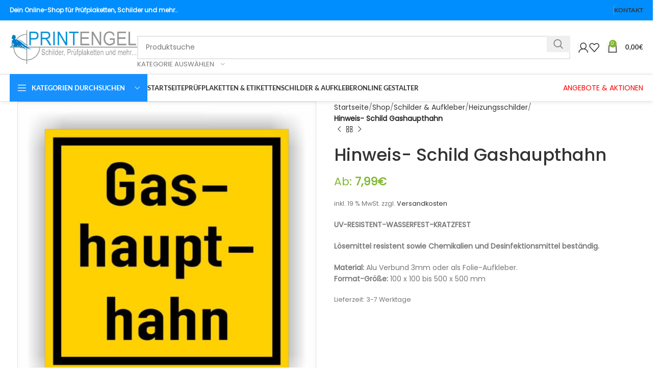

--- FILE ---
content_type: text/html; charset=UTF-8
request_url: https://www.printengel.de/hinweis-schild-gashaupthahn/
body_size: 59367
content:
<!DOCTYPE html>
<html lang="de">
<head><meta charset="UTF-8"><script>if(navigator.userAgent.match(/MSIE|Internet Explorer/i)||navigator.userAgent.match(/Trident\/7\..*?rv:11/i)){var href=document.location.href;if(!href.match(/[?&]nowprocket/)){if(href.indexOf("?")==-1){if(href.indexOf("#")==-1){document.location.href=href+"?nowprocket=1"}else{document.location.href=href.replace("#","?nowprocket=1#")}}else{if(href.indexOf("#")==-1){document.location.href=href+"&nowprocket=1"}else{document.location.href=href.replace("#","&nowprocket=1#")}}}}</script><script>(()=>{class RocketLazyLoadScripts{constructor(){this.v="2.0.4",this.userEvents=["keydown","keyup","mousedown","mouseup","mousemove","mouseover","mouseout","touchmove","touchstart","touchend","touchcancel","wheel","click","dblclick","input"],this.attributeEvents=["onblur","onclick","oncontextmenu","ondblclick","onfocus","onmousedown","onmouseenter","onmouseleave","onmousemove","onmouseout","onmouseover","onmouseup","onmousewheel","onscroll","onsubmit"]}async t(){this.i(),this.o(),/iP(ad|hone)/.test(navigator.userAgent)&&this.h(),this.u(),this.l(this),this.m(),this.k(this),this.p(this),this._(),await Promise.all([this.R(),this.L()]),this.lastBreath=Date.now(),this.S(this),this.P(),this.D(),this.O(),this.M(),await this.C(this.delayedScripts.normal),await this.C(this.delayedScripts.defer),await this.C(this.delayedScripts.async),await this.T(),await this.F(),await this.j(),await this.A(),window.dispatchEvent(new Event("rocket-allScriptsLoaded")),this.everythingLoaded=!0,this.lastTouchEnd&&await new Promise(t=>setTimeout(t,500-Date.now()+this.lastTouchEnd)),this.I(),this.H(),this.U(),this.W()}i(){this.CSPIssue=sessionStorage.getItem("rocketCSPIssue"),document.addEventListener("securitypolicyviolation",t=>{this.CSPIssue||"script-src-elem"!==t.violatedDirective||"data"!==t.blockedURI||(this.CSPIssue=!0,sessionStorage.setItem("rocketCSPIssue",!0))},{isRocket:!0})}o(){window.addEventListener("pageshow",t=>{this.persisted=t.persisted,this.realWindowLoadedFired=!0},{isRocket:!0}),window.addEventListener("pagehide",()=>{this.onFirstUserAction=null},{isRocket:!0})}h(){let t;function e(e){t=e}window.addEventListener("touchstart",e,{isRocket:!0}),window.addEventListener("touchend",function i(o){o.changedTouches[0]&&t.changedTouches[0]&&Math.abs(o.changedTouches[0].pageX-t.changedTouches[0].pageX)<10&&Math.abs(o.changedTouches[0].pageY-t.changedTouches[0].pageY)<10&&o.timeStamp-t.timeStamp<200&&(window.removeEventListener("touchstart",e,{isRocket:!0}),window.removeEventListener("touchend",i,{isRocket:!0}),"INPUT"===o.target.tagName&&"text"===o.target.type||(o.target.dispatchEvent(new TouchEvent("touchend",{target:o.target,bubbles:!0})),o.target.dispatchEvent(new MouseEvent("mouseover",{target:o.target,bubbles:!0})),o.target.dispatchEvent(new PointerEvent("click",{target:o.target,bubbles:!0,cancelable:!0,detail:1,clientX:o.changedTouches[0].clientX,clientY:o.changedTouches[0].clientY})),event.preventDefault()))},{isRocket:!0})}q(t){this.userActionTriggered||("mousemove"!==t.type||this.firstMousemoveIgnored?"keyup"===t.type||"mouseover"===t.type||"mouseout"===t.type||(this.userActionTriggered=!0,this.onFirstUserAction&&this.onFirstUserAction()):this.firstMousemoveIgnored=!0),"click"===t.type&&t.preventDefault(),t.stopPropagation(),t.stopImmediatePropagation(),"touchstart"===this.lastEvent&&"touchend"===t.type&&(this.lastTouchEnd=Date.now()),"click"===t.type&&(this.lastTouchEnd=0),this.lastEvent=t.type,t.composedPath&&t.composedPath()[0].getRootNode()instanceof ShadowRoot&&(t.rocketTarget=t.composedPath()[0]),this.savedUserEvents.push(t)}u(){this.savedUserEvents=[],this.userEventHandler=this.q.bind(this),this.userEvents.forEach(t=>window.addEventListener(t,this.userEventHandler,{passive:!1,isRocket:!0})),document.addEventListener("visibilitychange",this.userEventHandler,{isRocket:!0})}U(){this.userEvents.forEach(t=>window.removeEventListener(t,this.userEventHandler,{passive:!1,isRocket:!0})),document.removeEventListener("visibilitychange",this.userEventHandler,{isRocket:!0}),this.savedUserEvents.forEach(t=>{(t.rocketTarget||t.target).dispatchEvent(new window[t.constructor.name](t.type,t))})}m(){const t="return false",e=Array.from(this.attributeEvents,t=>"data-rocket-"+t),i="["+this.attributeEvents.join("],[")+"]",o="[data-rocket-"+this.attributeEvents.join("],[data-rocket-")+"]",s=(e,i,o)=>{o&&o!==t&&(e.setAttribute("data-rocket-"+i,o),e["rocket"+i]=new Function("event",o),e.setAttribute(i,t))};new MutationObserver(t=>{for(const n of t)"attributes"===n.type&&(n.attributeName.startsWith("data-rocket-")||this.everythingLoaded?n.attributeName.startsWith("data-rocket-")&&this.everythingLoaded&&this.N(n.target,n.attributeName.substring(12)):s(n.target,n.attributeName,n.target.getAttribute(n.attributeName))),"childList"===n.type&&n.addedNodes.forEach(t=>{if(t.nodeType===Node.ELEMENT_NODE)if(this.everythingLoaded)for(const i of[t,...t.querySelectorAll(o)])for(const t of i.getAttributeNames())e.includes(t)&&this.N(i,t.substring(12));else for(const e of[t,...t.querySelectorAll(i)])for(const t of e.getAttributeNames())this.attributeEvents.includes(t)&&s(e,t,e.getAttribute(t))})}).observe(document,{subtree:!0,childList:!0,attributeFilter:[...this.attributeEvents,...e]})}I(){this.attributeEvents.forEach(t=>{document.querySelectorAll("[data-rocket-"+t+"]").forEach(e=>{this.N(e,t)})})}N(t,e){const i=t.getAttribute("data-rocket-"+e);i&&(t.setAttribute(e,i),t.removeAttribute("data-rocket-"+e))}k(t){Object.defineProperty(HTMLElement.prototype,"onclick",{get(){return this.rocketonclick||null},set(e){this.rocketonclick=e,this.setAttribute(t.everythingLoaded?"onclick":"data-rocket-onclick","this.rocketonclick(event)")}})}S(t){function e(e,i){let o=e[i];e[i]=null,Object.defineProperty(e,i,{get:()=>o,set(s){t.everythingLoaded?o=s:e["rocket"+i]=o=s}})}e(document,"onreadystatechange"),e(window,"onload"),e(window,"onpageshow");try{Object.defineProperty(document,"readyState",{get:()=>t.rocketReadyState,set(e){t.rocketReadyState=e},configurable:!0}),document.readyState="loading"}catch(t){console.log("WPRocket DJE readyState conflict, bypassing")}}l(t){this.originalAddEventListener=EventTarget.prototype.addEventListener,this.originalRemoveEventListener=EventTarget.prototype.removeEventListener,this.savedEventListeners=[],EventTarget.prototype.addEventListener=function(e,i,o){o&&o.isRocket||!t.B(e,this)&&!t.userEvents.includes(e)||t.B(e,this)&&!t.userActionTriggered||e.startsWith("rocket-")||t.everythingLoaded?t.originalAddEventListener.call(this,e,i,o):(t.savedEventListeners.push({target:this,remove:!1,type:e,func:i,options:o}),"mouseenter"!==e&&"mouseleave"!==e||t.originalAddEventListener.call(this,e,t.savedUserEvents.push,o))},EventTarget.prototype.removeEventListener=function(e,i,o){o&&o.isRocket||!t.B(e,this)&&!t.userEvents.includes(e)||t.B(e,this)&&!t.userActionTriggered||e.startsWith("rocket-")||t.everythingLoaded?t.originalRemoveEventListener.call(this,e,i,o):t.savedEventListeners.push({target:this,remove:!0,type:e,func:i,options:o})}}J(t,e){this.savedEventListeners=this.savedEventListeners.filter(i=>{let o=i.type,s=i.target||window;return e!==o||t!==s||(this.B(o,s)&&(i.type="rocket-"+o),this.$(i),!1)})}H(){EventTarget.prototype.addEventListener=this.originalAddEventListener,EventTarget.prototype.removeEventListener=this.originalRemoveEventListener,this.savedEventListeners.forEach(t=>this.$(t))}$(t){t.remove?this.originalRemoveEventListener.call(t.target,t.type,t.func,t.options):this.originalAddEventListener.call(t.target,t.type,t.func,t.options)}p(t){let e;function i(e){return t.everythingLoaded?e:e.split(" ").map(t=>"load"===t||t.startsWith("load.")?"rocket-jquery-load":t).join(" ")}function o(o){function s(e){const s=o.fn[e];o.fn[e]=o.fn.init.prototype[e]=function(){return this[0]===window&&t.userActionTriggered&&("string"==typeof arguments[0]||arguments[0]instanceof String?arguments[0]=i(arguments[0]):"object"==typeof arguments[0]&&Object.keys(arguments[0]).forEach(t=>{const e=arguments[0][t];delete arguments[0][t],arguments[0][i(t)]=e})),s.apply(this,arguments),this}}if(o&&o.fn&&!t.allJQueries.includes(o)){const e={DOMContentLoaded:[],"rocket-DOMContentLoaded":[]};for(const t in e)document.addEventListener(t,()=>{e[t].forEach(t=>t())},{isRocket:!0});o.fn.ready=o.fn.init.prototype.ready=function(i){function s(){parseInt(o.fn.jquery)>2?setTimeout(()=>i.bind(document)(o)):i.bind(document)(o)}return"function"==typeof i&&(t.realDomReadyFired?!t.userActionTriggered||t.fauxDomReadyFired?s():e["rocket-DOMContentLoaded"].push(s):e.DOMContentLoaded.push(s)),o([])},s("on"),s("one"),s("off"),t.allJQueries.push(o)}e=o}t.allJQueries=[],o(window.jQuery),Object.defineProperty(window,"jQuery",{get:()=>e,set(t){o(t)}})}P(){const t=new Map;document.write=document.writeln=function(e){const i=document.currentScript,o=document.createRange(),s=i.parentElement;let n=t.get(i);void 0===n&&(n=i.nextSibling,t.set(i,n));const c=document.createDocumentFragment();o.setStart(c,0),c.appendChild(o.createContextualFragment(e)),s.insertBefore(c,n)}}async R(){return new Promise(t=>{this.userActionTriggered?t():this.onFirstUserAction=t})}async L(){return new Promise(t=>{document.addEventListener("DOMContentLoaded",()=>{this.realDomReadyFired=!0,t()},{isRocket:!0})})}async j(){return this.realWindowLoadedFired?Promise.resolve():new Promise(t=>{window.addEventListener("load",t,{isRocket:!0})})}M(){this.pendingScripts=[];this.scriptsMutationObserver=new MutationObserver(t=>{for(const e of t)e.addedNodes.forEach(t=>{"SCRIPT"!==t.tagName||t.noModule||t.isWPRocket||this.pendingScripts.push({script:t,promise:new Promise(e=>{const i=()=>{const i=this.pendingScripts.findIndex(e=>e.script===t);i>=0&&this.pendingScripts.splice(i,1),e()};t.addEventListener("load",i,{isRocket:!0}),t.addEventListener("error",i,{isRocket:!0}),setTimeout(i,1e3)})})})}),this.scriptsMutationObserver.observe(document,{childList:!0,subtree:!0})}async F(){await this.X(),this.pendingScripts.length?(await this.pendingScripts[0].promise,await this.F()):this.scriptsMutationObserver.disconnect()}D(){this.delayedScripts={normal:[],async:[],defer:[]},document.querySelectorAll("script[type$=rocketlazyloadscript]").forEach(t=>{t.hasAttribute("data-rocket-src")?t.hasAttribute("async")&&!1!==t.async?this.delayedScripts.async.push(t):t.hasAttribute("defer")&&!1!==t.defer||"module"===t.getAttribute("data-rocket-type")?this.delayedScripts.defer.push(t):this.delayedScripts.normal.push(t):this.delayedScripts.normal.push(t)})}async _(){await this.L();let t=[];document.querySelectorAll("script[type$=rocketlazyloadscript][data-rocket-src]").forEach(e=>{let i=e.getAttribute("data-rocket-src");if(i&&!i.startsWith("data:")){i.startsWith("//")&&(i=location.protocol+i);try{const o=new URL(i).origin;o!==location.origin&&t.push({src:o,crossOrigin:e.crossOrigin||"module"===e.getAttribute("data-rocket-type")})}catch(t){}}}),t=[...new Map(t.map(t=>[JSON.stringify(t),t])).values()],this.Y(t,"preconnect")}async G(t){if(await this.K(),!0!==t.noModule||!("noModule"in HTMLScriptElement.prototype))return new Promise(e=>{let i;function o(){(i||t).setAttribute("data-rocket-status","executed"),e()}try{if(navigator.userAgent.includes("Firefox/")||""===navigator.vendor||this.CSPIssue)i=document.createElement("script"),[...t.attributes].forEach(t=>{let e=t.nodeName;"type"!==e&&("data-rocket-type"===e&&(e="type"),"data-rocket-src"===e&&(e="src"),i.setAttribute(e,t.nodeValue))}),t.text&&(i.text=t.text),t.nonce&&(i.nonce=t.nonce),i.hasAttribute("src")?(i.addEventListener("load",o,{isRocket:!0}),i.addEventListener("error",()=>{i.setAttribute("data-rocket-status","failed-network"),e()},{isRocket:!0}),setTimeout(()=>{i.isConnected||e()},1)):(i.text=t.text,o()),i.isWPRocket=!0,t.parentNode.replaceChild(i,t);else{const i=t.getAttribute("data-rocket-type"),s=t.getAttribute("data-rocket-src");i?(t.type=i,t.removeAttribute("data-rocket-type")):t.removeAttribute("type"),t.addEventListener("load",o,{isRocket:!0}),t.addEventListener("error",i=>{this.CSPIssue&&i.target.src.startsWith("data:")?(console.log("WPRocket: CSP fallback activated"),t.removeAttribute("src"),this.G(t).then(e)):(t.setAttribute("data-rocket-status","failed-network"),e())},{isRocket:!0}),s?(t.fetchPriority="high",t.removeAttribute("data-rocket-src"),t.src=s):t.src="data:text/javascript;base64,"+window.btoa(unescape(encodeURIComponent(t.text)))}}catch(i){t.setAttribute("data-rocket-status","failed-transform"),e()}});t.setAttribute("data-rocket-status","skipped")}async C(t){const e=t.shift();return e?(e.isConnected&&await this.G(e),this.C(t)):Promise.resolve()}O(){this.Y([...this.delayedScripts.normal,...this.delayedScripts.defer,...this.delayedScripts.async],"preload")}Y(t,e){this.trash=this.trash||[];let i=!0;var o=document.createDocumentFragment();t.forEach(t=>{const s=t.getAttribute&&t.getAttribute("data-rocket-src")||t.src;if(s&&!s.startsWith("data:")){const n=document.createElement("link");n.href=s,n.rel=e,"preconnect"!==e&&(n.as="script",n.fetchPriority=i?"high":"low"),t.getAttribute&&"module"===t.getAttribute("data-rocket-type")&&(n.crossOrigin=!0),t.crossOrigin&&(n.crossOrigin=t.crossOrigin),t.integrity&&(n.integrity=t.integrity),t.nonce&&(n.nonce=t.nonce),o.appendChild(n),this.trash.push(n),i=!1}}),document.head.appendChild(o)}W(){this.trash.forEach(t=>t.remove())}async T(){try{document.readyState="interactive"}catch(t){}this.fauxDomReadyFired=!0;try{await this.K(),this.J(document,"readystatechange"),document.dispatchEvent(new Event("rocket-readystatechange")),await this.K(),document.rocketonreadystatechange&&document.rocketonreadystatechange(),await this.K(),this.J(document,"DOMContentLoaded"),document.dispatchEvent(new Event("rocket-DOMContentLoaded")),await this.K(),this.J(window,"DOMContentLoaded"),window.dispatchEvent(new Event("rocket-DOMContentLoaded"))}catch(t){console.error(t)}}async A(){try{document.readyState="complete"}catch(t){}try{await this.K(),this.J(document,"readystatechange"),document.dispatchEvent(new Event("rocket-readystatechange")),await this.K(),document.rocketonreadystatechange&&document.rocketonreadystatechange(),await this.K(),this.J(window,"load"),window.dispatchEvent(new Event("rocket-load")),await this.K(),window.rocketonload&&window.rocketonload(),await this.K(),this.allJQueries.forEach(t=>t(window).trigger("rocket-jquery-load")),await this.K(),this.J(window,"pageshow");const t=new Event("rocket-pageshow");t.persisted=this.persisted,window.dispatchEvent(t),await this.K(),window.rocketonpageshow&&window.rocketonpageshow({persisted:this.persisted})}catch(t){console.error(t)}}async K(){Date.now()-this.lastBreath>45&&(await this.X(),this.lastBreath=Date.now())}async X(){return document.hidden?new Promise(t=>setTimeout(t)):new Promise(t=>requestAnimationFrame(t))}B(t,e){return e===document&&"readystatechange"===t||(e===document&&"DOMContentLoaded"===t||(e===window&&"DOMContentLoaded"===t||(e===window&&"load"===t||e===window&&"pageshow"===t)))}static run(){(new RocketLazyLoadScripts).t()}}RocketLazyLoadScripts.run()})();</script>
	
	<link rel="profile" href="https://gmpg.org/xfn/11">
	<link rel="pingback" href="https://www.printengel.de/xmlrpc.php">

	<script type="text/javascript" src="https://cloud.ccm19.de/app.js?apiKey=356567ae9d5f8a3f7835746aa61c1cde57c8d371523f96d7&amp;domain=66f3c9ce11be738ee6013df2" referrerpolicy="origin" data-rocket-defer defer></script>
<meta name='robots' content='index, follow, max-image-preview:large, max-snippet:-1, max-video-preview:-1' />
	<style>img:is([sizes="auto" i], [sizes^="auto," i]) { contain-intrinsic-size: 3000px 1500px }</style>
	
<!-- Google Tag Manager for WordPress by gtm4wp.com -->
<script data-cfasync="false" data-pagespeed-no-defer>
	var gtm4wp_datalayer_name = "gtmDataLayer";
	var gtmDataLayer = gtmDataLayer || [];
	const gtm4wp_use_sku_instead = 0;
	const gtm4wp_currency = 'EUR';
	const gtm4wp_product_per_impression = 10;
	const gtm4wp_clear_ecommerce = false;
	const gtm4wp_datalayer_max_timeout = 2000;
</script>
<!-- End Google Tag Manager for WordPress by gtm4wp.com -->
	<!-- This site is optimized with the Yoast SEO Premium plugin v26.6 (Yoast SEO v26.6) - https://yoast.com/wordpress/plugins/seo/ -->
	<title>Hinweis- Schild Gashaupthahn - PrintEngel</title>
<style id="rocket-critical-css">.tcfa{-moz-osx-font-smoothing:grayscale;-webkit-font-smoothing:antialiased;display:inline-block;font-style:normal;font-variant:normal;text-rendering:auto;line-height:1}.tcfa-question-circle::before{content:"\f059"}@font-face{font-family:tc-fontawesome;font-style:normal;font-weight:400;font-display:swap;src:url(https://www.printengel.de/wp-content/plugins/woocommerce-tm-extra-product-options/assets/webfonts/fa-regular-400.eot);src:url(https://www.printengel.de/wp-content/plugins/woocommerce-tm-extra-product-options/assets/webfonts/fa-regular-400.eot?#iefix) format("embedded-opentype"),url(https://www.printengel.de/wp-content/plugins/woocommerce-tm-extra-product-options/assets/webfonts/fa-regular-400.woff2) format("woff2"),url(https://www.printengel.de/wp-content/plugins/woocommerce-tm-extra-product-options/assets/webfonts/fa-regular-400.woff) format("woff"),url(https://www.printengel.de/wp-content/plugins/woocommerce-tm-extra-product-options/assets/webfonts/fa-regular-400.ttf) format("truetype")}@font-face{font-family:tc-fontawesome;font-style:normal;font-weight:900;font-display:swap;src:url(https://www.printengel.de/wp-content/plugins/woocommerce-tm-extra-product-options/assets/webfonts/fa-solid-900.eot);src:url(https://www.printengel.de/wp-content/plugins/woocommerce-tm-extra-product-options/assets/webfonts/fa-solid-900.eot?#iefix) format("embedded-opentype"),url(https://www.printengel.de/wp-content/plugins/woocommerce-tm-extra-product-options/assets/webfonts/fa-solid-900.woff2) format("woff2"),url(https://www.printengel.de/wp-content/plugins/woocommerce-tm-extra-product-options/assets/webfonts/fa-solid-900.woff) format("woff"),url(https://www.printengel.de/wp-content/plugins/woocommerce-tm-extra-product-options/assets/webfonts/fa-solid-900.ttf) format("truetype")}.tcfa{font-family:tc-fontawesome,Arial,Helvetica,sans-serif!important;font-weight:900}:root{--tcgaprow:15px;--tcgapcolumn:15px;--tcinnergaprow:calc(var(--tcgaprow) / 2);--tcinnergapcolumn:calc(var(--tcgapcolumn) / 2);--tcgap:var(--tcgaprow) var(--tcgapcolumn);--tcinnergap:var(--tcinnergaprow) var(--tcinnergapcolumn);--tcinlinesize:3em;--flex-items:1;--swatch-border-radius:0;--swatch-border-color:transparent;--swatch-active-border-color:inherit;--text-swatch-border-color:inherit;--text-swatch-border-width:1px;--text-swatch-active-border-width:1px;--swatch-border-width:2px;--swatch-active-border-width:2px}.tm-extra-product-options .tc-container,.tc-container{display:block;width:100%;padding:0 var(--tcgapcolumn);margin:0}.tm-extra-product-options .tc-row,.tc-row{display:-webkit-box;display:-ms-flexbox;display:flex;-ms-flex-wrap:wrap;flex-wrap:wrap;-webkit-box-pack:start;-ms-flex-pack:start;justify-content:flex-start;-webkit-box-align:stretch;-ms-flex-align:stretch;align-items:stretch;-ms-flex-line-pack:start;align-content:flex-start;margin:0;gap:var(--tcgap)}.tm-extra-product-options .tc-element-inner-wrap .tc-row{gap:var(--tcinnergap)}.tc-row>*,.tmcp-field-wrap-inner>*,.tm-epo-element-label>*{-webkit-box-ordinal-group:11;-ms-flex-order:10;order:10}.tc-section-inner-wrap>.tc-row{-webkit-box-align:start;-ms-flex-align:start;align-items:flex-start}.tm-extra-product-options .tc-cell,.tc-cell{position:relative;padding:0;min-height:1px;overflow:visible;width:100%;margin-left:0!important;margin-right:0!important}.cpf-section.tc-cell{margin:0}.tm-extra-product-options .tc-col,.tc-col{-webkit-box-flex:1;-ms-flex:1 1 0;flex:1 1 0;max-width:100%}.tm-extra-product-options .tc-col-auto,.tc-col-auto{-webkit-box-flex:0;-ms-flex:0 0 auto;flex:0 0 auto;width:auto;max-width:100%}.tcwidth{-webkit-box-flex:0;-ms-flex:0 0 calc((100% / var(--flex-items)) - (((var(--flex-items) - 1) / var(--flex-items)) * var(--tcgapcolumn)));flex:0 0 calc((100% / var(--flex-items)) - (((var(--flex-items) - 1) / var(--flex-items)) * var(--tcgapcolumn)));max-width:calc((100% / var(--flex-items)) - (((var(--flex-items) - 1) / var(--flex-items)) * var(--tcgapcolumn)))}.tcwidth-100{--flex-items:1}.tc-extra-product-options{visibility:hidden}.tm-extra-product-options,.tm-extra-product-options .tm-extra-product-options-fields,.tm-extra-product-options .tc-element-container,.tm-extra-product-options .tmcp-ul-wrap,.tm-extra-product-options .tmcp-field,.tm-extra-product-options .tm-epo-field,.tm-extra-product-options li.tmcp-field-wrap,.tm-extra-product-options .tmcp-field-wrap-inner,.tm-extra-product-options .tc-cell,.tm-extra-product-options .tc-row,.tc-epo-label,.tc-container,.tc-row,.tc-cell{-webkit-box-sizing:border-box;box-sizing:border-box}.tm-extra-product-options{max-width:100%;width:100%}.tm-extra-product-options .tmcp-ul-wrap{overflow:visible;max-width:100%;width:100%;margin-bottom:0}.tm-extra-product-options .tc-element-container{overflow:visible;margin-bottom:0}.tm-extra-product-options .tm-extra-product-options-fields,.tm-extra-product-options .tmcp-ul-wrap{clear:both;list-style:none outside none;margin:0;padding:0}.tm-extra-product-options ul.tmcp-ul-wrap li.tmcp-field-wrap,.tm-extra-product-options ul.tmcp-ul-wrap li.tmcp-field-wrap .tmcp-field-wrap-inner{display:-webkit-box;display:-ms-flexbox;display:flex;-webkit-box-align:center;-ms-flex-align:center;align-items:center;-webkit-box-pack:center;-ms-flex-pack:center;justify-content:center;gap:var(--tcinnergap);max-width:100%}.tc-element-container{gap:var(--tcgap);display:-webkit-box;display:-ms-flexbox;display:flex;-ms-flex-wrap:wrap;flex-wrap:wrap}.tc-field-label-wrap{display:-webkit-box;display:-ms-flexbox;display:flex;-ms-flex-wrap:wrap;flex-wrap:wrap;-webkit-box-align:start;-ms-flex-align:start;align-items:flex-start;gap:0 var(--tcinnergapcolumn);max-width:100%;width:100%}.tm-extra-product-options .cpf-type-select ul.tmcp-ul-wrap li.tmcp-field-wrap .tc-field-label-wrap{display:grid;grid-template-columns:auto auto;-webkit-box-align:center;-ms-flex-align:center;align-items:center}.tm-extra-product-options .cpf-type-select ul.tmcp-ul-wrap.fullwidth-ul li.tmcp-field-wrap .tc-field-label-wrap{grid-template-columns:1fr auto}.tm-extra-product-options .cpf-type-select .tm-epo-field-label{display:grid;grid-template-columns:auto auto;-webkit-box-align:center;-ms-flex-align:center;align-items:center}.tm-extra-product-options .cpf-type-select ul.tmcp-ul-wrap.fullwidth-ul .tm-epo-field-label{grid-template-columns:1fr auto}.tm-extra-product-options .cpf-type-select li.tmcp-field-wrap .tc-field-label-wrap.no-desc .tm-epo-field-label{grid-template-columns:auto}.tm-extra-product-options .cpf-type-select ul.tmcp-ul-wrap.fullwidth-ul li.tmcp-field-wrap .tc-field-label-wrap.no-desc .tm-epo-field-label{grid-template-columns:1fr}.tc-price-wrap{padding:0;display:-webkit-box;display:-ms-flexbox;display:flex;-webkit-box-align:center;-ms-flex-align:center;align-items:center;gap:calc(1ch / 2)}.tm-extra-product-options ul.tmcp-ul-wrap li.tmcp-field-wrap,.tm-extra-product-options ul.tmcp-ul-wrap li.tmcp-field-wrap .tmcp-field-wrap-inner{width:100%;list-style:none outside none!important;position:relative;-webkit-box-pack:start;-ms-flex-pack:start;justify-content:flex-start;-webkit-box-align:stretch;-ms-flex-align:stretch;align-items:stretch;-ms-flex-wrap:wrap;flex-wrap:wrap}.tm-extra-product-options .cpf-type-select ul.tmcp-ul-wrap.fullwidth-ul li.tmcp-field-wrap .tmcp-field-wrap-inner .tc-price-wrap{justify-self:flex-end}.tm-extra-product-options ul.tmcp-ul-wrap li.tmcp-field-wrap{padding:0;margin:0}.tm-extra-product-options ul.tmcp-ul-wrap li.tmcp-field-wrap:last-child{margin:0}.tc-totals-form{clear:both;display:none;width:100%}.tm-epo-totals{clear:both;padding-bottom:1em;padding-top:1em}.tm-epo-totals:empty{display:none}.tm-hidden{display:none!important}.tm-epo-required{color:#f00}label.tm-epo-field-label{-ms-flex-item-align:center;align-self:center;margin:0}.tc-left{-webkit-box-ordinal-group:2;-ms-flex-order:1;order:1}.tm-extra-product-options ul.tm-extra-product-options-fields li::before,.tm-extra-product-options ul.tm-extra-product-options-fields li::after,.tm-extra-product-options ul.tmcp-ul-wrap li::before,.tm-extra-product-options ul.tmcp-ul-wrap li::after{display:none}.tm-extra-product-options .tm-extra-product-options-field{clear:both;padding:0}.tc-extra-product-options .tmcp-field-wrap label{padding:0;float:none;max-width:100%;width:auto;overflow-wrap:break-word}.tm-extra-product-options .tmcp-field-wrap label{display:-webkit-box;display:-ms-flexbox;display:flex;-webkit-box-align:start;-ms-flex-align:start;align-items:flex-start;-ms-flex-wrap:wrap;flex-wrap:wrap;max-width:100%;min-width:0;gap:var(--tcinnergap)}.tc-extra-product-options .cpf-type-select .tmcp-field-wrap label.fullwidth select,.tc-extra-product-options .cpf-type-select .tmcp-field-wrap label.fullwidth>*{width:100%}.tm-extra-product-options .tc-epo-label{display:-webkit-box;display:-ms-flexbox;display:flex;-webkit-box-align:start;-ms-flex-align:start;align-items:flex-start;-webkit-box-pack:start;-ms-flex-pack:start;justify-content:flex-start;position:relative;float:none;width:100%;margin-bottom:0;gap:var(--tcinnergap)}.tm-epo-field.tmcp-select{width:100%;max-width:100%;display:initial}.tm-extra-product-options .tmcp-field-wrap .tc-price{font-size:1em!important;width:auto!important;display:inline-block!important;float:none!important;margin:0!important;padding:0!important}.tc-extra-product-options .tmcp-field-wrap .price.tc-price{font-size:1em!important;background:none!important}.tc-extra-product-options .tmcp-field-wrap .price.tc-price .amount{font-size:1em!important;display:inline!important;background:none!important;white-space:nowrap}.tc-epo-style-space::after{content:"\00a0";display:inline;position:relative;margin-left:calc(-1ch / 2);font-family:sans-serif}.tc-tooltip{color:#2980b9;font-size:1em;margin:0}.tc-epo-style-space.tc-tooltip{line-height:inherit!important}.tc-clearfix::after{content:"";display:block;height:0;clear:both;visibility:hidden;overflow:hidden}.single-product div.product.tm-has-options form.cart,.single-product div.product.tm-has-options .entry-summary form.cart:not(.variations_form):not(.grouped_form){-ms-flex-wrap:wrap!important;flex-wrap:wrap!important;max-width:100%}.product p.wc-gzd-additional-info{clear:left;font-size:.9em;margin-bottom:.5rem}.vc_row:before,.vc_row:after{content:" ";display:table}.vc_row:after{clear:both}.vc_column_container{width:100%}.vc_row{margin-left:-15px;margin-right:-15px}.vc_col-sm-12{position:relative;min-height:1px;padding-left:15px;padding-right:15px;-webkit-box-sizing:border-box;-moz-box-sizing:border-box;box-sizing:border-box}@media (min-width:768px){.vc_col-sm-12{float:left}.vc_col-sm-12{width:100%}}.wpb_text_column p:last-child,.wpb_text_column *:last-child{margin-bottom:0}.wpb_content_element{margin-bottom:35px}.vc_column-inner::before,.vc_column-inner::after{content:" ";display:table}.vc_column-inner::after{clear:both}.vc_column_container{padding-left:0;padding-right:0}.vc_column_container>.vc_column-inner{box-sizing:border-box;padding-left:15px;padding-right:15px;width:100%}:root{--wd-text-line-height:1.6;--wd-brd-radius:.001px;--wd-form-height:42px;--wd-form-color:inherit;--wd-form-placeholder-color:inherit;--wd-form-bg:transparent;--wd-form-brd-color:rgba(0,0,0,0.1);--wd-form-brd-color-focus:rgba(0,0,0,0.15);--wd-form-chevron:url([data-uri]);--wd-main-bgcolor:#fff;--wd-scroll-w:.001px;--wd-admin-bar-h:.001px;--wd-block-spacing:20px;--wd-header-banner-mt:.001px;--wd-sticky-nav-w:.001px;--color-white:#fff;--color-gray-100:#f7f7f7;--color-gray-200:#f1f1f1;--color-gray-300:#bbb;--color-gray-400:#a5a5a5;--color-gray-500:#767676;--color-gray-600:#666;--color-gray-700:#555;--color-gray-800:#333;--color-gray-900:#242424;--bgcolor-black-rgb:0,0,0;--bgcolor-white-rgb:255,255,255;--bgcolor-white:#fff;--bgcolor-gray-100:#f7f7f7;--bgcolor-gray-200:#f7f7f7;--bgcolor-gray-300:#f1f1f1;--bgcolor-gray-400:rgba(187,187,187,0.4);--brdcolor-gray-200:rgba(0,0,0,0.075);--brdcolor-gray-300:rgba(0,0,0,0.105);--brdcolor-gray-400:rgba(0,0,0,0.12);--brdcolor-gray-500:rgba(0,0,0,0.2);--wd-start:start;--wd-end:end;--wd-center:center;--wd-stretch:stretch}html,body,div,span,h1,h5,p,a,img,strong,i,ul,li,form,label,figure,header,nav{margin:0;padding:0;border:0;vertical-align:baseline;font:inherit;font-size:100%}*,*:before,*:after{-webkit-box-sizing:border-box;-moz-box-sizing:border-box;box-sizing:border-box}html{line-height:1;-webkit-text-size-adjust:100%;font-family:sans-serif;overflow-x:hidden;overflow-y:scroll}ul{list-style:none}a img{border:none}figure,header,main,nav{display:block}a,button,input{touch-action:manipulation}button,input,select{margin:0;color:inherit;font:inherit}button{overflow:visible}button{-webkit-appearance:button}button::-moz-focus-inner,input::-moz-focus-inner{padding:0;border:0;padding:0;border:0}body{margin:0;background-color:#fff;color:var(--wd-text-color);text-rendering:optimizeLegibility;font-weight:var(--wd-text-font-weight);font-style:var(--wd-text-font-style);font-size:var(--wd-text-font-size);font-family:var(--wd-text-font);-webkit-font-smoothing:antialiased;-moz-osx-font-smoothing:grayscale;line-height:var(--wd-text-line-height)}@supports (overflow:clip){body{overflow-x:clip}}p{margin-bottom:var(--wd-tags-mb, 20px)}a{color:var(--wd-link-color);text-decoration:none}label{display:block;margin-bottom:5px;color:var(--wd-title-color);vertical-align:middle;font-weight:400}.required{border:none;color:#E01020;font-size:16px;line-height:1}strong{font-weight:600}img{max-width:100%;height:auto;border:0;vertical-align:middle}h1{font-size:28px}h5{font-size:16px}h1,h5,.title{display:block;margin-bottom:var(--wd-tags-mb, 20px);color:var(--wd-title-color);text-transform:var(--wd-title-transform);font-weight:var(--wd-title-font-weight);font-style:var(--wd-title-font-style);font-family:var(--wd-title-font);line-height:1.4}.wd-entities-title{display:block;color:var(--wd-entities-title-color);word-wrap:break-word;font-weight:var(--wd-entities-title-font-weight);font-style:var(--wd-entities-title-font-style);font-family:var(--wd-entities-title-font);text-transform:var(--wd-entities-title-transform);line-height:1.4}ul{list-style:disc}.wd-sub-menu,.wd-sub-menu ul,.wd-nav{list-style:none;--li-pl:0}.wd-sub-menu,.wd-sub-menu ul,.wd-nav{--list-mb:0;--li-mb:0}.text-center{--content-align:center;--wd-align:center;--text-align:center;text-align:var(--text-align)}.text-left{--text-align:left;text-align:var(--text-align);--content-align:flex-start;--wd-align:flex-start}[class*="color-scheme-light"]{--color-white:#000;--color-gray-100:rgba(255,255,255,0.1);--color-gray-200:rgba(255,255,255,0.2);--color-gray-300:rgba(255,255,255,0.5);--color-gray-400:rgba(255,255,255,0.6);--color-gray-500:rgba(255,255,255,0.7);--color-gray-600:rgba(255,255,255,0.8);--color-gray-700:rgba(255,255,255,0.9);--color-gray-800:#fff;--color-gray-900:#fff;--bgcolor-black-rgb:255,255,255;--bgcolor-white-rgb:0,0,0;--bgcolor-white:#0f0f0f;--bgcolor-gray-100:#0a0a0a;--bgcolor-gray-200:#121212;--bgcolor-gray-300:#141414;--bgcolor-gray-400:#171717;--brdcolor-gray-200:rgba(255,255,255,0.1);--brdcolor-gray-300:rgba(255,255,255,0.15);--brdcolor-gray-400:rgba(255,255,255,0.25);--brdcolor-gray-500:rgba(255,255,255,0.3);--wd-text-color:rgba(255,255,255,0.8);--wd-title-color:#fff;--wd-widget-title-color:var(--wd-title-color);--wd-entities-title-color:#fff;--wd-entities-title-color-hover:rgba(255,255,255,0.8);--wd-link-color:rgba(255,255,255,0.9);--wd-link-color-hover:#fff;--wd-form-brd-color:rgba(255,255,255,0.2);--wd-form-brd-color-focus:rgba(255,255,255,0.3);--wd-form-placeholder-color:rgba(255,255,255,0.6);--wd-form-chevron:url([data-uri]);--wd-main-bgcolor:#1a1a1a;color:var(--wd-text-color)}.wd-set-mb{--wd-mb:15px}.wd-set-mb>*{margin-bottom:var(--wd-mb)}.reset-last-child>*:last-child{margin-bottom:0}@keyframes wd-fadeIn{from{opacity:0}to{opacity:1}}input[type='text'],input[type='password'],select{-webkit-appearance:none;-moz-appearance:none;appearance:none}input[type='text'],input[type='password'],select{padding:0 15px;max-width:100%;width:100%;height:var(--wd-form-height);border:var(--wd-form-brd-width) solid var(--wd-form-brd-color);border-radius:var(--wd-form-brd-radius);background-color:var(--wd-form-bg);box-shadow:none;color:var(--wd-form-color);vertical-align:middle;font-size:14px}::-webkit-input-placeholder{color:var(--wd-form-placeholder-color)}::-moz-placeholder{color:var(--wd-form-placeholder-color)}:-moz-placeholder{color:var(--wd-form-placeholder-color)}input[type="checkbox"]{box-sizing:border-box;margin-top:0;padding:0;vertical-align:middle;margin-inline-end:5px}select{padding-right:30px;background-image:var(--wd-form-chevron);background-position:right 10px top 50%;background-size:auto 18px;background-repeat:no-repeat}select option{background-color:var(--bgcolor-white)}input:-webkit-autofill{border-color:var(--wd-form-brd-color);-webkit-box-shadow:0 0 0 1000px var(--wd-form-bg) inset;-webkit-text-fill-color:var(--wd-form-color)}button[disabled],input[disabled]{opacity:0.6!important}[class*="wd-grid"]{--wd-col:var(--wd-col-lg);--wd-gap:var(--wd-gap-lg);--wd-col-lg:1;--wd-gap-lg:20px}.wd-grid-g{display:grid;grid-template-columns:repeat(var(--wd-col),minmax(0,1fr));gap:var(--wd-gap)}.wd-grid-col{grid-column:auto/span var(--wd-col)}[class*="wd-grid-f"]{display:flex;flex-wrap:wrap;gap:var(--wd-gap)}.wd-scroll-content{overflow:hidden;overflow-y:auto;-webkit-overflow-scrolling:touch;max-height:50vh}.wd-dropdown{--wd-align:var(--wd-start);position:absolute;top:100%;left:0;z-index:380;margin-top:15px;margin-right:0;margin-left:calc(var(--nav-gap, .001px) / 2 * -1);background-color:var(--bgcolor-white);background-position:bottom right;background-clip:border-box;background-repeat:no-repeat;box-shadow:0 0 3px rgba(0,0,0,0.15);text-align:var(--wd-align);border-radius:var(--wd-brd-radius);visibility:hidden;opacity:0;transform:translateY(15px) translateZ(0)}.wd-dropdown:after{content:"";position:absolute;inset-inline:0;bottom:100%;height:15px}.wd-dropdown-menu{min-height:min(var(--wd-dropdown-height, unset),var(--wd-content-h, var(--wd-dropdown-height, unset)));width:var(--wd-dropdown-width);background-image:var(--wd-dropdown-bg-img)}.wd-dropdown-menu.wd-design-default{padding:var(--wd-dropdown-padding, 12px 20px);--wd-dropdown-width:220px}.wd-sub-menu{--sub-menu-color:#838383;--sub-menu-color-hover:var(--wd-primary-color)}.wd-sub-menu li{position:relative}.wd-sub-menu li>a{position:relative;display:flex;align-items:center;padding-top:8px;padding-bottom:8px;color:var(--sub-menu-color);font-size:14px;line-height:1.3}.wd-nav{--nav-gap:20px;display:inline-flex;flex-wrap:wrap;justify-content:var(--text-align, var(--wd-align));text-align:left;gap:1px var(--nav-gap)}.wd-nav>li{position:relative}.wd-nav>li>a{position:relative;display:flex;align-items:center;flex-direction:row;text-transform:uppercase;font-weight:600;font-size:13px;line-height:1.2}.wd-nav[class*="wd-style-"]{--nav-color:#333;--nav-color-hover:rgba(51,51,51,0.7);--nav-color-active:rgba(51,51,51,0.7);--nav-chevron-color:rgba(82, 82, 82, .45)}.wd-nav[class*="wd-style-"]>li>a{color:var(--nav-color)}.wd-nav.wd-style-default{--nav-color-hover:var(--wd-primary-color);--nav-color-active:var(--wd-primary-color)}.wd-nav.wd-style-separated>li{align-items:center}.wd-nav.wd-style-separated>li:not(:last-child):after{height:18px}[class*="screen-reader"]{position:absolute!important;clip:rect(1px,1px,1px,1px);transform:scale(0)}.wd-breadcrumbs>span{display:inline-block}.wd-breadcrumbs>span:last-child{--wd-link-color:var(--color-gray-900);font-weight:600;color:var(--color-gray-900)}.wd-breadcrumbs .wd-delimiter{margin-inline:8px}.wd-breadcrumbs .wd-delimiter:after{content:"/"}.wd-action-btn{display:inline-flex;vertical-align:middle}.wd-action-btn>a{display:inline-flex;align-items:center;justify-content:center;color:var(--wd-action-color, var(--color-gray-800))}.wd-action-btn>a:before{font-size:var(--wd-action-icon-size, 1.1em);font-family:"woodmart-font"}.wd-action-btn>a:after{position:absolute;top:calc(50% - .5em);left:0;opacity:0;font-size:var(--wd-action-icon-size, 1.1em);content:"";display:inline-block;width:1em;height:1em;border:1px solid rgba(0,0,0,0);border-left-color:var(--color-gray-900);border-radius:50%;vertical-align:middle;animation:wd-rotate 450ms infinite linear var(--wd-anim-state, paused)}.wd-heading{display:flex;flex:0 0 auto;align-items:center;justify-content:flex-end;gap:10px;padding:20px 15px;border-bottom:1px solid var(--brdcolor-gray-300)}.wd-heading>a{--wd-link-color:var(--wd-primary-color);--wd-link-color-hover:var(--wd-primary-color)}.wd-heading .title{flex:1 1 auto;margin-bottom:0;font-size:130%}.wd-page-wrapper{position:relative;background-color:var(--wd-main-bgcolor)}body:not([class*="wrapper-boxed"]){background-color:var(--wd-main-bgcolor)}.wd-page-content{min-height:50vh;background-color:var(--wd-main-bgcolor)}.container{width:100%;max-width:var(--wd-container-w);padding-inline:15px;margin-inline:auto}.wd-content-layout{padding-block:40px}@media (min-width:1025px){.wd-hide-lg{display:none!important}.wd-scroll{--scrollbar-track-bg:rgba(0,0,0,0.05);--scrollbar-thumb-bg:rgba(0,0,0,0.12)}.wd-scroll ::-webkit-scrollbar{width:5px}.wd-scroll ::-webkit-scrollbar-track{background-color:var(--scrollbar-track-bg)}.wd-scroll ::-webkit-scrollbar-thumb{background-color:var(--scrollbar-thumb-bg)}}@media (max-width:1024px){@supports not (overflow:clip){body{overflow:hidden}}.wd-hide-md{display:none!important}[class*="wd-grid"]{--wd-col:var(--wd-col-md);--wd-gap:var(--wd-gap-md);--wd-col-md:var(--wd-col-lg);--wd-gap-md:var(--wd-gap-lg)}}@media (max-width:768.98px){[class*="wd-grid"]{--wd-col:var(--wd-col-sm);--wd-gap:var(--wd-gap-sm);--wd-col-sm:var(--wd-col-md);--wd-gap-sm:var(--wd-gap-md)}}@media (max-width:576px){[class*="wd-grid"]{--wd-col:var(--wd-col-xs);--wd-gap:var(--wd-gap-xs);--wd-col-xs:var(--wd-col-sm);--wd-gap-xs:var(--wd-gap-sm)}}.wpb-content-wrapper>p{display:none}.woocommerce-breadcrumb{display:inline-flex;align-items:center;flex-wrap:wrap}.amount{color:var(--wd-primary-color);font-weight:600}.price{color:var(--wd-primary-color)}.price .amount{font-size:inherit}.woocommerce-notices-wrapper:empty{display:none}form.cart{display:flex;flex-wrap:wrap;gap:10px;justify-content:var(--content-align)}form.cart>*{flex:1 1 100%}.woocommerce-product-details__short-description{margin-bottom:20px}.woocommerce-product-details__short-description>*:last-child{margin-bottom:0}.product_title{font-size:34px;line-height:1.2;--page-title-display:block}@media (max-width:1024px){.woocommerce-breadcrumb .wd-last-link{--wd-link-color:var(--color-gray-900);font-weight:600}.woocommerce-breadcrumb .wd-last-link~span{display:none}.product_title{font-size:24px}}@media (max-width:768.98px){.product_title{font-size:20px}}@media only screen and (max-width:500px){.wd-bottom-actions.wd-add-small-btn .wd-add-btn.wd-action-btn{order:3;display:flex;flex-direction:column;grid-area:2/1/2/3;border:0}}@font-face{font-weight:normal;font-style:normal;font-family:"woodmart-font";src:url("//www.printengel.de/wp-content/themes/woodmart/fonts/woodmart-font-1-400.woff2?v=8.0.6") format("woff2");font-display:swap}:root{--wd-text-font:"Poppins-400", Arial, Helvetica, sans-serif;--wd-text-font-weight:400;--wd-text-color:#777777;--wd-text-font-size:14px;--wd-title-font:"Poppins-600", Arial, Helvetica, sans-serif;--wd-title-font-weight:600;--wd-title-color:#242424;--wd-entities-title-font:"Poppins-500", Arial, Helvetica, sans-serif;--wd-entities-title-font-weight:500;--wd-entities-title-color:#333333;--wd-entities-title-color-hover:rgb(51 51 51 / 65%);--wd-alternative-font:"Lato-400", Arial, Helvetica, sans-serif;--wd-widget-title-font:"Poppins-600", Arial, Helvetica, sans-serif;--wd-widget-title-font-weight:600;--wd-widget-title-transform:uppercase;--wd-widget-title-color:#333;--wd-widget-title-font-size:16px;--wd-header-el-font:"Lato-700", Arial, Helvetica, sans-serif;--wd-header-el-font-weight:700;--wd-header-el-transform:uppercase;--wd-header-el-font-size:13px;--wd-primary-color:#83b735;--wd-alternative-color:#fbbc34;--wd-link-color:#333333;--wd-link-color-hover:#242424;--btn-default-bgcolor:#f7f7f7;--btn-default-bgcolor-hover:#efefef;--btn-accented-bgcolor:#83b735;--btn-accented-bgcolor-hover:#74a32f;--wd-form-brd-width:2px;--notices-success-bg:#459647;--notices-success-color:#fff;--notices-warning-bg:#E0B252;--notices-warning-color:#fff}:root{--wd-container-w:1222px;--wd-form-brd-radius:0px;--btn-default-color:#333;--btn-default-color-hover:#333;--btn-accented-color:#fff;--btn-accented-color-hover:#fff;--btn-default-brd-radius:0px;--btn-default-box-shadow:none;--btn-default-box-shadow-hover:none;--btn-default-box-shadow-active:none;--btn-default-bottom:0px;--btn-accented-bottom-active:-1px;--btn-accented-brd-radius:0px;--btn-accented-box-shadow:inset 0 -2px 0 rgba(0, 0, 0, .15);--btn-accented-box-shadow-hover:inset 0 -2px 0 rgba(0, 0, 0, .15);--wd-brd-radius:0px}.whb-flex-row{display:flex;flex-direction:row;flex-wrap:nowrap;justify-content:space-between}.whb-column{display:flex;align-items:center;flex-direction:row;max-height:inherit}.whb-col-left,.whb-mobile-left{justify-content:flex-start;margin-left:-10px}.whb-col-right,.whb-mobile-right{justify-content:flex-end;margin-right:-10px}.whb-col-mobile{flex:1 1 auto;justify-content:center;margin-inline:-10px}.whb-flex-flex-middle .whb-col-center{flex:1 1 0%}.whb-with-shadow{box-shadow:0 1px 8px rgba(0,0,0,0.1)}.whb-main-header{position:relative;top:0;right:0;left:0;z-index:390;backface-visibility:hidden;-webkit-backface-visibility:hidden}.whb-color-dark:not(.whb-with-bg){background-color:#fff}.wd-header-nav,.site-logo{padding-inline:10px}.wd-header-nav{flex:1 1 auto}.wd-nav-main>li>a,.wd-nav-secondary>li>a{height:40px;font-weight:var(--wd-header-el-font-weight);font-style:var(--wd-header-el-font-style);font-size:var(--wd-header-el-font-size);font-family:var(--wd-header-el-font);text-transform:var(--wd-header-el-transform)}.whb-top-bar .wd-nav-secondary>li>a{font-weight:400;font-size:12px}.site-logo{max-height:inherit}.wd-logo{max-height:inherit}.wd-logo picture{max-height:inherit}.wd-logo picture img{max-width:inherit}.wd-logo img{padding-top:5px;padding-bottom:5px;max-height:inherit;transform:translateZ(0);backface-visibility:hidden;-webkit-backface-visibility:hidden;perspective:800px}.wd-header-divider:before{content:"";display:block;height:18px;border-right:1px solid}.whb-color-dark .wd-header-divider:before{border-color:var(--wd-divider-color, rgba(0,0,0,0.105))}.whb-color-light .wd-header-divider:before{border-color:var(--wd-divider-color, rgba(255,255,255,0.25))}.wd-header-mobile-nav .wd-tools-icon:before{content:"\f15a";font-family:"woodmart-font"}.wd-nav-mobile{display:none;margin-inline:0;animation:wd-fadeIn 1s ease}.wd-nav-mobile>li{flex:1 1 100%;max-width:100%;width:100%}.wd-nav-mobile>li>a{color:var(--color-gray-800)}.wd-nav-mobile li.menu-item-has-children>a:after{content:none}.wd-nav-mobile>li,.wd-nav-mobile>li>ul li{display:flex;flex-wrap:wrap}.wd-nav-mobile>li>a,.wd-nav-mobile>li>ul li>a{flex:1 1 0%;padding:5px 20px;min-height:50px;border-bottom:1px solid var(--brdcolor-gray-300)}@media (min-width:1025px){.whb-top-bar-inner{height:var(--wd-top-bar-h);max-height:var(--wd-top-bar-h)}.whb-general-header-inner{height:var(--wd-header-general-h);max-height:var(--wd-header-general-h)}.whb-header-bottom-inner{height:var(--wd-header-bottom-h);max-height:var(--wd-header-bottom-h)}.whb-hidden-lg{display:none}}@media (max-width:1024px){.whb-top-bar-inner{height:var(--wd-top-bar-sm-h);max-height:var(--wd-top-bar-sm-h)}.whb-general-header-inner{height:var(--wd-header-general-sm-h);max-height:var(--wd-header-general-sm-h)}.whb-header-bottom-inner{height:var(--wd-header-bottom-sm-h);max-height:var(--wd-header-bottom-sm-h)}.whb-visible-lg,.whb-hidden-mobile{display:none}}.wd-tools-element{position:relative;--wd-count-size:15px;--wd-header-el-color:#333;--wd-header-el-color-hover:rgba(51,51,51,.6)}.wd-tools-element>a{display:flex;align-items:center;justify-content:center;height:40px;color:var(--wd-header-el-color);line-height:1;padding-inline:10px}.wd-tools-element .wd-tools-icon{position:relative;display:flex;align-items:center;justify-content:center;font-size:0}.wd-tools-element .wd-tools-icon:before{font-size:20px}.wd-tools-element .wd-tools-text{margin-inline-start:8px;text-transform:var(--wd-header-el-transform);white-space:nowrap;font-weight:var(--wd-header-el-font-weight);font-style:var(--wd-header-el-font-style);font-size:var(--wd-header-el-font-size);font-family:var(--wd-header-el-font)}.wd-tools-element .wd-tools-count{z-index:1;width:var(--wd-count-size);height:var(--wd-count-size);border-radius:50%;text-align:center;letter-spacing:0;font-weight:400;line-height:var(--wd-count-size)}.wd-tools-element.wd-style-icon .wd-tools-text{display:none!important}.wd-header-text,.whb-column>.wd-social-icons{padding-inline:10px}.wd-header-text{--wd-tags-mb:10px;flex:1 1 auto}.whb-top-bar .wd-header-text{font-size:12px;line-height:1.2}.whb-color-light .wd-header-text{--wd-text-color:rgba(255,255,255,0.8);--wd-title-color:#fff;--wd-link-color:rgba(255,255,255,0.9);--wd-link-color-hover:#fff;color:var(--wd-text-color)}.wd-header-wishlist .wd-tools-icon:before{content:"\f106";font-family:"woodmart-font"}.wd-social-icons{display:flex;align-items:center;flex-wrap:wrap;gap:var(--wd-social-gap, calc(var(--wd-social-size, 40px) / 4));justify-content:var(--wd-align)}.wd-social-icons>a{display:inline-flex;align-items:center;justify-content:center;width:var(--wd-social-size, 40px);height:var(--wd-social-size, 40px);font-size:var(--wd-social-icon-size, calc(var(--wd-social-size, 40px) / 2.5));color:var(--wd-social-color);background-color:var(--wd-social-bg, unset);box-shadow:var(--wd-social-shadow);border:var(--wd-social-brd) var(--wd-social-brd-color);border-radius:var(--wd-social-radius);line-height:1}.wd-social-icons .wd-icon:before{content:var(--wd-social-icon, unset);font-family:"woodmart-font"}.social-facebook{--wd-social-brand-color:#365493;--wd-social-icon:"\f180"}.social-twitter{--wd-social-brand-color:#000;--wd-social-icon:"\f154"}.social-pinterest{--wd-social-brand-color:#CB2027;--wd-social-icon:"\f156"}.social-linkedin{--wd-social-brand-color:#0274B3;--wd-social-icon:"\f158"}.social-ok{--wd-social-brand-color:#EE8208;--wd-social-icon:"\f176"}.social-whatsapp{--wd-social-brand-color:#1EBEA5;--wd-social-icon:"\f175"}.social-tg{--wd-social-brand-color:#37AEE2;--wd-social-icon:"\f179"}.wd-social-icons.wd-style-default{gap:0;--wd-social-color:rgba(0,0,0,0.6);--wd-social-color-hover:rgba(0,0,0,0.8)}.wd-social-icons.wd-style-default>a{width:auto;height:auto;padding:var(--wd-social-gap, calc(var(--wd-social-size, 40px) / 6))}.wd-social-icons.wd-style-default.color-scheme-light{--wd-social-color:#fff;--wd-social-color-hover:rgba(255,255,255,0.6)}.wd-social-icons.wd-shape-circle{--wd-social-radius:50%}[class*="wd-header-search-form"]{padding-inline:10px;flex:1 1 auto}[class*="wd-header-search-form"] input[type='text']{min-width:290px}.wd-dropdown-results{margin-top:0!important;overflow:hidden;right:calc((var(--wd-form-brd-radius) / 1.5));left:calc((var(--wd-form-brd-radius) / 1.5))}.wd-dropdown-results:after{width:auto!important;height:auto!important}.search-results-wrapper{position:relative}.wd-dropdown-results .wd-scroll-content{overscroll-behavior:none}.searchform{position:relative;--wd-search-btn-w:var(--wd-form-height);--wd-form-height:46px}.searchform input[type="text"]{padding-right:var(--wd-search-btn-w)}.searchform .searchsubmit{--btn-color:var(--wd-form-color, currentColor);--btn-bgcolor:transparent;position:absolute;gap:0;inset-block:0;right:0;padding:0;width:var(--wd-search-btn-w);min-height:unset;border:none;box-shadow:none;font-weight:400;font-size:0;font-style:unset}.searchform .searchsubmit:after{font-size:calc(var(--wd-form-height) / 2.3);content:"\f130";font-family:"woodmart-font"}.searchform .searchsubmit:before{position:absolute;top:50%;left:50%;margin-top:calc((var(--wd-form-height) / 2.5) / -2);margin-left:calc((var(--wd-form-height) / 2.5) / -2);opacity:0;content:"";display:inline-block;width:calc(var(--wd-form-height) / 2.5);height:calc(var(--wd-form-height) / 2.5);border:1px solid rgba(0,0,0,0);border-left-color:currentColor;border-radius:50%;vertical-align:middle;animation:wd-rotate 450ms infinite linear var(--wd-anim-state, paused)}.wd-dropdown-search-cat{right:0;left:auto;margin-left:0;margin-right:calc(var(--nav-gap, .001px) / 2 * -1);margin:var(--wd-form-brd-width) 0 0!important}.wd-search-cat{display:flex;align-items:center;position:absolute;inset-inline-end:var(--wd-search-btn-w);inset-block:var(--wd-form-brd-width)}.wd-search-cat>a{display:flex;align-items:center;padding-inline:15px;width:var(--wd-search-cat-w);height:100%;border-inline:1px solid var(--wd-form-brd-color);color:var(--wd-form-color);text-transform:uppercase;font-size:13px}.wd-search-cat>a>span{overflow:hidden;width:100%;text-overflow:ellipsis;white-space:nowrap}.wd-search-cat>a:after{margin-inline-start:8px;font-weight:normal;font-size:8px;content:"\f129";font-family:"woodmart-font"}.wd-dropdown-search-cat:after{height:var(--wd-form-brd-width)!important}.wd-dropdown-search-cat.wd-design-default{width:190px}.wd-dropdown-search-cat .children li a{padding-inline-start:20px}@media (min-width:769px){.searchform.wd-with-cat{--wd-search-cat-w:172px;--wd-search-cat-sp:15px}.searchform.wd-with-cat input[type="text"]{padding-inline-end:calc(var(--wd-search-cat-w) + var(--wd-search-btn-w) + 15px)}}@media (max-width:768.98px){.wd-search-cat{display:none}}.woocommerce-form-login>*:last-child{margin-bottom:0}.woocommerce-form-login:not(.hidden-form){display:block!important}.login-form-footer{display:flex;align-items:center;flex-wrap:wrap;justify-content:space-between;gap:10px}.login-form-footer .lost_password{order:2;color:var(--wd-primary-color)}.login-form-footer .woocommerce-form-login__rememberme{order:1;margin-bottom:0}.wd-login-divider{display:flex;align-items:center;text-transform:uppercase}.wd-login-divider span{margin-inline:20px}.wd-login-divider:after,.wd-login-divider:before{content:"";flex:1 0 0;border-bottom:1px solid var(--brdcolor-gray-300)}.wd-header-my-account .wd-tools-icon:before{content:"\f124";font-family:"woodmart-font"}.wd-account-style-icon:not(.wd-with-username) .wd-tools-text{display:none}@media (max-width:1024px){.wd-header-my-account .wd-dropdown{display:none}}.wd-header-cart .wd-tools-icon:before{content:"\f105";font-family:"woodmart-font"}.wd-header-cart .wd-tools-icon.wd-icon-alt:before{content:"\f126";font-family:"woodmart-font"}.wd-header-cart .wd-cart-number>span{display:none}.wd-header-cart .wd-cart-subtotal .amount{color:inherit;font-weight:inherit;font-size:inherit}.wd-header-cart.wd-design-2 .wd-tools-text{margin-inline-start:15px}.wd-header-cart.wd-design-5:not(.wd-style-text){margin-inline-end:5px}.wd-header-cart.wd-design-5 .wd-tools-text{margin-inline-start:15px}.wd-header-cart.wd-design-2 .wd-cart-number,.wd-header-cart.wd-design-5 .wd-cart-number{position:absolute;top:-5px;inset-inline-end:-9px;z-index:1;width:15px;height:15px;border-radius:50%;background-color:var(--wd-primary-color);color:#fff;text-align:center;letter-spacing:0;font-weight:400;font-size:9px;line-height:15px}.wd-dropdown-register{padding:25px;width:350px}.wd-dropdown-register .wd-heading{padding:0 0 12px 0;margin-bottom:15px}.wd-dropdown-register .woocommerce-form-login{--wd-tags-mb:15px}.wd-social-login{display:flex;flex-wrap:wrap;gap:15px}.wd-social-login .btn{flex:1 1 200px;border-radius:var(--btn-accented-brd-radius);--btn-color:#fff;--btn-bgcolor:var(--wd-social-btn-bg);--btn-box-shadow-hover:inset 0 0 0 1000px rgba(0,0,0,0.1)}.wd-social-login .btn:before{position:absolute;top:50%;font-weight:400;transform:translateY(-50%);font-family:"woodmart-font"}.wd-social-login .login-fb-link{--wd-social-btn-bg:#3B5998}.wd-social-login .login-fb-link:before{inset-inline-start:calc(9px + (var(--btn-accented-brd-radius) / 4));font-size:28px;content:"\f174"}.wd-social-login .login-goo-link{--wd-social-btn-bg:#4285F4}.wd-social-login .login-goo-link:before{content:'';inset-inline-start:calc(8px + (var(--btn-accented-brd-radius) / 4));width:26px;height:26px;border-radius:2px;background:no-repeat center/16px url(https://www.printengel.de/wp-content/themes/woodmart/images/google-btn-icon.svg) #fff}.wd-dropdown-cats{margin-top:0!important}.wd-dropdown-cats:after{width:auto!important;height:auto!important}.whb-header-bottom .wd-header-cats,.whb-header-bottom .wd-header-cats.wd-style-1 .menu-opener{height:100%}.wd-header-cats{position:relative;margin-inline:10px}.whb-header-bottom .wd-header-cats{margin-top:calc(var(--wd-header-general-brd-w) * -1);margin-bottom:calc(var(--wd-header-bottom-brd-w) * -1);height:calc(100% + var(--wd-header-general-brd-w) + var(--wd-header-bottom-brd-w))}.wd-header-cats .menu-opener{position:relative;z-index:300;display:flex;align-items:center;max-width:320px;color:#333;line-height:1}.wd-header-cats .menu-opener .menu-open-label{text-transform:var(--wd-header-el-transform);font-weight:var(--wd-header-el-font-weight);font-style:var(--wd-header-el-font-style);font-size:var(--wd-header-el-font-size);font-family:var(--wd-header-el-font)}.wd-header-cats .menu-opener.color-scheme-light{color:#fff}.wd-header-cats .menu-opener-icon:not(.custom-icon):after{font-size:18px;content:"\f15a";font-family:"woodmart-font"}.wd-header-cats.wd-style-1 .menu-opener{padding:10px 15px;min-width:270px;height:50px;border-top-left-radius:var(--wd-brd-radius);border-top-right-radius:var(--wd-brd-radius)}.wd-header-cats.wd-style-1 .menu-opener:after{font-size:11px;margin-inline-start:auto;content:"\f129";font-family:"woodmart-font"}.wd-header-cats.wd-style-1 .menu-opener-icon{flex:0 0 auto;margin-inline-end:10px}.wd-dropdown-cats{right:0;z-index:299;min-width:270px;box-shadow:none}.wd-dropdown-cats,.wd-dropdown-cats .wd-nav-vertical,.wd-dropdown-cats .wd-nav-vertical>li:first-child>a{border-top-left-radius:0;border-top-right-radius:0}.wd-nav-vertical{position:relative;display:flex;border-radius:var(--wd-brd-radius);gap:0;--nav-chevron-color:rgba(82, 82, 82, .45);--nav-drop-sp:0.001px}.wd-nav-vertical>li{flex:1 1 100%;max-width:100%;width:100%}.wd-nav-vertical>li>a{padding:12px 18px;color:var(--color-gray-800);text-transform:unset;font-size:14px;line-height:20px}.wd-nav-vertical>li:first-child>a{border-top-left-radius:var(--wd-brd-radius);border-top-right-radius:var(--wd-brd-radius)}.wd-nav-vertical.wd-design-default{border:1px solid var(--brdcolor-gray-200)}.wd-nav-vertical.wd-design-default>li:not(:last-child){border-bottom:1px solid var(--brdcolor-gray-200)}.product-image-summary .summary-inner{--wd-mb:20px;container:entry-summary / inline-size}.single-product .wd-builder-off{--wd-single-spacing:40px}.wd-builder-off .single-product-page>div:not(:last-child){margin-bottom:var(--wd-single-spacing)}.single-breadcrumbs-wrapper .wd-products-nav{flex:0 0 auto}@media (max-width:1024px){.single-product .wd-builder-off{--wd-single-spacing:20px;padding-block:20px}}@media (max-width:768.98px){.single-product-page .summary-inner{margin-bottom:-20px}}.summary-inner>.price{font-size:155%;line-height:1.2}@media (max-width:1024px){.summary-inner>.price{font-size:130%}}.woocommerce-product-gallery{display:flex;flex-wrap:wrap;gap:var(--wd-gallery-gap, 10px)}.woocommerce-product-gallery>*{flex:1 1 100%;max-width:100%}.woocommerce-product-gallery img{width:100%;border-radius:var(--wd-brd-radius)}.woocommerce-product-gallery .wd-carousel-inner{margin:0}.woocommerce-product-gallery .wd-carousel{--wd-gap:var(--wd-gallery-gap, 10px);padding:0;border-radius:var(--wd-brd-radius)}.woocommerce-product-gallery .wd-nav-arrows.wd-pos-sep{--wd-arrow-offset-h:calc(var(--wd-arrow-width, var(--wd-arrow-size, 50px)) / -1)}.woocommerce-product-gallery .woocommerce-product-gallery__image{position:relative;overflow:hidden;border-radius:var(--wd-brd-radius)}.woocommerce-product-gallery:not(.wd-has-thumb) .wd-gallery-thumb{display:none}.product-additional-galleries{position:absolute;bottom:0;inset-inline-start:0;z-index:3;display:flex;align-items:flex-start;flex-direction:column;gap:10px;padding:15px}.wd-action-btn.wd-style-icon-bg-text{--wd-action-icon-size:18px;--wd-action-color:var(--color-gray-600);--wd-action-color-hover:var(--color-gray-800)}.wd-action-btn.wd-style-icon-bg-text>a{flex-wrap:nowrap;overflow:hidden;min-width:calc(var(--wd-action-icon-size) * 2.8);height:calc(var(--wd-action-icon-size) * 2.8);border-radius:calc(var(--wd-action-icon-size) * 2);background-color:var(--bgcolor-white);box-shadow:0 0 5px rgba(0,0,0,0.08)}.wd-action-btn.wd-style-icon-bg-text>a:before{display:inline-flex;align-items:center;justify-content:center;width:calc(var(--wd-action-icon-size) * 2.8);height:calc(var(--wd-action-icon-size) * 2.8)}.wd-show-product-gallery-wrap>a:before{content:"\f127"}@media (max-width:1024px){.wd-action-btn.wd-style-icon-bg-text{--wd-action-icon-size:16px}}.wd-carousel-container{--wd-width:100%;position:relative;width:var(--wd-width)}.wd-carousel-inner{position:relative;margin:-15px 0}.wd-carousel{position:relative;overflow:var(--wd-carousel-overflow, hidden);padding:15px 0;margin-inline:calc(var(--wd-gap) / -2);touch-action:pan-y}@supports (overflow:clip){.wd-carousel{overflow:var(--wd-carousel-overflow, clip)}}.wd-carousel-wrap{position:relative;width:100%;height:100%;z-index:1;display:flex;box-sizing:content-box;transform:translate3d(0px,0,0)}.wd-carousel-item{position:relative;height:100%;flex:0 0 calc(100% / var(--wd-col));max-width:calc(100% / var(--wd-col));padding:0 calc(var(--wd-gap) / 2);transform:translate3d(0px,0,0)}.wd-carousel:not(.wd-initialized)+.wd-nav-arrows .wd-btn-arrow{opacity:0!important}.wd-arrow-inner{display:inline-flex;align-items:center;justify-content:center;width:var(--wd-arrow-width, var(--wd-arrow-size, 50px));height:var(--wd-arrow-height, var(--wd-arrow-size, 50px));line-height:1;color:var(--wd-arrow-color, var(--color-gray-800));background:var(--wd-arrow-bg, unset);box-shadow:var(--wd-arrow-shadow, unset);border:var(--wd-arrow-brd, unset) var(--wd-arrow-brd-color, unset);border-radius:var(--wd-arrow-radius, unset)}.wd-arrow-inner:after{font-size:var(--wd-arrow-icon-size, 24px);font-family:"woodmart-font"}.wd-disabled .wd-arrow-inner{color:var(--wd-arrow-color-dis, var(--color-gray-400));background:var(--wd-arrow-bg-dis, var(--wd-arrow-bg));border-color:var(--wd-arrow-brd-color-dis, var(--wd-arrow-brd-color))}.wd-prev .wd-arrow-inner:after{content:"\f114"}.wd-next .wd-arrow-inner:after{content:"\f113"}.wd-nav-arrows.wd-pos-sep:after{content:"";position:absolute;inset:0px calc((var(--wd-arrow-width, var(--wd-arrow-size, 50px)) + var(--wd-arrow-offset-h, 0px)) * -1)}.wd-nav-arrows.wd-pos-sep .wd-btn-arrow{position:absolute;top:calc(50% - var(--wd-arrow-offset-v, 0px) + var(--wd-arrow-height, var(--wd-arrow-size, 50px)) / -2);z-index:250}.wd-nav-arrows.wd-pos-sep .wd-prev{inset-inline-end:calc(100% + var(--wd-arrow-offset-h, 0px))}.wd-nav-arrows.wd-pos-sep .wd-next{inset-inline-start:calc(100% + var(--wd-arrow-offset-h, 0px))}@media (min-width:1025px){.wd-nav-arrows[class*="wd-hover"].wd-pos-sep .wd-btn-arrow{opacity:0}.wd-nav-arrows.wd-hover-1.wd-pos-sep .wd-prev{transform:translateX(-30px)}.wd-nav-arrows.wd-hover-1.wd-pos-sep .wd-next{transform:translateX(30px)}}@media (max-width:1024px){.wd-nav-arrows{--wd-arrow-icon-size:16px;--wd-arrow-size:40px}}.wd-products-nav .wd-dropdown{right:0;left:auto;margin-left:0;margin-right:calc(var(--nav-gap, .001px) / 2 * -1);display:flex;align-items:center;min-width:240px}.wd-products-nav{position:relative;display:inline-flex;align-items:center;letter-spacing:0;font-size:14px}.wd-product-nav-btn{display:flex;align-items:center;justify-content:center;width:20px;height:20px;color:var(--color-gray-900)}.wd-product-nav-btn:before{font-size:12px;font-family:"woodmart-font"}.wd-product-nav-btn.wd-btn-prev:before{content:"\f114"}.wd-product-nav-btn.wd-btn-next:before{content:"\f113"}.wd-product-nav-btn.wd-btn-back span{display:none}.wd-product-nav-btn.wd-btn-back:before{content:"\f122"}.wd-product-nav-thumb{flex-shrink:0;max-width:90px}.wd-product-nav-thumb img{border-top-left-radius:var(--wd-brd-radius);border-bottom-left-radius:var(--wd-brd-radius)}.wd-product-nav-desc{padding:10px 15px}.wd-product-nav-desc .wd-entities-title{margin-bottom:5px}@media (max-width:768.98px){.wd-products-nav .wd-dropdown{display:none}}.wc-tabs-wrapper .woocommerce-Tabs-panel{display:none}.tabs-layout-tabs>.wd-accordion-item>.wd-accordion-title{display:none}.wd-accordion-title{display:flex;align-items:center;gap:12px;padding-block:var(--wd-accordion-spacing)}.wd-accordion-title-text{display:flex;align-items:center;flex:1;gap:5px;color:var(--wd-title-color);font-weight:var(--wd-title-font-weight);font-size:var(--wd-accordion-font-size, 16px)}.wd-accordion-opener{position:relative;color:var(--color-gray-300);text-align:center;font-size:10px;line-height:1}.wd-product.wd-hover-base .wrapp-swatches{position:absolute;inset-inline:0;bottom:0;z-index:5;display:flex;align-items:center;justify-content:center;padding:5px 10px;min-height:47px;border-top:1px solid var(--brdcolor-gray-300);border-bottom:1px solid var(--brdcolor-gray-300);background-color:var(--wd-prod-bg, var(--bgcolor-white));transform:translateY(calc(100% + 1px)) translateZ(0);-webkit-backface-visibility:hidden;backface-visibility:hidden}.wd-product.wd-hover-base .wrapp-swatches:empty{display:none}@media (max-width:768.98px){.wd-product.wd-hover-base .wrapp-swatches{min-height:40px}.wd-product.wd-hover-base.product-no-swatches .wrapp-swatches{display:none}}.wd-more-desc .wd-more-desc-btn{--wd-link-color:var(--color-gray-900);--wd-link-color-hover:var(--color-gray-900);position:absolute;inset:auto 0 0 0;z-index:2;display:flex;align-items:end;justify-content:center;height:calc(var(--wd-text-line-height) * 1em);background:linear-gradient(to bottom,transparent 0,var(--wd-prod-bg, var(--bgcolor-white)) 90%);transform:translateY(calc(var(--wd-text-line-height) * 1em))}.wd-more-desc .wd-more-desc-btn:after{font-size:20px;line-height:.8;content:"\f109";font-family:"woodmart-font"}.wd-more-desc .wd-more-desc-btn:not(.wd-shown){display:none}.scrollToTop{position:fixed;right:20px;bottom:20px;z-index:350;display:flex;align-items:center;justify-content:center;width:50px;height:50px;border-radius:50%;background-color:rgba(var(--bgcolor-white-rgb),0.9);box-shadow:0 0 5px rgba(0,0,0,0.17);color:var(--color-gray-800);font-size:16px;opacity:0;backface-visibility:hidden;-webkit-backface-visibility:hidden;transform:translateX(100%)}.scrollToTop:after{content:"\f115";font-family:"woodmart-font"}@media (max-width:1024px){.scrollToTop{right:12px;bottom:12px;width:40px;height:40px;font-size:14px}}</style>
	<meta name="description" content="Alu-Verbund oder als Aufkleber Hinweis- Schild Gashaupthahn oder Wunschtext verschieden Größen- JETZT BESTELLEN" />
	<link rel="canonical" href="https://www.printengel.de/hinweis-schild-gashaupthahn/" />
	<meta property="og:locale" content="de_DE" />
	<meta property="og:type" content="product" />
	<meta property="og:title" content="Hinweis- Schild Gashaupthahn" />
	<meta property="og:description" content="Alu-Verbund oder als Aufkleber Hinweis- Schild Gashaupthahn oder Wunschtext verschieden Größen- JETZT BESTELLEN" />
	<meta property="og:url" content="https://www.printengel.de/hinweis-schild-gashaupthahn/" />
	<meta property="og:site_name" content="PrintEngel" />
	<meta property="article:modified_time" content="2025-11-28T19:01:34+00:00" />
	<meta property="og:image" content="https://www.printengel.de/wp-content/uploads/2021/11/Heizungsschild-HZ0040.jpg" />
	<meta property="og:image:width" content="1200" />
	<meta property="og:image:height" content="1200" />
	<meta property="og:image:type" content="image/jpeg" /><meta property="og:image" content="https://www.printengel.de/wp-content/uploads/2021/11/Heizungsschild-Lochbohrung-in-den-ecken.jpg" />
	<meta property="og:image:width" content="1000" />
	<meta property="og:image:height" content="1058" />
	<meta property="og:image:type" content="image/jpeg" /><meta property="og:image" content="https://www.printengel.de/wp-content/uploads/2021/11/Heizungsschild-abgerundete-ecken.jpg" />
	<meta property="og:image:width" content="1000" />
	<meta property="og:image:height" content="1058" />
	<meta property="og:image:type" content="image/jpeg" />
	<meta name="twitter:card" content="summary_large_image" />
	<script type="application/ld+json" class="yoast-schema-graph">{"@context":"https://schema.org","@graph":[{"@type":["WebPage","ItemPage"],"@id":"https://www.printengel.de/hinweis-schild-gashaupthahn/","url":"https://www.printengel.de/hinweis-schild-gashaupthahn/","name":"Hinweis- Schild Gashaupthahn - PrintEngel","isPartOf":{"@id":"https://www.printengel.de/#website"},"primaryImageOfPage":{"@id":"https://www.printengel.de/hinweis-schild-gashaupthahn/#primaryimage"},"image":{"@id":"https://www.printengel.de/hinweis-schild-gashaupthahn/#primaryimage"},"thumbnailUrl":"https://www.printengel.de/wp-content/uploads/2021/11/Heizungsschild-HZ0040.jpg","description":"Alu-Verbund oder als Aufkleber Hinweis- Schild Gashaupthahn oder Wunschtext verschieden Größen- JETZT BESTELLEN","breadcrumb":{"@id":"https://www.printengel.de/hinweis-schild-gashaupthahn/#breadcrumb"},"inLanguage":"de","potentialAction":{"@type":"BuyAction","target":"https://www.printengel.de/hinweis-schild-gashaupthahn/"}},{"@type":"ImageObject","inLanguage":"de","@id":"https://www.printengel.de/hinweis-schild-gashaupthahn/#primaryimage","url":"https://www.printengel.de/wp-content/uploads/2021/11/Heizungsschild-HZ0040.jpg","contentUrl":"https://www.printengel.de/wp-content/uploads/2021/11/Heizungsschild-HZ0040.jpg","width":1200,"height":1200,"caption":"Hinweisschild Gashaupthahn als aufkleber oder Alu-Verbund"},{"@type":"BreadcrumbList","@id":"https://www.printengel.de/hinweis-schild-gashaupthahn/#breadcrumb","itemListElement":[{"@type":"ListItem","position":1,"name":"Startseite","item":"https://www.printengel.de/"},{"@type":"ListItem","position":2,"name":"Shop","item":"https://www.printengel.de/shop/"},{"@type":"ListItem","position":3,"name":"Hinweis- Schild Gashaupthahn"}]},{"@type":"WebSite","@id":"https://www.printengel.de/#website","url":"https://www.printengel.de/","name":"PrintEngel","description":"dein Shop für Prüfplaketten, Schilder und mehr...","publisher":{"@id":"https://www.printengel.de/#organization"},"potentialAction":[{"@type":"SearchAction","target":{"@type":"EntryPoint","urlTemplate":"https://www.printengel.de/?s={search_term_string}"},"query-input":{"@type":"PropertyValueSpecification","valueRequired":true,"valueName":"search_term_string"}}],"inLanguage":"de"},{"@type":"Organization","@id":"https://www.printengel.de/#organization","name":"Printengel","url":"https://www.printengel.de/","logo":{"@type":"ImageObject","inLanguage":"de","@id":"https://www.printengel.de/#/schema/logo/image/","url":"https://www.printengel.de/wp-content/uploads/2021/07/logo-1.png","contentUrl":"https://www.printengel.de/wp-content/uploads/2021/07/logo-1.png","width":350,"height":95,"caption":"Printengel"},"image":{"@id":"https://www.printengel.de/#/schema/logo/image/"}}]}</script>
	<meta property="product:brand" content="Printengel" />
	<meta property="product:price:amount" content="7.99" />
	<meta property="product:price:currency" content="EUR" />
	<meta property="og:availability" content="instock" />
	<meta property="product:availability" content="instock" />
	<meta property="product:retailer_item_id" content="HZ00040" />
	<meta property="product:condition" content="new" />
	<!-- / Yoast SEO Premium plugin. -->


<link rel='dns-prefetch' href='//unpkg.com' />
<link rel='dns-prefetch' href='//widgets.trustedshops.com' />
<link rel="alternate" type="application/rss+xml" title="PrintEngel &raquo; Feed" href="https://www.printengel.de/feed/" />
<link rel="alternate" type="application/rss+xml" title="PrintEngel &raquo; Kommentar-Feed" href="https://www.printengel.de/comments/feed/" />
<link data-minify="1" rel='preload'  href='https://www.printengel.de/wp-content/cache/min/1/wp-content/plugins/b2b/assets/css/afreg_front.css?ver=1766167735' data-rocket-async="style" as="style" onload="this.onload=null;this.rel='stylesheet'" onerror="this.removeAttribute('data-rocket-async')"  type='text/css' media='all' />
<link data-minify="1" rel='preload'  href='https://www.printengel.de/wp-content/cache/min/1/wp-content/plugins/b2b/assets/css/afreg_color_spectrum.css?ver=1766167735' data-rocket-async="style" as="style" onload="this.onload=null;this.rel='stylesheet'" onerror="this.removeAttribute('data-rocket-async')"  type='text/css' media='all' />
<link rel='preload'  href='https://www.printengel.de/wp-content/plugins/b2b/additional_classes/../assets/css/addify_csp_front_css.css' data-rocket-async="style" as="style" onload="this.onload=null;this.rel='stylesheet'" onerror="this.removeAttribute('data-rocket-async')"  type='text/css' media='all' />
<link data-minify="1" rel='preload'  href='https://www.printengel.de/wp-content/cache/min/1/wp-content/plugins/woocommerce-tm-extra-product-options/assets/css/fontawesome.css?ver=1766167735' data-rocket-async="style" as="style" onload="this.onload=null;this.rel='stylesheet'" onerror="this.removeAttribute('data-rocket-async')"  type='text/css' media='screen' />
<link data-minify="1" rel='preload'  href='https://www.printengel.de/wp-content/cache/min/1/wp-content/plugins/woocommerce-tm-extra-product-options/assets/css/animate.css?ver=1766167735' data-rocket-async="style" as="style" onload="this.onload=null;this.rel='stylesheet'" onerror="this.removeAttribute('data-rocket-async')"  type='text/css' media='all' />
<link data-minify="1" rel='preload'  href='https://www.printengel.de/wp-content/cache/min/1/wp-content/plugins/woocommerce-tm-extra-product-options/assets/css/tm-epo.css?ver=1766167735' data-rocket-async="style" as="style" onload="this.onload=null;this.rel='stylesheet'" onerror="this.removeAttribute('data-rocket-async')"  type='text/css' media='all' />
<link data-minify="1" rel='preload'  href='https://www.printengel.de/wp-content/cache/min/1/wp-content/plugins/woocommerce-tm-extra-product-options/assets/css/tm-epo-smallscreen.css?ver=1766167735' data-rocket-async="style" as="style" onload="this.onload=null;this.rel='stylesheet'" onerror="this.removeAttribute('data-rocket-async')"  type='text/css' media='only screen and (max-width: 768px)' />
<style id='themecomplete-styles-header-inline-css' type='text/css'>
:root {--tcgaprow: 15px;--tcgapcolumn: 15px;}
</style>
<link rel='preload'  href='https://www.printengel.de/wp-content/plugins/ai-alt-text-generator/public/css/ai-alt-text-generator-public.css' data-rocket-async="style" as="style" onload="this.onload=null;this.rel='stylesheet'" onerror="this.removeAttribute('data-rocket-async')"  type='text/css' media='all' />
<link data-minify="1" rel='preload'  href='https://www.printengel.de/wp-content/cache/min/1/wp-content/plugins/b2b/woocommerce-request-a-quote/assets/css/afrfq_front.css?ver=1766167735' data-rocket-async="style" as="style" onload="this.onload=null;this.rel='stylesheet'" onerror="this.removeAttribute('data-rocket-async')"  type='text/css' media='all' />
<link rel='preload'  href='https://www.printengel.de/wp-content/plugins/b2b/woocommerce-request-a-quote/assets/css/jquery.modal.min.css' data-rocket-async="style" as="style" onload="this.onload=null;this.rel='stylesheet'" onerror="this.removeAttribute('data-rocket-async')"  type='text/css' media='all' />
<link data-minify="1" rel='preload'  href='https://www.printengel.de/wp-content/cache/min/1/wp-includes/css/dashicons.min.css?ver=1766167735' data-rocket-async="style" as="style" onload="this.onload=null;this.rel='stylesheet'" onerror="this.removeAttribute('data-rocket-async')"  type='text/css' media='all' />
<link data-minify="1" rel='preload'  href='https://www.printengel.de/wp-content/cache/min/1/wp-content/plugins/b2b/products-visibility-by-user-roles/assets/css/afpvu_front.css?ver=1766167735' data-rocket-async="style" as="style" onload="this.onload=null;this.rel='stylesheet'" onerror="this.removeAttribute('data-rocket-async')"  type='text/css' media='all' />
<link data-minify="1" rel='preload'  href='https://www.printengel.de/wp-content/cache/min/1/wp-content/plugins/b2b/assets/css/aftax_front.css?ver=1766167735' data-rocket-async="style" as="style" onload="this.onload=null;this.rel='stylesheet'" onerror="this.removeAttribute('data-rocket-async')"  type='text/css' media='all' />
<link data-minify="1" rel='preload'  href='https://www.printengel.de/wp-content/cache/min/1/wp-content/plugins/lumise/assets/css/frontend.css?ver=1766167735' data-rocket-async="style" as="style" onload="this.onload=null;this.rel='stylesheet'" onerror="this.removeAttribute('data-rocket-async')"  type='text/css' media='all' />
<link data-minify="1" rel='preload'  href='https://www.printengel.de/wp-content/cache/min/1/wp-content/plugins/printengel/assets/css/style.css?ver=1766167735' data-rocket-async="style" as="style" onload="this.onload=null;this.rel='stylesheet'" onerror="this.removeAttribute('data-rocket-async')"  type='text/css' media='all' />
<style id='woocommerce-inline-inline-css' type='text/css'>
.woocommerce form .form-row .required { visibility: visible; }
</style>
<link data-minify="1" rel='preload'  href='https://www.printengel.de/wp-content/cache/min/1/wp-content/plugins/woocommerce-paypal-payments/modules/ppcp-button/assets/css/gateway.css?ver=1766167735' data-rocket-async="style" as="style" onload="this.onload=null;this.rel='stylesheet'" onerror="this.removeAttribute('data-rocket-async')"  type='text/css' media='all' />
<link data-minify="1" rel='preload'  href='https://www.printengel.de/wp-content/cache/min/1/wp-content/plugins/woocommerce/assets/css/brands.css?ver=1766167735' data-rocket-async="style" as="style" onload="this.onload=null;this.rel='stylesheet'" onerror="this.removeAttribute('data-rocket-async')"  type='text/css' media='all' />
<link data-minify="1" rel='preload'  href='https://www.printengel.de/wp-content/cache/min/1/wp-content/plugins/woocommerce-germanized/build/static/layout-styles.css?ver=1766167735' data-rocket-async="style" as="style" onload="this.onload=null;this.rel='stylesheet'" onerror="this.removeAttribute('data-rocket-async')"  type='text/css' media='all' />
<style id='woocommerce-gzd-layout-inline-css' type='text/css'>
.woocommerce-checkout .shop_table { background-color: #eeeeee; } .product p.deposit-packaging-type { font-size: 1.25em !important; } p.woocommerce-shipping-destination { display: none; }
                .wc-gzd-nutri-score-value-a {
                    background: url(https://www.printengel.de/wp-content/plugins/woocommerce-germanized/assets/images/nutri-score-a.svg) no-repeat;
                }
                .wc-gzd-nutri-score-value-b {
                    background: url(https://www.printengel.de/wp-content/plugins/woocommerce-germanized/assets/images/nutri-score-b.svg) no-repeat;
                }
                .wc-gzd-nutri-score-value-c {
                    background: url(https://www.printengel.de/wp-content/plugins/woocommerce-germanized/assets/images/nutri-score-c.svg) no-repeat;
                }
                .wc-gzd-nutri-score-value-d {
                    background: url(https://www.printengel.de/wp-content/plugins/woocommerce-germanized/assets/images/nutri-score-d.svg) no-repeat;
                }
                .wc-gzd-nutri-score-value-e {
                    background: url(https://www.printengel.de/wp-content/plugins/woocommerce-germanized/assets/images/nutri-score-e.svg) no-repeat;
                }
            
</style>
<link data-minify="1" rel='preload'  href='https://www.printengel.de/wp-content/cache/min/1/wp-content/uploads/2022/07/js_composer-1657258268.css?ver=1766167736' data-rocket-async="style" as="style" onload="this.onload=null;this.rel='stylesheet'" onerror="this.removeAttribute('data-rocket-async')"  type='text/css' media='all' />
<link rel='preload'  href='https://www.printengel.de/wp-content/themes/woodmart/css/parts/base.min.css' data-rocket-async="style" as="style" onload="this.onload=null;this.rel='stylesheet'" onerror="this.removeAttribute('data-rocket-async')"  type='text/css' media='all' />
<link rel='preload'  href='https://www.printengel.de/wp-content/themes/woodmart/css/parts/helpers-wpb-elem.min.css' data-rocket-async="style" as="style" onload="this.onload=null;this.rel='stylesheet'" onerror="this.removeAttribute('data-rocket-async')"  type='text/css' media='all' />
<link rel='preload'  href='https://www.printengel.de/wp-content/themes/woodmart/css/parts/widget-wd-recent-posts.min.css' data-rocket-async="style" as="style" onload="this.onload=null;this.rel='stylesheet'" onerror="this.removeAttribute('data-rocket-async')"  type='text/css' media='all' />
<link rel='preload'  href='https://www.printengel.de/wp-content/themes/woodmart/css/parts/el-menu.min.css' data-rocket-async="style" as="style" onload="this.onload=null;this.rel='stylesheet'" onerror="this.removeAttribute('data-rocket-async')"  type='text/css' media='all' />
<link rel='preload'  href='https://www.printengel.de/wp-content/themes/woodmart/css/parts/woo-widget-product-list.min.css' data-rocket-async="style" as="style" onload="this.onload=null;this.rel='stylesheet'" onerror="this.removeAttribute('data-rocket-async')"  type='text/css' media='all' />
<link rel='preload'  href='https://www.printengel.de/wp-content/themes/woodmart/css/parts/int-woo-germanized.min.css' data-rocket-async="style" as="style" onload="this.onload=null;this.rel='stylesheet'" onerror="this.removeAttribute('data-rocket-async')"  type='text/css' media='all' />
<link rel='preload'  href='https://www.printengel.de/wp-content/themes/woodmart/css/parts/int-woo-paypal-payments.min.css' data-rocket-async="style" as="style" onload="this.onload=null;this.rel='stylesheet'" onerror="this.removeAttribute('data-rocket-async')"  type='text/css' media='all' />
<link rel='preload'  href='https://www.printengel.de/wp-content/themes/woodmart/css/parts/int-wpb-base.min.css' data-rocket-async="style" as="style" onload="this.onload=null;this.rel='stylesheet'" onerror="this.removeAttribute('data-rocket-async')"  type='text/css' media='all' />
<link rel='preload'  href='https://www.printengel.de/wp-content/themes/woodmart/css/parts/int-wpb-base-deprecated.min.css' data-rocket-async="style" as="style" onload="this.onload=null;this.rel='stylesheet'" onerror="this.removeAttribute('data-rocket-async')"  type='text/css' media='all' />
<link rel='preload'  href='https://www.printengel.de/wp-content/themes/woodmart/css/parts/woocommerce-base.min.css' data-rocket-async="style" as="style" onload="this.onload=null;this.rel='stylesheet'" onerror="this.removeAttribute('data-rocket-async')"  type='text/css' media='all' />
<link rel='preload'  href='https://www.printengel.de/wp-content/themes/woodmart/css/parts/mod-star-rating.min.css' data-rocket-async="style" as="style" onload="this.onload=null;this.rel='stylesheet'" onerror="this.removeAttribute('data-rocket-async')"  type='text/css' media='all' />
<link rel='preload'  href='https://www.printengel.de/wp-content/themes/woodmart/css/parts/woo-el-track-order.min.css' data-rocket-async="style" as="style" onload="this.onload=null;this.rel='stylesheet'" onerror="this.removeAttribute('data-rocket-async')"  type='text/css' media='all' />
<link rel='preload'  href='https://www.printengel.de/wp-content/themes/woodmart/css/parts/woo-mod-block-notices.min.css' data-rocket-async="style" as="style" onload="this.onload=null;this.rel='stylesheet'" onerror="this.removeAttribute('data-rocket-async')"  type='text/css' media='all' />
<link rel='preload'  href='https://www.printengel.de/wp-content/themes/woodmart/css/parts/woo-mod-quantity.min.css' data-rocket-async="style" as="style" onload="this.onload=null;this.rel='stylesheet'" onerror="this.removeAttribute('data-rocket-async')"  type='text/css' media='all' />
<link rel='preload'  href='https://www.printengel.de/wp-content/themes/woodmart/css/parts/woo-single-prod-el-base.min.css' data-rocket-async="style" as="style" onload="this.onload=null;this.rel='stylesheet'" onerror="this.removeAttribute('data-rocket-async')"  type='text/css' media='all' />
<link rel='preload'  href='https://www.printengel.de/wp-content/themes/woodmart/css/parts/woo-mod-stock-status.min.css' data-rocket-async="style" as="style" onload="this.onload=null;this.rel='stylesheet'" onerror="this.removeAttribute('data-rocket-async')"  type='text/css' media='all' />
<link rel='preload'  href='https://www.printengel.de/wp-content/themes/woodmart/css/parts/woo-mod-shop-attributes.min.css' data-rocket-async="style" as="style" onload="this.onload=null;this.rel='stylesheet'" onerror="this.removeAttribute('data-rocket-async')"  type='text/css' media='all' />
<link rel='preload'  href='https://www.printengel.de/wp-content/themes/woodmart/css/parts/opt-carousel-disable.min.css' data-rocket-async="style" as="style" onload="this.onload=null;this.rel='stylesheet'" onerror="this.removeAttribute('data-rocket-async')"  type='text/css' media='all' />
<link data-minify="1" rel='preload'  href='https://www.printengel.de/wp-content/cache/min/1/wp-content/themes/woodmart-child/style.css?ver=1766167736' data-rocket-async="style" as="style" onload="this.onload=null;this.rel='stylesheet'" onerror="this.removeAttribute('data-rocket-async')"  type='text/css' media='all' />
<link rel='preload'  href='https://www.printengel.de/wp-content/themes/woodmart/css/parts/header-base.min.css' data-rocket-async="style" as="style" onload="this.onload=null;this.rel='stylesheet'" onerror="this.removeAttribute('data-rocket-async')"  type='text/css' media='all' />
<link rel='preload'  href='https://www.printengel.de/wp-content/themes/woodmart/css/parts/mod-tools.min.css' data-rocket-async="style" as="style" onload="this.onload=null;this.rel='stylesheet'" onerror="this.removeAttribute('data-rocket-async')"  type='text/css' media='all' />
<link rel='preload'  href='https://www.printengel.de/wp-content/themes/woodmart/css/parts/header-el-base.min.css' data-rocket-async="style" as="style" onload="this.onload=null;this.rel='stylesheet'" onerror="this.removeAttribute('data-rocket-async')"  type='text/css' media='all' />
<link rel='preload'  href='https://www.printengel.de/wp-content/themes/woodmart/css/parts/el-social-icons.min.css' data-rocket-async="style" as="style" onload="this.onload=null;this.rel='stylesheet'" onerror="this.removeAttribute('data-rocket-async')"  type='text/css' media='all' />
<link rel='preload'  href='https://www.printengel.de/wp-content/themes/woodmart/css/parts/header-el-search.min.css' data-rocket-async="style" as="style" onload="this.onload=null;this.rel='stylesheet'" onerror="this.removeAttribute('data-rocket-async')"  type='text/css' media='all' />
<link rel='preload'  href='https://www.printengel.de/wp-content/themes/woodmart/css/parts/header-el-search-form.min.css' data-rocket-async="style" as="style" onload="this.onload=null;this.rel='stylesheet'" onerror="this.removeAttribute('data-rocket-async')"  type='text/css' media='all' />
<link rel='preload'  href='https://www.printengel.de/wp-content/themes/woodmart/css/parts/wd-search-results.min.css' data-rocket-async="style" as="style" onload="this.onload=null;this.rel='stylesheet'" onerror="this.removeAttribute('data-rocket-async')"  type='text/css' media='all' />
<link rel='preload'  href='https://www.printengel.de/wp-content/themes/woodmart/css/parts/wd-search-form.min.css' data-rocket-async="style" as="style" onload="this.onload=null;this.rel='stylesheet'" onerror="this.removeAttribute('data-rocket-async')"  type='text/css' media='all' />
<link rel='preload'  href='https://www.printengel.de/wp-content/themes/woodmart/css/parts/wd-search-cat.min.css' data-rocket-async="style" as="style" onload="this.onload=null;this.rel='stylesheet'" onerror="this.removeAttribute('data-rocket-async')"  type='text/css' media='all' />
<link rel='preload'  href='https://www.printengel.de/wp-content/themes/woodmart/css/parts/woo-mod-login-form.min.css' data-rocket-async="style" as="style" onload="this.onload=null;this.rel='stylesheet'" onerror="this.removeAttribute('data-rocket-async')"  type='text/css' media='all' />
<link rel='preload'  href='https://www.printengel.de/wp-content/themes/woodmart/css/parts/header-el-my-account.min.css' data-rocket-async="style" as="style" onload="this.onload=null;this.rel='stylesheet'" onerror="this.removeAttribute('data-rocket-async')"  type='text/css' media='all' />
<link rel='preload'  href='https://www.printengel.de/wp-content/themes/woodmart/css/parts/header-el-cart-side.min.css' data-rocket-async="style" as="style" onload="this.onload=null;this.rel='stylesheet'" onerror="this.removeAttribute('data-rocket-async')"  type='text/css' media='all' />
<link rel='preload'  href='https://www.printengel.de/wp-content/themes/woodmart/css/parts/header-el-cart.min.css' data-rocket-async="style" as="style" onload="this.onload=null;this.rel='stylesheet'" onerror="this.removeAttribute('data-rocket-async')"  type='text/css' media='all' />
<link rel='preload'  href='https://www.printengel.de/wp-content/themes/woodmart/css/parts/woo-widget-shopping-cart.min.css' data-rocket-async="style" as="style" onload="this.onload=null;this.rel='stylesheet'" onerror="this.removeAttribute('data-rocket-async')"  type='text/css' media='all' />
<link rel='preload'  href='https://www.printengel.de/wp-content/themes/woodmart/css/parts/header-el-mobile-nav-dropdown.min.css' data-rocket-async="style" as="style" onload="this.onload=null;this.rel='stylesheet'" onerror="this.removeAttribute('data-rocket-async')"  type='text/css' media='all' />
<link rel='preload'  href='https://www.printengel.de/wp-content/themes/woodmart/css/parts/header-el-my-account-dropdown.min.css' data-rocket-async="style" as="style" onload="this.onload=null;this.rel='stylesheet'" onerror="this.removeAttribute('data-rocket-async')"  type='text/css' media='all' />
<link rel='preload'  href='https://www.printengel.de/wp-content/themes/woodmart/css/parts/woo-opt-social-login.min.css' data-rocket-async="style" as="style" onload="this.onload=null;this.rel='stylesheet'" onerror="this.removeAttribute('data-rocket-async')"  type='text/css' media='all' />
<link rel='preload'  href='https://www.printengel.de/wp-content/themes/woodmart/css/parts/header-el-category-nav.min.css' data-rocket-async="style" as="style" onload="this.onload=null;this.rel='stylesheet'" onerror="this.removeAttribute('data-rocket-async')"  type='text/css' media='all' />
<link rel='preload'  href='https://www.printengel.de/wp-content/themes/woodmart/css/parts/mod-nav-vertical.min.css' data-rocket-async="style" as="style" onload="this.onload=null;this.rel='stylesheet'" onerror="this.removeAttribute('data-rocket-async')"  type='text/css' media='all' />
<link rel='preload'  href='https://www.printengel.de/wp-content/themes/woodmart/css/parts/mod-nav-vertical-design-default.min.css' data-rocket-async="style" as="style" onload="this.onload=null;this.rel='stylesheet'" onerror="this.removeAttribute('data-rocket-async')"  type='text/css' media='all' />
<link rel='preload'  href='https://www.printengel.de/wp-content/themes/woodmart/css/parts/woo-single-prod-predefined.min.css' data-rocket-async="style" as="style" onload="this.onload=null;this.rel='stylesheet'" onerror="this.removeAttribute('data-rocket-async')"  type='text/css' media='all' />
<link rel='preload'  href='https://www.printengel.de/wp-content/themes/woodmart/css/parts/woo-single-prod-and-quick-view-predefined.min.css' data-rocket-async="style" as="style" onload="this.onload=null;this.rel='stylesheet'" onerror="this.removeAttribute('data-rocket-async')"  type='text/css' media='all' />
<link rel='preload'  href='https://www.printengel.de/wp-content/themes/woodmart/css/parts/woo-single-prod-el-tabs-predefined.min.css' data-rocket-async="style" as="style" onload="this.onload=null;this.rel='stylesheet'" onerror="this.removeAttribute('data-rocket-async')"  type='text/css' media='all' />
<link rel='preload'  href='https://www.printengel.de/wp-content/themes/woodmart/css/parts/woo-single-prod-el-gallery.min.css' data-rocket-async="style" as="style" onload="this.onload=null;this.rel='stylesheet'" onerror="this.removeAttribute('data-rocket-async')"  type='text/css' media='all' />
<link rel='preload'  href='https://www.printengel.de/wp-content/themes/woodmart/css/parts/lib-swiper.min.css' data-rocket-async="style" as="style" onload="this.onload=null;this.rel='stylesheet'" onerror="this.removeAttribute('data-rocket-async')"  type='text/css' media='all' />
<link rel='preload'  href='https://www.printengel.de/wp-content/themes/woodmart/css/parts/lib-swiper-arrows.min.css' data-rocket-async="style" as="style" onload="this.onload=null;this.rel='stylesheet'" onerror="this.removeAttribute('data-rocket-async')"  type='text/css' media='all' />
<link rel='preload'  href='https://www.printengel.de/wp-content/themes/woodmart/css/parts/lib-photoswipe.min.css' data-rocket-async="style" as="style" onload="this.onload=null;this.rel='stylesheet'" onerror="this.removeAttribute('data-rocket-async')"  type='text/css' media='all' />
<link rel='preload'  href='https://www.printengel.de/wp-content/themes/woodmart/css/parts/woo-single-prod-el-navigation.min.css' data-rocket-async="style" as="style" onload="this.onload=null;this.rel='stylesheet'" onerror="this.removeAttribute('data-rocket-async')"  type='text/css' media='all' />
<link rel='preload'  href='https://www.printengel.de/wp-content/themes/woodmart/css/parts/el-tabs.min.css' data-rocket-async="style" as="style" onload="this.onload=null;this.rel='stylesheet'" onerror="this.removeAttribute('data-rocket-async')"  type='text/css' media='all' />
<link rel='preload'  href='https://www.printengel.de/wp-content/themes/woodmart/css/parts/woo-single-prod-el-tabs-opt-layout-tabs.min.css' data-rocket-async="style" as="style" onload="this.onload=null;this.rel='stylesheet'" onerror="this.removeAttribute('data-rocket-async')"  type='text/css' media='all' />
<link rel='preload'  href='https://www.printengel.de/wp-content/themes/woodmart/css/parts/el-accordion.min.css' data-rocket-async="style" as="style" onload="this.onload=null;this.rel='stylesheet'" onerror="this.removeAttribute('data-rocket-async')"  type='text/css' media='all' />
<link rel='preload'  href='https://www.printengel.de/wp-content/themes/woodmart/css/parts/el-accordion-wpb-elem.min.css' data-rocket-async="style" as="style" onload="this.onload=null;this.rel='stylesheet'" onerror="this.removeAttribute('data-rocket-async')"  type='text/css' media='all' />
<link rel='preload'  href='https://www.printengel.de/wp-content/themes/woodmart/css/parts/woo-product-loop.min.css' data-rocket-async="style" as="style" onload="this.onload=null;this.rel='stylesheet'" onerror="this.removeAttribute('data-rocket-async')"  type='text/css' media='all' />
<link rel='preload'  href='https://www.printengel.de/wp-content/themes/woodmart/css/parts/woo-product-loop-base.min.css' data-rocket-async="style" as="style" onload="this.onload=null;this.rel='stylesheet'" onerror="this.removeAttribute('data-rocket-async')"  type='text/css' media='all' />
<link rel='preload'  href='https://www.printengel.de/wp-content/themes/woodmart/css/parts/woo-mod-add-btn-replace.min.css' data-rocket-async="style" as="style" onload="this.onload=null;this.rel='stylesheet'" onerror="this.removeAttribute('data-rocket-async')"  type='text/css' media='all' />
<link rel='preload'  href='https://www.printengel.de/wp-content/themes/woodmart/css/parts/mod-more-description.min.css' data-rocket-async="style" as="style" onload="this.onload=null;this.rel='stylesheet'" onerror="this.removeAttribute('data-rocket-async')"  type='text/css' media='all' />
<link rel='preload'  href='https://www.printengel.de/wp-content/themes/woodmart/css/parts/lib-magnific-popup.min.css' data-rocket-async="style" as="style" onload="this.onload=null;this.rel='stylesheet'" onerror="this.removeAttribute('data-rocket-async')"  type='text/css' media='all' />
<link rel='preload'  href='https://www.printengel.de/wp-content/themes/woodmart/css/parts/footer-base.min.css' data-rocket-async="style" as="style" onload="this.onload=null;this.rel='stylesheet'" onerror="this.removeAttribute('data-rocket-async')"  type='text/css' media='all' />
<link rel='preload'  href='https://www.printengel.de/wp-content/themes/woodmart/css/parts/opt-scrolltotop.min.css' data-rocket-async="style" as="style" onload="this.onload=null;this.rel='stylesheet'" onerror="this.removeAttribute('data-rocket-async')"  type='text/css' media='all' />
<link data-minify="1" rel='preload'  href='https://www.printengel.de/wp-content/cache/min/1/wp-content/uploads/2025/02/xts-theme_settings_default-1739957454.css?ver=1766167736' data-rocket-async="style" as="style" onload="this.onload=null;this.rel='stylesheet'" onerror="this.removeAttribute('data-rocket-async')"  type='text/css' media='all' />
<script type="text/javascript" src="https://www.printengel.de/wp-includes/js/jquery/jquery.min.js" id="jquery-core-js" data-rocket-defer defer></script>
<script type="rocketlazyloadscript" data-minify="1" data-rocket-type="text/javascript" data-rocket-src="https://www.printengel.de/wp-content/cache/min/1/wp-content/plugins/b2b/assets/js/afreg_front.js?ver=1766167736" id="afreg-front-js-js" data-rocket-defer defer></script>
<script type="rocketlazyloadscript" data-minify="1" data-rocket-type="text/javascript" data-rocket-src="https://www.printengel.de/wp-content/cache/min/1/wp-content/plugins/b2b/assets/js/afreg_color_spectrum.js?ver=1766167736" id="color-spectrum-js-js" data-rocket-defer defer></script>
<script type="rocketlazyloadscript" data-minify="1" data-rocket-type="text/javascript" data-rocket-src="https://www.printengel.de/wp-content/cache/min/1/wp-content/plugins/b2b/assets/js/addify_csp_front_js.js?ver=1766167736" id="af_csp_front_js-js" data-rocket-defer defer></script>
<script type="rocketlazyloadscript" data-minify="1" data-rocket-type="text/javascript" data-rocket-src="https://www.printengel.de/wp-content/cache/min/1/wp-content/plugins/ai-alt-text-generator/public/js/ai-alt-text-generator-public.js?ver=1766167736" id="ai-alt-text-generator-public-js" data-rocket-defer defer></script>
<script type="text/javascript" id="aftax-frontj-js-extra">
/* <![CDATA[ */
var aftax_phpvars = {"admin_url":"https:\/\/www.printengel.de\/wp-admin\/admin-ajax.php"};
/* ]]> */
</script>
<script type="rocketlazyloadscript" data-minify="1" data-rocket-type="text/javascript" data-rocket-src="https://www.printengel.de/wp-content/cache/min/1/wp-content/plugins/b2b/assets/js/aftax_front.js?ver=1766167736" id="aftax-frontj-js" data-rocket-defer defer></script>
<script type="rocketlazyloadscript" data-minify="1" data-rocket-type="text/javascript" data-rocket-src="https://www.printengel.de/wp-content/cache/min/1/axios/dist/axios.min.js?ver=1766167736" id="axios-js" data-rocket-defer defer></script>
<script type="text/javascript" id="printengelpl_script-js-extra">
/* <![CDATA[ */
var printengel = {"ajax_url":"https:\/\/www.printengel.de\/wp-admin\/admin-ajax.php","nonce":"08d56667d4"};
/* ]]> */
</script>
<script type="rocketlazyloadscript" data-rocket-type="module" data-rocket-src="https://www.printengel.de/wp-content/plugins/printengel/assets/js/script.js" data-rocket-defer defer></script><script type="rocketlazyloadscript" data-rocket-type="text/javascript" data-rocket-src="https://www.printengel.de/wp-content/plugins/woocommerce/assets/js/jquery-blockui/jquery.blockUI.min.js" id="jquery-blockui-js" data-wp-strategy="defer" data-rocket-defer defer></script>
<script type="text/javascript" id="wc-add-to-cart-js-extra">
/* <![CDATA[ */
var wc_add_to_cart_params = {"ajax_url":"\/wp-admin\/admin-ajax.php","wc_ajax_url":"\/?wc-ajax=%%endpoint%%","i18n_view_cart":"Warenkorb anzeigen","cart_url":"https:\/\/www.printengel.de\/warenkorb\/","is_cart":"","cart_redirect_after_add":"no"};
/* ]]> */
</script>
<script type="rocketlazyloadscript" data-rocket-type="text/javascript" data-rocket-src="https://www.printengel.de/wp-content/plugins/woocommerce/assets/js/frontend/add-to-cart.min.js" id="wc-add-to-cart-js" data-wp-strategy="defer" data-rocket-defer defer></script>
<script type="text/javascript" src="https://www.printengel.de/wp-content/plugins/woocommerce/assets/js/zoom/jquery.zoom.min.js" id="zoom-js" defer="defer" data-wp-strategy="defer"></script>
<script type="text/javascript" id="wc-single-product-js-extra">
/* <![CDATA[ */
var wc_single_product_params = {"i18n_required_rating_text":"Bitte w\u00e4hle eine Bewertung","i18n_rating_options":["1 von 5\u00a0Sternen","2 von 5\u00a0Sternen","3 von 5\u00a0Sternen","4 von 5\u00a0Sternen","5 von 5\u00a0Sternen"],"i18n_product_gallery_trigger_text":"Bildergalerie im Vollbildmodus anzeigen","review_rating_required":"yes","flexslider":{"rtl":false,"animation":"slide","smoothHeight":true,"directionNav":false,"controlNav":"thumbnails","slideshow":false,"animationSpeed":500,"animationLoop":false,"allowOneSlide":false},"zoom_enabled":"","zoom_options":[],"photoswipe_enabled":"","photoswipe_options":{"shareEl":false,"closeOnScroll":false,"history":false,"hideAnimationDuration":0,"showAnimationDuration":0},"flexslider_enabled":""};
/* ]]> */
</script>
<script type="text/javascript" src="https://www.printengel.de/wp-content/plugins/woocommerce/assets/js/frontend/single-product.min.js" id="wc-single-product-js" defer="defer" data-wp-strategy="defer"></script>
<script type="rocketlazyloadscript" data-rocket-type="text/javascript" data-rocket-src="https://www.printengel.de/wp-content/plugins/woocommerce/assets/js/js-cookie/js.cookie.min.js" id="js-cookie-js" defer="defer" data-wp-strategy="defer"></script>
<script type="text/javascript" id="woocommerce-js-extra">
/* <![CDATA[ */
var woocommerce_params = {"ajax_url":"\/wp-admin\/admin-ajax.php","wc_ajax_url":"\/?wc-ajax=%%endpoint%%","i18n_password_show":"Passwort anzeigen","i18n_password_hide":"Passwort verbergen"};
/* ]]> */
</script>
<script type="rocketlazyloadscript" data-rocket-type="text/javascript" data-rocket-src="https://www.printengel.de/wp-content/plugins/woocommerce/assets/js/frontend/woocommerce.min.js" id="woocommerce-js" defer="defer" data-wp-strategy="defer"></script>
<script type="rocketlazyloadscript" data-minify="1" data-rocket-type="text/javascript" data-rocket-src="https://www.printengel.de/wp-content/cache/min/1/wp-content/plugins/js_composer/assets/js/vendors/woocommerce-add-to-cart.js?ver=1766167736" id="vc_woocommerce-add-to-cart-js-js" data-rocket-defer defer></script>
<script type="text/javascript" id="wc-gzd-unit-price-observer-queue-js-extra">
/* <![CDATA[ */
var wc_gzd_unit_price_observer_queue_params = {"ajax_url":"\/wp-admin\/admin-ajax.php","wc_ajax_url":"\/?wc-ajax=%%endpoint%%","refresh_unit_price_nonce":"5ea87246a2"};
/* ]]> */
</script>
<script type="rocketlazyloadscript" data-minify="1" data-rocket-type="text/javascript" data-rocket-src="https://www.printengel.de/wp-content/cache/min/1/wp-content/plugins/woocommerce-germanized/build/static/unit-price-observer-queue.js?ver=1766167736" id="wc-gzd-unit-price-observer-queue-js" defer="defer" data-wp-strategy="defer"></script>
<script type="rocketlazyloadscript" data-rocket-type="text/javascript" data-rocket-src="https://www.printengel.de/wp-content/plugins/woocommerce/assets/js/accounting/accounting.min.js" id="wc-accounting-js" data-rocket-defer defer></script>
<script type="text/javascript" id="wc-gzd-unit-price-observer-js-extra">
/* <![CDATA[ */
var wc_gzd_unit_price_observer_params = {"wrapper":".product","price_selector":{"p.price":{"is_total_price":false,"is_primary_selector":true,"quantity_selector":""}},"replace_price":"1","product_id":"17483","price_decimal_sep":",","price_thousand_sep":".","qty_selector":"input.quantity, input.qty","refresh_on_load":""};
/* ]]> */
</script>
<script type="rocketlazyloadscript" data-minify="1" data-rocket-type="text/javascript" data-rocket-src="https://www.printengel.de/wp-content/cache/min/1/wp-content/plugins/woocommerce-germanized/build/static/unit-price-observer.js?ver=1766167736" id="wc-gzd-unit-price-observer-js" defer="defer" data-wp-strategy="defer"></script>
<script type="rocketlazyloadscript" data-rocket-type="text/javascript" data-rocket-src="https://www.printengel.de/wp-content/themes/woodmart/js/libs/device.min.js" id="wd-device-library-js" data-rocket-defer defer></script>
<script type="rocketlazyloadscript" data-rocket-type="text/javascript" data-rocket-src="https://www.printengel.de/wp-content/themes/woodmart/js/scripts/global/scrollBar.min.js" id="wd-scrollbar-js" data-rocket-defer defer></script>
<script type="rocketlazyloadscript"></script><link rel="EditURI" type="application/rsd+xml" title="RSD" href="https://www.printengel.de/xmlrpc.php?rsd" />

<link rel='shortlink' href='https://www.printengel.de/?p=17483' />
<link rel="alternate" title="oEmbed (JSON)" type="application/json+oembed" href="https://www.printengel.de/wp-json/oembed/1.0/embed?url=https%3A%2F%2Fwww.printengel.de%2Fhinweis-schild-gashaupthahn%2F" />
<link rel="alternate" title="oEmbed (XML)" type="text/xml+oembed" href="https://www.printengel.de/wp-json/oembed/1.0/embed?url=https%3A%2F%2Fwww.printengel.de%2Fhinweis-schild-gashaupthahn%2F&#038;format=xml" />
			<link rel="apple-touch-icon" sizes="180x180" href="https://www.printengel.de/wp-content/plugins/printengel/apple-touch-icon.png">
			<link rel="icon" type="image/png" sizes="32x32" href="https://www.printengel.de/wp-content/plugins/printengel/assets/favicons/favicon-32x32.png">
			<link rel="icon" type="image/png" sizes="16x16" href="https://www.printengel.de/wp-content/plugins/printengel/assets/favicons/favicon-16x16.png">
			<link rel="manifest" href="https://www.printengel.de/wp-content/plugins/printengel/assets/favicons/site.webmanifest">
			<link rel="mask-icon" href="https://www.printengel.de/wp-content/plugins/printengel/assets/favicons/safari-pinned-tab.svg">
			<link rel="shortcut icon" href="https://www.printengel.de/wp-content/plugins/printengel/favicon.ico">
			<meta name="msapplication-TileColor" content="#da532c">
			<meta name="msapplication-config" content="https://www.printengel.de/wp-content/plugins/printengel/assets/favicons/browserconfig.xml">
			
<!-- This website runs the Product Feed PRO for WooCommerce by AdTribes.io plugin - version woocommercesea_option_installed_version -->

<!-- Google Tag Manager for WordPress by gtm4wp.com -->
<!-- GTM Container placement set to automatic -->
<script data-cfasync="false" data-pagespeed-no-defer>
	var dataLayer_content = {"pagePostType":"product","pagePostType2":"single-product","pagePostAuthor":"pg_eigentumer","customerTotalOrders":0,"customerTotalOrderValue":0,"customerFirstName":"","customerLastName":"","customerBillingFirstName":"","customerBillingLastName":"","customerBillingCompany":"","customerBillingAddress1":"","customerBillingAddress2":"","customerBillingCity":"","customerBillingState":"","customerBillingPostcode":"","customerBillingCountry":"","customerBillingEmail":"","customerBillingEmailHash":"","customerBillingPhone":"","customerShippingFirstName":"","customerShippingLastName":"","customerShippingCompany":"","customerShippingAddress1":"","customerShippingAddress2":"","customerShippingCity":"","customerShippingState":"","customerShippingPostcode":"","customerShippingCountry":"","cartContent":{"totals":{"applied_coupons":[],"discount_total":0,"subtotal":0,"total":0},"items":[]},"productRatingCounts":[],"productAverageRating":0,"productReviewCount":0,"productType":"simple","productIsVariable":0};
	gtmDataLayer.push( dataLayer_content );
</script>
<script type="rocketlazyloadscript" data-cfasync="false" data-pagespeed-no-defer>
(function(w,d,s,l,i){w[l]=w[l]||[];w[l].push({'gtm.start':
new Date().getTime(),event:'gtm.js'});var f=d.getElementsByTagName(s)[0],
j=d.createElement(s),dl=l!='dataLayer'?'&l='+l:'';j.async=true;j.src=
'//www.googletagmanager.com/gtm.js?id='+i+dl;f.parentNode.insertBefore(j,f);
})(window,document,'script','gtmDataLayer','GTM-N37XJJTL');
</script>
<!-- End Google Tag Manager for WordPress by gtm4wp.com -->					<meta name="viewport" content="width=device-width, initial-scale=1">
										<noscript><style>.woocommerce-product-gallery{ opacity: 1 !important; }</style></noscript>
	<meta name="generator" content="Powered by WPBakery Page Builder - drag and drop page builder for WordPress."/>
<link rel="icon" href="https://www.printengel.de/wp-content/uploads/2021/08/Printengel-LOgoBrief.png" sizes="32x32" />
<link rel="icon" href="https://www.printengel.de/wp-content/uploads/2021/08/Printengel-LOgoBrief.png" sizes="192x192" />
<link rel="apple-touch-icon" href="https://www.printengel.de/wp-content/uploads/2021/08/Printengel-LOgoBrief.png" />
<meta name="msapplication-TileImage" content="https://www.printengel.de/wp-content/uploads/2021/08/Printengel-LOgoBrief.png" />
		<style type="text/css" id="wp-custom-css">
			#main_category{
	display: grid;
	grid-template-columns: repeat(3, 1fr);
	gap: 20px;
	margin-bottom: 50px;
}
#main_category img{
	max-width: 100%;
	width: 100%;
}
.wd-add-btn.wd-action-btn.wd-style-icon.wd-add-cart-icon{
	display: flex;
	flex-direction: column;
}
.wd-add-cart-icon.wd-tooltip-inited *{
	margin: 0;
}
.wd-add-cart-icon.wd-tooltip-inited .delivery-time-info{
	display: none;
}
.woocommerce.columns-4 .wd-products{
	display: grid;
	grid-template-columns: repeat(4,1fr);
}
@media only screen and (max-width: 770px) {
	#main_category{
		grid-template-columns: repeat(1, 1fr);
	}
	#main_category > a{
		margin: 0;
	}
	.woocommerce.columns-4 .wd-products{
		display: grid;
		grid-template-columns: repeat(3,1fr);
	}
}
@media only screen and (max-width: 540px) {
	.woocommerce.columns-4 .wd-products{
		grid-template-columns: repeat(1,1fr);
	}
}
wc-order-attribution-inputs {
	display: none;
}

#menu-unser-sortiment-menue {
	max-height: calc(100vh - 190px);
	overflow-y: scroll;
	overflow-x: hidden;
}
.container {
	margin: 0 auto;
}
.wd-copyrights {
	padding-block: 10px
}
.ccm-show, .ccm-show * {
	border-radius: 0 !important;
}

.wc-gzd-cart-item-name-wrapper .tm-cart-edit-options {
	display: none;
}

.woocommerce a.lumise-edit-design {
	min-height: fit-content;
}		</style>
		<style>
		
		</style><noscript><style> .wpb_animate_when_almost_visible { opacity: 1; }</style></noscript><script class="tm-hidden" type="text/template" id="tmpl-tc-cart-options-popup">
	<div class='header'>
		<h3>{{{ data.title }}}</h3>
	</div>
	<div id='{{{ data.id }}}' class='float-editbox'>{{{ data.html }}}</div>
	<div class='footer'>
		<div class='inner'>
			<span class='tm-button button button-secondary button-large floatbox-cancel'>{{{ data.close }}}</span>
		</div>
	</div>
</script>
<script class="tm-hidden" type="text/template" id="tmpl-tc-lightbox">
	<div class="tc-lightbox-wrap">
		<span class="tc-lightbox-button tcfa tcfa-search tc-transition tcinit"></span>
	</div>
</script>
<script class="tm-hidden" type="text/template" id="tmpl-tc-lightbox-zoom">
	<span class="tc-lightbox-button-close tcfa tcfa-times"></span>
	{{{ data.img }}}
</script>
<script class="tm-hidden" type="text/template" id="tmpl-tc-final-totals">
	<dl class="tm-extra-product-options-totals tm-custom-price-totals">
		<# if (data.show_unit_price==true){ #>		<dt class="tm-unit-price">{{{ data.unit_price }}}</dt>
		<dd class="tm-unit-price">
		{{{ data.totals_box_before_unit_price }}}<span class="price amount options">{{{ data.formatted_unit_price }}}</span>{{{ data.totals_box_after_unit_price }}}
		</dd>		<# } #>
		<# if (data.show_options_vat==true){ #>		<dt class="tm-vat-options-totals">{{{ data.options_vat_total }}}</dt>
		<dd class="tm-vat-options-totals">
		{{{ data.totals_box_before_vat_options_totals_price }}}<span class="price amount options">{{{ data.formatted_vat_options_total }}}</span>{{{ data.totals_box_after_vat_options_totals_price }}}
		</dd>		<# } #>
		<# if (data.show_options_total==true){ #>		<dt class="tm-options-totals">{{{ data.options_total }}}</dt>
		<dd class="tm-options-totals">
		{{{ data.totals_box_before_options_totals_price }}}<span class="price amount options">{{{ data.formatted_options_total }}}</span>{{{ data.totals_box_after_options_totals_price }}}
		</dd>		<# } #>
		<# if (data.show_fees_total==true){ #>		<dt class="tm-fee-totals">{{{ data.fees_total }}}</dt>
		<dd class="tm-fee-totals">
		{{{ data.totals_box_before_fee_totals_price }}}<span class="price amount fees">{{{ data.formatted_fees_total }}}</span>{{{ data.totals_box_after_fee_totals_price }}}
		</dd>		<# } #>
		<# if (data.show_extra_fee==true){ #>		<dt class="tm-extra-fee">{{{ data.extra_fee }}}</dt>
		<dd class="tm-extra-fee">
		{{{ data.totals_box_before_extra_fee_price }}}<span class="price amount options extra-fee">{{{ data.formatted_extra_fee }}}</span>{{{ data.totals_box_after_extra_fee_price }}}
		</dd>		<# } #>
		<# if (data.show_final_total==true){ #>		<dt class="tm-final-totals">{{{ data.final_total }}}</dt>
		<dd class="tm-final-totals">
		{{{ data.totals_box_before_final_totals_price }}}<span class="price amount final">{{{ data.formatted_final_total }}}</span>{{{ data.totals_box_after_final_totals_price }}}
		</dd>		<# } #>
			</dl>
</script>
<script class="tm-hidden" type="text/template" id="tmpl-tc-plain-price">
	{{{ data.price }}}
</script>
<script class="tm-hidden" type="text/template" id="tmpl-tc-price">
	&lt;span class=&quot;woocommerce-Price-amount amount&quot;&gt;&lt;bdi&gt;{{{ data.price }}}&lt;span class=&quot;woocommerce-Price-currencySymbol&quot;&gt;&euro;&lt;/span&gt;&lt;/bdi&gt;&lt;/span&gt; &lt;small&gt;(inkl. MwSt.)&lt;/small&gt;</script>
<script class="tm-hidden" type="text/template" id="tmpl-tc-price-m">
	&lt;span class=&quot;woocommerce-Price-amount amount&quot;&gt;&lt;bdi&gt;-{{{ data.price }}}&lt;span class=&quot;woocommerce-Price-currencySymbol&quot;&gt;&euro;&lt;/span&gt;&lt;/bdi&gt;&lt;/span&gt; &lt;small&gt;(inkl. MwSt.)&lt;/small&gt;</script>
<script class="tm-hidden" type="text/template" id="tmpl-tc-sale-price">
	&lt;del aria-hidden=&quot;true&quot;&gt;&lt;span class=&quot;woocommerce-Price-amount amount&quot;&gt;&lt;bdi&gt;{{{ data.price }}}&lt;span class=&quot;woocommerce-Price-currencySymbol&quot;&gt;&euro;&lt;/span&gt;&lt;/bdi&gt;&lt;/span&gt;&lt;/del&gt; &lt;span class=&quot;screen-reader-text&quot;&gt;Ursprünglicher Preis war: {{{ data.price }}}&euro;&lt;/span&gt;&lt;ins aria-hidden=&quot;true&quot;&gt;&lt;span class=&quot;woocommerce-Price-amount amount&quot;&gt;&lt;bdi&gt;{{{ data.sale_price }}}&lt;span class=&quot;woocommerce-Price-currencySymbol&quot;&gt;&euro;&lt;/span&gt;&lt;/bdi&gt;&lt;/span&gt;&lt;/ins&gt;&lt;span class=&quot;screen-reader-text&quot;&gt;Aktueller Preis ist: {{{ data.sale_price }}}&euro;.&lt;/span&gt; &lt;small&gt;(inkl. MwSt.)&lt;/small&gt;</script>
<script class="tm-hidden" type="text/template" id="tmpl-tc-sale-price-m10">
	&lt;del aria-hidden=&quot;true&quot;&gt;&lt;span class=&quot;woocommerce-Price-amount amount&quot;&gt;&lt;bdi&gt;-{{{ data.price }}}&lt;span class=&quot;woocommerce-Price-currencySymbol&quot;&gt;&euro;&lt;/span&gt;&lt;/bdi&gt;&lt;/span&gt;&lt;/del&gt; &lt;span class=&quot;screen-reader-text&quot;&gt;Ursprünglicher Preis war: -{{{ data.price }}}&euro;&lt;/span&gt;&lt;ins aria-hidden=&quot;true&quot;&gt;&lt;span class=&quot;woocommerce-Price-amount amount&quot;&gt;&lt;bdi&gt;{{{ data.sale_price }}}&lt;span class=&quot;woocommerce-Price-currencySymbol&quot;&gt;&euro;&lt;/span&gt;&lt;/bdi&gt;&lt;/span&gt;&lt;/ins&gt;&lt;span class=&quot;screen-reader-text&quot;&gt;Aktueller Preis ist: {{{ data.sale_price }}}&euro;.&lt;/span&gt; &lt;small&gt;(inkl. MwSt.)&lt;/small&gt;</script>
<script class="tm-hidden" type="text/template" id="tmpl-tc-sale-price-m01">
	&lt;del aria-hidden=&quot;true&quot;&gt;&lt;span class=&quot;woocommerce-Price-amount amount&quot;&gt;&lt;bdi&gt;{{{ data.price }}}&lt;span class=&quot;woocommerce-Price-currencySymbol&quot;&gt;&euro;&lt;/span&gt;&lt;/bdi&gt;&lt;/span&gt;&lt;/del&gt; &lt;span class=&quot;screen-reader-text&quot;&gt;Ursprünglicher Preis war: {{{ data.price }}}&euro;&lt;/span&gt;&lt;ins aria-hidden=&quot;true&quot;&gt;&lt;span class=&quot;woocommerce-Price-amount amount&quot;&gt;&lt;bdi&gt;-{{{ data.sale_price }}}&lt;span class=&quot;woocommerce-Price-currencySymbol&quot;&gt;&euro;&lt;/span&gt;&lt;/bdi&gt;&lt;/span&gt;&lt;/ins&gt;&lt;span class=&quot;screen-reader-text&quot;&gt;Aktueller Preis ist: -{{{ data.sale_price }}}&euro;.&lt;/span&gt; &lt;small&gt;(inkl. MwSt.)&lt;/small&gt;</script>
<script class="tm-hidden" type="text/template" id="tmpl-tc-sale-price-m11">
	&lt;del aria-hidden=&quot;true&quot;&gt;&lt;span class=&quot;woocommerce-Price-amount amount&quot;&gt;&lt;bdi&gt;-{{{ data.price }}}&lt;span class=&quot;woocommerce-Price-currencySymbol&quot;&gt;&euro;&lt;/span&gt;&lt;/bdi&gt;&lt;/span&gt;&lt;/del&gt; &lt;span class=&quot;screen-reader-text&quot;&gt;Ursprünglicher Preis war: -{{{ data.price }}}&euro;&lt;/span&gt;&lt;ins aria-hidden=&quot;true&quot;&gt;&lt;span class=&quot;woocommerce-Price-amount amount&quot;&gt;&lt;bdi&gt;-{{{ data.sale_price }}}&lt;span class=&quot;woocommerce-Price-currencySymbol&quot;&gt;&euro;&lt;/span&gt;&lt;/bdi&gt;&lt;/span&gt;&lt;/ins&gt;&lt;span class=&quot;screen-reader-text&quot;&gt;Aktueller Preis ist: -{{{ data.sale_price }}}&euro;.&lt;/span&gt; &lt;small&gt;(inkl. MwSt.)&lt;/small&gt;</script>
<script class="tm-hidden" type="text/template" id="tmpl-tc-section-pop-link">
	<div id="tm-section-pop-up" class="tm-extra-product-options flasho tc-wrapper tm-section-pop-up single tm-animated appear">
		<div class='header'><h3>{{{ data.title }}}</h3></div>
		<div class="float-editbox" id="tc-floatbox-content"></div>
		<div class='footer'>
			<div class='inner'>
				<span class='tm-button button button-secondary button-large floatbox-cancel'>{{{ data.close }}}</span>
			</div>
		</div>
	</div>
</script>
<script class="tm-hidden" type="text/template" id="tmpl-tc-floating-box-nks"><# if (data.values.length) {#>
	{{{ data.html_before }}}
	<div class="tc-row tm-fb-labels">
		<span class="tc-cell tcwidth tcwidth-25 tm-fb-title">{{{ data.option_label }}}</span>
		<span class="tc-cell tcwidth tcwidth-25 tm-fb-value">{{{ data.option_value }}}</span>
		<span class="tc-cell tcwidth tcwidth-25 tm-fb-quantity">{{{ data.option_qty }}}</span>
		<span class="tc-cell tcwidth tcwidth-25 tm-fb-price">{{{ data.option_price }}}</span>
	</div>
	<# for (var i = 0; i < data.values.length; i++) { #>
		<# if (data.values[i].label_show=='' || data.values[i].value_show=='') {#>
	<div class="tc-row tm-fb-data">
			<# if (data.values[i].label_show=='') {#>
		<span class="tc-cell tcwidth tcwidth-25 tm-fb-title">{{{ data.values[i].title }}}</span>
			<# } #>
			<# if (data.values[i].value_show=='') {#>
		<span class="tc-cell tcwidth tcwidth-25 tm-fb-value">{{{ data.values[i].value }}}</span>
			<# } #>
		<span class="tc-cell tcwidth tcwidth-25 tm-fb-quantity">{{{ data.values[i].quantity }}}</span>
		<span class="tc-cell tcwidth tcwidth-25 tm-fb-price">{{{ data.values[i].price }}}</span>
	</div>
		<# } #>
	<# } #>
	{{{ data.html_after }}}
	<# }#>
	{{{ data.totals }}}</script>
<script class="tm-hidden" type="text/template" id="tmpl-tc-floating-box"><# if (data.values.length) {#>
	{{{ data.html_before }}}
	<dl class="tm-fb">
		<# for (var i = 0; i < data.values.length; i++) { #>
			<# if (data.values[i].label_show=='') {#>
		<dt class="tm-fb-title">{{{ data.values[i].title }}}</dt>
			<# } #>
			<# if (data.values[i].value_show=='') {#>
		<dd class="tm-fb-value">{{{ data.values[i].value }}}<# if (data.values[i].quantity > 1) {#><span class="tm-fb-quantity"> &times; {{{ data.values[i].quantity }}}</span><#}#></dd>
			<# } #>
		<# } #>
	</dl>
	{{{ data.html_after }}}
	<# }#>{{{ data.totals }}}</script>
<script class="tm-hidden" type="text/template" id="tmpl-tc-chars-remanining">
	<span class="tc-chars">
		<span class="tc-chars-remanining">{{{ data.maxlength }}}</span>
		<span class="tc-remaining"> {{{ data.characters_remaining }}}</span>
	</span>
</script>
<script class="tm-hidden" type="text/template" id="tmpl-tc-formatted-price">{{{ data.before_price_text }}}<# if (data.customer_price_format_wrap_start) {#>
	{{{ data.customer_price_format_wrap_start }}}
	<# } #>&lt;span class=&quot;woocommerce-Price-amount amount&quot;&gt;&lt;bdi&gt;{{{ data.price }}}&lt;span class=&quot;woocommerce-Price-currencySymbol&quot;&gt;&euro;&lt;/span&gt;&lt;/bdi&gt;&lt;/span&gt; &lt;small&gt;(inkl. MwSt.)&lt;/small&gt;<# if (data.customer_price_format_wrap_end) {#>
	{{{ data.customer_price_format_wrap_end }}}
	<# } #>{{{ data.after_price_text }}}</script>
<script class="tm-hidden" type="text/template" id="tmpl-tc-formatted-sale-price">{{{ data.before_price_text }}}<# if (data.customer_price_format_wrap_start) {#>
	{{{ data.customer_price_format_wrap_start }}}
	<# } #>&lt;del aria-hidden=&quot;true&quot;&gt;&lt;span class=&quot;woocommerce-Price-amount amount&quot;&gt;&lt;bdi&gt;{{{ data.price }}}&lt;span class=&quot;woocommerce-Price-currencySymbol&quot;&gt;&euro;&lt;/span&gt;&lt;/bdi&gt;&lt;/span&gt;&lt;/del&gt; &lt;span class=&quot;screen-reader-text&quot;&gt;Ursprünglicher Preis war: {{{ data.price }}}&euro;&lt;/span&gt;&lt;ins aria-hidden=&quot;true&quot;&gt;&lt;span class=&quot;woocommerce-Price-amount amount&quot;&gt;&lt;bdi&gt;{{{ data.sale_price }}}&lt;span class=&quot;woocommerce-Price-currencySymbol&quot;&gt;&euro;&lt;/span&gt;&lt;/bdi&gt;&lt;/span&gt;&lt;/ins&gt;&lt;span class=&quot;screen-reader-text&quot;&gt;Aktueller Preis ist: {{{ data.sale_price }}}&euro;.&lt;/span&gt; &lt;small&gt;(inkl. MwSt.)&lt;/small&gt;<# if (data.customer_price_format_wrap_end) {#>
	{{{ data.customer_price_format_wrap_end }}}
	<# } #>{{{ data.after_price_text }}}</script>
<script class="tm-hidden" type="text/template" id="tmpl-tc-upload-messages">
	<div class="header">
		<h3>{{{ data.title }}}</h3>
	</div>
	<div class="float-editbox" id="tc-floatbox-content">
		<div class="tc-upload-messages">
			<div class="tc-upload-message">{{{ data.message }}}</div>
			<# for (var id in data.files) {
				if (data.files.hasOwnProperty(id)) {#>
					<# for (var i in id) {
						if (data.files[id].hasOwnProperty(i)) {#>
						<div class="tc-upload-files">{{{ data.files[id][i] }}}</div>
						<# }
					}#>
				<# }
			}#>
		</div>
	</div>
	<div class="footer">
		<div class="inner">&nbsp;</div>
	</div>
</script>
			<style id="wd-style-header_528910-css" data-type="wd-style-header_528910">
				:root{
	--wd-top-bar-h: 40px;
	--wd-top-bar-sm-h: 38px;
	--wd-top-bar-sticky-h: .00001px;
	--wd-top-bar-brd-w: .00001px;

	--wd-header-general-h: 105px;
	--wd-header-general-sm-h: 60px;
	--wd-header-general-sticky-h: .00001px;
	--wd-header-general-brd-w: 1px;

	--wd-header-bottom-h: 52px;
	--wd-header-bottom-sm-h: .00001px;
	--wd-header-bottom-sticky-h: .00001px;
	--wd-header-bottom-brd-w: 1px;

	--wd-header-clone-h: 60px;

	--wd-header-brd-w: calc(var(--wd-top-bar-brd-w) + var(--wd-header-general-brd-w) + var(--wd-header-bottom-brd-w));
	--wd-header-h: calc(var(--wd-top-bar-h) + var(--wd-header-general-h) + var(--wd-header-bottom-h) + var(--wd-header-brd-w));
	--wd-header-sticky-h: calc(var(--wd-top-bar-sticky-h) + var(--wd-header-general-sticky-h) + var(--wd-header-bottom-sticky-h) + var(--wd-header-clone-h) + var(--wd-header-brd-w));
	--wd-header-sm-h: calc(var(--wd-top-bar-sm-h) + var(--wd-header-general-sm-h) + var(--wd-header-bottom-sm-h) + var(--wd-header-brd-w));
}

.whb-top-bar .wd-dropdown {
	margin-top: 0px;
}

.whb-top-bar .wd-dropdown:after {
	height: 10px;
}




:root:has(.whb-general-header.whb-border-boxed) {
	--wd-header-general-brd-w: .00001px;
}

@media (max-width: 1024px) {
:root:has(.whb-general-header.whb-hidden-mobile) {
	--wd-header-general-brd-w: .00001px;
}
}

:root:has(.whb-header-bottom.whb-border-boxed) {
	--wd-header-bottom-brd-w: .00001px;
}

@media (max-width: 1024px) {
:root:has(.whb-header-bottom.whb-hidden-mobile) {
	--wd-header-bottom-brd-w: .00001px;
}
}

.whb-header-bottom .wd-dropdown {
	margin-top: 6px;
}

.whb-header-bottom .wd-dropdown:after {
	height: 16px;
}


.whb-clone.whb-sticked .wd-dropdown:not(.sub-sub-menu) {
	margin-top: 10px;
}

.whb-clone.whb-sticked .wd-dropdown:not(.sub-sub-menu):after {
	height: 20px;
}

		
.whb-top-bar {
	background-color: rgba(0, 142, 255, 1);
}

.whb-9x1ytaxq7aphtb3npidp .searchform {
	--wd-form-height: 46px;
}
.whb-general-header {
	border-color: rgba(232, 232, 232, 1);border-bottom-width: 1px;border-bottom-style: solid;
}
.whb-wjlcubfdmlq3d7jvmt23 .menu-opener { background-color: rgba(24, 145, 255, 1); }
.whb-header-bottom {
	border-color: rgba(232, 232, 232, 1);border-bottom-width: 1px;border-bottom-style: solid;
}
			</style>
			<script type="rocketlazyloadscript">
/*! loadCSS rel=preload polyfill. [c]2017 Filament Group, Inc. MIT License */
(function(w){"use strict";if(!w.loadCSS){w.loadCSS=function(){}}
var rp=loadCSS.relpreload={};rp.support=(function(){var ret;try{ret=w.document.createElement("link").relList.supports("preload")}catch(e){ret=!1}
return function(){return ret}})();rp.bindMediaToggle=function(link){var finalMedia=link.media||"all";function enableStylesheet(){link.media=finalMedia}
if(link.addEventListener){link.addEventListener("load",enableStylesheet)}else if(link.attachEvent){link.attachEvent("onload",enableStylesheet)}
setTimeout(function(){link.rel="stylesheet";link.media="only x"});setTimeout(enableStylesheet,3000)};rp.poly=function(){if(rp.support()){return}
var links=w.document.getElementsByTagName("link");for(var i=0;i<links.length;i++){var link=links[i];if(link.rel==="preload"&&link.getAttribute("as")==="style"&&!link.getAttribute("data-loadcss")){link.setAttribute("data-loadcss",!0);rp.bindMediaToggle(link)}}};if(!rp.support()){rp.poly();var run=w.setInterval(rp.poly,500);if(w.addEventListener){w.addEventListener("load",function(){rp.poly();w.clearInterval(run)})}else if(w.attachEvent){w.attachEvent("onload",function(){rp.poly();w.clearInterval(run)})}}
if(typeof exports!=="undefined"){exports.loadCSS=loadCSS}
else{w.loadCSS=loadCSS}}(typeof global!=="undefined"?global:this))
</script><meta name="generator" content="WP Rocket 3.20.2" data-wpr-features="wpr_delay_js wpr_defer_js wpr_minify_js wpr_async_css wpr_minify_css wpr_preload_links wpr_desktop" /></head>

<body class="product-template-default single single-product postid-17483 wp-custom-logo theme-woodmart woocommerce woocommerce-page woocommerce-no-js wrapper-full-width  tm-responsive wpb-js-composer js-comp-ver-7.4 vc_responsive lumise-theme-woodmart">
			<script type="rocketlazyloadscript" data-rocket-type="text/javascript" id="wd-flicker-fix">// Flicker fix.</script>
<!-- GTM Container placement set to automatic -->
<!-- Google Tag Manager (noscript) -->
				<noscript><iframe src="https://www.googletagmanager.com/ns.html?id=GTM-N37XJJTL" height="0" width="0" style="display:none;visibility:hidden" aria-hidden="true"></iframe></noscript>
<!-- End Google Tag Manager (noscript) -->	
	
	<div data-rocket-location-hash="2b4a26798a2571018e38594742487c70" class="wd-page-wrapper website-wrapper">
									<header data-rocket-location-hash="e1937d49e9a65b46121bd50d2d25d7b1" class="whb-header whb-header_528910 whb-sticky-shadow whb-scroll-slide whb-sticky-clone">
					<div data-rocket-location-hash="bbe49e9e3df14a896b564b3512d39a74" class="whb-main-header">
	
<div class="whb-row whb-top-bar whb-not-sticky-row whb-with-bg whb-without-border whb-color-light whb-flex-flex-middle">
	<div class="container">
		<div class="whb-flex-row whb-top-bar-inner">
			<div class="whb-column whb-col-left whb-visible-lg">
	
<div class="wd-header-text reset-last-child "><span style="color: #ffffff;"><strong>Dein</strong><strong> Online-Shop für Prüfplaketten, Schilder und mehr..</strong></span></div>
</div>
<div class="whb-column whb-col-center whb-visible-lg whb-empty-column">
	</div>
<div class="whb-column whb-col-right whb-visible-lg">
	<div class="wd-header-divider whb-divider-default  whb-38o8k3ka1duy9ssu4jbv"></div>

<div class="wd-header-nav wd-header-secondary-nav text-left" role="navigation" aria-label="Secondary navigation">
	<ul id="menu-top-bar-right" class="menu wd-nav wd-nav-secondary wd-style-default wd-gap-s"><li id="menu-item-401" class="menu-item menu-item-type-custom menu-item-object-custom menu-item-401 item-level-0 menu-simple-dropdown wd-event-hover" ><a href="https://www.printengel.de/kontakt/" class="woodmart-nav-link"><span class="nav-link-text">KONTAKT</span></a></li>
</ul></div>
</div>
<div class="whb-column whb-col-mobile whb-hidden-lg">
				<div id="" class=" wd-social-icons  wd-style-default social-share wd-shape-circle  whb-vmlw3iqy1i9gf64uk7of color-scheme-light text-center">
				
				
									<a rel="noopener noreferrer nofollow" href="https://www.facebook.com/sharer/sharer.php?u=https://www.printengel.de/hinweis-schild-gashaupthahn/" target="_blank" class=" wd-social-icon social-facebook" aria-label="Facebook social link">
						<span class="wd-icon"></span>
											</a>
				
									<a rel="noopener noreferrer nofollow" href="https://x.com/share?url=https://www.printengel.de/hinweis-schild-gashaupthahn/" target="_blank" class=" wd-social-icon social-twitter" aria-label="X social link">
						<span class="wd-icon"></span>
											</a>
				
				
				
				
									<a rel="noopener noreferrer nofollow" href="https://pinterest.com/pin/create/button/?url=https://www.printengel.de/hinweis-schild-gashaupthahn/&media=https://www.printengel.de/wp-content/uploads/2021/11/Heizungsschild-HZ0040.jpg&description=Hinweis-+Schild+Gashaupthahn" target="_blank" class=" wd-social-icon social-pinterest" aria-label="Pinterest social link">
						<span class="wd-icon"></span>
											</a>
				
				
									<a rel="noopener noreferrer nofollow" href="https://www.linkedin.com/shareArticle?mini=true&url=https://www.printengel.de/hinweis-schild-gashaupthahn/" target="_blank" class=" wd-social-icon social-linkedin" aria-label="Linkedin social link">
						<span class="wd-icon"></span>
											</a>
				
				
				
				
				
				
				
				
				
									<a rel="noopener noreferrer nofollow" href="https://connect.ok.ru/offer?url=https://www.printengel.de/hinweis-schild-gashaupthahn/" target="_blank" class=" wd-social-icon social-ok" aria-label="Odnoklassniki social link">
						<span class="wd-icon"></span>
											</a>
				
									<a rel="noopener noreferrer nofollow" href="https://api.whatsapp.com/send?text=https%3A%2F%2Fwww.printengel.de%2Fhinweis-schild-gashaupthahn%2F" target="_blank" class="wd-hide-md  wd-social-icon social-whatsapp" aria-label="WhatsApp social link">
						<span class="wd-icon"></span>
											</a>

					<a rel="noopener noreferrer nofollow" href="whatsapp://send?text=https%3A%2F%2Fwww.printengel.de%2Fhinweis-schild-gashaupthahn%2F" target="_blank" class="wd-hide-lg  wd-social-icon social-whatsapp" aria-label="WhatsApp social link">
						<span class="wd-icon"></span>
											</a>
				
				
				
				
				
				
									<a rel="noopener noreferrer nofollow" href="https://telegram.me/share/url?url=https://www.printengel.de/hinweis-schild-gashaupthahn/" target="_blank" class=" wd-social-icon social-tg" aria-label="Telegram social link">
						<span class="wd-icon"></span>
											</a>
				
				
			</div>

		</div>
		</div>
	</div>
</div>

<div class="whb-row whb-general-header whb-not-sticky-row whb-without-bg whb-border-fullwidth whb-color-dark whb-flex-flex-middle">
	<div class="container">
		<div class="whb-flex-row whb-general-header-inner">
			<div class="whb-column whb-col-left whb-visible-lg">
	<div class="site-logo">
	<a href="https://www.printengel.de/" class="wd-logo wd-main-logo" rel="home" aria-label="Site logo">
		<picture style="max-width: 250px;">
<source type="image/webp" srcset="https://www.printengel.de/wp-content/uploads/2021/07/logo-1.png.webp"/>
<img src="https://www.printengel.de/wp-content/uploads/2021/07/logo-1.png" alt="PrintEngel"/>
</picture>
	</a>
	</div>
</div>
<div class="whb-column whb-col-center whb-visible-lg">
				<div class="wd-search-form wd-header-search-form wd-display-form whb-9x1ytaxq7aphtb3npidp">
				
				
				<form role="search" method="get" class="searchform  wd-with-cat wd-style-default wd-cat-style-bordered woodmart-ajax-search" action="https://www.printengel.de/"  data-thumbnail="1" data-price="1" data-post_type="product" data-count="20" data-sku="1" data-symbols_count="3">
					<input type="text" class="s" placeholder="Produktsuche" value="" name="s" aria-label="Search" title="Produktsuche" required/>
					<input type="hidden" name="post_type" value="product">
								<div class="wd-search-cat wd-scroll">
				<input type="hidden" name="product_cat" value="0">
				<a href="#" rel="nofollow" data-val="0">
					<span>
						Kategorie auswählen					</span>
				</a>
				<div class="wd-dropdown wd-dropdown-search-cat wd-dropdown-menu wd-scroll-content wd-design-default">
					<ul class="wd-sub-menu">
						<li style="display:none;"><a href="#" data-val="0">Kategorie auswählen</a></li>
							<li class="cat-item cat-item-2512"><a class="pf-value" href="https://www.printengel.de/betriebsmittelkennzeichnung-pruefaufkleber/" data-val="betriebsmittelkennzeichnung-pruefaufkleber" data-title="Betriebsmittelkennzeichnung-Prüfaufkleber" >Betriebsmittelkennzeichnung-Prüfaufkleber</a>
<ul class='children'>
	<li class="cat-item cat-item-2513"><a class="pf-value" href="https://www.printengel.de/betriebsmittelkennzeichnung-pruefaufkleber/dguv-v3-pruefplaketten/" data-val="dguv-v3-pruefplaketten" data-title="DGUV V3 Prüfplaketten" >DGUV V3 Prüfplaketten</a>
</li>
</ul>
</li>
	<li class="cat-item cat-item-2265"><a class="pf-value" href="https://www.printengel.de/online-gestalter-aufkleber-schilder-pruefplaketten-sowie-etiketten/" data-val="online-gestalter-aufkleber-schilder-pruefplaketten-sowie-etiketten" data-title="Online Gestalter" >Online Gestalter</a>
<ul class='children'>
	<li class="cat-item cat-item-2266"><a class="pf-value" href="https://www.printengel.de/online-gestalter-aufkleber-schilder-pruefplaketten-sowie-etiketten/pruefplaketten-gestalten/" data-val="pruefplaketten-gestalten" data-title="Prüfplaketten Gestalten" >Prüfplaketten Gestalten</a>
</li>
	<li class="cat-item cat-item-2357"><a class="pf-value" href="https://www.printengel.de/online-gestalter-aufkleber-schilder-pruefplaketten-sowie-etiketten/schild-individuell-selber-online-gestalten/" data-val="schild-individuell-selber-online-gestalten" data-title="Schilder- Folien -selbstklebend" >Schilder- Folien -selbstklebend</a>
	<ul class='children'>
	<li class="cat-item cat-item-2359"><a class="pf-value" href="https://www.printengel.de/online-gestalter-aufkleber-schilder-pruefplaketten-sowie-etiketten/schild-individuell-selber-online-gestalten/schilder-hochformat-personalisieren-online-gestalten/" data-val="schilder-hochformat-personalisieren-online-gestalten" data-title="Hochformat" >Hochformat</a>
</li>
	<li class="cat-item cat-item-2360"><a class="pf-value" href="https://www.printengel.de/online-gestalter-aufkleber-schilder-pruefplaketten-sowie-etiketten/schild-individuell-selber-online-gestalten/schilder-quadratisch-individuell/" data-val="schilder-quadratisch-individuell" data-title="Quadrat" >Quadrat</a>
</li>
	<li class="cat-item cat-item-2358"><a class="pf-value" href="https://www.printengel.de/online-gestalter-aufkleber-schilder-pruefplaketten-sowie-etiketten/schild-individuell-selber-online-gestalten/querformat/" data-val="querformat" data-title="Querformat" >Querformat</a>
</li>
	</ul>
</li>
</ul>
</li>
	<li class="cat-item cat-item-283"><a class="pf-value" href="https://www.printengel.de/pruefplaketten-etiketten/" data-val="pruefplaketten-etiketten" data-title="Prüfplaketten &amp; Etiketten" >Prüfplaketten &amp; Etiketten</a>
<ul class='children'>
	<li class="cat-item cat-item-2511"><a class="pf-value" href="https://www.printengel.de/pruefplaketten-etiketten/pruefaufkleber-mit-barcode/" data-val="pruefaufkleber-mit-barcode" data-title="Barcode / QR- Code Prüfplaketten" >Barcode / QR- Code Prüfplaketten</a>
</li>
	<li class="cat-item cat-item-2372"><a class="pf-value" href="https://www.printengel.de/pruefplaketten-etiketten/instandhaltungsnachweis-feuerloescher/" data-val="instandhaltungsnachweis-feuerloescher" data-title="Feuerwehr/Brandschutz" >Feuerwehr/Brandschutz</a>
</li>
	<li class="cat-item cat-item-158"><a class="pf-value" href="https://www.printengel.de/pruefplaketten-etiketten/gefahrstoffe-etiketten/" data-val="gefahrstoffe-etiketten" data-title="Gefahrstoffe- Etiketten" >Gefahrstoffe- Etiketten</a>
</li>
	<li class="cat-item cat-item-111"><a class="pf-value" href="https://www.printengel.de/pruefplaketten-etiketten/kontrollzange-markierstifte-zur-pruefplakettenkennzeichnung/" data-val="kontrollzange-markierstifte-zur-pruefplakettenkennzeichnung" data-title="Hilfsmittel-Zubehör" >Hilfsmittel-Zubehör</a>
</li>
	<li class="cat-item cat-item-160"><a class="pf-value" href="https://www.printengel.de/pruefplaketten-etiketten/inventarisierung/" data-val="inventarisierung" data-title="Inventarisierung" >Inventarisierung</a>
	<ul class='children'>
	<li class="cat-item cat-item-2326"><a class="pf-value" href="https://www.printengel.de/pruefplaketten-etiketten/inventarisierung/inventar-eigentum-individuell/" data-val="inventar-eigentum-individuell" data-title="Inventar-Eigentum individuell" >Inventar-Eigentum individuell</a>
</li>
	<li class="cat-item cat-item-2325"><a class="pf-value" href="https://www.printengel.de/pruefplaketten-etiketten/inventarisierung/inventar-eigentum-universell/" data-val="inventar-eigentum-universell" data-title="Inventar-Eigentum universell" >Inventar-Eigentum universell</a>
</li>
	</ul>
</li>
	<li class="cat-item cat-item-285"><a class="pf-value" href="https://www.printengel.de/pruefplaketten-etiketten/kfz-service-aufkleber/" data-val="kfz-service-aufkleber" data-title="KFZ Inspektion, Service Check Aufkleber" >KFZ Inspektion, Service Check Aufkleber</a>
</li>
	<li class="cat-item cat-item-159"><a class="pf-value" href="https://www.printengel.de/pruefplaketten-etiketten/leiter-strom-kennzeichnung/" data-val="leiter-strom-kennzeichnung" data-title="Leiter- Strom- Kennzeichnung" >Leiter- Strom- Kennzeichnung</a>
	<ul class='children'>
	<li class="cat-item cat-item-2268"><a class="pf-value" href="https://www.printengel.de/pruefplaketten-etiketten/leiter-strom-kennzeichnung/leiterkennzeichen-nach-din-40009-aufkleber/" data-val="leiterkennzeichen-nach-din-40009-aufkleber" data-title="Leiter- Kennzeichnung" >Leiter- Kennzeichnung</a>
</li>
	<li class="cat-item cat-item-2324"><a class="pf-value" href="https://www.printengel.de/pruefplaketten-etiketten/leiter-strom-kennzeichnung/stromkreis-leuchtennummer-kennzeichnung-fuer-schalter-steckdosen-verteiler-stromkreis/" data-val="stromkreis-leuchtennummer-kennzeichnung-fuer-schalter-steckdosen-verteiler-stromkreis" data-title="Stromkreis - Leuchtennummer - Kennzeichnung" >Stromkreis &#8211; Leuchtennummer &#8211; Kennzeichnung</a>
</li>
	</ul>
</li>
	<li class="cat-item cat-item-52"><a class="pf-value" href="https://www.printengel.de/pruefplaketten-etiketten/pruefplaketten-wartungsplaketten-pruefetiketten-pruefsiegel/" data-val="pruefplaketten-wartungsplaketten-pruefetiketten-pruefsiegel" data-title="Prüfplaketten" >Prüfplaketten</a>
	<ul class='children'>
	<li class="cat-item cat-item-101"><a class="pf-value" href="https://www.printengel.de/pruefplaketten-etiketten/pruefplaketten-wartungsplaketten-pruefetiketten-pruefsiegel/pruefplaketten-asr/" data-val="pruefplaketten-asr" data-title="ASR-Prüfung" >ASR-Prüfung</a>
</li>
	<li class="cat-item cat-item-107"><a class="pf-value" href="https://www.printengel.de/pruefplaketten-etiketten/pruefplaketten-wartungsplaketten-pruefetiketten-pruefsiegel/batterie-akku/" data-val="batterie-akku" data-title="Batterie-Akku" >Batterie-Akku</a>
</li>
	<li class="cat-item cat-item-102"><a class="pf-value" href="https://www.printengel.de/pruefplaketten-etiketten/pruefplaketten-wartungsplaketten-pruefetiketten-pruefsiegel/pruefplaketten-betrsichv/" data-val="pruefplaketten-betrsichv" data-title="BetrSichV." >BetrSichV.</a>
</li>
	<li class="cat-item cat-item-83"><a class="pf-value" href="https://www.printengel.de/pruefplaketten-etiketten/pruefplaketten-wartungsplaketten-pruefetiketten-pruefsiegel/dguv-pruefplaketten/" data-val="dguv-pruefplaketten" data-title="DGUV Prüfplaketten" >DGUV Prüfplaketten</a>
		<ul class='children'>
	<li class="cat-item cat-item-2462"><a class="pf-value" href="https://www.printengel.de/pruefplaketten-etiketten/pruefplaketten-wartungsplaketten-pruefetiketten-pruefsiegel/dguv-pruefplaketten/pruefplaketten-dguv-information-pruefungen/" data-val="pruefplaketten-dguv-information-pruefungen" data-title="DGUV Information" >DGUV Information</a>
</li>
	<li class="cat-item cat-item-95"><a class="pf-value" href="https://www.printengel.de/pruefplaketten-etiketten/pruefplaketten-wartungsplaketten-pruefetiketten-pruefsiegel/dguv-pruefplaketten/dguv-regel/" data-val="dguv-regel" data-title="DGUV Regel" >DGUV Regel</a>
</li>
	<li class="cat-item cat-item-97"><a class="pf-value" href="https://www.printengel.de/pruefplaketten-etiketten/pruefplaketten-wartungsplaketten-pruefetiketten-pruefsiegel/dguv-pruefplaketten/dguv-pruefung-pruefplaketten/" data-val="dguv-pruefung-pruefplaketten" data-title="DGUV Sonstige" >DGUV Sonstige</a>
</li>
	<li class="cat-item cat-item-84"><a class="pf-value" href="https://www.printengel.de/pruefplaketten-etiketten/pruefplaketten-wartungsplaketten-pruefetiketten-pruefsiegel/dguv-pruefplaketten/dguv-vorschrift-3-pruefplaketten-pruefsiegel/" data-val="dguv-vorschrift-3-pruefplaketten-pruefsiegel" data-title="DGUV Vorschrift 3" >DGUV Vorschrift 3</a>
</li>
	<li class="cat-item cat-item-94"><a class="pf-value" href="https://www.printengel.de/pruefplaketten-etiketten/pruefplaketten-wartungsplaketten-pruefetiketten-pruefsiegel/dguv-pruefplaketten/dguv-vorschrift-4/" data-val="dguv-vorschrift-4" data-title="DGUV Vorschrift 4" >DGUV Vorschrift 4</a>
</li>
	<li class="cat-item cat-item-96"><a class="pf-value" href="https://www.printengel.de/pruefplaketten-etiketten/pruefplaketten-wartungsplaketten-pruefetiketten-pruefsiegel/dguv-pruefplaketten/dguv-pruefplaketten-logo-nach-dguv-v3/" data-val="dguv-pruefplaketten-logo-nach-dguv-v3" data-title="DGUV- mit Werbeaufdruck" >DGUV- mit Werbeaufdruck</a>
</li>
		</ul>
</li>
	<li class="cat-item cat-item-236"><a class="pf-value" href="https://www.printengel.de/pruefplaketten-etiketten/pruefplaketten-wartungsplaketten-pruefetiketten-pruefsiegel/gaspruefung-pruefplaketten/" data-val="gaspruefung-pruefplaketten" data-title="Gas- Prüfung" >Gas- Prüfung</a>
</li>
	<li class="cat-item cat-item-110"><a class="pf-value" href="https://www.printengel.de/pruefplaketten-etiketten/pruefplaketten-wartungsplaketten-pruefetiketten-pruefsiegel/grundplaketten-pruefplaketten-pruefsiegel-unterlage/" data-val="grundplaketten-pruefplaketten-pruefsiegel-unterlage" data-title="Grundplaketten" >Grundplaketten</a>
</li>
	<li class="cat-item cat-item-2339"><a class="pf-value" href="https://www.printengel.de/pruefplaketten-etiketten/pruefplaketten-wartungsplaketten-pruefetiketten-pruefsiegel/individuell-firmenaufdruck-pruefplaketten-personalisiert/" data-val="individuell-firmenaufdruck-pruefplaketten-personalisiert" data-title="Individuell- Firmenaufdruck Prüfplaketten" >Individuell- Firmenaufdruck Prüfplaketten</a>
</li>
	<li class="cat-item cat-item-106"><a class="pf-value" href="https://www.printengel.de/pruefplaketten-etiketten/pruefplaketten-wartungsplaketten-pruefetiketten-pruefsiegel/jahres-pruefplaketten/" data-val="jahres-pruefplaketten" data-title="Jahres-Prüfplaketten" >Jahres-Prüfplaketten</a>
</li>
	<li class="cat-item cat-item-109"><a class="pf-value" href="https://www.printengel.de/pruefplaketten-etiketten/pruefplaketten-wartungsplaketten-pruefetiketten-pruefsiegel/kabelpruefplaketten-dguv-vde/" data-val="kabelpruefplaketten-dguv-vde" data-title="Kabelprüfplaketten" >Kabelprüfplaketten</a>
</li>
	<li class="cat-item cat-item-108"><a class="pf-value" href="https://www.printengel.de/pruefplaketten-etiketten/pruefplaketten-wartungsplaketten-pruefetiketten-pruefsiegel/stk-mtk/" data-val="stk-mtk" data-title="STK-MTK" >STK-MTK</a>
</li>
	<li class="cat-item cat-item-104"><a class="pf-value" href="https://www.printengel.de/pruefplaketten-etiketten/pruefplaketten-wartungsplaketten-pruefetiketten-pruefsiegel/universelle-pruefplaketten/" data-val="universelle-pruefplaketten" data-title="Universelle-Prüfungen" >Universelle-Prüfungen</a>
</li>
	<li class="cat-item cat-item-105"><a class="pf-value" href="https://www.printengel.de/pruefplaketten-etiketten/pruefplaketten-wartungsplaketten-pruefetiketten-pruefsiegel/uvv-pruefung/" data-val="uvv-pruefung" data-title="UVV-Prüfung" >UVV-Prüfung</a>
</li>
	<li class="cat-item cat-item-98"><a class="pf-value" href="https://www.printengel.de/pruefplaketten-etiketten/pruefplaketten-wartungsplaketten-pruefetiketten-pruefsiegel/vde-elektro-check/" data-val="vde-elektro-check" data-title="VDE / Elektro-Check" >VDE / Elektro-Check</a>
		<ul class='children'>
	<li class="cat-item cat-item-100"><a class="pf-value" href="https://www.printengel.de/pruefplaketten-etiketten/pruefplaketten-wartungsplaketten-pruefetiketten-pruefsiegel/vde-elektro-check/vde-pruefplaketten-firmenaufdruck/" data-val="vde-pruefplaketten-firmenaufdruck" data-title="VDE mit Werbeaufdruck" >VDE mit Werbeaufdruck</a>
</li>
	<li class="cat-item cat-item-99"><a class="pf-value" href="https://www.printengel.de/pruefplaketten-etiketten/pruefplaketten-wartungsplaketten-pruefetiketten-pruefsiegel/vde-elektro-check/vde-pruefplaketten/" data-val="vde-pruefplaketten" data-title="VDE Prüfung" >VDE Prüfung</a>
</li>
		</ul>
</li>
	</ul>
</li>
	<li class="cat-item cat-item-259"><a class="pf-value" href="https://www.printengel.de/pruefplaketten-etiketten/qs-etiketten-qualitaetskontrolle-aufkleber-und-pruefplaketten/" data-val="qs-etiketten-qualitaetskontrolle-aufkleber-und-pruefplaketten" data-title="QS-Etiketten (Qualitätskontrolle)" >QS-Etiketten (Qualitätskontrolle)</a>
</li>
	<li class="cat-item cat-item-157"><a class="pf-value" href="https://www.printengel.de/pruefplaketten-etiketten/sicherheitssiegel-garantiesigel/" data-val="sicherheitssiegel-garantiesigel" data-title="Sicherheits- Siegel" >Sicherheits- Siegel</a>
</li>
</ul>
</li>
	<li class="cat-item cat-item-81"><a class="pf-value" href="https://www.printengel.de/schilder-aufkleber/" data-val="schilder-aufkleber" data-title="Schilder &amp; Aufkleber" >Schilder &amp; Aufkleber</a>
<ul class='children'>
	<li class="cat-item cat-item-87"><a class="pf-value" href="https://www.printengel.de/schilder-aufkleber/angeln-gewaesser/" data-val="angeln-gewaesser" data-title="Angeln- Gewässer" >Angeln- Gewässer</a>
</li>
	<li class="cat-item cat-item-88"><a class="pf-value" href="https://www.printengel.de/schilder-aufkleber/arzt-praxis-krankenhaus-hinweis-schilder-wegweiser/" data-val="arzt-praxis-krankenhaus-hinweis-schilder-wegweiser" data-title="Arzt / Krankenhaus" >Arzt / Krankenhaus</a>
</li>
	<li class="cat-item cat-item-89"><a class="pf-value" href="https://www.printengel.de/schilder-aufkleber/aufzug-fahrstuhl/" data-val="aufzug-fahrstuhl" data-title="Aufzug-Fahrstuhl" >Aufzug-Fahrstuhl</a>
</li>
	<li class="cat-item cat-item-92"><a class="pf-value" href="https://www.printengel.de/schilder-aufkleber/baustelle-kranschilder/" data-val="baustelle-kranschilder" data-title="Baustelle - Kranschilder" >Baustelle &#8211; Kranschilder</a>
</li>
	<li class="cat-item cat-item-117"><a class="pf-value" href="https://www.printengel.de/schilder-aufkleber/schilderbefestigung-bandschellen-rohrschellen-befestigungsschellen/" data-val="schilderbefestigung-bandschellen-rohrschellen-befestigungsschellen" data-title="Befestigung und Zubehör" >Befestigung und Zubehör</a>
</li>
	<li class="cat-item cat-item-150"><a class="pf-value" href="https://www.printengel.de/schilder-aufkleber/hinweisschilder-wegweiser-fuer-legerbeschilderung-werksgelaende/" data-val="hinweisschilder-wegweiser-fuer-legerbeschilderung-werksgelaende" data-title="Betrieb- Lagerbeschilderung" >Betrieb- Lagerbeschilderung</a>
	<ul class='children'>
	<li class="cat-item cat-item-2376"><a class="pf-value" href="https://www.printengel.de/schilder-aufkleber/hinweisschilder-wegweiser-fuer-legerbeschilderung-werksgelaende/betriebsgelaende-werksgelaende-kennzeichnung/" data-val="betriebsgelaende-werksgelaende-kennzeichnung" data-title="Betriebsgelände- Werksgelände Kennzeichnung" >Betriebsgelände- Werksgelände Kennzeichnung</a>
</li>
	<li class="cat-item cat-item-2375"><a class="pf-value" href="https://www.printengel.de/schilder-aufkleber/hinweisschilder-wegweiser-fuer-legerbeschilderung-werksgelaende/lager-beschilderung-u-kennzeichnung/" data-val="lager-beschilderung-u-kennzeichnung" data-title="Lager Beschilderung u. Kennzeichnung" >Lager Beschilderung u. Kennzeichnung</a>
</li>
	</ul>
</li>
	<li class="cat-item cat-item-153"><a class="pf-value" href="https://www.printengel.de/schilder-aufkleber/campingplatz-hinweisschilder-kennzeichnung-von-stellplaetze-zeltplaetzen/" data-val="campingplatz-hinweisschilder-kennzeichnung-von-stellplaetze-zeltplaetzen" data-title="Campingplatz" >Campingplatz</a>
</li>
	<li class="cat-item cat-item-134"><a class="pf-value" href="https://www.printengel.de/schilder-aufkleber/elektro-schilder-und-aufkleber/" data-val="elektro-schilder-und-aufkleber" data-title="Elektro" >Elektro</a>
</li>
	<li class="cat-item cat-item-137"><a class="pf-value" href="https://www.printengel.de/schilder-aufkleber/garage-tiefgarage-warn-und-hinweisschilder/" data-val="garage-tiefgarage-warn-und-hinweisschilder" data-title="Garage" >Garage</a>
</li>
	<li class="cat-item cat-item-133"><a class="pf-value" href="https://www.printengel.de/schilder-aufkleber/rohr-und-heizungsschilder-hausanschlussraum-kennzeichnung-gas/" data-val="rohr-und-heizungsschilder-hausanschlussraum-kennzeichnung-gas" data-title="Heizungsschilder" >Heizungsschilder</a>
</li>
	<li class="cat-item cat-item-1231"><a class="pf-value" href="https://www.printengel.de/schilder-aufkleber/warnung-vor-hunden-schilder-kein-hundeklo/" data-val="warnung-vor-hunden-schilder-kein-hundeklo" data-title="Hunde Schilder" >Hunde Schilder</a>
</li>
	<li class="cat-item cat-item-144"><a class="pf-value" href="https://www.printengel.de/schilder-aufkleber/hygiene-diskretion-warn-und-hinweisschilder-corona/" data-val="hygiene-diskretion-warn-und-hinweisschilder-corona" data-title="Hygiene / Diskretion" >Hygiene / Diskretion</a>
</li>
	<li class="cat-item cat-item-2331"><a class="pf-value" href="https://www.printengel.de/schilder-aufkleber/imkerei-bedarf-schilder-aukleber/" data-val="imkerei-bedarf-schilder-aukleber" data-title="Imkerei" >Imkerei</a>
</li>
	<li class="cat-item cat-item-2330"><a class="pf-value" href="https://www.printengel.de/schilder-aufkleber/individuelle-maklerschilder-immobilienschilder/" data-val="individuelle-maklerschilder-immobilienschilder" data-title="Individuelle Maklerschilder - Immobilienschilder" >Individuelle Maklerschilder &#8211; Immobilienschilder</a>
</li>
	<li class="cat-item cat-item-458"><a class="pf-value" href="https://www.printengel.de/schilder-aufkleber/jacht-hafen-boot-schilder-aufkleber-beschilderung/" data-val="jacht-hafen-boot-schilder-aufkleber-beschilderung" data-title="Jacht / Hafen / Boot" >Jacht / Hafen / Boot</a>
</li>
	<li class="cat-item cat-item-143"><a class="pf-value" href="https://www.printengel.de/schilder-aufkleber/jagdschilder-schiessstand-warn-hinweisschilder/" data-val="jagdschilder-schiessstand-warn-hinweisschilder" data-title="Jagd- Schießstand" >Jagd- Schießstand</a>
</li>
	<li class="cat-item cat-item-1230"><a class="pf-value" href="https://www.printengel.de/schilder-aufkleber/hinweisschilder-kein-hundeklo/" data-val="hinweisschilder-kein-hundeklo" data-title="Kein Hundeklo" >Kein Hundeklo</a>
</li>
	<li class="cat-item cat-item-135"><a class="pf-value" href="https://www.printengel.de/schilder-aufkleber/kinder-spielplatzschilder-warnschilder-vor-spielenden-kindern/" data-val="kinder-spielplatzschilder-warnschilder-vor-spielenden-kindern" data-title="Kinder- Spielplatzschilder" >Kinder- Spielplatzschilder</a>
</li>
	<li class="cat-item cat-item-2329"><a class="pf-value" href="https://www.printengel.de/schilder-aufkleber/lkw-sicherheitskennzeinung-reflektierend-ra1/" data-val="lkw-sicherheitskennzeinung-reflektierend-ra1" data-title="LKW- Kraftfahrzeug- Kennzeichnung" >LKW- Kraftfahrzeug- Kennzeichnung</a>
</li>
	<li class="cat-item cat-item-55"><a class="pf-value" href="https://www.printengel.de/schilder-aufkleber/parkplatz-schilder-parkverbot-halteverbot/" data-val="parkplatz-schilder-parkverbot-halteverbot" data-title="Parkplatz- Beschilderung" >Parkplatz- Beschilderung</a>
	<ul class='children'>
	<li class="cat-item cat-item-112"><a class="pf-value" href="https://www.printengel.de/schilder-aufkleber/parkplatz-schilder-parkverbot-halteverbot/halteverbot-parkverbotsschilder-kennzeichnung-garage-parkplatz-stellplatz/" data-val="halteverbot-parkverbotsschilder-kennzeichnung-garage-parkplatz-stellplatz" data-title="Halteverbot- Parkverbotsschilder" >Halteverbot- Parkverbotsschilder</a>
</li>
	<li class="cat-item cat-item-113"><a class="pf-value" href="https://www.printengel.de/schilder-aufkleber/parkplatz-schilder-parkverbot-halteverbot/halteverbot-parkverbot-schilder-individuell-wunschtext/" data-val="halteverbot-parkverbot-schilder-individuell-wunschtext" data-title="Halteverbot-Parkverbotsschilder Individuell" >Halteverbot-Parkverbotsschilder Individuell</a>
</li>
	<li class="cat-item cat-item-116"><a class="pf-value" href="https://www.printengel.de/schilder-aufkleber/parkplatz-schilder-parkverbot-halteverbot/parkplatzreservierer-parkplatz-beschilderung-parken-schilder/" data-val="parkplatzreservierer-parkplatz-beschilderung-parken-schilder" data-title="Parkplatzreservierer" >Parkplatzreservierer</a>
		<ul class='children'>
	<li class="cat-item cat-item-1829"><a class="pf-value" href="https://www.printengel.de/schilder-aufkleber/parkplatz-schilder-parkverbot-halteverbot/parkplatzreservierer-parkplatz-beschilderung-parken-schilder/parkplatzreservierer-individuell/" data-val="parkplatzreservierer-individuell" data-title="Parkplatzreservierer- Individuell" >Parkplatzreservierer- Individuell</a>
</li>
	<li class="cat-item cat-item-1646"><a class="pf-value" href="https://www.printengel.de/schilder-aufkleber/parkplatz-schilder-parkverbot-halteverbot/parkplatzreservierer-parkplatz-beschilderung-parken-schilder/parkplatzreservierer-kennzeichnung-fuer-stellplaetze-parkplaetze/" data-val="parkplatzreservierer-kennzeichnung-fuer-stellplaetze-parkplaetze" data-title="Parkplatzreservierer-allgemein" >Parkplatzreservierer-allgemein</a>
</li>
		</ul>
</li>
	<li class="cat-item cat-item-114"><a class="pf-value" href="https://www.printengel.de/schilder-aufkleber/parkplatz-schilder-parkverbot-halteverbot/parkplatzschilder-parkschilder-individuell-wunschtext/" data-val="parkplatzschilder-parkschilder-individuell-wunschtext" data-title="Parkplatzschilder Individuell" >Parkplatzschilder Individuell</a>
</li>
	<li class="cat-item cat-item-115"><a class="pf-value" href="https://www.printengel.de/schilder-aufkleber/parkplatz-schilder-parkverbot-halteverbot/pakschilder-parkplatz-hinweis-warnschilder/" data-val="pakschilder-parkplatz-hinweis-warnschilder" data-title="Parkschilder" >Parkschilder</a>
</li>
	</ul>
</li>
	<li class="cat-item cat-item-1161"><a class="pf-value" href="https://www.printengel.de/schilder-aufkleber/pferde-weideschilder-fuer-ihren-bauernhof-oder-pferdetransport/" data-val="pferde-weideschilder-fuer-ihren-bauernhof-oder-pferdetransport" data-title="Pferde, Weideschilder" >Pferde, Weideschilder</a>
</li>
	<li class="cat-item cat-item-147"><a class="pf-value" href="https://www.printengel.de/schilder-aufkleber/privatgrund-vermietung-wohnbau-warn-und-hinweisschilder/" data-val="privatgrund-vermietung-wohnbau-warn-und-hinweisschilder" data-title="Privatgrund / Vermietung / Wohnbau" >Privatgrund / Vermietung / Wohnbau</a>
	<ul class='children'>
	<li class="cat-item cat-item-2051"><a class="pf-value" href="https://www.printengel.de/schilder-aufkleber/privatgrund-vermietung-wohnbau-warn-und-hinweisschilder/briefkasten-hausnummer-schilder-keine-werbung/" data-val="briefkasten-hausnummer-schilder-keine-werbung" data-title="Briefkasten- Hausnummer" >Briefkasten- Hausnummer</a>
</li>
	</ul>
</li>
	<li class="cat-item cat-item-148"><a class="pf-value" href="https://www.printengel.de/schilder-aufkleber/rauchen-verbot-hinweisschilder-oder-erlaubt-e-zigarette/" data-val="rauchen-verbot-hinweisschilder-oder-erlaubt-e-zigarette" data-title="Rauchen" >Rauchen</a>
</li>
	<li class="cat-item cat-item-145"><a class="pf-value" href="https://www.printengel.de/schilder-aufkleber/sanitaereinrichtungen/" data-val="sanitaereinrichtungen" data-title="Sanitäreinrichtungen" >Sanitäreinrichtungen</a>
</li>
	<li class="cat-item cat-item-118"><a class="pf-value" href="https://www.printengel.de/schilder-aufkleber/sicherheitsschilder-verbotszeichen-gebotszeichen-warnzeichen/" data-val="sicherheitsschilder-verbotszeichen-gebotszeichen-warnzeichen" data-title="Sicherheitsschilder" >Sicherheitsschilder</a>
	<ul class='children'>
	<li class="cat-item cat-item-129"><a class="pf-value" href="https://www.printengel.de/schilder-aufkleber/sicherheitsschilder-verbotszeichen-gebotszeichen-warnzeichen/brandschutzzeichen-brandschutzschilder-kennzeichnungen-brandschutz/" data-val="brandschutzzeichen-brandschutzschilder-kennzeichnungen-brandschutz" data-title="Brandschutzzeichen" >Brandschutzzeichen</a>
</li>
	<li class="cat-item cat-item-171"><a class="pf-value" href="https://www.printengel.de/schilder-aufkleber/sicherheitsschilder-verbotszeichen-gebotszeichen-warnzeichen/flucht-rettungwege-kennzeichnung/" data-val="flucht-rettungwege-kennzeichnung" data-title="Flucht- Rettungswege" >Flucht- Rettungswege</a>
</li>
	<li class="cat-item cat-item-121"><a class="pf-value" href="https://www.printengel.de/schilder-aufkleber/sicherheitsschilder-verbotszeichen-gebotszeichen-warnzeichen/gebotszeichen-neue-iso-7010-und-asr-a-1-3/" data-val="gebotszeichen-neue-iso-7010-und-asr-a-1-3" data-title="Gebotszeichen" >Gebotszeichen</a>
		<ul class='children'>
	<li class="cat-item cat-item-127"><a class="pf-value" href="https://www.printengel.de/schilder-aufkleber/sicherheitsschilder-verbotszeichen-gebotszeichen-warnzeichen/gebotszeichen-neue-iso-7010-und-asr-a-1-3/gebotszeichen-als-selbstklebende-folie/" data-val="gebotszeichen-als-selbstklebende-folie" data-title="Gebotszeichen- Aufkleber" >Gebotszeichen- Aufkleber</a>
</li>
	<li class="cat-item cat-item-615"><a class="pf-value" href="https://www.printengel.de/schilder-aufkleber/sicherheitsschilder-verbotszeichen-gebotszeichen-warnzeichen/gebotszeichen-neue-iso-7010-und-asr-a-1-3/gebotszeichen-kombischilder-sicheheitskennzeichnung-nach-din-norm/" data-val="gebotszeichen-kombischilder-sicheheitskennzeichnung-nach-din-norm" data-title="Gebotszeichen- Kombischilder" >Gebotszeichen- Kombischilder</a>
</li>
	<li class="cat-item cat-item-126"><a class="pf-value" href="https://www.printengel.de/schilder-aufkleber/sicherheitsschilder-verbotszeichen-gebotszeichen-warnzeichen/gebotszeichen-neue-iso-7010-und-asr-a-1-3/gebotszeichen-wunsch-kombischilder/" data-val="gebotszeichen-wunsch-kombischilder" data-title="Gebotszeichen- Wunsch- Kombischilder" >Gebotszeichen- Wunsch- Kombischilder</a>
</li>
		</ul>
</li>
	<li class="cat-item cat-item-2369"><a class="pf-value" href="https://www.printengel.de/schilder-aufkleber/sicherheitsschilder-verbotszeichen-gebotszeichen-warnzeichen/notausgangsschilder/" data-val="notausgangsschilder" data-title="Notausgangsschilder" >Notausgangsschilder</a>
</li>
	<li class="cat-item cat-item-120"><a class="pf-value" href="https://www.printengel.de/schilder-aufkleber/sicherheitsschilder-verbotszeichen-gebotszeichen-warnzeichen/verbotszeichen-sicherheits-kennzeichnung-schilder-aufkleber/" data-val="verbotszeichen-sicherheits-kennzeichnung-schilder-aufkleber" data-title="Verbotszeichen" >Verbotszeichen</a>
		<ul class='children'>
	<li class="cat-item cat-item-123"><a class="pf-value" href="https://www.printengel.de/schilder-aufkleber/sicherheitsschilder-verbotszeichen-gebotszeichen-warnzeichen/verbotszeichen-sicherheits-kennzeichnung-schilder-aufkleber/verbotszeichen-aufkleber-sicherheitskennzeichnung/" data-val="verbotszeichen-aufkleber-sicherheitskennzeichnung" data-title="Verbotszeichen- Aufkleber" >Verbotszeichen- Aufkleber</a>
</li>
	<li class="cat-item cat-item-613"><a class="pf-value" href="https://www.printengel.de/schilder-aufkleber/sicherheitsschilder-verbotszeichen-gebotszeichen-warnzeichen/verbotszeichen-sicherheits-kennzeichnung-schilder-aufkleber/verbotszeichen-kombischilder-verbotszeichen/" data-val="verbotszeichen-kombischilder-verbotszeichen" data-title="Verbotszeichen- Kombischilder" >Verbotszeichen- Kombischilder</a>
</li>
	<li class="cat-item cat-item-122"><a class="pf-value" href="https://www.printengel.de/schilder-aufkleber/sicherheitsschilder-verbotszeichen-gebotszeichen-warnzeichen/verbotszeichen-sicherheits-kennzeichnung-schilder-aufkleber/verbotszeichen-kombischilder-wunschtext/" data-val="verbotszeichen-kombischilder-wunschtext" data-title="Verbotszeichen- Wunsch- Kombischilder" >Verbotszeichen- Wunsch- Kombischilder</a>
</li>
		</ul>
</li>
	<li class="cat-item cat-item-119"><a class="pf-value" href="https://www.printengel.de/schilder-aufkleber/sicherheitsschilder-verbotszeichen-gebotszeichen-warnzeichen/sicherheits-aufkleber-warnschilder-warnzeichen/" data-val="sicherheits-aufkleber-warnschilder-warnzeichen" data-title="Warnzeichen" >Warnzeichen</a>
		<ul class='children'>
	<li class="cat-item cat-item-125"><a class="pf-value" href="https://www.printengel.de/schilder-aufkleber/sicherheitsschilder-verbotszeichen-gebotszeichen-warnzeichen/sicherheits-aufkleber-warnschilder-warnzeichen/warnzeichen-aufkleber-nach-neue-iso-7010-und-asr-a-1-3-bei/" data-val="warnzeichen-aufkleber-nach-neue-iso-7010-und-asr-a-1-3-bei" data-title="Warnzeichen- Aufkleber" >Warnzeichen- Aufkleber</a>
</li>
	<li class="cat-item cat-item-614"><a class="pf-value" href="https://www.printengel.de/schilder-aufkleber/sicherheitsschilder-verbotszeichen-gebotszeichen-warnzeichen/sicherheits-aufkleber-warnschilder-warnzeichen/warnzeichen-kombischilder-warnzeichen/" data-val="warnzeichen-kombischilder-warnzeichen" data-title="Warnzeichen- Kombischilder" >Warnzeichen- Kombischilder</a>
</li>
	<li class="cat-item cat-item-124"><a class="pf-value" href="https://www.printengel.de/schilder-aufkleber/sicherheitsschilder-verbotszeichen-gebotszeichen-warnzeichen/sicherheits-aufkleber-warnschilder-warnzeichen/warnzeichen-wunsch-kombischilder/" data-val="warnzeichen-wunsch-kombischilder" data-title="Warnzeichen- Wunsch- Kombischilder" >Warnzeichen- Wunsch- Kombischilder</a>
</li>
		</ul>
</li>
	</ul>
</li>
	<li class="cat-item cat-item-149"><a class="pf-value" href="https://www.printengel.de/schilder-aufkleber/warn-und-hinweisschilder-fuer-den-tiertransport-lebende-tiere/" data-val="warn-und-hinweisschilder-fuer-den-tiertransport-lebende-tiere" data-title="Tiertransport" >Tiertransport</a>
</li>
	<li class="cat-item cat-item-138"><a class="pf-value" href="https://www.printengel.de/schilder-aufkleber/tuerbeschilderung-wegweiser-fuer-betriebe-werksgelaende-praxen-und-bueros/" data-val="tuerbeschilderung-wegweiser-fuer-betriebe-werksgelaende-praxen-und-bueros" data-title="Türbeschilderung" >Türbeschilderung</a>
</li>
	<li class="cat-item cat-item-53"><a class="pf-value" href="https://www.printengel.de/schilder-aufkleber/videoueberwachung-alarm/" data-val="videoueberwachung-alarm" data-title="Videoüberwachung- Alarm" >Videoüberwachung- Alarm</a>
	<ul class='children'>
	<li class="cat-item cat-item-739"><a class="pf-value" href="https://www.printengel.de/schilder-aufkleber/videoueberwachung-alarm/alarmgesichert-video-kennzeichnung/" data-val="alarmgesichert-video-kennzeichnung" data-title="Alarmgesichert/Video Aufkleber" >Alarmgesichert/Video Aufkleber</a>
</li>
	<li class="cat-item cat-item-741"><a class="pf-value" href="https://www.printengel.de/schilder-aufkleber/videoueberwachung-alarm/video-schilder-aufkleber-nach-dsgvo/" data-val="video-schilder-aufkleber-nach-dsgvo" data-title="Video- Schilder/Aufkleber" >Video- Schilder/Aufkleber</a>
</li>
	<li class="cat-item cat-item-2328"><a class="pf-value" href="https://www.printengel.de/schilder-aufkleber/videoueberwachung-alarm/video-schilder-aufkleber-individuell/" data-val="video-schilder-aufkleber-individuell" data-title="Video- Schilder/Aufkleber Individuell" >Video- Schilder/Aufkleber Individuell</a>
</li>
	</ul>
</li>
	<li class="cat-item cat-item-1158"><a class="pf-value" href="https://www.printengel.de/schilder-aufkleber/wald-freizeit-natur-und-tierschutz-warn-hinweisschilder/" data-val="wald-freizeit-natur-und-tierschutz-warn-hinweisschilder" data-title="Wald / Freizeit / Natur" >Wald / Freizeit / Natur</a>
</li>
	<li class="cat-item cat-item-154"><a class="pf-value" href="https://www.printengel.de/schilder-aufkleber/weiden-und-tiergehege-warnschilder-hinweisschilder/" data-val="weiden-und-tiergehege-warnschilder-hinweisschilder" data-title="Weiden und Tiergehege" >Weiden und Tiergehege</a>
</li>
	<li class="cat-item cat-item-54"><a class="pf-value" href="https://www.printengel.de/schilder-aufkleber/abfalltrennung-muellaufkleber-wertstoffkennzeichnung-abfallkennzeichnung/" data-val="abfalltrennung-muellaufkleber-wertstoffkennzeichnung-abfallkennzeichnung" data-title="Wertstoff- Abfalltrennung" >Wertstoff- Abfalltrennung</a>
	<ul class='children'>
	<li class="cat-item cat-item-130"><a class="pf-value" href="https://www.printengel.de/schilder-aufkleber/abfalltrennung-muellaufkleber-wertstoffkennzeichnung-abfallkennzeichnung/muell-aufkleber-fuer-abfalltrenung-abfallkennzeichnung-wertstofftrennung/" data-val="muell-aufkleber-fuer-abfalltrenung-abfallkennzeichnung-wertstofftrennung" data-title="Müll-Aufkleber" >Müll-Aufkleber</a>
</li>
	<li class="cat-item cat-item-131"><a class="pf-value" href="https://www.printengel.de/schilder-aufkleber/abfalltrennung-muellaufkleber-wertstoffkennzeichnung-abfallkennzeichnung/muell-recycling-kombischilder-restmuell-abfalltrennung/" data-val="muell-recycling-kombischilder-restmuell-abfalltrennung" data-title="Müll-Recycling Kombischilder" >Müll-Recycling Kombischilder</a>
</li>
	<li class="cat-item cat-item-132"><a class="pf-value" href="https://www.printengel.de/schilder-aufkleber/abfalltrennung-muellaufkleber-wertstoffkennzeichnung-abfallkennzeichnung/wertstoffkennzeichnung-muelltrennung-aufkleber-und-schilder/" data-val="wertstoffkennzeichnung-muelltrennung-aufkleber-und-schilder" data-title="Wertstoff- Kennzeichnung" >Wertstoff- Kennzeichnung</a>
</li>
	</ul>
</li>
	<li class="cat-item cat-item-57"><a class="pf-value" href="https://www.printengel.de/schilder-aufkleber/kein-winterdienst-schilder/" data-val="kein-winterdienst-schilder" data-title="Winterdienst" >Winterdienst</a>
</li>
</ul>
</li>
					</ul>
				</div>
			</div>
								<button type="submit" class="searchsubmit">
						<span>
							Suchen						</span>
											</button>
				</form>

				
				
									<div data-rocket-location-hash="3f2cfd31136eb0b2a4a9af891d8450c3" class="search-results-wrapper">
						<div class="wd-dropdown-results wd-scroll wd-dropdown">
							<div class="wd-scroll-content"></div>
						</div>
					</div>
				
				
							</div>
		</div>
<div class="whb-column whb-col-right whb-visible-lg">
	<div class="whb-space-element " style="width:15px;"></div><div class="wd-header-divider whb-divider-default  whb-dfsmgsq4kj3an971gzmt"></div>
<div class="wd-header-my-account wd-tools-element wd-event-hover wd-design-1 wd-account-style-icon whb-vssfpylqqax9pvkfnxoz">
			<a href="https://www.printengel.de/mein-konto/" title="Mein Konto">
			
				<span class="wd-tools-icon">
									</span>
				<span class="wd-tools-text">
				Login / Registrierung			</span>

					</a>

			</div>
<div class="wd-header-divider whb-divider-default  whb-907actqu6aj185hai9f7"></div>

<div class="wd-header-wishlist wd-tools-element wd-style-icon wd-with-count wd-design-2 whb-a22wdkiy3r40yw2paskq" title="Mein Merkzettel">
	<a href="https://www.printengel.de/wishlist/" title="Wishlist products">
		
			<span class="wd-tools-icon">
				
									<span class="wd-tools-count">
						0					</span>
							</span>

			<span class="wd-tools-text">
				Merkzettel			</span>

			</a>
</div>
<div class="wd-header-divider whb-divider-default  whb-6qcff3ejrfq80rgd4kx5"></div>

<div class="wd-header-cart wd-tools-element wd-design-2 cart-widget-opener whb-nedhm962r512y1xz9j06">
	<a href="https://www.printengel.de/warenkorb/" title="Warenkorb">
		
			<span class="wd-tools-icon wd-icon-alt">
															<span class="wd-cart-number wd-tools-count">0 <span>Produkte</span></span>
									</span>
			<span class="wd-tools-text">
				
										<span class="wd-cart-subtotal"><span class="woocommerce-Price-amount amount"><bdi>0,00<span class="woocommerce-Price-currencySymbol">&euro;</span></bdi></span></span>
					</span>

			</a>
	</div>
</div>
<div class="whb-column whb-mobile-left whb-hidden-lg">
	<div class="wd-tools-element wd-header-mobile-nav wd-style-text wd-design-1 whb-g1k0m1tib7raxrwkm1t3">
	<a href="#" rel="nofollow" aria-label="Open mobile menu">
		
		<span class="wd-tools-icon">
					</span>

		<span class="wd-tools-text">Menü</span>

			</a>
</div></div>
<div class="whb-column whb-mobile-center whb-hidden-lg">
	<div class="site-logo">
	<a href="https://www.printengel.de/" class="wd-logo wd-main-logo" rel="home" aria-label="Site logo">
		<picture style="max-width: 120px;">
<source type="image/webp" srcset="https://www.printengel.de/wp-content/uploads/2021/07/logo.png.webp"/>
<img src="https://www.printengel.de/wp-content/uploads/2021/07/logo.png" alt="PrintEngel"/>
</picture>
	</a>
	</div>
</div>
<div class="whb-column whb-mobile-right whb-hidden-lg">
	<div class="wd-header-my-account wd-tools-element wd-event-hover wd-design-1 wd-account-style-icon whb-ijtuv6ozyy5mai4vr97j">
			<a href="https://www.printengel.de/mein-konto/" title="Mein Konto">
			
				<span class="wd-tools-icon">
									</span>
				<span class="wd-tools-text">
				Login / Registrierung			</span>

					</a>

		
					<div class="wd-dropdown wd-dropdown-register">
						<div class="login-dropdown-inner woocommerce">
							<span class="wd-heading"><span class="title">Einloggen</span><a class="create-account-link" href="https://www.printengel.de/mein-konto/?action=register">Account erstellen</a></span>
										<form method="post" class="login woocommerce-form woocommerce-form-login
						" action="https://www.printengel.de/mein-konto/" 			>

				
				
				<p class="woocommerce-FormRow woocommerce-FormRow--wide form-row form-row-wide form-row-username">
					<label for="username">Benutzername oder E-Mail-Adresse&nbsp;<span class="required" aria-hidden="true">*</span><span class="screen-reader-text">Erforderlich</span></label>
					<input type="text" class="woocommerce-Input woocommerce-Input--text input-text" name="username" id="username" value="" />				</p>
				<p class="woocommerce-FormRow woocommerce-FormRow--wide form-row form-row-wide form-row-password">
					<label for="password">Passwort&nbsp;<span class="required" aria-hidden="true">*</span><span class="screen-reader-text">Erforderlich</span></label>
					<input class="woocommerce-Input woocommerce-Input--text input-text" type="password" name="password" id="password" autocomplete="current-password" />
				</p>

				<div class="g-recaptcha" data-sitekey="6LfUSoUeAAAAAKwfiD_iHUhf6qhnH9Plwt0J_UjO" style="margin-bottom:1em"></div>
				<p class="form-row">
					<input type="hidden" id="woocommerce-login-nonce" name="woocommerce-login-nonce" value="4a91b11823" /><input type="hidden" name="_wp_http_referer" value="/hinweis-schild-gashaupthahn/" />										<button type="submit" class="button woocommerce-button woocommerce-form-login__submit" name="login" value="Log in">Log in</button>
				</p>

				<p class="login-form-footer">
					<a href="https://www.printengel.de/mein-konto/lost-password/" class="woocommerce-LostPassword lost_password">Passwort vergessen?</a>
					<label class="woocommerce-form__label woocommerce-form__label-for-checkbox woocommerce-form-login__rememberme">
						<input class="woocommerce-form__input woocommerce-form__input-checkbox" name="rememberme" type="checkbox" value="forever" title="Eingeloggt bleiben" aria-label="Eingeloggt bleiben" /> <span>Eingeloggt bleiben</span>
					</label>
				</p>

														<p class="title wd-login-divider"><span>oder einloggen mit</span></p>
					<div class="wd-social-login">
													<a href="https://www.printengel.de/mein-konto/?social_auth=facebook" class="login-fb-link btn">
								Facebook							</a>
																			<a href="https://www.printengel.de/mein-konto/?social_auth=google" class="login-goo-link btn">
								Google							</a>
																	</div>
				
							</form>

		
						</div>
					</div>
					</div>

<div class="wd-header-cart wd-tools-element wd-design-5 cart-widget-opener whb-trk5sfmvib0ch1s1qbtc">
	<a href="https://www.printengel.de/warenkorb/" title="Warenkorb">
		
			<span class="wd-tools-icon wd-icon-alt">
															<span class="wd-cart-number wd-tools-count">0 <span>Produkte</span></span>
									</span>
			<span class="wd-tools-text">
				
										<span class="wd-cart-subtotal"><span class="woocommerce-Price-amount amount"><bdi>0,00<span class="woocommerce-Price-currencySymbol">&euro;</span></bdi></span></span>
					</span>

			</a>
	</div>
</div>
		</div>
	</div>
</div>

<div class="whb-row whb-header-bottom whb-not-sticky-row whb-without-bg whb-border-fullwidth whb-color-dark whb-hidden-mobile whb-with-shadow whb-flex-flex-middle">
	<div class="container">
		<div class="whb-flex-row whb-header-bottom-inner">
			<div class="whb-column whb-col-left whb-visible-lg">
	
<div class="wd-header-cats wd-style-1 wd-event-hover whb-wjlcubfdmlq3d7jvmt23" role="navigation" aria-label="Header categories navigation">
	<span class="menu-opener color-scheme-light has-bg">
					<span class="menu-opener-icon"></span>
		
		<span class="menu-open-label">
			Kategorien durchsuchen		</span>
	</span>
	<div class="wd-dropdown wd-dropdown-cats">
		<ul id="menu-unser-sortiment-menue" class="menu wd-nav wd-nav-vertical wd-design-default"><li id="menu-item-17107" class="menu-item menu-item-type-taxonomy menu-item-object-product_cat menu-item-17107 item-level-0 menu-simple-dropdown wd-event-hover" ><a href="https://www.printengel.de/schilder-aufkleber/videoueberwachung-alarm/alarmgesichert-video-kennzeichnung/" class="woodmart-nav-link"><span class="nav-link-text">Alarmgesichert/Video Aufkleber</span></a></li>
<li id="menu-item-17108" class="menu-item menu-item-type-taxonomy menu-item-object-product_cat menu-item-17108 item-level-0 menu-simple-dropdown wd-event-hover" ><a href="https://www.printengel.de/schilder-aufkleber/angeln-gewaesser/" class="woodmart-nav-link"><span class="nav-link-text">Angeln- Gewässer</span></a></li>
<li id="menu-item-17109" class="menu-item menu-item-type-taxonomy menu-item-object-product_cat menu-item-17109 item-level-0 menu-simple-dropdown wd-event-hover" ><a href="https://www.printengel.de/schilder-aufkleber/arzt-praxis-krankenhaus-hinweis-schilder-wegweiser/" class="woodmart-nav-link"><span class="nav-link-text">Arzt / Krankenhaus</span></a></li>
<li id="menu-item-17110" class="menu-item menu-item-type-taxonomy menu-item-object-product_cat menu-item-17110 item-level-0 menu-simple-dropdown wd-event-hover" ><a href="https://www.printengel.de/schilder-aufkleber/aufzug-fahrstuhl/" class="woodmart-nav-link"><span class="nav-link-text">Aufzug-Fahrstuhl</span></a></li>
<li id="menu-item-17111" class="menu-item menu-item-type-taxonomy menu-item-object-product_cat menu-item-17111 item-level-0 menu-simple-dropdown wd-event-hover" ><a href="https://www.printengel.de/schilder-aufkleber/baustelle-kranschilder/" class="woodmart-nav-link"><span class="nav-link-text">Baustelle &#8211; Kranschilder</span></a></li>
<li id="menu-item-17112" class="menu-item menu-item-type-taxonomy menu-item-object-product_cat menu-item-17112 item-level-0 menu-simple-dropdown wd-event-hover" ><a href="https://www.printengel.de/schilder-aufkleber/schilderbefestigung-bandschellen-rohrschellen-befestigungsschellen/" class="woodmart-nav-link"><span class="nav-link-text">Befestigung und Zubehör</span></a></li>
<li id="menu-item-17135" class="menu-item menu-item-type-taxonomy menu-item-object-product_cat menu-item-17135 item-level-0 menu-simple-dropdown wd-event-hover" ><a href="https://www.printengel.de/schilder-aufkleber/sicherheitsschilder-verbotszeichen-gebotszeichen-warnzeichen/brandschutzzeichen-brandschutzschilder-kennzeichnungen-brandschutz/" class="woodmart-nav-link"><span class="nav-link-text">Brandschutzzeichen</span></a></li>
<li id="menu-item-17138" class="menu-item menu-item-type-taxonomy menu-item-object-product_cat menu-item-17138 item-level-0 menu-simple-dropdown wd-event-hover" ><a href="https://www.printengel.de/schilder-aufkleber/privatgrund-vermietung-wohnbau-warn-und-hinweisschilder/briefkasten-hausnummer-schilder-keine-werbung/" class="woodmart-nav-link"><span class="nav-link-text">Briefkasten- Hausnummer</span></a></li>
<li id="menu-item-17113" class="menu-item menu-item-type-taxonomy menu-item-object-product_cat menu-item-17113 item-level-0 menu-simple-dropdown wd-event-hover" ><a href="https://www.printengel.de/schilder-aufkleber/campingplatz-hinweisschilder-kennzeichnung-von-stellplaetze-zeltplaetzen/" class="woodmart-nav-link"><span class="nav-link-text">Campingplatz</span></a></li>
<li id="menu-item-17114" class="menu-item menu-item-type-taxonomy menu-item-object-product_cat menu-item-17114 item-level-0 menu-simple-dropdown wd-event-hover" ><a href="https://www.printengel.de/schilder-aufkleber/elektro-schilder-und-aufkleber/" class="woodmart-nav-link"><span class="nav-link-text">Elektro</span></a></li>
<li id="menu-item-17136" class="menu-item menu-item-type-taxonomy menu-item-object-product_cat menu-item-17136 item-level-0 menu-simple-dropdown wd-event-hover" ><a href="https://www.printengel.de/schilder-aufkleber/sicherheitsschilder-verbotszeichen-gebotszeichen-warnzeichen/flucht-rettungwege-kennzeichnung/" class="woodmart-nav-link"><span class="nav-link-text">Flucht- Rettungswege</span></a></li>
<li id="menu-item-17115" class="menu-item menu-item-type-taxonomy menu-item-object-product_cat menu-item-17115 item-level-0 menu-simple-dropdown wd-event-hover" ><a href="https://www.printengel.de/schilder-aufkleber/garage-tiefgarage-warn-und-hinweisschilder/" class="woodmart-nav-link"><span class="nav-link-text">Garage</span></a></li>
<li id="menu-item-17211" class="menu-item menu-item-type-taxonomy menu-item-object-product_cat menu-item-17211 item-level-0 menu-simple-dropdown wd-event-hover" ><a href="https://www.printengel.de/schilder-aufkleber/sicherheitsschilder-verbotszeichen-gebotszeichen-warnzeichen/gebotszeichen-neue-iso-7010-und-asr-a-1-3/" class="woodmart-nav-link"><span class="nav-link-text">Gebotszeichen</span></a></li>
<li id="menu-item-17207" class="menu-item menu-item-type-taxonomy menu-item-object-product_cat menu-item-17207 item-level-0 menu-simple-dropdown wd-event-hover" ><a href="https://www.printengel.de/pruefplaketten-etiketten/gefahrstoffe-etiketten/" class="woodmart-nav-link"><span class="nav-link-text">Gefahrstoffe- Etiketten</span></a></li>
<li id="menu-item-17116" class="menu-item menu-item-type-taxonomy menu-item-object-product_cat current-product-ancestor current-menu-parent current-product-parent menu-item-17116 item-level-0 menu-simple-dropdown wd-event-hover" ><a href="https://www.printengel.de/schilder-aufkleber/rohr-und-heizungsschilder-hausanschlussraum-kennzeichnung-gas/" class="woodmart-nav-link"><span class="nav-link-text">Heizungsschilder</span></a></li>
<li id="menu-item-17117" class="menu-item menu-item-type-taxonomy menu-item-object-product_cat menu-item-17117 item-level-0 menu-simple-dropdown wd-event-hover" ><a href="https://www.printengel.de/schilder-aufkleber/warnung-vor-hunden-schilder-kein-hundeklo/" class="woodmart-nav-link"><span class="nav-link-text">Hunde Schilder</span></a></li>
<li id="menu-item-17118" class="menu-item menu-item-type-taxonomy menu-item-object-product_cat menu-item-17118 item-level-0 menu-simple-dropdown wd-event-hover" ><a href="https://www.printengel.de/schilder-aufkleber/hygiene-diskretion-warn-und-hinweisschilder-corona/" class="woodmart-nav-link"><span class="nav-link-text">Hygiene / Diskretion</span></a></li>
<li id="menu-item-17119" class="menu-item menu-item-type-taxonomy menu-item-object-product_cat menu-item-17119 item-level-0 menu-simple-dropdown wd-event-hover" ><a href="https://www.printengel.de/schilder-aufkleber/imkerei-bedarf-schilder-aukleber/" class="woodmart-nav-link"><span class="nav-link-text">Imkerei</span></a></li>
<li id="menu-item-17120" class="menu-item menu-item-type-taxonomy menu-item-object-product_cat menu-item-17120 item-level-0 menu-simple-dropdown wd-event-hover" ><a href="https://www.printengel.de/schilder-aufkleber/individuelle-maklerschilder-immobilienschilder/" class="woodmart-nav-link"><span class="nav-link-text">Individuelle Maklerschilder &#8211; Immobilienschilder</span></a></li>
<li id="menu-item-17208" class="menu-item menu-item-type-taxonomy menu-item-object-product_cat menu-item-17208 item-level-0 menu-simple-dropdown wd-event-hover" ><a href="https://www.printengel.de/pruefplaketten-etiketten/inventarisierung/" class="woodmart-nav-link"><span class="nav-link-text">Inventarisierung</span></a></li>
<li id="menu-item-17121" class="menu-item menu-item-type-taxonomy menu-item-object-product_cat menu-item-17121 item-level-0 menu-simple-dropdown wd-event-hover" ><a href="https://www.printengel.de/schilder-aufkleber/jacht-hafen-boot-schilder-aufkleber-beschilderung/" class="woodmart-nav-link"><span class="nav-link-text">Jacht / Hafen / Boot</span></a></li>
<li id="menu-item-17122" class="menu-item menu-item-type-taxonomy menu-item-object-product_cat menu-item-17122 item-level-0 menu-simple-dropdown wd-event-hover" ><a href="https://www.printengel.de/schilder-aufkleber/jagdschilder-schiessstand-warn-hinweisschilder/" class="woodmart-nav-link"><span class="nav-link-text">Jagd- Schießstand</span></a></li>
<li id="menu-item-17123" class="menu-item menu-item-type-taxonomy menu-item-object-product_cat menu-item-17123 item-level-0 menu-simple-dropdown wd-event-hover" ><a href="https://www.printengel.de/schilder-aufkleber/hinweisschilder-kein-hundeklo/" class="woodmart-nav-link"><span class="nav-link-text">Kein Hundeklo</span></a></li>
<li id="menu-item-17209" class="menu-item menu-item-type-taxonomy menu-item-object-product_cat menu-item-17209 item-level-0 menu-simple-dropdown wd-event-hover" ><a href="https://www.printengel.de/pruefplaketten-etiketten/kfz-service-aufkleber/" class="woodmart-nav-link"><span class="nav-link-text">KFZ Inspektion, Service Check Aufkleber</span></a></li>
<li id="menu-item-17124" class="menu-item menu-item-type-taxonomy menu-item-object-product_cat menu-item-17124 item-level-0 menu-simple-dropdown wd-event-hover" ><a href="https://www.printengel.de/schilder-aufkleber/kinder-spielplatzschilder-warnschilder-vor-spielenden-kindern/" class="woodmart-nav-link"><span class="nav-link-text">Kinder- Spielplatzschilder</span></a></li>
<li id="menu-item-17125" class="menu-item menu-item-type-taxonomy menu-item-object-product_cat menu-item-17125 item-level-0 menu-simple-dropdown wd-event-hover" ><a href="https://www.printengel.de/schilder-aufkleber/hinweisschilder-wegweiser-fuer-legerbeschilderung-werksgelaende/" class="woodmart-nav-link"><span class="nav-link-text">Betrieb- Lagerbeschilderung</span></a></li>
<li id="menu-item-17171" class="menu-item menu-item-type-taxonomy menu-item-object-product_cat menu-item-17171 item-level-0 menu-simple-dropdown wd-event-hover" ><a href="https://www.printengel.de/schilder-aufkleber/lkw-sicherheitskennzeinung-reflektierend-ra1/" class="woodmart-nav-link"><span class="nav-link-text">LKW- Kraftfahrzeug- Kennzeichnung</span></a></li>
<li id="menu-item-17200" class="menu-item menu-item-type-taxonomy menu-item-object-product_cat menu-item-17200 item-level-0 menu-simple-dropdown wd-event-hover" ><a href="https://www.printengel.de/schilder-aufkleber/abfalltrennung-muellaufkleber-wertstoffkennzeichnung-abfallkennzeichnung/muell-recycling-kombischilder-restmuell-abfalltrennung/" class="woodmart-nav-link"><span class="nav-link-text">Müll-Recycling Kombischilder</span></a></li>
<li id="menu-item-17199" class="menu-item menu-item-type-taxonomy menu-item-object-product_cat menu-item-17199 item-level-0 menu-simple-dropdown wd-event-hover" ><a href="https://www.printengel.de/schilder-aufkleber/abfalltrennung-muellaufkleber-wertstoffkennzeichnung-abfallkennzeichnung/muell-aufkleber-fuer-abfalltrenung-abfallkennzeichnung-wertstofftrennung/" class="woodmart-nav-link"><span class="nav-link-text">Müll-Aufkleber</span></a></li>
<li id="menu-item-17172" class="menu-item menu-item-type-taxonomy menu-item-object-product_cat menu-item-has-children menu-item-17172 item-level-0 menu-simple-dropdown wd-event-hover" ><a href="https://www.printengel.de/schilder-aufkleber/parkplatz-schilder-parkverbot-halteverbot/" class="woodmart-nav-link"><span class="nav-link-text">Parkplatz- Beschilderung</span></a><div class="color-scheme-dark wd-design-default wd-dropdown-menu wd-dropdown"><div data-rocket-location-hash="c7ba6805e49f84c44b36c30275589dd3" class="container wd-entry-content">
<ul class="wd-sub-menu color-scheme-dark">
	<li id="menu-item-17152" class="menu-item menu-item-type-taxonomy menu-item-object-product_cat menu-item-17152 item-level-1 wd-event-hover" ><a href="https://www.printengel.de/schilder-aufkleber/parkplatz-schilder-parkverbot-halteverbot/halteverbot-parkverbotsschilder-kennzeichnung-garage-parkplatz-stellplatz/" class="woodmart-nav-link">Halteverbot- Parkverbotsschilder</a></li>
	<li id="menu-item-17153" class="menu-item menu-item-type-taxonomy menu-item-object-product_cat menu-item-17153 item-level-1 wd-event-hover" ><a href="https://www.printengel.de/schilder-aufkleber/parkplatz-schilder-parkverbot-halteverbot/halteverbot-parkverbot-schilder-individuell-wunschtext/" class="woodmart-nav-link">Halteverbot-Parkverbotsschilder Individuell</a></li>
	<li id="menu-item-17173" class="menu-item menu-item-type-taxonomy menu-item-object-product_cat menu-item-17173 item-level-1 wd-event-hover" ><a href="https://www.printengel.de/schilder-aufkleber/parkplatz-schilder-parkverbot-halteverbot/pakschilder-parkplatz-hinweis-warnschilder/" class="woodmart-nav-link">Parkschilder</a></li>
	<li id="menu-item-17174" class="menu-item menu-item-type-taxonomy menu-item-object-product_cat menu-item-17174 item-level-1 wd-event-hover" ><a href="https://www.printengel.de/schilder-aufkleber/parkplatz-schilder-parkverbot-halteverbot/parkplatzreservierer-parkplatz-beschilderung-parken-schilder/" class="woodmart-nav-link">Parkplatzreservierer</a></li>
	<li id="menu-item-17175" class="menu-item menu-item-type-taxonomy menu-item-object-product_cat menu-item-17175 item-level-1 wd-event-hover" ><a href="https://www.printengel.de/schilder-aufkleber/parkplatz-schilder-parkverbot-halteverbot/parkplatzreservierer-parkplatz-beschilderung-parken-schilder/parkplatzreservierer-individuell/" class="woodmart-nav-link">Parkplatzreservierer- Individuell</a></li>
	<li id="menu-item-17176" class="menu-item menu-item-type-taxonomy menu-item-object-product_cat menu-item-17176 item-level-1 wd-event-hover" ><a href="https://www.printengel.de/schilder-aufkleber/parkplatz-schilder-parkverbot-halteverbot/parkplatzreservierer-parkplatz-beschilderung-parken-schilder/parkplatzreservierer-kennzeichnung-fuer-stellplaetze-parkplaetze/" class="woodmart-nav-link">Parkplatzreservierer-allgemein</a></li>
	<li id="menu-item-17177" class="menu-item menu-item-type-taxonomy menu-item-object-product_cat menu-item-17177 item-level-1 wd-event-hover" ><a href="https://www.printengel.de/schilder-aufkleber/parkplatz-schilder-parkverbot-halteverbot/parkplatzschilder-parkschilder-individuell-wunschtext/" class="woodmart-nav-link">Parkplatzschilder Individuell</a></li>
</ul>
</div>
</div>
</li>
<li id="menu-item-17178" class="menu-item menu-item-type-taxonomy menu-item-object-product_cat menu-item-17178 item-level-0 menu-simple-dropdown wd-event-hover" ><a href="https://www.printengel.de/schilder-aufkleber/pferde-weideschilder-fuer-ihren-bauernhof-oder-pferdetransport/" class="woodmart-nav-link"><span class="nav-link-text">Pferde, Weideschilder</span></a></li>
<li id="menu-item-17179" class="menu-item menu-item-type-taxonomy menu-item-object-product_cat menu-item-17179 item-level-0 menu-simple-dropdown wd-event-hover" ><a href="https://www.printengel.de/schilder-aufkleber/privatgrund-vermietung-wohnbau-warn-und-hinweisschilder/" class="woodmart-nav-link"><span class="nav-link-text">Privatgrund / Vermietung / Wohnbau</span></a></li>
<li id="menu-item-17157" class="menu-item menu-item-type-taxonomy menu-item-object-product_cat menu-item-17157 item-level-0 menu-simple-dropdown wd-event-hover" ><a href="https://www.printengel.de/online-gestalter-aufkleber-schilder-pruefplaketten-sowie-etiketten/" class="woodmart-nav-link"><span class="nav-link-text">Online Gestalter</span></a></li>
<li id="menu-item-17158" class="menu-item menu-item-type-taxonomy menu-item-object-product_cat menu-item-17158 item-level-0 menu-simple-dropdown wd-event-hover" ><a href="https://www.printengel.de/online-gestalter-aufkleber-schilder-pruefplaketten-sowie-etiketten/pruefplaketten-gestalten/" class="woodmart-nav-link"><span class="nav-link-text">Prüfplaketten Gestalten</span></a></li>
<li id="menu-item-17160" class="menu-item menu-item-type-taxonomy menu-item-object-product_cat menu-item-has-children menu-item-17160 item-level-0 menu-simple-dropdown wd-event-hover" ><a href="https://www.printengel.de/pruefplaketten-etiketten/" class="woodmart-nav-link"><span class="nav-link-text">Prüfplaketten &amp; Etiketten</span></a><div class="color-scheme-dark wd-design-default wd-dropdown-menu wd-dropdown"><div class="container wd-entry-content">
<ul class="wd-sub-menu color-scheme-dark">
	<li id="menu-item-17126" class="menu-item menu-item-type-taxonomy menu-item-object-product_cat menu-item-17126 item-level-1 wd-event-hover" ><a href="https://www.printengel.de/pruefplaketten-etiketten/pruefplaketten-wartungsplaketten-pruefetiketten-pruefsiegel/pruefplaketten-asr/" class="woodmart-nav-link">ASR-Prüfung</a></li>
	<li id="menu-item-17127" class="menu-item menu-item-type-taxonomy menu-item-object-product_cat menu-item-17127 item-level-1 wd-event-hover" ><a href="https://www.printengel.de/pruefplaketten-etiketten/pruefplaketten-wartungsplaketten-pruefetiketten-pruefsiegel/batterie-akku/" class="woodmart-nav-link">Batterie-Akku</a></li>
	<li id="menu-item-17128" class="menu-item menu-item-type-taxonomy menu-item-object-product_cat menu-item-17128 item-level-1 wd-event-hover" ><a href="https://www.printengel.de/pruefplaketten-etiketten/pruefplaketten-wartungsplaketten-pruefetiketten-pruefsiegel/pruefplaketten-betrsichv/" class="woodmart-nav-link">BetrSichV.</a></li>
	<li id="menu-item-17143" class="menu-item menu-item-type-taxonomy menu-item-object-product_cat menu-item-17143 item-level-1 wd-event-hover" ><a href="https://www.printengel.de/pruefplaketten-etiketten/pruefplaketten-wartungsplaketten-pruefetiketten-pruefsiegel/dguv-pruefplaketten/dguv-pruefplaketten-logo-nach-dguv-v3/" class="woodmart-nav-link">DGUV- mit Werbeaufdruck</a></li>
	<li id="menu-item-17129" class="menu-item menu-item-type-taxonomy menu-item-object-product_cat menu-item-17129 item-level-1 wd-event-hover" ><a href="https://www.printengel.de/pruefplaketten-etiketten/pruefplaketten-wartungsplaketten-pruefetiketten-pruefsiegel/dguv-pruefplaketten/" class="woodmart-nav-link">DGUV Prüfplaketten</a></li>
	<li id="menu-item-17139" class="menu-item menu-item-type-taxonomy menu-item-object-product_cat menu-item-17139 item-level-1 wd-event-hover" ><a href="https://www.printengel.de/pruefplaketten-etiketten/pruefplaketten-wartungsplaketten-pruefetiketten-pruefsiegel/dguv-pruefplaketten/dguv-regel/" class="woodmart-nav-link">DGUV Regel</a></li>
	<li id="menu-item-17140" class="menu-item menu-item-type-taxonomy menu-item-object-product_cat menu-item-17140 item-level-1 wd-event-hover" ><a href="https://www.printengel.de/pruefplaketten-etiketten/pruefplaketten-wartungsplaketten-pruefetiketten-pruefsiegel/dguv-pruefplaketten/dguv-pruefung-pruefplaketten/" class="woodmart-nav-link">DGUV Sonstige</a></li>
	<li id="menu-item-17141" class="menu-item menu-item-type-taxonomy menu-item-object-product_cat menu-item-17141 item-level-1 wd-event-hover" ><a href="https://www.printengel.de/pruefplaketten-etiketten/pruefplaketten-wartungsplaketten-pruefetiketten-pruefsiegel/dguv-pruefplaketten/dguv-vorschrift-3-pruefplaketten-pruefsiegel/" class="woodmart-nav-link">DGUV Vorschrift 3</a></li>
	<li id="menu-item-17142" class="menu-item menu-item-type-taxonomy menu-item-object-product_cat menu-item-17142 item-level-1 wd-event-hover" ><a href="https://www.printengel.de/pruefplaketten-etiketten/pruefplaketten-wartungsplaketten-pruefetiketten-pruefsiegel/dguv-pruefplaketten/dguv-vorschrift-4/" class="woodmart-nav-link">DGUV Vorschrift 4</a></li>
	<li id="menu-item-17130" class="menu-item menu-item-type-taxonomy menu-item-object-product_cat menu-item-17130 item-level-1 wd-event-hover" ><a href="https://www.printengel.de/pruefplaketten-etiketten/pruefplaketten-wartungsplaketten-pruefetiketten-pruefsiegel/gaspruefung-pruefplaketten/" class="woodmart-nav-link">Gas- Prüfung</a></li>
	<li id="menu-item-17147" class="menu-item menu-item-type-taxonomy menu-item-object-product_cat menu-item-17147 item-level-1 wd-event-hover" ><a href="https://www.printengel.de/pruefplaketten-etiketten/gefahrstoffe-etiketten/" class="woodmart-nav-link">Gefahrstoffe- Etiketten</a></li>
	<li id="menu-item-17131" class="menu-item menu-item-type-taxonomy menu-item-object-product_cat menu-item-17131 item-level-1 wd-event-hover" ><a href="https://www.printengel.de/pruefplaketten-etiketten/pruefplaketten-wartungsplaketten-pruefetiketten-pruefsiegel/grundplaketten-pruefplaketten-pruefsiegel-unterlage/" class="woodmart-nav-link">Grundplaketten</a></li>
	<li id="menu-item-17148" class="menu-item menu-item-type-taxonomy menu-item-object-product_cat menu-item-17148 item-level-1 wd-event-hover" ><a href="https://www.printengel.de/pruefplaketten-etiketten/kontrollzange-markierstifte-zur-pruefplakettenkennzeichnung/" class="woodmart-nav-link">Hilfsmittel-Zubehör</a></li>
	<li id="menu-item-17132" class="menu-item menu-item-type-taxonomy menu-item-object-product_cat menu-item-17132 item-level-1 wd-event-hover" ><a href="https://www.printengel.de/pruefplaketten-etiketten/pruefplaketten-wartungsplaketten-pruefetiketten-pruefsiegel/individuell-firmenaufdruck-pruefplaketten-personalisiert/" class="woodmart-nav-link">Individuell- Firmenaufdruck Prüfplaketten</a></li>
	<li id="menu-item-17149" class="menu-item menu-item-type-taxonomy menu-item-object-product_cat menu-item-has-children menu-item-17149 item-level-1 wd-event-hover" ><a href="https://www.printengel.de/pruefplaketten-etiketten/inventarisierung/" class="woodmart-nav-link">Inventarisierung</a>
	<ul class="sub-sub-menu wd-dropdown">
		<li id="menu-item-17155" class="menu-item menu-item-type-taxonomy menu-item-object-product_cat menu-item-17155 item-level-2 wd-event-hover" ><a href="https://www.printengel.de/pruefplaketten-etiketten/inventarisierung/inventar-eigentum-universell/" class="woodmart-nav-link">Inventar-Eigentum universell</a></li>
		<li id="menu-item-17154" class="menu-item menu-item-type-taxonomy menu-item-object-product_cat menu-item-17154 item-level-2 wd-event-hover" ><a href="https://www.printengel.de/pruefplaketten-etiketten/inventarisierung/inventar-eigentum-individuell/" class="woodmart-nav-link">Inventar-Eigentum individuell</a></li>
	</ul>
</li>
	<li id="menu-item-17133" class="menu-item menu-item-type-taxonomy menu-item-object-product_cat menu-item-17133 item-level-1 wd-event-hover" ><a href="https://www.printengel.de/pruefplaketten-etiketten/pruefplaketten-wartungsplaketten-pruefetiketten-pruefsiegel/jahres-pruefplaketten/" class="woodmart-nav-link">Jahres-Prüfplaketten</a></li>
	<li id="menu-item-17134" class="menu-item menu-item-type-taxonomy menu-item-object-product_cat menu-item-17134 item-level-1 wd-event-hover" ><a href="https://www.printengel.de/pruefplaketten-etiketten/pruefplaketten-wartungsplaketten-pruefetiketten-pruefsiegel/kabelpruefplaketten-dguv-vde/" class="woodmart-nav-link">Kabelprüfplaketten</a></li>
	<li id="menu-item-17150" class="menu-item menu-item-type-taxonomy menu-item-object-product_cat menu-item-17150 item-level-1 wd-event-hover" ><a href="https://www.printengel.de/pruefplaketten-etiketten/kfz-service-aufkleber/" class="woodmart-nav-link">KFZ Inspektion, Service Check Aufkleber</a></li>
	<li id="menu-item-17156" class="menu-item menu-item-type-taxonomy menu-item-object-product_cat menu-item-17156 item-level-1 wd-event-hover" ><a href="https://www.printengel.de/pruefplaketten-etiketten/leiter-strom-kennzeichnung/leiterkennzeichen-nach-din-40009-aufkleber/" class="woodmart-nav-link">Leiter- Kennzeichnung</a></li>
	<li id="menu-item-17151" class="menu-item menu-item-type-taxonomy menu-item-object-product_cat menu-item-17151 item-level-1 wd-event-hover" ><a href="https://www.printengel.de/pruefplaketten-etiketten/leiter-strom-kennzeichnung/" class="woodmart-nav-link">Leiter- Strom- Kennzeichnung</a></li>
	<li id="menu-item-17168" class="menu-item menu-item-type-taxonomy menu-item-object-product_cat menu-item-17168 item-level-1 wd-event-hover" ><a href="https://www.printengel.de/pruefplaketten-etiketten/qs-etiketten-qualitaetskontrolle-aufkleber-und-pruefplaketten/" class="woodmart-nav-link">QS-Etiketten (Qualitätskontrolle)</a></li>
	<li id="menu-item-17169" class="menu-item menu-item-type-taxonomy menu-item-object-product_cat menu-item-17169 item-level-1 wd-event-hover" ><a href="https://www.printengel.de/pruefplaketten-etiketten/sicherheitssiegel-garantiesigel/" class="woodmart-nav-link">Sicherheits- Siegel</a></li>
	<li id="menu-item-17162" class="menu-item menu-item-type-taxonomy menu-item-object-product_cat menu-item-17162 item-level-1 wd-event-hover" ><a href="https://www.printengel.de/pruefplaketten-etiketten/pruefplaketten-wartungsplaketten-pruefetiketten-pruefsiegel/stk-mtk/" class="woodmart-nav-link">STK-MTK</a></li>
	<li id="menu-item-17204" class="menu-item menu-item-type-taxonomy menu-item-object-product_cat menu-item-17204 item-level-1 wd-event-hover" ><a href="https://www.printengel.de/pruefplaketten-etiketten/leiter-strom-kennzeichnung/stromkreis-leuchtennummer-kennzeichnung-fuer-schalter-steckdosen-verteiler-stromkreis/" class="woodmart-nav-link">Stromkreis &#8211; Leuchtennummer &#8211; Kennzeichnung</a></li>
	<li id="menu-item-17163" class="menu-item menu-item-type-taxonomy menu-item-object-product_cat menu-item-17163 item-level-1 wd-event-hover" ><a href="https://www.printengel.de/pruefplaketten-etiketten/pruefplaketten-wartungsplaketten-pruefetiketten-pruefsiegel/universelle-pruefplaketten/" class="woodmart-nav-link">Universelle-Prüfungen</a></li>
	<li id="menu-item-17164" class="menu-item menu-item-type-taxonomy menu-item-object-product_cat menu-item-17164 item-level-1 wd-event-hover" ><a href="https://www.printengel.de/pruefplaketten-etiketten/pruefplaketten-wartungsplaketten-pruefetiketten-pruefsiegel/uvv-pruefung/" class="woodmart-nav-link">UVV-Prüfung</a></li>
	<li id="menu-item-17165" class="menu-item menu-item-type-taxonomy menu-item-object-product_cat menu-item-17165 item-level-1 wd-event-hover" ><a href="https://www.printengel.de/pruefplaketten-etiketten/pruefplaketten-wartungsplaketten-pruefetiketten-pruefsiegel/vde-elektro-check/" class="woodmart-nav-link">VDE / Elektro-Check</a></li>
	<li id="menu-item-17166" class="menu-item menu-item-type-taxonomy menu-item-object-product_cat menu-item-17166 item-level-1 wd-event-hover" ><a href="https://www.printengel.de/pruefplaketten-etiketten/pruefplaketten-wartungsplaketten-pruefetiketten-pruefsiegel/vde-elektro-check/vde-pruefplaketten-firmenaufdruck/" class="woodmart-nav-link">VDE mit Werbeaufdruck</a></li>
	<li id="menu-item-17167" class="menu-item menu-item-type-taxonomy menu-item-object-product_cat menu-item-17167 item-level-1 wd-event-hover" ><a href="https://www.printengel.de/pruefplaketten-etiketten/pruefplaketten-wartungsplaketten-pruefetiketten-pruefsiegel/vde-elektro-check/vde-pruefplaketten/" class="woodmart-nav-link">VDE Prüfung</a></li>
</ul>
</div>
</div>
</li>
<li id="menu-item-17180" class="menu-item menu-item-type-taxonomy menu-item-object-product_cat menu-item-17180 item-level-0 menu-simple-dropdown wd-event-hover" ><a href="https://www.printengel.de/schilder-aufkleber/rauchen-verbot-hinweisschilder-oder-erlaubt-e-zigarette/" class="woodmart-nav-link"><span class="nav-link-text">Rauchen</span></a></li>
<li id="menu-item-17181" class="menu-item menu-item-type-taxonomy menu-item-object-product_cat menu-item-17181 item-level-0 menu-simple-dropdown wd-event-hover" ><a href="https://www.printengel.de/schilder-aufkleber/sanitaereinrichtungen/" class="woodmart-nav-link"><span class="nav-link-text">Sanitäreinrichtungen</span></a></li>
<li id="menu-item-17210" class="menu-item menu-item-type-taxonomy menu-item-object-product_cat current-product-ancestor menu-item-17210 item-level-0 menu-simple-dropdown wd-event-hover" ><a href="https://www.printengel.de/schilder-aufkleber/" class="woodmart-nav-link"><span class="nav-link-text">Schilder &amp; Aufkleber</span></a></li>
<li id="menu-item-17182" class="menu-item menu-item-type-taxonomy menu-item-object-product_cat menu-item-has-children menu-item-17182 item-level-0 menu-simple-dropdown wd-event-hover" ><a href="https://www.printengel.de/schilder-aufkleber/sicherheitsschilder-verbotszeichen-gebotszeichen-warnzeichen/" class="woodmart-nav-link"><span class="nav-link-text">Sicherheitsschilder</span></a><div class="color-scheme-dark wd-design-default wd-dropdown-menu wd-dropdown"><div class="container wd-entry-content">
<ul class="wd-sub-menu color-scheme-dark">
	<li id="menu-item-17205" class="menu-item menu-item-type-taxonomy menu-item-object-product_cat menu-item-17205 item-level-1 wd-event-hover" ><a href="https://www.printengel.de/schilder-aufkleber/sicherheitsschilder-verbotszeichen-gebotszeichen-warnzeichen/brandschutzzeichen-brandschutzschilder-kennzeichnungen-brandschutz/" class="woodmart-nav-link">Brandschutzzeichen</a></li>
	<li id="menu-item-17206" class="menu-item menu-item-type-taxonomy menu-item-object-product_cat menu-item-17206 item-level-1 wd-event-hover" ><a href="https://www.printengel.de/schilder-aufkleber/sicherheitsschilder-verbotszeichen-gebotszeichen-warnzeichen/flucht-rettungwege-kennzeichnung/" class="woodmart-nav-link">Flucht- Rettungswege</a></li>
	<li id="menu-item-17137" class="menu-item menu-item-type-taxonomy menu-item-object-product_cat menu-item-has-children menu-item-17137 item-level-1 wd-event-hover" ><a href="https://www.printengel.de/schilder-aufkleber/sicherheitsschilder-verbotszeichen-gebotszeichen-warnzeichen/gebotszeichen-neue-iso-7010-und-asr-a-1-3/" class="woodmart-nav-link">Gebotszeichen</a>
	<ul class="sub-sub-menu wd-dropdown">
		<li id="menu-item-17145" class="menu-item menu-item-type-taxonomy menu-item-object-product_cat menu-item-17145 item-level-2 wd-event-hover" ><a href="https://www.printengel.de/schilder-aufkleber/sicherheitsschilder-verbotszeichen-gebotszeichen-warnzeichen/gebotszeichen-neue-iso-7010-und-asr-a-1-3/gebotszeichen-kombischilder-sicheheitskennzeichnung-nach-din-norm/" class="woodmart-nav-link">Gebotszeichen- Kombischilder</a></li>
		<li id="menu-item-17144" class="menu-item menu-item-type-taxonomy menu-item-object-product_cat menu-item-17144 item-level-2 wd-event-hover" ><a href="https://www.printengel.de/schilder-aufkleber/sicherheitsschilder-verbotszeichen-gebotszeichen-warnzeichen/gebotszeichen-neue-iso-7010-und-asr-a-1-3/gebotszeichen-als-selbstklebende-folie/" class="woodmart-nav-link">Gebotszeichen- Aufkleber</a></li>
		<li id="menu-item-17146" class="menu-item menu-item-type-taxonomy menu-item-object-product_cat menu-item-17146 item-level-2 wd-event-hover" ><a href="https://www.printengel.de/schilder-aufkleber/sicherheitsschilder-verbotszeichen-gebotszeichen-warnzeichen/gebotszeichen-neue-iso-7010-und-asr-a-1-3/gebotszeichen-wunsch-kombischilder/" class="woodmart-nav-link">Gebotszeichen- Wunsch- Kombischilder</a></li>
	</ul>
</li>
	<li id="menu-item-17183" class="menu-item menu-item-type-taxonomy menu-item-object-product_cat menu-item-has-children menu-item-17183 item-level-1 wd-event-hover" ><a href="https://www.printengel.de/schilder-aufkleber/sicherheitsschilder-verbotszeichen-gebotszeichen-warnzeichen/verbotszeichen-sicherheits-kennzeichnung-schilder-aufkleber/" class="woodmart-nav-link">Verbotszeichen</a>
	<ul class="sub-sub-menu wd-dropdown">
		<li id="menu-item-17184" class="menu-item menu-item-type-taxonomy menu-item-object-product_cat menu-item-17184 item-level-2 wd-event-hover" ><a href="https://www.printengel.de/schilder-aufkleber/sicherheitsschilder-verbotszeichen-gebotszeichen-warnzeichen/verbotszeichen-sicherheits-kennzeichnung-schilder-aufkleber/verbotszeichen-aufkleber-sicherheitskennzeichnung/" class="woodmart-nav-link">Verbotszeichen- Aufkleber</a></li>
		<li id="menu-item-17185" class="menu-item menu-item-type-taxonomy menu-item-object-product_cat menu-item-17185 item-level-2 wd-event-hover" ><a href="https://www.printengel.de/schilder-aufkleber/sicherheitsschilder-verbotszeichen-gebotszeichen-warnzeichen/verbotszeichen-sicherheits-kennzeichnung-schilder-aufkleber/verbotszeichen-kombischilder-verbotszeichen/" class="woodmart-nav-link">Verbotszeichen- Kombischilder</a></li>
		<li id="menu-item-17186" class="menu-item menu-item-type-taxonomy menu-item-object-product_cat menu-item-17186 item-level-2 wd-event-hover" ><a href="https://www.printengel.de/schilder-aufkleber/sicherheitsschilder-verbotszeichen-gebotszeichen-warnzeichen/verbotszeichen-sicherheits-kennzeichnung-schilder-aufkleber/verbotszeichen-kombischilder-wunschtext/" class="woodmart-nav-link">Verbotszeichen- Wunsch- Kombischilder</a></li>
	</ul>
</li>
	<li id="menu-item-17187" class="menu-item menu-item-type-taxonomy menu-item-object-product_cat menu-item-has-children menu-item-17187 item-level-1 wd-event-hover" ><a href="https://www.printengel.de/schilder-aufkleber/sicherheitsschilder-verbotszeichen-gebotszeichen-warnzeichen/sicherheits-aufkleber-warnschilder-warnzeichen/" class="woodmart-nav-link">Warnzeichen</a>
	<ul class="sub-sub-menu wd-dropdown">
		<li id="menu-item-17188" class="menu-item menu-item-type-taxonomy menu-item-object-product_cat menu-item-17188 item-level-2 wd-event-hover" ><a href="https://www.printengel.de/schilder-aufkleber/sicherheitsschilder-verbotszeichen-gebotszeichen-warnzeichen/sicherheits-aufkleber-warnschilder-warnzeichen/warnzeichen-aufkleber-nach-neue-iso-7010-und-asr-a-1-3-bei/" class="woodmart-nav-link">Warnzeichen- Aufkleber</a></li>
		<li id="menu-item-17189" class="menu-item menu-item-type-taxonomy menu-item-object-product_cat menu-item-17189 item-level-2 wd-event-hover" ><a href="https://www.printengel.de/schilder-aufkleber/sicherheitsschilder-verbotszeichen-gebotszeichen-warnzeichen/sicherheits-aufkleber-warnschilder-warnzeichen/warnzeichen-kombischilder-warnzeichen/" class="woodmart-nav-link">Warnzeichen- Kombischilder</a></li>
		<li id="menu-item-17190" class="menu-item menu-item-type-taxonomy menu-item-object-product_cat menu-item-17190 item-level-2 wd-event-hover" ><a href="https://www.printengel.de/schilder-aufkleber/sicherheitsschilder-verbotszeichen-gebotszeichen-warnzeichen/sicherheits-aufkleber-warnschilder-warnzeichen/warnzeichen-wunsch-kombischilder/" class="woodmart-nav-link">Warnzeichen- Wunsch- Kombischilder</a></li>
	</ul>
</li>
</ul>
</div>
</div>
</li>
<li id="menu-item-17191" class="menu-item menu-item-type-taxonomy menu-item-object-product_cat menu-item-17191 item-level-0 menu-simple-dropdown wd-event-hover" ><a href="https://www.printengel.de/schilder-aufkleber/warn-und-hinweisschilder-fuer-den-tiertransport-lebende-tiere/" class="woodmart-nav-link"><span class="nav-link-text">Tiertransport</span></a></li>
<li id="menu-item-17192" class="menu-item menu-item-type-taxonomy menu-item-object-product_cat menu-item-17192 item-level-0 menu-simple-dropdown wd-event-hover" ><a href="https://www.printengel.de/schilder-aufkleber/tuerbeschilderung-wegweiser-fuer-betriebe-werksgelaende-praxen-und-bueros/" class="woodmart-nav-link"><span class="nav-link-text">Türbeschilderung</span></a></li>
<li id="menu-item-17212" class="menu-item menu-item-type-taxonomy menu-item-object-product_cat menu-item-17212 item-level-0 menu-simple-dropdown wd-event-hover" ><a href="https://www.printengel.de/schilder-aufkleber/sicherheitsschilder-verbotszeichen-gebotszeichen-warnzeichen/verbotszeichen-sicherheits-kennzeichnung-schilder-aufkleber/" class="woodmart-nav-link"><span class="nav-link-text">Verbotszeichen</span></a></li>
<li id="menu-item-17193" class="menu-item menu-item-type-taxonomy menu-item-object-product_cat menu-item-has-children menu-item-17193 item-level-0 menu-simple-dropdown wd-event-hover" ><a href="https://www.printengel.de/schilder-aufkleber/videoueberwachung-alarm/" class="woodmart-nav-link"><span class="nav-link-text">Videoüberwachung- Alarm</span></a><div class="color-scheme-dark wd-design-default wd-dropdown-menu wd-dropdown"><div class="container wd-entry-content">
<ul class="wd-sub-menu color-scheme-dark">
	<li id="menu-item-17194" class="menu-item menu-item-type-taxonomy menu-item-object-product_cat menu-item-17194 item-level-1 wd-event-hover" ><a href="https://www.printengel.de/schilder-aufkleber/videoueberwachung-alarm/video-schilder-aufkleber-nach-dsgvo/" class="woodmart-nav-link">Video- Schilder/Aufkleber</a></li>
	<li id="menu-item-17195" class="menu-item menu-item-type-taxonomy menu-item-object-product_cat menu-item-17195 item-level-1 wd-event-hover" ><a href="https://www.printengel.de/schilder-aufkleber/videoueberwachung-alarm/video-schilder-aufkleber-individuell/" class="woodmart-nav-link">Video- Schilder/Aufkleber Individuell</a></li>
</ul>
</div>
</div>
</li>
<li id="menu-item-17196" class="menu-item menu-item-type-taxonomy menu-item-object-product_cat menu-item-17196 item-level-0 menu-simple-dropdown wd-event-hover" ><a href="https://www.printengel.de/schilder-aufkleber/wald-freizeit-natur-und-tierschutz-warn-hinweisschilder/" class="woodmart-nav-link"><span class="nav-link-text">Wald / Freizeit / Natur</span></a></li>
<li id="menu-item-17213" class="menu-item menu-item-type-taxonomy menu-item-object-product_cat menu-item-17213 item-level-0 menu-simple-dropdown wd-event-hover" ><a href="https://www.printengel.de/schilder-aufkleber/sicherheitsschilder-verbotszeichen-gebotszeichen-warnzeichen/sicherheits-aufkleber-warnschilder-warnzeichen/" class="woodmart-nav-link"><span class="nav-link-text">Warnzeichen</span></a></li>
<li id="menu-item-17197" class="menu-item menu-item-type-taxonomy menu-item-object-product_cat menu-item-17197 item-level-0 menu-simple-dropdown wd-event-hover" ><a href="https://www.printengel.de/schilder-aufkleber/weiden-und-tiergehege-warnschilder-hinweisschilder/" class="woodmart-nav-link"><span class="nav-link-text">Weiden und Tiergehege</span></a></li>
<li id="menu-item-17198" class="menu-item menu-item-type-taxonomy menu-item-object-product_cat menu-item-17198 item-level-0 menu-simple-dropdown wd-event-hover" ><a href="https://www.printengel.de/schilder-aufkleber/abfalltrennung-muellaufkleber-wertstoffkennzeichnung-abfallkennzeichnung/" class="woodmart-nav-link"><span class="nav-link-text">Wertstoff- Abfalltrennung</span></a></li>
<li id="menu-item-17201" class="menu-item menu-item-type-taxonomy menu-item-object-product_cat menu-item-17201 item-level-0 menu-simple-dropdown wd-event-hover" ><a href="https://www.printengel.de/schilder-aufkleber/abfalltrennung-muellaufkleber-wertstoffkennzeichnung-abfallkennzeichnung/wertstoffkennzeichnung-muelltrennung-aufkleber-und-schilder/" class="woodmart-nav-link"><span class="nav-link-text">Wertstoff- Kennzeichnung</span></a></li>
<li id="menu-item-17202" class="menu-item menu-item-type-taxonomy menu-item-object-product_cat menu-item-17202 item-level-0 menu-simple-dropdown wd-event-hover" ><a href="https://www.printengel.de/schilder-aufkleber/kein-winterdienst-schilder/" class="woodmart-nav-link"><span class="nav-link-text">Winterdienst</span></a></li>
<li id="menu-item-17203" class="menu-item menu-item-type-taxonomy menu-item-object-product_cat menu-item-17203 item-level-0 menu-simple-dropdown wd-event-hover" ><a href="https://www.printengel.de/zu-verkaufenschilder/" class="woodmart-nav-link"><span class="nav-link-text">Zu verkaufenschilder</span></a></li>
</ul>	</div>
</div>
</div>
<div class="whb-column whb-col-center whb-visible-lg">
	<div class="wd-header-nav wd-header-main-nav text-left wd-design-1" role="navigation" aria-label="Main navigation">
	<ul id="menu-menue-horizontal" class="menu wd-nav wd-nav-main wd-style-separated wd-gap-s"><li id="menu-item-27068" class="menu-item menu-item-type-post_type menu-item-object-page menu-item-home menu-item-27068 item-level-0 menu-simple-dropdown wd-event-hover" ><a href="https://www.printengel.de/" class="woodmart-nav-link"><span class="nav-link-text">Startseite</span></a></li>
<li id="menu-item-9339" class="menu-item menu-item-type-taxonomy menu-item-object-product_cat menu-item-9339 item-level-0 menu-mega-dropdown wd-event-hover" ><a href="https://www.printengel.de/pruefplaketten-etiketten/" class="woodmart-nav-link"><span class="nav-link-text">Prüfplaketten &amp; Etiketten</span></a></li>
<li id="menu-item-8176" class="menu-item menu-item-type-taxonomy menu-item-object-product_cat current-product-ancestor menu-item-8176 item-level-0 menu-mega-dropdown wd-event-hover" ><a href="https://www.printengel.de/schilder-aufkleber/" class="woodmart-nav-link"><span class="nav-link-text">Schilder &amp; Aufkleber</span></a></li>
<li id="menu-item-12975" class="menu-item menu-item-type-taxonomy menu-item-object-product_cat menu-item-12975 item-level-0 menu-mega-dropdown wd-event-hover" ><a href="https://www.printengel.de/online-gestalter-aufkleber-schilder-pruefplaketten-sowie-etiketten/" class="woodmart-nav-link"><span class="nav-link-text">Online Gestalter</span></a></li>
</ul></div>
</div>
<div class="whb-column whb-col-right whb-visible-lg">
	
<div class="wd-header-text reset-last-child "><span style="color: #ff0000;">ANGEBOTE &amp; AKTIONEN</span></div>
</div>
<div class="whb-column whb-col-mobile whb-hidden-lg whb-empty-column">
	</div>
		</div>
	</div>
</div>
</div>
				</header>
			
								<div data-rocket-location-hash="abecce5129406c7678dd69253f272d87" class="wd-page-content main-page-wrapper">
		
		
		<main data-rocket-location-hash="bc418e7e26ef2b28af8e7d012498a0b5" class="wd-content-layout content-layout-wrapper wd-builder-off" role="main">
				

	<div class="wd-content-area site-content">
	
		

	<div class="container">
			</div>

<div id="product-17483" class="single-product-page single-product-content product-design-default tabs-location-standard tabs-type-tabs meta-location-add_to_cart reviews-location-tabs product-no-bg tm-has-options product type-product post-17483 status-publish first instock product_cat-rohr-und-heizungsschilder-hausanschlussraum-kennzeichnung-gas has-post-thumbnail taxable shipping-taxable purchasable product-type-simple">

	<div class="container">

		<div class="woocommerce-notices-wrapper"></div>
		<div class="product-image-summary-wrap">
			
			<div class="product-image-summary" >
				<div class="product-image-summary-inner wd-grid-g" style="--wd-col-lg:12;--wd-gap-lg:30px;--wd-gap-sm:20px;">
					<div class="product-images wd-grid-col" style="--wd-col-lg:6;--wd-col-md:6;--wd-col-sm:12;">
						<div class="woocommerce-product-gallery woocommerce-product-gallery--with-images woocommerce-product-gallery--columns-4 images wd-has-thumb thumbs-position-bottom images image-action-zoom">
	<div class="wd-carousel-container wd-gallery-images">
		<div class="wd-carousel-inner">

		
		<figure class="woocommerce-product-gallery__wrapper wd-carousel wd-grid" style="--wd-col-lg:1;--wd-col-md:1;--wd-col-sm:1;">
			<div class="wd-carousel-wrap">

				<div class="wd-carousel-item"><figure data-thumb="https://www.printengel.de/wp-content/uploads/2021/11/Heizungsschild-HZ0040-150x150.jpg" class="woocommerce-product-gallery__image"><a data-elementor-open-lightbox="no" href="https://www.printengel.de/wp-content/uploads/2021/11/Heizungsschild-HZ0040.jpg"><img width="600" height="600" src="https://www.printengel.de/wp-content/uploads/2021/11/Heizungsschild-HZ0040-600x600.jpg" class="wp-post-image imagify-no-webp wp-post-image" alt="Hinweisschild Gashaupthahn als aufkleber oder Alu-Verbund" title="Heizungsschild-HZ0040" data-caption="" data-src="https://www.printengel.de/wp-content/uploads/2021/11/Heizungsschild-HZ0040.jpg" data-large_image="https://www.printengel.de/wp-content/uploads/2021/11/Heizungsschild-HZ0040.jpg" data-large_image_width="1200" data-large_image_height="1200" decoding="async" fetchpriority="high" srcset="https://www.printengel.de/wp-content/uploads/2021/11/Heizungsschild-HZ0040-600x600.jpg 600w, https://www.printengel.de/wp-content/uploads/2021/11/Heizungsschild-HZ0040-300x300.jpg 300w, https://www.printengel.de/wp-content/uploads/2021/11/Heizungsschild-HZ0040-1024x1024.jpg 1024w, https://www.printengel.de/wp-content/uploads/2021/11/Heizungsschild-HZ0040-150x150.jpg 150w, https://www.printengel.de/wp-content/uploads/2021/11/Heizungsschild-HZ0040-768x768.jpg 768w, https://www.printengel.de/wp-content/uploads/2021/11/Heizungsschild-HZ0040-500x500.jpg 500w, https://www.printengel.de/wp-content/uploads/2021/11/Heizungsschild-HZ0040-250x250.jpg 250w, https://www.printengel.de/wp-content/uploads/2021/11/Heizungsschild-HZ0040.jpg 1200w" sizes="(max-width: 600px) 100vw, 600px" /></a></figure></div>
				
		<div class="wd-carousel-item">
			<figure data-thumb="https://www.printengel.de/wp-content/uploads/2021/11/Heizungsschild-Lochbohrung-in-den-ecken-150x159.jpg" class="woocommerce-product-gallery__image">
				<a data-elementor-open-lightbox="no" href="https://www.printengel.de/wp-content/uploads/2021/11/Heizungsschild-Lochbohrung-in-den-ecken.jpg">
					<img width="600" height="635" src="https://www.printengel.de/wp-content/uploads/2021/11/Heizungsschild-Lochbohrung-in-den-ecken-600x635.jpg" class=" imagify-no-webp" alt="Abgerundete Ecken inklusive Lochbohrungen" title="Heizungsschild-Lochbohrung-in-den-ecken" data-caption="" data-src="https://www.printengel.de/wp-content/uploads/2021/11/Heizungsschild-Lochbohrung-in-den-ecken.jpg" data-large_image="https://www.printengel.de/wp-content/uploads/2021/11/Heizungsschild-Lochbohrung-in-den-ecken.jpg" data-large_image_width="1000" data-large_image_height="1058" decoding="async" srcset="https://www.printengel.de/wp-content/uploads/2021/11/Heizungsschild-Lochbohrung-in-den-ecken-600x635.jpg 600w, https://www.printengel.de/wp-content/uploads/2021/11/Heizungsschild-Lochbohrung-in-den-ecken-284x300.jpg 284w, https://www.printengel.de/wp-content/uploads/2021/11/Heizungsschild-Lochbohrung-in-den-ecken-968x1024.jpg 968w, https://www.printengel.de/wp-content/uploads/2021/11/Heizungsschild-Lochbohrung-in-den-ecken-768x813.jpg 768w, https://www.printengel.de/wp-content/uploads/2021/11/Heizungsschild-Lochbohrung-in-den-ecken-500x529.jpg 500w, https://www.printengel.de/wp-content/uploads/2021/11/Heizungsschild-Lochbohrung-in-den-ecken-250x265.jpg 250w, https://www.printengel.de/wp-content/uploads/2021/11/Heizungsschild-Lochbohrung-in-den-ecken-150x159.jpg 150w, https://www.printengel.de/wp-content/uploads/2021/11/Heizungsschild-Lochbohrung-in-den-ecken.jpg 1000w" sizes="(max-width: 600px) 100vw, 600px" />				</a>
			</figure>
		</div>
				<div class="wd-carousel-item">
			<figure data-thumb="https://www.printengel.de/wp-content/uploads/2021/11/Heizungsschild-abgerundete-ecken-150x159.jpg" class="woocommerce-product-gallery__image">
				<a data-elementor-open-lightbox="no" href="https://www.printengel.de/wp-content/uploads/2021/11/Heizungsschild-abgerundete-ecken.jpg">
					<img width="600" height="635" src="https://www.printengel.de/wp-content/uploads/2021/11/Heizungsschild-abgerundete-ecken-600x635.jpg" class=" imagify-no-webp" alt="Abgerundete Ecken" title="Heizungsschild-abgerundete-ecken" data-caption="" data-src="https://www.printengel.de/wp-content/uploads/2021/11/Heizungsschild-abgerundete-ecken.jpg" data-large_image="https://www.printengel.de/wp-content/uploads/2021/11/Heizungsschild-abgerundete-ecken.jpg" data-large_image_width="1000" data-large_image_height="1058" decoding="async" srcset="https://www.printengel.de/wp-content/uploads/2021/11/Heizungsschild-abgerundete-ecken-600x635.jpg 600w, https://www.printengel.de/wp-content/uploads/2021/11/Heizungsschild-abgerundete-ecken-284x300.jpg 284w, https://www.printengel.de/wp-content/uploads/2021/11/Heizungsschild-abgerundete-ecken-968x1024.jpg 968w, https://www.printengel.de/wp-content/uploads/2021/11/Heizungsschild-abgerundete-ecken-768x813.jpg 768w, https://www.printengel.de/wp-content/uploads/2021/11/Heizungsschild-abgerundete-ecken-500x529.jpg 500w, https://www.printengel.de/wp-content/uploads/2021/11/Heizungsschild-abgerundete-ecken-250x265.jpg 250w, https://www.printengel.de/wp-content/uploads/2021/11/Heizungsschild-abgerundete-ecken-150x159.jpg 150w, https://www.printengel.de/wp-content/uploads/2021/11/Heizungsschild-abgerundete-ecken.jpg 1000w" sizes="(max-width: 600px) 100vw, 600px" />				</a>
			</figure>
		</div>
					</div>
		</figure>

					<div class="wd-nav-arrows wd-pos-sep wd-hover-1 wd-custom-style wd-icon-1">
			<div class="wd-btn-arrow wd-prev wd-disabled">
				<div class="wd-arrow-inner"></div>
			</div>
			<div class="wd-btn-arrow wd-next">
				<div class="wd-arrow-inner"></div>
			</div>
		</div>
		
					<div class="product-additional-galleries">
					<div class="wd-show-product-gallery-wrap wd-action-btn wd-style-icon-bg-text wd-gallery-btn"><a href="#" rel="nofollow" class="woodmart-show-product-gallery"><span>Klicken zum Vergrößern</span></a></div>
					</div>
		
		</div>

			</div>

					<div class="wd-carousel-container wd-gallery-thumb">
			<div class="wd-carousel-inner">
				<div class="wd-carousel wd-grid" style="--wd-col-lg:4;--wd-col-md:4;--wd-col-sm:3;">
					<div class="wd-carousel-wrap">
																					<div class="wd-carousel-item ">
									<picture class="attachment-150x0 size-150x0" decoding="async" loading="lazy">
<source type="image/webp" srcset="https://www.printengel.de/wp-content/uploads/2021/11/Heizungsschild-HZ0040-150x150.jpg.webp 150w, https://www.printengel.de/wp-content/uploads/2021/11/Heizungsschild-HZ0040-300x300.jpg.webp 300w, https://www.printengel.de/wp-content/uploads/2021/11/Heizungsschild-HZ0040-1024x1024.jpg.webp 1024w, https://www.printengel.de/wp-content/uploads/2021/11/Heizungsschild-HZ0040-768x768.jpg.webp 768w, https://www.printengel.de/wp-content/uploads/2021/11/Heizungsschild-HZ0040-500x500.jpg.webp 500w, https://www.printengel.de/wp-content/uploads/2021/11/Heizungsschild-HZ0040-250x250.jpg.webp 250w, https://www.printengel.de/wp-content/uploads/2021/11/Heizungsschild-HZ0040-600x600.jpg.webp 600w, https://www.printengel.de/wp-content/uploads/2021/11/Heizungsschild-HZ0040.jpg.webp 1200w" sizes="auto, (max-width: 150px) 100vw, 150px"/>
<img width="150" height="150" src="https://www.printengel.de/wp-content/uploads/2021/11/Heizungsschild-HZ0040-150x150.jpg" alt="Hinweisschild Gashaupthahn als aufkleber oder Alu-Verbund" decoding="async" loading="lazy" srcset="https://www.printengel.de/wp-content/uploads/2021/11/Heizungsschild-HZ0040-150x150.jpg 150w, https://www.printengel.de/wp-content/uploads/2021/11/Heizungsschild-HZ0040-300x300.jpg 300w, https://www.printengel.de/wp-content/uploads/2021/11/Heizungsschild-HZ0040-1024x1024.jpg 1024w, https://www.printengel.de/wp-content/uploads/2021/11/Heizungsschild-HZ0040-768x768.jpg 768w, https://www.printengel.de/wp-content/uploads/2021/11/Heizungsschild-HZ0040-500x500.jpg 500w, https://www.printengel.de/wp-content/uploads/2021/11/Heizungsschild-HZ0040-250x250.jpg 250w, https://www.printengel.de/wp-content/uploads/2021/11/Heizungsschild-HZ0040-600x600.jpg 600w, https://www.printengel.de/wp-content/uploads/2021/11/Heizungsschild-HZ0040.jpg 1200w" sizes="auto, (max-width: 150px) 100vw, 150px"/>
</picture>
								</div>
															<div class="wd-carousel-item ">
									<picture class="attachment-150x0 size-150x0" decoding="async" loading="lazy">
<source type="image/webp" srcset="https://www.printengel.de/wp-content/uploads/2021/11/Heizungsschild-Lochbohrung-in-den-ecken-150x159.jpg.webp 150w, https://www.printengel.de/wp-content/uploads/2021/11/Heizungsschild-Lochbohrung-in-den-ecken-284x300.jpg.webp 284w, https://www.printengel.de/wp-content/uploads/2021/11/Heizungsschild-Lochbohrung-in-den-ecken-968x1024.jpg.webp 968w, https://www.printengel.de/wp-content/uploads/2021/11/Heizungsschild-Lochbohrung-in-den-ecken-768x813.jpg.webp 768w, https://www.printengel.de/wp-content/uploads/2021/11/Heizungsschild-Lochbohrung-in-den-ecken-500x529.jpg.webp 500w, https://www.printengel.de/wp-content/uploads/2021/11/Heizungsschild-Lochbohrung-in-den-ecken-250x265.jpg.webp 250w, https://www.printengel.de/wp-content/uploads/2021/11/Heizungsschild-Lochbohrung-in-den-ecken-600x635.jpg.webp 600w, https://www.printengel.de/wp-content/uploads/2021/11/Heizungsschild-Lochbohrung-in-den-ecken.jpg.webp 1000w" sizes="auto, (max-width: 150px) 100vw, 150px"/>
<img width="150" height="159" src="https://www.printengel.de/wp-content/uploads/2021/11/Heizungsschild-Lochbohrung-in-den-ecken-150x159.jpg" alt="Abgerundete Ecken inklusive Lochbohrungen" decoding="async" loading="lazy" srcset="https://www.printengel.de/wp-content/uploads/2021/11/Heizungsschild-Lochbohrung-in-den-ecken-150x159.jpg 150w, https://www.printengel.de/wp-content/uploads/2021/11/Heizungsschild-Lochbohrung-in-den-ecken-284x300.jpg 284w, https://www.printengel.de/wp-content/uploads/2021/11/Heizungsschild-Lochbohrung-in-den-ecken-968x1024.jpg 968w, https://www.printengel.de/wp-content/uploads/2021/11/Heizungsschild-Lochbohrung-in-den-ecken-768x813.jpg 768w, https://www.printengel.de/wp-content/uploads/2021/11/Heizungsschild-Lochbohrung-in-den-ecken-500x529.jpg 500w, https://www.printengel.de/wp-content/uploads/2021/11/Heizungsschild-Lochbohrung-in-den-ecken-250x265.jpg 250w, https://www.printengel.de/wp-content/uploads/2021/11/Heizungsschild-Lochbohrung-in-den-ecken-600x635.jpg 600w, https://www.printengel.de/wp-content/uploads/2021/11/Heizungsschild-Lochbohrung-in-den-ecken.jpg 1000w" sizes="auto, (max-width: 150px) 100vw, 150px"/>
</picture>
								</div>
															<div class="wd-carousel-item ">
									<picture class="attachment-150x0 size-150x0" decoding="async" loading="lazy">
<source type="image/webp" srcset="https://www.printengel.de/wp-content/uploads/2021/11/Heizungsschild-abgerundete-ecken-150x159.jpg.webp 150w, https://www.printengel.de/wp-content/uploads/2021/11/Heizungsschild-abgerundete-ecken-284x300.jpg.webp 284w, https://www.printengel.de/wp-content/uploads/2021/11/Heizungsschild-abgerundete-ecken-968x1024.jpg.webp 968w, https://www.printengel.de/wp-content/uploads/2021/11/Heizungsschild-abgerundete-ecken-768x813.jpg.webp 768w, https://www.printengel.de/wp-content/uploads/2021/11/Heizungsschild-abgerundete-ecken-500x529.jpg.webp 500w, https://www.printengel.de/wp-content/uploads/2021/11/Heizungsschild-abgerundete-ecken-250x265.jpg.webp 250w, https://www.printengel.de/wp-content/uploads/2021/11/Heizungsschild-abgerundete-ecken-600x635.jpg.webp 600w, https://www.printengel.de/wp-content/uploads/2021/11/Heizungsschild-abgerundete-ecken.jpg.webp 1000w" sizes="auto, (max-width: 150px) 100vw, 150px"/>
<img width="150" height="159" src="https://www.printengel.de/wp-content/uploads/2021/11/Heizungsschild-abgerundete-ecken-150x159.jpg" alt="Abgerundete Ecken" decoding="async" loading="lazy" srcset="https://www.printengel.de/wp-content/uploads/2021/11/Heizungsschild-abgerundete-ecken-150x159.jpg 150w, https://www.printengel.de/wp-content/uploads/2021/11/Heizungsschild-abgerundete-ecken-284x300.jpg 284w, https://www.printengel.de/wp-content/uploads/2021/11/Heizungsschild-abgerundete-ecken-968x1024.jpg 968w, https://www.printengel.de/wp-content/uploads/2021/11/Heizungsschild-abgerundete-ecken-768x813.jpg 768w, https://www.printengel.de/wp-content/uploads/2021/11/Heizungsschild-abgerundete-ecken-500x529.jpg 500w, https://www.printengel.de/wp-content/uploads/2021/11/Heizungsschild-abgerundete-ecken-250x265.jpg 250w, https://www.printengel.de/wp-content/uploads/2021/11/Heizungsschild-abgerundete-ecken-600x635.jpg 600w, https://www.printengel.de/wp-content/uploads/2021/11/Heizungsschild-abgerundete-ecken.jpg 1000w" sizes="auto, (max-width: 150px) 100vw, 150px"/>
</picture>
								</div>
																		</div>
				</div>

						<div class="wd-nav-arrows wd-thumb-nav wd-custom-style wd-pos-sep wd-icon-1">
			<div class="wd-btn-arrow wd-prev wd-disabled">
				<div class="wd-arrow-inner"></div>
			</div>
			<div class="wd-btn-arrow wd-next">
				<div class="wd-arrow-inner"></div>
			</div>
		</div>
					</div>
		</div>
	</div>
					</div>
					<div class="summary entry-summary text-left wd-grid-col" style="--wd-col-lg:6;--wd-col-md:6;--wd-col-sm:12;">
						<div class="summary-inner wd-set-mb reset-last-child">
															<div class="single-breadcrumbs-wrapper wd-grid-f">
																			<nav class="wd-breadcrumbs woocommerce-breadcrumb" aria-label="Breadcrumb">				<span typeof="v:Breadcrumb" class="">
					<a href="https://www.printengel.de" rel="v:url" property="v:title">
						Startseite					</a>
				</span>
			<span class="wd-delimiter"></span>				<span typeof="v:Breadcrumb" class="">
					<a href="https://www.printengel.de/shop/" rel="v:url" property="v:title">
						Shop					</a>
				</span>
			<span class="wd-delimiter"></span>				<span typeof="v:Breadcrumb" class="">
					<a href="https://www.printengel.de/schilder-aufkleber/" rel="v:url" property="v:title">
						Schilder &amp; Aufkleber					</a>
				</span>
			<span class="wd-delimiter"></span>				<span typeof="v:Breadcrumb" class=" wd-last-link">
					<a href="https://www.printengel.de/schilder-aufkleber/rohr-und-heizungsschilder-hausanschlussraum-kennzeichnung-gas/" rel="v:url" property="v:title">
						Heizungsschilder					</a>
				</span>
			<span class="wd-delimiter"></span>				<span class="wd-last">
					Hinweis- Schild Gashaupthahn				</span>
			</nav>																												
<div class="wd-products-nav">
			<div class="wd-event-hover">
			<a class="wd-product-nav-btn wd-btn-prev" href="https://www.printengel.de/gashaupthahn-hinweisschild/" aria-label="Previous product"></a>

			<div class="wd-dropdown">
				<a href="https://www.printengel.de/gashaupthahn-hinweisschild/" class="wd-product-nav-thumb">
					<picture class="attachment-woocommerce_thumbnail size-woocommerce_thumbnail" decoding="async" loading="lazy">
<source type="image/webp" srcset="https://www.printengel.de/wp-content/uploads/2021/11/Heizungsschild-HZ0028-250x250.jpg.webp 250w, https://www.printengel.de/wp-content/uploads/2021/11/Heizungsschild-HZ0028-300x300.jpg.webp 300w, https://www.printengel.de/wp-content/uploads/2021/11/Heizungsschild-HZ0028-1024x1024.jpg.webp 1024w, https://www.printengel.de/wp-content/uploads/2021/11/Heizungsschild-HZ0028-150x150.jpg.webp 150w, https://www.printengel.de/wp-content/uploads/2021/11/Heizungsschild-HZ0028-768x768.jpg.webp 768w, https://www.printengel.de/wp-content/uploads/2021/11/Heizungsschild-HZ0028-500x500.jpg.webp 500w, https://www.printengel.de/wp-content/uploads/2021/11/Heizungsschild-HZ0028-600x600.jpg.webp 600w, https://www.printengel.de/wp-content/uploads/2021/11/Heizungsschild-HZ0028.jpg.webp 1248w" sizes="auto, (max-width: 250px) 100vw, 250px"/>
<img width="250" height="250" src="https://www.printengel.de/wp-content/uploads/2021/11/Heizungsschild-HZ0028-250x250.jpg" alt="Gashaupthahn Hinweisschild" decoding="async" loading="lazy" srcset="https://www.printengel.de/wp-content/uploads/2021/11/Heizungsschild-HZ0028-250x250.jpg 250w, https://www.printengel.de/wp-content/uploads/2021/11/Heizungsschild-HZ0028-300x300.jpg 300w, https://www.printengel.de/wp-content/uploads/2021/11/Heizungsschild-HZ0028-1024x1024.jpg 1024w, https://www.printengel.de/wp-content/uploads/2021/11/Heizungsschild-HZ0028-150x150.jpg 150w, https://www.printengel.de/wp-content/uploads/2021/11/Heizungsschild-HZ0028-768x768.jpg 768w, https://www.printengel.de/wp-content/uploads/2021/11/Heizungsschild-HZ0028-500x500.jpg 500w, https://www.printengel.de/wp-content/uploads/2021/11/Heizungsschild-HZ0028-600x600.jpg 600w, https://www.printengel.de/wp-content/uploads/2021/11/Heizungsschild-HZ0028.jpg 1248w" sizes="auto, (max-width: 250px) 100vw, 250px"/>
</picture>
				</a>

				<div class="wd-product-nav-desc">
					<a href="https://www.printengel.de/gashaupthahn-hinweisschild/" class="wd-entities-title">
						Gashaupthahn Hinweisschild					</a>

					<span class="price">
						<span class="from">Ab: </span><span class="woocommerce-Price-amount amount">7,99<span class="woocommerce-Price-currencySymbol">&euro;</span></span>					</span>
				</div>
			</div>
		</div>
	
	<a href="https://www.printengel.de/shop/" class="wd-product-nav-btn wd-btn-back wd-tooltip">
		<span>
			zurück zu den Produkten		</span>
	</a>

			<div class="wd-event-hover">
			<a class="wd-product-nav-btn wd-btn-next" href="https://www.printengel.de/hinweis-schild-gashaupthahn-kopie/" aria-label="Next product"></a>

			<div class="wd-dropdown">
				<a href="https://www.printengel.de/hinweis-schild-gashaupthahn-kopie/" class="wd-product-nav-thumb">
					<picture class="attachment-woocommerce_thumbnail size-woocommerce_thumbnail" decoding="async" loading="lazy">
<source type="image/webp" srcset="https://www.printengel.de/wp-content/uploads/2021/11/Heizungsschild-HZ0041-250x250.jpg.webp 250w, https://www.printengel.de/wp-content/uploads/2021/11/Heizungsschild-HZ0041-300x300.jpg.webp 300w, https://www.printengel.de/wp-content/uploads/2021/11/Heizungsschild-HZ0041-1024x1024.jpg.webp 1024w, https://www.printengel.de/wp-content/uploads/2021/11/Heizungsschild-HZ0041-150x150.jpg.webp 150w, https://www.printengel.de/wp-content/uploads/2021/11/Heizungsschild-HZ0041-768x768.jpg.webp 768w, https://www.printengel.de/wp-content/uploads/2021/11/Heizungsschild-HZ0041-500x500.jpg.webp 500w, https://www.printengel.de/wp-content/uploads/2021/11/Heizungsschild-HZ0041-600x600.jpg.webp 600w, https://www.printengel.de/wp-content/uploads/2021/11/Heizungsschild-HZ0041.jpg.webp 1200w" sizes="auto, (max-width: 250px) 100vw, 250px"/>
<img width="250" height="250" src="https://www.printengel.de/wp-content/uploads/2021/11/Heizungsschild-HZ0041-250x250.jpg" alt="Wasserhaupthahn Hinweisschild" decoding="async" loading="lazy" srcset="https://www.printengel.de/wp-content/uploads/2021/11/Heizungsschild-HZ0041-250x250.jpg 250w, https://www.printengel.de/wp-content/uploads/2021/11/Heizungsschild-HZ0041-300x300.jpg 300w, https://www.printengel.de/wp-content/uploads/2021/11/Heizungsschild-HZ0041-1024x1024.jpg 1024w, https://www.printengel.de/wp-content/uploads/2021/11/Heizungsschild-HZ0041-150x150.jpg 150w, https://www.printengel.de/wp-content/uploads/2021/11/Heizungsschild-HZ0041-768x768.jpg 768w, https://www.printengel.de/wp-content/uploads/2021/11/Heizungsschild-HZ0041-500x500.jpg 500w, https://www.printengel.de/wp-content/uploads/2021/11/Heizungsschild-HZ0041-600x600.jpg 600w, https://www.printengel.de/wp-content/uploads/2021/11/Heizungsschild-HZ0041.jpg 1200w" sizes="auto, (max-width: 250px) 100vw, 250px"/>
</picture>
				</a>

				<div class="wd-product-nav-desc">
					<a href="https://www.printengel.de/hinweis-schild-gashaupthahn-kopie/" class="wd-entities-title">
						Wasserhaupthahn Hinweisschild					</a>

					<span class="price">
						<span class="from">Ab: </span><span class="woocommerce-Price-amount amount">7,99<span class="woocommerce-Price-currencySymbol">&euro;</span></span>					</span>
				</div>
			</div>
		</div>
	</div>
																	</div>
							
							
<h1 class="product_title entry-title wd-entities-title">
	
	Hinweis- Schild Gashaupthahn
	</h1>
<p class="price"><span class="from">Ab: </span><span class="woocommerce-Price-amount amount"><bdi>7,99<span class="woocommerce-Price-currencySymbol">&euro;</span></bdi></span></p>


<div class="legal-price-info">
	<p class="wc-gzd-additional-info">
					<span class="wc-gzd-additional-info tax-info">inkl. 19 % MwSt.</span>
							<span class="wc-gzd-additional-info shipping-costs-info">zzgl. <a href="https://www.printengel.de/zahlung-und-versand/" target="_blank">Versandkosten</a></span>
			</p>
</div>

<div class="woocommerce-product-details__short-description">
	<p><strong>UV-RESISTENT-WASSERFEST-KRATZFEST</strong></p>
<p><strong>Lösemittel resistent sowie Chemikalien und Desinfektionsmittel beständig.</strong></p>
<p><strong>Material:</strong> Alu Verbund 3mm oder als Folie-Aufkleber.<br />
<strong>Format-Größe:</strong> 100 x 100 bis 500 x 500 mm</p>
</div>

					
	<p class="wc-gzd-additional-info delivery-time-info"><span class="delivery-time-inner delivery-time-3-7-werktage">Lieferzeit: <span class="delivery-time-data">3-7 Werktage</span></span></p>

	
	<form class="cart" action="https://www.printengel.de/hinweis-schild-gashaupthahn/" method="post" enctype='multipart/form-data'>
		<input type="hidden" class="tm-epo-counter" name="tm-epo-counter" value="1"><input type="hidden" data-epo-id="1" class="tc-add-to-cart" name="tcaddtocart" value="17483"><div data-epo-id="1" data-cart-id="main" data-product-id="17483" class="tc-extra-product-options tm-extra-product-options tm-custom-prices tc-clearfix tm-product-id-17483 tm-cart-main" id="tm-extra-product-options">
	<ul id="tm-extra-product-options-fields" class="tm-extra-product-options-fields tc-row tc-container">
	<li id="tc-epo-form-25412-0" class="tm-extra-product-options-field tc-row tc-cell tcwidth tcwidth-100">
	<div data-uniqid="644eb990200cc9.96984346"
	data-logic=""
	data-haslogic=""
	class="cpf-section tc-cell tcwidth tcwidth-100 ">
	<div class="tc-section-inner-wrap">
	<div class="tc-row"><h3 class="tc-cell tc-epo-label tm-section-label tcwidth tcwidth-100"><span class="tc-section-label-text">Produkt Konfiguration</span></h3><div class="tc-cell tcwidth tcwidth-100"><div class="tc-row"><div data-uniqid="644eb990200cf1.25383285"
	data-logic=""
	data-haslogic=""
	data-fblabelshow=""
	data-fbvalueshow=""
			class="tc-container tc-container-enabled cpf-element tc-cell cpf-type-select tcwidth tcwidth-100 fullwidth-div tc-is-required">
	<div class="tc-element-inner-wrap">
	<div class="tc-row">
		<label class="tc-cell tc-epo-label tm-epo-element-label tm-has-required tcwidth tcwidth-100"><span class="tm-epo-required tc-left">*</span><span class="tc-epo-element-label-text">Schildtext</span></label>				<div class="tc-cell tc-element-container tcwidth tcwidth-100">
					<ul data-rules="{&quot;Standard Text (abbildung Foto)_0&quot;:[&quot;&quot;],&quot;Individueller Text (nach Ihren Vorgaben)_1&quot;:[&quot;3&quot;]}"
		data-original-rules="{&quot;Standard Text (abbildung Foto)_0&quot;:[&quot;&quot;],&quot;Individueller Text (nach Ihren Vorgaben)_1&quot;:[&quot;3&quot;]}"
		data-rulestype="{&quot;Standard Text (abbildung Foto)_0&quot;:[&quot;&quot;],&quot;Individueller Text (nach Ihren Vorgaben)_1&quot;:[&quot;&quot;]}"
				data-tm-validation="{&quot;required&quot;:true}" 
						class="tmcp-ul-wrap tmcp-elements tm-extra-product-options-select fullwidth-ul tm-element-ul-select element_0 tc-list-container">
	<li class="tmcp-field-wrap"><div class="tmcp-field-wrap-inner">
	<div class="tc-col tc-field-label-wrap no-desc no-price">
	<label class="tc-col tm-epo-field-label fullwidth" for="tmcp_select_1696eccb45e9a6">
	<select class="tmcp-field tm-epo-field tmcp-select" id="tmcp_select_1696eccb45e9a6" name="tmcp_select_0" required="required" data-price="" data-rules="" data-original-rules="" data-placeholder=""><option class="tc-multiple-option tc-select-option" data-imagep="" data-price="" data-image-variations="[]" data-rules="[&quot;&quot;]" data-original-rules="[&quot;&quot;]" data-rulestype="[&quot;&quot;]" data-text="Standard Text (abbildung Foto)" data-hide-amount="1" value="Standard Text (abbildung Foto)_0">Standard Text (abbildung Foto)</option><option class="tc-multiple-option tc-select-option" data-imagep="" data-price="3" data-image-variations="[]" data-rules="[&quot;3&quot;]" data-original-rules="[&quot;3&quot;]" data-rulestype="[&quot;&quot;]" data-text="Individueller Text (nach Ihren Vorgaben)" data-hide-amount="1" value="Individueller Text (nach Ihren Vorgaben)_1">Individueller Text (nach Ihren Vorgaben)</option></select><i data-tm-tooltip-html="" class="tm-tooltip tc-tooltip tcfa tcfa-question-circle tc-epo-style-space"></i>	</label>
		</div>
		</div>
	</li>
			</ul>
									</div>
							</div>
	</div>
</div>
		<div data-uniqid="644eb990200d04.97809591"
	data-logic=""
	data-haslogic=""
	data-fblabelshow=""
	data-fbvalueshow=""
			class="tc-container tc-container-enabled cpf-element tc-cell cpf-type-select tcwidth tcwidth-100 fullwidth-div tc-is-required">
	<div class="tc-element-inner-wrap">
	<div class="tc-row">
		<label class="tc-cell tc-epo-label tm-epo-element-label tm-has-required tcwidth tcwidth-100"><span class="tm-epo-required tc-left">*</span><span class="tc-epo-element-label-text">Material</span></label>				<div class="tc-cell tc-element-container tcwidth tcwidth-100">
					<ul data-rules="{&quot;Folie-selbstklebend_0&quot;:[&quot;0&quot;],&quot;Alu-Verbund 3mm_1&quot;:[&quot;0&quot;]}"
		data-original-rules="{&quot;Folie-selbstklebend_0&quot;:[&quot;0&quot;],&quot;Alu-Verbund 3mm_1&quot;:[&quot;0&quot;]}"
		data-rulestype="{&quot;Folie-selbstklebend_0&quot;:[&quot;&quot;],&quot;Alu-Verbund 3mm_1&quot;:[&quot;&quot;]}"
				data-tm-validation="{&quot;required&quot;:true}" 
						class="tmcp-ul-wrap tmcp-elements tm-extra-product-options-select fullwidth-ul tm-element-ul-select element_1 tc-list-container">
	<li class="tmcp-field-wrap"><div class="tmcp-field-wrap-inner">
	<div class="tc-col tc-field-label-wrap no-desc no-price">
	<label class="tc-col tm-epo-field-label fullwidth" for="tmcp_select_2696eccb45f2f5">
	<select class="tmcp-field tm-epo-field tmcp-select" id="tmcp_select_2696eccb45f2f5" name="tmcp_select_1" required="required" data-price="" data-rules="" data-original-rules="" data-placeholder=""><option class="tc-multiple-option tc-select-option" selected="selected" data-imagep="" data-price="0" data-image-variations="[]" data-rules="[&quot;0&quot;]" data-original-rules="[&quot;0&quot;]" data-rulestype="[&quot;&quot;]" data-text="Folie-selbstklebend" data-hide-amount="1" value="Folie-selbstklebend_0">Folie-selbstklebend</option><option class="tc-multiple-option tc-select-option" data-imagep="" data-price="0" data-image-variations="[]" data-rules="[&quot;0&quot;]" data-original-rules="[&quot;0&quot;]" data-rulestype="[&quot;&quot;]" data-text="Alu-Verbund 3mm" data-hide-amount="1" value="Alu-Verbund 3mm_1">Alu-Verbund 3mm</option></select><i data-tm-tooltip-html="" class="tm-tooltip tc-tooltip tcfa tcfa-question-circle tc-epo-style-space"></i>	</label>
		</div>
		</div>
	</li>
			</ul>
									</div>
							</div>
	</div>
</div>
		<div data-uniqid="644eb990200d19.81133068"
	data-logic="{&quot;element&quot;:&quot;644eb990200d19.81133068&quot;,&quot;toggle&quot;:&quot;show&quot;,&quot;rules&quot;:[[{&quot;section&quot;:&quot;644eb990200cc9.96984346&quot;,&quot;element&quot;:&quot;1&quot;,&quot;operator&quot;:&quot;is&quot;,&quot;value&quot;:&quot;Folie-selbstklebend&quot;}]]}"
	data-haslogic="1"
	data-fblabelshow=""
	data-fbvalueshow=""
			class="tc-container tc-container-enabled cpf-element tc-cell cpf-type-select tcwidth tcwidth-100 fullwidth-div tc-is-required">
	<div class="tc-element-inner-wrap">
	<div class="tc-row">
		<label class="tc-cell tc-epo-label tm-epo-element-label tm-has-required tcwidth tcwidth-100"><span class="tm-epo-required tc-left">*</span><span class="tc-epo-element-label-text">Format / Größe</span></label>				<div class="tc-cell tc-element-container tcwidth tcwidth-100">
					<ul data-rules="{&quot;100 x 100mm_0&quot;:[&quot;0&quot;],&quot;150 x 150 mm_1&quot;:[&quot;1&quot;],&quot;200 x 200 mm_2&quot;:[&quot;2&quot;],&quot;250 x 250 mm_3&quot;:[&quot;3&quot;],&quot;300 x 300 mm_4&quot;:[&quot;4&quot;],&quot;400 x 400 mm_5&quot;:[&quot;9&quot;],&quot;500 x 500 mm_6&quot;:[&quot;16&quot;]}"
		data-original-rules="{&quot;100 x 100mm_0&quot;:[&quot;0&quot;],&quot;150 x 150 mm_1&quot;:[&quot;1&quot;],&quot;200 x 200 mm_2&quot;:[&quot;2&quot;],&quot;250 x 250 mm_3&quot;:[&quot;3&quot;],&quot;300 x 300 mm_4&quot;:[&quot;4&quot;],&quot;400 x 400 mm_5&quot;:[&quot;9&quot;],&quot;500 x 500 mm_6&quot;:[&quot;16&quot;]}"
		data-rulestype="{&quot;100 x 100mm_0&quot;:[&quot;&quot;],&quot;150 x 150 mm_1&quot;:[&quot;&quot;],&quot;200 x 200 mm_2&quot;:[&quot;&quot;],&quot;250 x 250 mm_3&quot;:[&quot;&quot;],&quot;300 x 300 mm_4&quot;:[&quot;&quot;],&quot;400 x 400 mm_5&quot;:[&quot;&quot;],&quot;500 x 500 mm_6&quot;:[&quot;&quot;]}"
				data-tm-validation="{&quot;required&quot;:true}" 
						class="tmcp-ul-wrap tmcp-elements tm-extra-product-options-select fullwidth-ul tm-element-ul-select element_2 tc-list-container">
	<li class="tmcp-field-wrap"><div class="tmcp-field-wrap-inner">
	<div class="tc-col tc-field-label-wrap no-desc no-price">
	<label class="tc-col tm-epo-field-label fullwidth" for="tmcp_select_3696eccb45f878">
	<select class="tmcp-field tm-epo-field tmcp-select" id="tmcp_select_3696eccb45f878" name="tmcp_select_2" required="required" data-price="" data-rules="" data-original-rules="" data-placeholder=""><option class="tc-multiple-option tc-select-option" data-imagep="" data-price="0" data-image-variations="[]" data-rules="[&quot;0&quot;]" data-original-rules="[&quot;0&quot;]" data-rulestype="[&quot;&quot;]" data-text="100 x 100mm" data-hide-amount="1" value="100 x 100mm_0">100 x 100mm</option><option class="tc-multiple-option tc-select-option" data-imagep="" data-price="1" data-image-variations="[]" data-rules="[&quot;1&quot;]" data-original-rules="[&quot;1&quot;]" data-rulestype="[&quot;&quot;]" data-text="150 x 150 mm" data-hide-amount="1" value="150 x 150 mm_1">150 x 150 mm</option><option class="tc-multiple-option tc-select-option" data-imagep="" data-price="2" data-image-variations="[]" data-rules="[&quot;2&quot;]" data-original-rules="[&quot;2&quot;]" data-rulestype="[&quot;&quot;]" data-text="200 x 200 mm" data-hide-amount="1" value="200 x 200 mm_2">200 x 200 mm</option><option class="tc-multiple-option tc-select-option" data-imagep="" data-price="3" data-image-variations="[]" data-rules="[&quot;3&quot;]" data-original-rules="[&quot;3&quot;]" data-rulestype="[&quot;&quot;]" data-text="250 x 250 mm" data-hide-amount="1" value="250 x 250 mm_3">250 x 250 mm</option><option class="tc-multiple-option tc-select-option" data-imagep="" data-price="4" data-image-variations="[]" data-rules="[&quot;4&quot;]" data-original-rules="[&quot;4&quot;]" data-rulestype="[&quot;&quot;]" data-text="300 x 300 mm" data-hide-amount="1" value="300 x 300 mm_4">300 x 300 mm</option><option class="tc-multiple-option tc-select-option" data-imagep="" data-price="9" data-image-variations="[]" data-rules="[&quot;9&quot;]" data-original-rules="[&quot;9&quot;]" data-rulestype="[&quot;&quot;]" data-text="400 x 400 mm" data-hide-amount="1" value="400 x 400 mm_5">400 x 400 mm</option><option class="tc-multiple-option tc-select-option" data-imagep="" data-price="16" data-image-variations="[]" data-rules="[&quot;16&quot;]" data-original-rules="[&quot;16&quot;]" data-rulestype="[&quot;&quot;]" data-text="500 x 500 mm" data-hide-amount="1" value="500 x 500 mm_6">500 x 500 mm</option></select><i data-tm-tooltip-html="" class="tm-tooltip tc-tooltip tcfa tcfa-question-circle tc-epo-style-space"></i>	</label>
		</div>
		</div>
	</li>
			</ul>
									</div>
							</div>
	</div>
</div>
		<div data-uniqid="644eb990200d39.90062224"
	data-logic="{&quot;element&quot;:&quot;644eb990200d39.90062224&quot;,&quot;toggle&quot;:&quot;show&quot;,&quot;rules&quot;:[[{&quot;section&quot;:&quot;644eb990200cc9.96984346&quot;,&quot;element&quot;:&quot;1&quot;,&quot;operator&quot;:&quot;is&quot;,&quot;value&quot;:&quot;Alu-Verbund%203mm&quot;}]]}"
	data-haslogic="1"
	data-fblabelshow=""
	data-fbvalueshow=""
			class="tc-container tc-container-enabled cpf-element tc-cell cpf-type-select tcwidth tcwidth-100 fullwidth-div tc-is-required">
	<div class="tc-element-inner-wrap">
	<div class="tc-row">
		<label class="tc-cell tc-epo-label tm-epo-element-label tm-has-required tcwidth tcwidth-100"><span class="tm-epo-required tc-left">*</span><span class="tc-epo-element-label-text">Format / Größe</span></label>				<div class="tc-cell tc-element-container tcwidth tcwidth-100">
					<ul data-rules="{&quot;100 x 100 mm_0&quot;:[&quot;8&quot;],&quot;150 x 150 mm_1&quot;:[&quot;5&quot;],&quot;200 x 200 mm_2&quot;:[&quot;9&quot;],&quot;250 x 250 mm_3&quot;:[&quot;13&quot;],&quot;300 x 300 mm_4&quot;:[&quot;14&quot;],&quot;400 x 400 mm_5&quot;:[&quot;20&quot;],&quot;500 x 500 mm_6&quot;:[&quot;39&quot;]}"
		data-original-rules="{&quot;100 x 100 mm_0&quot;:[&quot;8&quot;],&quot;150 x 150 mm_1&quot;:[&quot;5&quot;],&quot;200 x 200 mm_2&quot;:[&quot;9&quot;],&quot;250 x 250 mm_3&quot;:[&quot;13&quot;],&quot;300 x 300 mm_4&quot;:[&quot;14&quot;],&quot;400 x 400 mm_5&quot;:[&quot;20&quot;],&quot;500 x 500 mm_6&quot;:[&quot;39&quot;]}"
		data-rulestype="{&quot;100 x 100 mm_0&quot;:[&quot;&quot;],&quot;150 x 150 mm_1&quot;:[&quot;&quot;],&quot;200 x 200 mm_2&quot;:[&quot;&quot;],&quot;250 x 250 mm_3&quot;:[&quot;&quot;],&quot;300 x 300 mm_4&quot;:[&quot;&quot;],&quot;400 x 400 mm_5&quot;:[&quot;&quot;],&quot;500 x 500 mm_6&quot;:[&quot;&quot;]}"
				data-tm-validation="{&quot;required&quot;:true}" 
						class="tmcp-ul-wrap tmcp-elements tm-extra-product-options-select fullwidth-ul tm-element-ul-select element_3 tc-list-container">
	<li class="tmcp-field-wrap"><div class="tmcp-field-wrap-inner">
	<div class="tc-col tc-field-label-wrap no-desc no-price">
	<label class="tc-col tm-epo-field-label fullwidth" for="tmcp_select_4696eccb45fe14">
	<select class="tmcp-field tm-epo-field tmcp-select" id="tmcp_select_4696eccb45fe14" name="tmcp_select_3" required="required" data-price="" data-rules="" data-original-rules="" data-placeholder=""><option class="tc-multiple-option tc-select-option" selected="selected" data-imagep="" data-price="8" data-image-variations="[]" data-rules="[&quot;8&quot;]" data-original-rules="[&quot;8&quot;]" data-rulestype="[&quot;&quot;]" data-text="100 x 100 mm" data-hide-amount="1" value="100 x 100 mm_0">100 x 100 mm</option><option class="tc-multiple-option tc-select-option" data-imagep="" data-price="5" data-image-variations="[]" data-rules="[&quot;5&quot;]" data-original-rules="[&quot;5&quot;]" data-rulestype="[&quot;&quot;]" data-text="150 x 150 mm" data-hide-amount="1" value="150 x 150 mm_1">150 x 150 mm</option><option class="tc-multiple-option tc-select-option" data-imagep="" data-price="9" data-image-variations="[]" data-rules="[&quot;9&quot;]" data-original-rules="[&quot;9&quot;]" data-rulestype="[&quot;&quot;]" data-text="200 x 200 mm" data-hide-amount="1" value="200 x 200 mm_2">200 x 200 mm</option><option class="tc-multiple-option tc-select-option" data-imagep="" data-price="13" data-image-variations="[]" data-rules="[&quot;13&quot;]" data-original-rules="[&quot;13&quot;]" data-rulestype="[&quot;&quot;]" data-text="250 x 250 mm" data-hide-amount="1" value="250 x 250 mm_3">250 x 250 mm</option><option class="tc-multiple-option tc-select-option" data-imagep="" data-price="14" data-image-variations="[]" data-rules="[&quot;14&quot;]" data-original-rules="[&quot;14&quot;]" data-rulestype="[&quot;&quot;]" data-text="300 x 300 mm" data-hide-amount="1" value="300 x 300 mm_4">300 x 300 mm</option><option class="tc-multiple-option tc-select-option" data-imagep="" data-price="20" data-image-variations="[]" data-rules="[&quot;20&quot;]" data-original-rules="[&quot;20&quot;]" data-rulestype="[&quot;&quot;]" data-text="400 x 400 mm" data-hide-amount="1" value="400 x 400 mm_5">400 x 400 mm</option><option class="tc-multiple-option tc-select-option" data-imagep="" data-price="39" data-image-variations="[]" data-rules="[&quot;39&quot;]" data-original-rules="[&quot;39&quot;]" data-rulestype="[&quot;&quot;]" data-text="500 x 500 mm" data-hide-amount="1" value="500 x 500 mm_6">500 x 500 mm</option></select><i data-tm-tooltip-html="" class="tm-tooltip tc-tooltip tcfa tcfa-question-circle tc-epo-style-space"></i>	</label>
		</div>
		</div>
	</li>
			</ul>
									</div>
							</div>
	</div>
</div>
		<div data-uniqid="644eb990200d53.99898336"
	data-logic="{&quot;element&quot;:&quot;644eb990200d53.99898336&quot;,&quot;toggle&quot;:&quot;show&quot;,&quot;rules&quot;:[[{&quot;section&quot;:&quot;644eb990200cc9.96984346&quot;,&quot;element&quot;:&quot;1&quot;,&quot;operator&quot;:&quot;is&quot;,&quot;value&quot;:&quot;Alu-Verbund%203mm&quot;}]]}"
	data-haslogic="1"
	data-fblabelshow=""
	data-fbvalueshow=""
			class="tc-container tc-container-enabled cpf-element tc-cell cpf-type-select tcwidth tcwidth-100 fullwidth-div tc-is-required">
	<div class="tc-element-inner-wrap">
	<div class="tc-row">
		<label class="tc-cell tc-epo-label tm-epo-element-label tm-has-required tcwidth tcwidth-100"><span class="tm-epo-required tc-left">*</span><span class="tc-epo-element-label-text">Eckenabrundung</span></label>				<div class="tc-cell tc-element-container tcwidth tcwidth-100">
					<ul data-rules="{&quot;ohne Eckenabrundung_0&quot;:[&quot;0&quot;],&quot;mit Eckenabrundung_1&quot;:[&quot;2&quot;]}"
		data-original-rules="{&quot;ohne Eckenabrundung_0&quot;:[&quot;0&quot;],&quot;mit Eckenabrundung_1&quot;:[&quot;2&quot;]}"
		data-rulestype="{&quot;ohne Eckenabrundung_0&quot;:[&quot;&quot;],&quot;mit Eckenabrundung_1&quot;:[&quot;&quot;]}"
				data-tm-validation="{&quot;required&quot;:true}" 
						class="tmcp-ul-wrap tmcp-elements tm-extra-product-options-select fullwidth-ul tm-element-ul-select element_4 tc-list-container">
	<li class="tmcp-field-wrap"><div class="tmcp-field-wrap-inner">
	<div class="tc-col tc-field-label-wrap no-price">
	<label class="tc-col tm-epo-field-label fullwidth" for="tmcp_select_5696eccb4603a8">
	<select class="tmcp-field tm-epo-field tmcp-select" id="tmcp_select_5696eccb4603a8" name="tmcp_select_4" required="required" data-price="" data-rules="" data-original-rules="" data-placeholder=""><option class="tc-multiple-option tc-select-option" selected="selected" data-imagep="" data-price="0" data-image-variations="[]" data-rules="[&quot;0&quot;]" data-original-rules="[&quot;0&quot;]" data-rulestype="[&quot;&quot;]" data-text="ohne Eckenabrundung" data-hide-amount="1" value="ohne Eckenabrundung_0">ohne Eckenabrundung</option><option class="tc-multiple-option tc-select-option" data-imagep="" data-price="2" data-tm-tooltip-html="Alle ecken werden Grösse abhängig abgerundet" data-image-variations="[]" data-rules="[&quot;2&quot;]" data-original-rules="[&quot;2&quot;]" data-rulestype="[&quot;&quot;]" data-text="mit Eckenabrundung" data-hide-amount="1" value="mit Eckenabrundung_1">mit Eckenabrundung</option></select><i data-tm-tooltip-html="" class="tm-tooltip tc-tooltip tcfa tcfa-question-circle tc-epo-style-space"></i>	</label>
		</div>
		</div>
	</li>
			</ul>
									</div>
							</div>
	</div>
</div>
		<div data-uniqid="644eb990200d62.84662315"
	data-logic="{&quot;element&quot;:&quot;644eb990200d62.84662315&quot;,&quot;toggle&quot;:&quot;show&quot;,&quot;rules&quot;:[[{&quot;section&quot;:&quot;644eb990200cc9.96984346&quot;,&quot;element&quot;:&quot;1&quot;,&quot;operator&quot;:&quot;is&quot;,&quot;value&quot;:&quot;Alu-Verbund%203mm&quot;}]]}"
	data-haslogic="1"
	data-fblabelshow=""
	data-fbvalueshow=""
			class="tc-container tc-container-enabled cpf-element tc-cell cpf-type-select tcwidth tcwidth-100 fullwidth-div tc-is-required">
	<div class="tc-element-inner-wrap">
	<div class="tc-row">
		<label class="tc-cell tc-epo-label tm-epo-element-label tm-has-required tcwidth tcwidth-100"><span class="tm-epo-required tc-left">*</span><span class="tc-epo-element-label-text">Bohlöcher</span></label>				<div class="tc-cell tc-element-container tcwidth tcwidth-100">
					<ul data-rules="{&quot;ohne Bohrungen_0&quot;:[&quot;0&quot;],&quot;4 Bohrungen_1&quot;:[&quot;2&quot;]}"
		data-original-rules="{&quot;ohne Bohrungen_0&quot;:[&quot;0&quot;],&quot;4 Bohrungen_1&quot;:[&quot;2&quot;]}"
		data-rulestype="{&quot;ohne Bohrungen_0&quot;:[&quot;&quot;],&quot;4 Bohrungen_1&quot;:[&quot;&quot;]}"
				data-tm-validation="{&quot;required&quot;:true}" 
						class="tmcp-ul-wrap tmcp-elements tm-extra-product-options-select fullwidth-ul tm-element-ul-select element_5 tc-list-container">
	<li class="tmcp-field-wrap"><div class="tmcp-field-wrap-inner">
	<div class="tc-col tc-field-label-wrap no-desc no-price">
	<label class="tc-col tm-epo-field-label fullwidth" for="tmcp_select_6696eccb460789">
	<select class="tmcp-field tm-epo-field tmcp-select" id="tmcp_select_6696eccb460789" name="tmcp_select_5" required="required" data-price="" data-rules="" data-original-rules="" data-placeholder=""><option class="tc-multiple-option tc-select-option" selected="selected" data-imagep="" data-price="0" data-image-variations="[]" data-rules="[&quot;0&quot;]" data-original-rules="[&quot;0&quot;]" data-rulestype="[&quot;&quot;]" data-text="ohne Bohrungen" data-hide-amount="1" value="ohne Bohrungen_0">ohne Bohrungen</option><option class="tc-multiple-option tc-select-option" data-imagep="" data-price="2" data-image-variations="[]" data-rules="[&quot;2&quot;]" data-original-rules="[&quot;2&quot;]" data-rulestype="[&quot;&quot;]" data-text="4 Bohrungen" data-hide-amount="1" value="4 Bohrungen_1">4 Bohrungen</option></select><i data-tm-tooltip-html="" class="tm-tooltip tc-tooltip tcfa tcfa-question-circle tc-epo-style-space"></i>	</label>
		</div>
		</div>
	</li>
			</ul>
									</div>
							</div>
	</div>
</div>
		<div data-uniqid="644eb990200d78.07772514"
	data-logic="{&quot;element&quot;:&quot;644eb990200d78.07772514&quot;,&quot;toggle&quot;:&quot;show&quot;,&quot;rules&quot;:[[{&quot;section&quot;:&quot;644eb990200cc9.96984346&quot;,&quot;element&quot;:&quot;0&quot;,&quot;operator&quot;:&quot;is&quot;,&quot;value&quot;:&quot;Individueller%20Text%20(nach%20Ihren%20Vorgaben)&quot;}]]}"
	data-haslogic="1"
	data-fblabelshow=""
	data-fbvalueshow=""
			class="tc-container tc-container-enabled cpf-element tc-cell cpf-type-textarea tcwidth tcwidth-100 fullwidth-div">
	<div class="tc-element-inner-wrap">
	<div class="tc-row">
		<label class="tc-cell tc-epo-label tm-epo-element-label tcwidth tcwidth-100"><span class="tc-epo-element-label-text">Angaben zum Wunschtext</span></label>				<div class="tc-cell tc-element-container tcwidth tcwidth-100">
					<ul data-rules="[[&quot;&quot;]]"
		data-original-rules="[[&quot;&quot;]]"
		data-rulestype="[[&quot;&quot;]]"
				data-tm-validation="{&quot;minlength&quot;:0}" 
						class="tmcp-ul-wrap tmcp-elements tm-extra-product-options-textarea fullwidth-ul tm-element-ul-textarea element_6">
	<li class="tmcp-field-wrap">
	    <label class="tm-epo-field-label" for="">
    <textarea placeholder="" minlength="0" class="tmcp-field tm-epo-field tmcp-textarea"
       name="tmcp_textarea_6"
       data-price=""
       data-rules="[[&quot;&quot;]]"
       data-original-rules="[[&quot;&quot;]]"
       data-rulestype="[[&quot;&quot;]]"
       data-freechars=""
       id=""
       rows="5"
	           cols="20"></textarea></label>
			</li>		</ul>
									</div>
							</div>
	</div>
</div>
		<div data-uniqid="644eb990200d81.90911219"
	data-logic="{&quot;element&quot;:&quot;644eb990200d81.90911219&quot;,&quot;toggle&quot;:&quot;show&quot;,&quot;rules&quot;:[[{&quot;section&quot;:&quot;644eb990200cc9.96984346&quot;,&quot;element&quot;:&quot;0&quot;,&quot;operator&quot;:&quot;is&quot;,&quot;value&quot;:&quot;Individueller%20Text%20(nach%20Ihren%20Vorgaben)&quot;}]]}"
	data-haslogic="1"
	data-fblabelshow=""
	data-fbvalueshow=""
			class="tc-container tc-container-enabled cpf-element tc-cell cpf-type-upload tcwidth tcwidth-100 fullwidth-div">
	<div class="tc-element-inner-wrap">
	<div class="tc-row">
		<label class="tc-cell tc-epo-label tm-epo-element-label tcwidth tcwidth-100"><span class="tc-epo-element-label-text">Hier können Sie Ihre Daten hochladen PDF, JPG, TIF, PNG, EPS, CDR</span></label>				<div class="tc-cell tc-element-container tcwidth tcwidth-100">
					<ul data-rules="[[&quot;&quot;]]"
		data-original-rules="[[&quot;&quot;]]"
		data-rulestype="[[&quot;&quot;]]"
				data-tm-validation="[]" 
						class="tmcp-ul-wrap tmcp-elements tm-extra-product-options-upload fullwidth-ul tm-element-ul-upload element_7">
	<li class="tmcp-field-wrap"><div class="tmcp-field-wrap-inner">
	<label class="tc-col tm-epo-field-label cpf-upload-container-basic fullwidth" for="tmcp_upload_8696eccb4610b2">
		<span class="cpf-upload-wrap">
		<input type="file" id="tmcp_upload_8696eccb4610b2" name="tmcp_upload_7" class="tmcp-field tm-epo-field tmcp-upload" data-price="" data-rules="[[&quot;&quot;]]" data-original-rules="[[&quot;&quot;]]" data-rulestype="[[&quot;&quot;]]" data-file="" accept=".jpg, .jpeg, .jpe, .gif, .png, .bmp, .tiff, .tif, .webp, .avif, .ico, .heic, .heif, .heics, .heifs, .asf, .asx, .wmv, .wmx, .wm, .avi, .divx, .flv, .mov, .qt, .mpeg, .mpg, .mpe, .mp4, .m4v, .ogv, .webm, .mkv, .3gp, .3gpp, .3g2, .3gp2, .txt, .asc, .c, .cc, .h, .srt, .csv, .tsv, .ics, .rtx, .css, .htm, .html, .vtt, .dfxp, .mp3, .m4a, .m4b, .aac, .ra, .ram, .wav, .ogg, .oga, .flac, .mid, .midi, .wma, .wax, .mka, .rtf, .js, .pdf, .swf, .class, .tar, .zip, .gz, .gzip, .rar, .7z, .exe, .psd, .xcf, .doc, .pot, .pps, .ppt, .wri, .xla, .xls, .xlt, .xlw, .mdb, .mpp, .docx, .docm, .dotx, .dotm, .xlsx, .xlsm, .xlsb, .xltx, .xltm, .xlam, .pptx, .pptm, .ppsx, .ppsm, .potx, .potm, .ppam, .sldx, .sldm, .onetoc, .onetoc2, .onetmp, .onepkg, .oxps, .xps, .odt, .odp, .ods, .odg, .odc, .odb, .odf, .wp, .wpd, .key, .numbers, .pages">		</span>
	</label>
			<small class="tc-max-file-size">(maximale Dateigröße 128 MB)</small>
	</div></li>
			</ul>
									</div>
							</div>
	</div>
</div>
		</div></div></div></div></div></li>
<li id="tc-epo-form-17483-1" class="tm-extra-product-options-field tc-row tc-cell tcwidth tcwidth-100">
	<div data-uniqid="6190f61f9e6867.57315154"
	data-logic=""
	data-haslogic=""
	class="cpf-section tc-cell tcwidth tcwidth-100  tm-epo-variation-section tc-clearfix tm-hidden">
	<div class="tc-section-inner-wrap">
	<div class="tc-row"><div class="tc-cell tcwidth tcwidth-100"><div class="tc-row"></div></div></div></div></div></li>
</ul></div>
<div class="tc-totals-form tm-product-id-17483 tm-totals-form-main" data-epo-id="1" data-product-id="17483">
	<input type="hidden" value="7.99" name="cpf_product_price" class="cpf-product-price">
	<input type="hidden" value="" name="dynamic_product_price" class="cpf-dynamic-product-price">
	<input type="hidden" value="" name="override_product_price" class="cpf-override-product-price">
	<input type="hidden" value="" name="tc_form_prefix" class="tc_form_prefix">
		<div id="tm-epo-totals"
		class="tc-epo-totals tm-product-id-17483 tm-epo-totals tm-custom-prices-total tm-cart-main"
		data-epo-id="1"
		data-tm-epo-final-total-box="enable"
		data-tm-epo-show-final-total="show"
		data-tm-epo-show-options-total="hide"
		data-cart-id="main"
		data-is-sold-individually=""
		data-type="simple"
		data-price="7.99"
		data-regular-price="7.99"
		data-is-on-sale=""
		data-product-price-rules="[]"
		data-fields-price-rules="0"
		data-force-quantity="0"
		data-price-override="0"
		data-is-vat-exempt="0"
		data-non-base-location-prices="0"
		data-taxable="1"
		data-tax-rate="19"
		data-base-tax-rate="19"
		data-taxes-of-one="0.159663865546"
		data-base-taxes-of-one="0.159663865546"
		data-modded-taxes-of-one="0.159663865546"
		data-tax-string=" &lt;small&gt;(inkl. MwSt.)&lt;/small&gt;"
		data-tax-display-mode="incl"
		data-prices-include-tax="1"
		data-variations="[]"  ></div>
</div>
	
		
<div class="quantity">
	
			<input type="button" value="-" class="minus btn" />
	
	<label class="screen-reader-text" for="quantity_696eccb46340b">Hinweis- Schild Gashaupthahn Menge</label>
	<input
		type="number"
				id="quantity_696eccb46340b"
		class="input-text qty text"
		value="1"
		aria-label="Produktmenge"
				min="1"
		max=""
		name="quantity"

					step="1"
			placeholder=""
			inputmode="numeric"
			autocomplete="off"
			>

			<input type="button" value="+" class="plus btn" />
	
	</div>

		<button type="submit" name="add-to-cart" value="17483" class="single_add_to_cart_button button alt">In den Warenkorb</button>

		<input type="hidden" name="gtm4wp_product_data" value="{&quot;internal_id&quot;:17483,&quot;item_id&quot;:17483,&quot;item_name&quot;:&quot;Hinweis- Schild Gashaupthahn&quot;,&quot;sku&quot;:&quot;HZ00040&quot;,&quot;price&quot;:7.99,&quot;stocklevel&quot;:null,&quot;stockstatus&quot;:&quot;instock&quot;,&quot;google_business_vertical&quot;:&quot;retail&quot;,&quot;item_category&quot;:&quot;Heizungsschilder&quot;,&quot;id&quot;:17483}" />
	</form>

	
<div class="ppcp-messages" data-partner-attribution-id="Woo_PPCP"></div>					<div class="wd-after-add-to-cart wd-entry-content">
									<h5><span style="color: #545252">zusätzliche Staffelpreise auf Stückzahl/VPE</span></h5>
<table>
<tbody>
<tr>
<th>Anzahl</th>
<th>Einsparung in %</th>
</tr>
<tr>
<td>2-4</td>
<td>5%</td>
</tr>
<tr>
<td>5-9</td>
<td>10%</td>
</tr>
<tr>
<td>10-19</td>
<td>15%</td>
</tr>
<tr>
<td>20+</td>
<td>20%</td>
</tr>
</tbody>
</table>							</div>
				<div id="ppcp-recaptcha-v2-container" style="margin:20px 0;"></div>			<div class="wd-wishlist-btn wd-action-btn wd-style-text wd-wishlist-icon">
				<a class="" href="https://www.printengel.de/wishlist/" data-key="4797fc6e59" data-product-id="17483" rel="nofollow" data-added-text="Merkzettel durchsuchen">
					<span>Zum Merkzettel hinzufügen</span>
				</a>
			</div>
		
<div class="product_meta">
	

			
		<span class="sku_wrapper">
			<span class="meta-label">
				Artikelnummer:			</span>
			<span class="sku">
				HZ00040			</span>
		</span>
	
			<span class="posted_in"><span class="meta-label">Kategorie:</span> <a href="https://www.printengel.de/schilder-aufkleber/rohr-und-heizungsschilder-hausanschlussraum-kennzeichnung-gas/" rel="tag">Heizungsschilder</a></span>	
				
	
	</div>
			<div id="" class=" wd-social-icons  wd-style-default wd-size-small social-share wd-shape-circle product-share wd-layout-inline text-left">
				
									<span class="wd-label share-title">Share:</span>
				
									<a rel="noopener noreferrer nofollow" href="https://www.facebook.com/sharer/sharer.php?u=https://www.printengel.de/hinweis-schild-gashaupthahn/" target="_blank" class=" wd-social-icon social-facebook" aria-label="Facebook social link">
						<span class="wd-icon"></span>
											</a>
				
									<a rel="noopener noreferrer nofollow" href="https://x.com/share?url=https://www.printengel.de/hinweis-schild-gashaupthahn/" target="_blank" class=" wd-social-icon social-twitter" aria-label="X social link">
						<span class="wd-icon"></span>
											</a>
				
				
				
				
									<a rel="noopener noreferrer nofollow" href="https://pinterest.com/pin/create/button/?url=https://www.printengel.de/hinweis-schild-gashaupthahn/&media=https://www.printengel.de/wp-content/uploads/2021/11/Heizungsschild-HZ0040.jpg&description=Hinweis-+Schild+Gashaupthahn" target="_blank" class=" wd-social-icon social-pinterest" aria-label="Pinterest social link">
						<span class="wd-icon"></span>
											</a>
				
				
									<a rel="noopener noreferrer nofollow" href="https://www.linkedin.com/shareArticle?mini=true&url=https://www.printengel.de/hinweis-schild-gashaupthahn/" target="_blank" class=" wd-social-icon social-linkedin" aria-label="Linkedin social link">
						<span class="wd-icon"></span>
											</a>
				
				
				
				
				
				
				
				
				
									<a rel="noopener noreferrer nofollow" href="https://connect.ok.ru/offer?url=https://www.printengel.de/hinweis-schild-gashaupthahn/" target="_blank" class=" wd-social-icon social-ok" aria-label="Odnoklassniki social link">
						<span class="wd-icon"></span>
											</a>
				
									<a rel="noopener noreferrer nofollow" href="https://api.whatsapp.com/send?text=https%3A%2F%2Fwww.printengel.de%2Fhinweis-schild-gashaupthahn%2F" target="_blank" class="wd-hide-md  wd-social-icon social-whatsapp" aria-label="WhatsApp social link">
						<span class="wd-icon"></span>
											</a>

					<a rel="noopener noreferrer nofollow" href="whatsapp://send?text=https%3A%2F%2Fwww.printengel.de%2Fhinweis-schild-gashaupthahn%2F" target="_blank" class="wd-hide-lg  wd-social-icon social-whatsapp" aria-label="WhatsApp social link">
						<span class="wd-icon"></span>
											</a>
				
				
				
				
				
				
									<a rel="noopener noreferrer nofollow" href="https://telegram.me/share/url?url=https://www.printengel.de/hinweis-schild-gashaupthahn/" target="_blank" class=" wd-social-icon social-tg" aria-label="Telegram social link">
						<span class="wd-icon"></span>
											</a>
				
				
			</div>

								</div>
					</div>
				</div>
			</div>

			
		</div>

		
	</div>

			<div class="product-tabs-wrapper">
			<div class="container product-tabs-inner">
				<div class="woocommerce-tabs wc-tabs-wrapper tabs-layout-tabs wd-opener-pos-right wd-opener-style-arrow" data-state="first" data-layout="tabs">
					<div class="wd-nav-wrapper wd-nav-tabs-wrapper text-center">
				<ul class="wd-nav wd-nav-tabs tabs wc-tabs wd-style-underline-reverse" role="tablist">
																	<li class="description_tab active" id="tab-title-description"
							role="tab" aria-controls="tab-description">
							<a class="wd-nav-link" href="#tab-description">
																	<span class="nav-link-text wd-tabs-title">
										Beschreibung									</span>
															</a>
						</li>

																							<li class="additional_information_tab" id="tab-title-additional_information"
							role="tab" aria-controls="tab-additional_information">
							<a class="wd-nav-link" href="#tab-additional_information">
																	<span class="nav-link-text wd-tabs-title">
										Zusätzliche Informationen									</span>
															</a>
						</li>

																							<li class="wd_additional_tab_tab" id="tab-title-wd_additional_tab"
							role="tab" aria-controls="tab-wd_additional_tab">
							<a class="wd-nav-link" href="#tab-wd_additional_tab">
																	<span class="nav-link-text wd-tabs-title">
										Versand &amp; Lieferung									</span>
															</a>
						</li>

																							<li class="wd_additional_tab_2_tab" id="tab-title-wd_additional_tab_2"
							role="tab" aria-controls="tab-wd_additional_tab_2">
							<a class="wd-nav-link" href="#tab-wd_additional_tab_2">
																	<span class="nav-link-text wd-tabs-title">
										GPSR Informationen									</span>
															</a>
						</li>

															</ul>
			</div>
		
								<div class="wd-accordion-item">
				<div id="tab-item-title-description" class="wd-accordion-title tab-title-description wd-active" data-accordion-index="description">
					<div class="wd-accordion-title-text">
													<span>
								Beschreibung							</span>
											</div>

					<span class="wd-accordion-opener"></span>
				</div>

				<div class="entry-content woocommerce-Tabs-panel woocommerce-Tabs-panel--description wd-active panel wc-tab" id="tab-description" role="tabpanel" aria-labelledby="tab-title-description" data-accordion-index="description">
					<div class="wc-tab-inner wd-entry-content">
													

<p><strong>Hinweis- Schild Gashaupthahn</strong></p>
<p>Artikel wie auf dem Foto abgebildet.</p>
<p>Format / Größe auswählen.</p>
<p>Bei Alu-Verbund mit oder ohne Lochbohrung wählen.</p>
<p><strong>Material:</strong> Alu Verbund 3mm oder als Folie-Aufkleber.<br />
<strong>Format-Größe:</strong> 100 x 100 bis 500 x 500 mm</p>
<p><strong>Folie- Aufkleber:</strong> besteht aus Hochleistungsfolie sowie Beschichtung.<br />
Ist verkleb bar auf allen Fett und damit Staubfreien Untergründen. Fahrzeuge jeglicher Art. Karosserie, Lack, Scheiben, Spiegel, auch Möbeln, Türen, Glasflächen und damit auch andere Oberflächen.</p>
<p><strong>Alu-Verbund Schild:</strong> besteht aus Hochleistungsfolie sowie Beschichtung, kaschiert auf 3mm Alu- Verbund Platte äußerst stabil und Rostfrei. Lösemittel resistent somit auch Chemikalien sowie  Desinfektionsmittel beständig.</p>
<p>Ecken können auch auf Wunsch abgerundet. Platten können somit problemlos gebohrt und damit auch an eine Hauswand an gedübelt werden. Die Schilder können einerseits mit Kabelbindern am Zaun, Rohr etc… festgemacht werden sowie mit doppelseitigem Klebeband an oder ähnliches verklebt werden andererseits mit Rohrschellen befestigt. Bei Wunschtext-Schildern den die passende Felder benutzen. Falls sie kein passendes Schild finden fertigen wir Ihr individuelles Schild kostengünstig, schnell, und qualitativ hochwertig.</p>
<p>Die passende <a href="https://www.printengel.de/produkt-kategorie/schilder-aufkleber/befestigung-und-zubehoer/">Befestigung</a> gibt es auch bei uns im Shop.</p>
<p>Wir liefern Ihre Schilder wahlweise einerseits aus witterungsbeständigem Alu-Verbund 3mm oder auch als &#8211; Aufkleber <strong>„Hinweis- Schild Gashaupthahn„.</strong></p>
<p><strong> </strong></p>
<p><strong>Eigenschaften:</strong></p>
<ul>
<li>Digitaldruck</li>
<li>UV-Licht beständig damit auch Wetterfest</li>
<li>witterungsbeständig damit auch Kratzfest</li>
<li>Kratzfest damit jedoch auch Wasserfest</li>
<li>Resistent gegen Reiniger somit auch Chemikalien sowie  Desinfektionsmittel aber auch Lösemittelreiniger</li>
</ul>
<p>Bitte beachten Sie, dass bei individuellen Artikeln die angegebene Lieferzeit erst nach erfolgter Druckfreigabe gilt.</p>
<p>Schilder mit Text- und Zeichenänderungen oder nach Ihrer Vorgabe gelocht oder Ecken abgerundet sind individuelle Schilder und somit grundsätzlich vom Rückgaberecht ausgeschlossen.</p>
											</div>
				</div>
			</div>

											<div class="wd-accordion-item">
				<div id="tab-item-title-additional_information" class="wd-accordion-title tab-title-additional_information" data-accordion-index="additional_information">
					<div class="wd-accordion-title-text">
													<span>
								Zusätzliche Informationen							</span>
											</div>

					<span class="wd-accordion-opener"></span>
				</div>

				<div class="entry-content woocommerce-Tabs-panel woocommerce-Tabs-panel--additional_information panel wc-tab wd-single-attrs wd-style-table" id="tab-additional_information" role="tabpanel" aria-labelledby="tab-title-additional_information" data-accordion-index="additional_information">
					<div class="wc-tab-inner wd-entry-content">
													

<table class="woocommerce-product-attributes shop_attributes" aria-label="Produktdetails">
			
		<tr class="woocommerce-product-attributes-item woocommerce-product-attributes-item--attribute_pa_brand">
			<th class="woocommerce-product-attributes-item__label" scope="row">
				<span class="wd-attr-name">
										<span class="wd-attr-name-label">
						Marke					</span>
									</span>
			</th>
			<td class="woocommerce-product-attributes-item__value">
				<span class="wd-attr-term">
				<p>Printengel</p>

							</span>			</td>
		</tr>
			
		<tr class="woocommerce-product-attributes-item woocommerce-product-attributes-item--attribute_pa_material">
			<th class="woocommerce-product-attributes-item__label" scope="row">
				<span class="wd-attr-name">
										<span class="wd-attr-name-label">
						Material					</span>
									</span>
			</th>
			<td class="woocommerce-product-attributes-item__value">
				<span class="wd-attr-term">
				<p>Folie-selbstklebend</p>

							</span>, <span class="wd-attr-term">
				<p>Folie-selbstklebend Reflektierend RA1/A</p>

							</span>, <span class="wd-attr-term">
				<p>Folie-selbstklebend Nachleuchtend</p>

							</span>, <span class="wd-attr-term">
				<p>Alu-Verbund 3mm</p>

							</span>, <span class="wd-attr-term">
				<p>Alu-Verbund 3mm Reflektierend RA1/A</p>

							</span>, <span class="wd-attr-term">
				<p>Alu-Verbund 3mm Nachleuchtend</p>

							</span>, <span class="wd-attr-term">
				<p>Magnetfolie 0,85mm Haftfähigkeit bis zu 200 km/h</p>

							</span>, <span class="wd-attr-term">
				<p>Magnetfolie 0,85mm Reflektierend RA1/A Haftfähigkeit bis zu 200 km/h</p>

							</span>, <span class="wd-attr-term">
				<p>Magnetfolie Nachleuchtend</p>

							</span>			</td>
		</tr>
			
		<tr class="woocommerce-product-attributes-item woocommerce-product-attributes-item--attribute_pa_format-groesse">
			<th class="woocommerce-product-attributes-item__label" scope="row">
				<span class="wd-attr-name">
										<span class="wd-attr-name-label">
						Format / Grösse					</span>
									</span>
			</th>
			<td class="woocommerce-product-attributes-item__value">
				<span class="wd-attr-term">
				<p>150 x 100 mm</p>

							</span>, <span class="wd-attr-term">
				<p>225 x 150 mm</p>

							</span>, <span class="wd-attr-term">
				<p>300 x 200 mm</p>

							</span>, <span class="wd-attr-term">
				<p>450 x 300 mm</p>

							</span>, <span class="wd-attr-term">
				<p>600 x 400 mm</p>

							</span>, <span class="wd-attr-term">
				<p>800 x 533 mm</p>

							</span>, <span class="wd-attr-term">
				<p>900 x 600 mm</p>

							</span>, <span class="wd-attr-term">
				<p>1200 x 800 mm</p>

							</span>, <span class="wd-attr-term">
				<p>100 x 150 mm</p>

							</span>, <span class="wd-attr-term">
				<p>150 x 225 mm</p>

							</span>, <span class="wd-attr-term">
				<p>200 x 300 mm</p>

							</span>, <span class="wd-attr-term">
				<p>300 x 450 mm</p>

							</span>, <span class="wd-attr-term">
				<p>400 x 600 mm</p>

							</span>, <span class="wd-attr-term">
				<p>533 x 800 mm</p>

							</span>, <span class="wd-attr-term">
				<p>600 x 900 mm</p>

							</span>, <span class="wd-attr-term">
				<p>800 x 1200 mm</p>

							</span>			</td>
		</tr>
			
		<tr class="woocommerce-product-attributes-item woocommerce-product-attributes-item--attribute_pa_eckenabrundung">
			<th class="woocommerce-product-attributes-item__label" scope="row">
				<span class="wd-attr-name">
										<span class="wd-attr-name-label">
						Eckenabrundung					</span>
									</span>
			</th>
			<td class="woocommerce-product-attributes-item__value">
				<span class="wd-attr-term">
				<p>ohne Eckenabrundung</p>

							</span>, <span class="wd-attr-term">
				<p>mit Eckenabrundung</p>

							</span>			</td>
		</tr>
			
		<tr class="woocommerce-product-attributes-item woocommerce-product-attributes-item--attribute_pa_lochbohrungen">
			<th class="woocommerce-product-attributes-item__label" scope="row">
				<span class="wd-attr-name">
										<span class="wd-attr-name-label">
						Lochbohrungen					</span>
									</span>
			</th>
			<td class="woocommerce-product-attributes-item__value">
				<span class="wd-attr-term">
				<p>ohne Bohrungen</p>

							</span>, <span class="wd-attr-term">
				<p>4 Bohrungen in den Ecken</p>

							</span>			</td>
		</tr>
	</table>
											</div>
				</div>
			</div>

											<div class="wd-accordion-item">
				<div id="tab-item-title-wd_additional_tab" class="wd-accordion-title tab-title-wd_additional_tab" data-accordion-index="wd_additional_tab">
					<div class="wd-accordion-title-text">
													<span>
								Versand &amp; Lieferung							</span>
											</div>

					<span class="wd-accordion-opener"></span>
				</div>

				<div class="entry-content woocommerce-Tabs-panel woocommerce-Tabs-panel--wd_additional_tab panel wc-tab" id="tab-wd_additional_tab" role="tabpanel" aria-labelledby="tab-title-wd_additional_tab" data-accordion-index="wd_additional_tab">
					<div class="wc-tab-inner wd-entry-content">
													<div class="wpb-content-wrapper"><p><div class="vc_row wpb_row vc_row-fluid"><div class="wpb_column vc_column_container vc_col-sm-12"><div class="vc_column-inner"><div class="wpb_wrapper">
	<div class="wpb_text_column wpb_content_element" >
		<div class="wpb_wrapper">
			<p>Es gelten folgende Bedingungen:</p>
<p>Die Lieferung erfolgt im Inland (Deutschland) und in die nachstehenden Länder: Österreich, Frankreich, Schweiz, Italien, Dänemark, Niederlande, Luxenburg, Lichtenstein, Belgien.</p>
<p><strong>Versandkosten</strong> (inklusive gesetzliche Mehrwertsteuer)</p>
<p><strong>Lieferungen im Inland (Deutschland): </strong></p>
<p>Versankosten Deutschlandweit<br />
5,90 €</p>
<p><strong>Lieferungen ins Ausland:</strong></p>
<p>Wir berechnen die Versandkosten ins Ausland pauschal wie folgt:</p>
<p>Lichtenstein: 15,00 €<br />
Niedrlande: 15,00 €<br />
Österreich: 15,00 €<br />
Luxenburg: 15,00 €<br />
Belgien: 15,00 €<br />
Frankreich: 15,00 €<br />
Italien: 15,00 €<br />
Schweiz: 25,00 €<br />
Dänemark: 15,00 €<br />
<strong>Lieferfristen</strong></p>
<p>Bei individuell nach Kundenwunsch gestalteten Waren erfolgt die Erstellung der Korrekturvorlage innerhalb von 1-3 Werktagen nach Vertragsschluss, die Ausführung der Gestaltungsarbeiten sowie die Lieferung der Ware innerhalb von 3-7<strong> </strong>Werktagen nach Freigabe der Korrekturvorlage (bei vereinbarter Vorauszahlung nach dem Zeitpunkt Ihrer Zahlungsanweisung), soweit im jeweiligen Angebot nichts anderes angegeben ist.</p>
<p>Soweit im jeweiligen Angebot keine andere Frist angegeben ist, erfolgt die Lieferung der Ware im Inland (Deutschland) innerhalb von 3-7 Werktagen, bei Auslandslieferungen innerhalb von 5 - 7 Werktagen nach Vertragsschluss (bei vereinbarter Vorauszahlung nach dem Zeitpunkt Ihrer Zahlungsanweisung).<br />
Beachten Sie, dass an Sonn- und Feiertagen keine Zustellung erfolgt.<br />
Haben Sie Artikel mit unterschiedlichen Lieferzeiten bestellt, versenden wir die Ware in einer gemeinsamen Sendung, sofern wir keine abweichenden Vereinbarungen mit Ihnen getroffen haben. Die Lieferzeit bestimmt sich in diesem Fall nach dem Artikel mit der längsten Lieferzeit den Sie bestellt haben.</p>

		</div>
	</div>
</div></div></div></div></p>
</div>											</div>
				</div>
			</div>

											<div class="wd-accordion-item">
				<div id="tab-item-title-wd_additional_tab_2" class="wd-accordion-title tab-title-wd_additional_tab_2" data-accordion-index="wd_additional_tab_2">
					<div class="wd-accordion-title-text">
													<span>
								GPSR Informationen							</span>
											</div>

					<span class="wd-accordion-opener"></span>
				</div>

				<div class="entry-content woocommerce-Tabs-panel woocommerce-Tabs-panel--wd_additional_tab_2 panel wc-tab" id="tab-wd_additional_tab_2" role="tabpanel" aria-labelledby="tab-title-wd_additional_tab_2" data-accordion-index="wd_additional_tab_2">
					<div class="wc-tab-inner wd-entry-content">
													Hersteller: Nikolaus Enns - PRINTENGEL
Adresse: In der With 15
53424 Remagen, Deutschhland
Handelsmarke : PRINTENGEL
E-Mail: info@printengel.de											</div>
				</div>
			</div>

					
			</div>
			</div>
		</div>
	
	
	<div class="container related-and-upsells">
					<div id="" class="wd-products-element wd-wpb with-title related-products">
			<h2 class="wd-el-title title element-title">Ähnliche Produkte</h2>
		
					<div class="products wd-products  grid-columns-6 elements-grid wd-grid-g" data-paged="1" data-atts="{&quot;slides_per_view&quot;:&quot;6&quot;,&quot;custom_sizes&quot;:false,&quot;post_type&quot;:&quot;ids&quot;,&quot;spacing&quot;:&quot;20&quot;,&quot;element_title&quot;:&quot;\u00c4hnliche Produkte&quot;,&quot;element_title_tag&quot;:&quot;h2&quot;,&quot;include&quot;:&quot;17445,17443,17455,16936,17476,17451,17457,17447&quot;,&quot;columns&quot;:&quot;6&quot;,&quot;products_bordered_grid&quot;:&quot;0&quot;,&quot;products_with_background&quot;:&quot;0&quot;,&quot;products_shadow&quot;:&quot;0&quot;,&quot;product_quantity&quot;:&quot;disable&quot;,&quot;query_post_type&quot;:[&quot;product&quot;,&quot;product_variation&quot;],&quot;wrapper_classes&quot;:&quot; related-products&quot;,&quot;force_not_ajax&quot;:&quot;no&quot;}" data-source="shortcode" data-columns="6" data-grid-gallery="" style="--wd-col-lg:6;--wd-col-md:4;--wd-col-sm:2;--wd-gap-lg:20px;--wd-gap-sm:10px;">
			<div class="wd-product wd-hover-base wd-hover-with-fade wd-col product-grid-item product product-no-swatches type-product post-17455 status-publish last instock product_cat-rohr-und-heizungsschilder-hausanschlussraum-kennzeichnung-gas has-post-thumbnail taxable shipping-taxable purchasable product-type-simple" data-loop="1" data-id="17455">
	
	
<div class="product-wrapper">
	<div class="content-product-imagin"></div>
	<div class="product-element-top wd-quick-shop">
		<a href="https://www.printengel.de/gas-haupthahn-folie-selbstklebend/" class="product-image-link">
			<picture class="attachment-woocommerce_thumbnail size-woocommerce_thumbnail" decoding="async" loading="lazy">
<source type="image/webp" srcset="https://www.printengel.de/wp-content/uploads/2021/11/Heizungsschild-HZ0011-250x250.jpg.webp 250w, https://www.printengel.de/wp-content/uploads/2021/11/Heizungsschild-HZ0011-300x300.jpg.webp 300w, https://www.printengel.de/wp-content/uploads/2021/11/Heizungsschild-HZ0011-1024x1024.jpg.webp 1024w, https://www.printengel.de/wp-content/uploads/2021/11/Heizungsschild-HZ0011-150x150.jpg.webp 150w, https://www.printengel.de/wp-content/uploads/2021/11/Heizungsschild-HZ0011-768x768.jpg.webp 768w, https://www.printengel.de/wp-content/uploads/2021/11/Heizungsschild-HZ0011-500x500.jpg.webp 500w, https://www.printengel.de/wp-content/uploads/2021/11/Heizungsschild-HZ0011-600x600.jpg.webp 600w, https://www.printengel.de/wp-content/uploads/2021/11/Heizungsschild-HZ0011.jpg.webp 1248w" sizes="auto, (max-width: 250px) 100vw, 250px"/>
<img width="250" height="250" src="https://www.printengel.de/wp-content/uploads/2021/11/Heizungsschild-HZ0011-250x250.jpg" alt="Gas- Haupthahn Folie Selbstklebend Aufkleber" decoding="async" loading="lazy" srcset="https://www.printengel.de/wp-content/uploads/2021/11/Heizungsschild-HZ0011-250x250.jpg 250w, https://www.printengel.de/wp-content/uploads/2021/11/Heizungsschild-HZ0011-300x300.jpg 300w, https://www.printengel.de/wp-content/uploads/2021/11/Heizungsschild-HZ0011-1024x1024.jpg 1024w, https://www.printengel.de/wp-content/uploads/2021/11/Heizungsschild-HZ0011-150x150.jpg 150w, https://www.printengel.de/wp-content/uploads/2021/11/Heizungsschild-HZ0011-768x768.jpg 768w, https://www.printengel.de/wp-content/uploads/2021/11/Heizungsschild-HZ0011-500x500.jpg 500w, https://www.printengel.de/wp-content/uploads/2021/11/Heizungsschild-HZ0011-600x600.jpg 600w, https://www.printengel.de/wp-content/uploads/2021/11/Heizungsschild-HZ0011.jpg 1248w" sizes="auto, (max-width: 250px) 100vw, 250px"/>
</picture>
		</a>

		
		<div class="wrapp-swatches"></div>

	</div>

	<div class="product-element-bottom product-information">
		<h3 class="wd-entities-title"><a href="https://www.printengel.de/gas-haupthahn-folie-selbstklebend/">Gas- Haupthahn Folie Selbstklebend</a></h3>				<div class="product-rating-price">
			<div class="wrapp-product-price">
				ab&nbsp;&nbsp;
	<span class="price"><span class="from">Ab: </span><span class="woocommerce-Price-amount amount"><bdi>2,99<span class="woocommerce-Price-currencySymbol">&euro;</span></bdi></span></span>



							</div>
		</div>
		<div class="fade-in-block wd-scroll">
			<div class="hover-content wd-more-desc">
				<div class="hover-content-inner wd-more-desc-inner">
					<strong>UV-RESISTENT-WASSERFEST-KRATZFEST</strong>

<strong>Lösemittel resistent sowie Chemikalien und Desinfektionsmittel beständig.</strong>

<strong>Material:</strong> Alu Verbund 3mm oder als Folie-Aufkleber.
<strong>Format-Größe:</strong> nach Wahl von 80 x 40 mm bis 300 x 150 mm				</div>
				<a href="#" rel="nofollow" class="wd-more-desc-btn" aria-label="Read more description"></a>
			</div>
			<div class=" wd-bottom-actions">
				<div class="wrap-wishlist-button">			<div class="wd-wishlist-btn wd-action-btn wd-style-icon wd-wishlist-icon">
				<a class="" href="https://www.printengel.de/wishlist/" data-key="4797fc6e59" data-product-id="17455" rel="nofollow" data-added-text="Merkzettel durchsuchen">
					<span>Zum Merkzettel hinzufügen</span>
				</a>
			</div>
		</div>
				<div class="wd-add-btn wd-add-btn-replace">
					<a href="/hinweis-schild-gashaupthahn/?add-to-cart=17455" aria-describedby="woocommerce_loop_add_to_cart_link_describedby_17455" data-quantity="1" class="button product_type_simple add_to_cart_button ajax_add_to_cart add-to-cart-loop" data-product_id="17455" data-product_sku="HZ00011" aria-label="In den Warenkorb legen: „Gas- Haupthahn Folie Selbstklebend“" rel="nofollow" data-success_message="„Gas- Haupthahn Folie Selbstklebend“ wurde deinem Warenkorb hinzugefügt" data-epo-id="1" role="button"><span>In den Warenkorb</span></a>	<span id="woocommerce_loop_add_to_cart_link_describedby_17455" class="screen-reader-text">
			</span>
					
	<p class="wc-gzd-additional-info wc-gzd-additional-info-loop tax-info">inkl. 19 % MwSt.</p>

	<p class="wc-gzd-additional-info wc-gzd-additional-info-loop shipping-costs-info">zzgl. <a href="https://www.printengel.de/zahlung-und-versand/" target="_blank">Versandkosten</a></p>

	<p class="wc-gzd-additional-info delivery-time-info wc-gzd-additional-info-loop"><span class="delivery-time-inner delivery-time-3-7-werktage">Lieferzeit: <span class="delivery-time-data">3-7 Werktage</span></span></p>

<span class="gtm4wp_productdata" style="display:none; visibility:hidden;" data-gtm4wp_product_data="{&quot;internal_id&quot;:17455,&quot;item_id&quot;:17455,&quot;item_name&quot;:&quot;Gas- Haupthahn Folie Selbstklebend&quot;,&quot;sku&quot;:&quot;HZ00011&quot;,&quot;price&quot;:2.99,&quot;stocklevel&quot;:null,&quot;stockstatus&quot;:&quot;instock&quot;,&quot;google_business_vertical&quot;:&quot;retail&quot;,&quot;item_category&quot;:&quot;Heizungsschilder&quot;,&quot;id&quot;:17455,&quot;productlink&quot;:&quot;https:\/\/www.printengel.de\/gas-haupthahn-folie-selbstklebend\/&quot;,&quot;item_list_name&quot;:&quot;Related Products&quot;,&quot;index&quot;:2,&quot;product_type&quot;:&quot;simple&quot;,&quot;item_brand&quot;:&quot;&quot;}"></span>				</div>
				<div class="wrap-quickview-button">		<div class="quick-view wd-action-btn wd-style-icon wd-quick-view-icon">
			<a
				href="https://www.printengel.de/gas-haupthahn-folie-selbstklebend/"
				class="open-quick-view quick-view-button"
				rel="nofollow"
				data-id="17455"
				>Vorschau</a>
		</div>
		</div>
			</div>


						
					</div>
	</div>
</div>
</div>
<div class="wd-product wd-hover-base wd-hover-with-fade wd-col product-grid-item product product-no-swatches type-product post-17443 status-publish first instock product_cat-rohr-und-heizungsschilder-hausanschlussraum-kennzeichnung-gas has-post-thumbnail taxable shipping-taxable purchasable product-type-simple" data-loop="2" data-id="17443">
	
	
<div class="product-wrapper">
	<div class="content-product-imagin"></div>
	<div class="product-element-top wd-quick-shop">
		<a href="https://www.printengel.de/gas-notabsperrung-folie-selbstklebend/" class="product-image-link">
			<picture class="attachment-woocommerce_thumbnail size-woocommerce_thumbnail" decoding="async" loading="lazy">
<source type="image/webp" srcset="https://www.printengel.de/wp-content/uploads/2021/11/Heizungsschild-Gas-Notabsperrung-HZ0005-250x250.jpg.webp 250w, https://www.printengel.de/wp-content/uploads/2021/11/Heizungsschild-Gas-Notabsperrung-HZ0005-300x300.jpg.webp 300w, https://www.printengel.de/wp-content/uploads/2021/11/Heizungsschild-Gas-Notabsperrung-HZ0005-150x150.jpg.webp 150w, https://www.printengel.de/wp-content/uploads/2021/11/Heizungsschild-Gas-Notabsperrung-HZ0005-768x768.jpg.webp 768w, https://www.printengel.de/wp-content/uploads/2021/11/Heizungsschild-Gas-Notabsperrung-HZ0005-600x600.jpg.webp 600w, https://www.printengel.de/wp-content/uploads/2021/11/Heizungsschild-Gas-Notabsperrung-HZ0005.jpg.webp 936w" sizes="auto, (max-width: 250px) 100vw, 250px"/>
<img width="250" height="250" src="https://www.printengel.de/wp-content/uploads/2021/11/Heizungsschild-Gas-Notabsperrung-HZ0005-250x250.jpg" alt="Gas- Notabsperrung Folie Selbstklebend" decoding="async" loading="lazy" srcset="https://www.printengel.de/wp-content/uploads/2021/11/Heizungsschild-Gas-Notabsperrung-HZ0005-250x250.jpg 250w, https://www.printengel.de/wp-content/uploads/2021/11/Heizungsschild-Gas-Notabsperrung-HZ0005-300x300.jpg 300w, https://www.printengel.de/wp-content/uploads/2021/11/Heizungsschild-Gas-Notabsperrung-HZ0005-150x150.jpg 150w, https://www.printengel.de/wp-content/uploads/2021/11/Heizungsschild-Gas-Notabsperrung-HZ0005-768x768.jpg 768w, https://www.printengel.de/wp-content/uploads/2021/11/Heizungsschild-Gas-Notabsperrung-HZ0005-600x600.jpg 600w, https://www.printengel.de/wp-content/uploads/2021/11/Heizungsschild-Gas-Notabsperrung-HZ0005.jpg 936w" sizes="auto, (max-width: 250px) 100vw, 250px"/>
</picture>
		</a>

		
		<div class="wrapp-swatches"></div>

	</div>

	<div class="product-element-bottom product-information">
		<h3 class="wd-entities-title"><a href="https://www.printengel.de/gas-notabsperrung-folie-selbstklebend/">Gas- Notabsperrung Folie Selbstklebend</a></h3>				<div class="product-rating-price">
			<div class="wrapp-product-price">
				ab&nbsp;&nbsp;
	<span class="price"><span class="from">Ab: </span><span class="woocommerce-Price-amount amount"><bdi>2,99<span class="woocommerce-Price-currencySymbol">&euro;</span></bdi></span></span>



							</div>
		</div>
		<div class="fade-in-block wd-scroll">
			<div class="hover-content wd-more-desc">
				<div class="hover-content-inner wd-more-desc-inner">
					<strong>UV-RESISTENT-WASSERFEST-KRATZFEST</strong>

<strong>Lösemittel resistent sowie Chemikalien und Desinfektionsmittel beständig.</strong>

<strong>Material:</strong> Alu Verbund 3mm oder als Folie-Aufkleber.
<strong>Format-Größe:</strong> nach Wahl von 80 x 40 mm bis 300 x 150 mm				</div>
				<a href="#" rel="nofollow" class="wd-more-desc-btn" aria-label="Read more description"></a>
			</div>
			<div class=" wd-bottom-actions">
				<div class="wrap-wishlist-button">			<div class="wd-wishlist-btn wd-action-btn wd-style-icon wd-wishlist-icon">
				<a class="" href="https://www.printengel.de/wishlist/" data-key="4797fc6e59" data-product-id="17443" rel="nofollow" data-added-text="Merkzettel durchsuchen">
					<span>Zum Merkzettel hinzufügen</span>
				</a>
			</div>
		</div>
				<div class="wd-add-btn wd-add-btn-replace">
					<a href="/hinweis-schild-gashaupthahn/?add-to-cart=17443" aria-describedby="woocommerce_loop_add_to_cart_link_describedby_17443" data-quantity="1" class="button product_type_simple add_to_cart_button ajax_add_to_cart add-to-cart-loop" data-product_id="17443" data-product_sku="HZ0005" aria-label="In den Warenkorb legen: „Gas- Notabsperrung Folie Selbstklebend“" rel="nofollow" data-success_message="„Gas- Notabsperrung Folie Selbstklebend“ wurde deinem Warenkorb hinzugefügt" data-epo-id="1" role="button"><span>In den Warenkorb</span></a>	<span id="woocommerce_loop_add_to_cart_link_describedby_17443" class="screen-reader-text">
			</span>
					
	<p class="wc-gzd-additional-info wc-gzd-additional-info-loop tax-info">inkl. 19 % MwSt.</p>

	<p class="wc-gzd-additional-info wc-gzd-additional-info-loop shipping-costs-info">zzgl. <a href="https://www.printengel.de/zahlung-und-versand/" target="_blank">Versandkosten</a></p>

	<p class="wc-gzd-additional-info delivery-time-info wc-gzd-additional-info-loop"><span class="delivery-time-inner delivery-time-3-7-werktage">Lieferzeit: <span class="delivery-time-data">3-7 Werktage</span></span></p>

<span class="gtm4wp_productdata" style="display:none; visibility:hidden;" data-gtm4wp_product_data="{&quot;internal_id&quot;:17443,&quot;item_id&quot;:17443,&quot;item_name&quot;:&quot;Gas- Notabsperrung Folie Selbstklebend&quot;,&quot;sku&quot;:&quot;HZ0005&quot;,&quot;price&quot;:2.99,&quot;stocklevel&quot;:null,&quot;stockstatus&quot;:&quot;instock&quot;,&quot;google_business_vertical&quot;:&quot;retail&quot;,&quot;item_category&quot;:&quot;Heizungsschilder&quot;,&quot;id&quot;:17443,&quot;productlink&quot;:&quot;https:\/\/www.printengel.de\/gas-notabsperrung-folie-selbstklebend\/&quot;,&quot;item_list_name&quot;:&quot;Related Products&quot;,&quot;index&quot;:3,&quot;product_type&quot;:&quot;simple&quot;,&quot;item_brand&quot;:&quot;&quot;}"></span>				</div>
				<div class="wrap-quickview-button">		<div class="quick-view wd-action-btn wd-style-icon wd-quick-view-icon">
			<a
				href="https://www.printengel.de/gas-notabsperrung-folie-selbstklebend/"
				class="open-quick-view quick-view-button"
				rel="nofollow"
				data-id="17443"
				>Vorschau</a>
		</div>
		</div>
			</div>


						
					</div>
	</div>
</div>
</div>
<div class="wd-product wd-hover-base wd-hover-with-fade wd-col product-grid-item product product-no-swatches type-product post-17447 status-publish last instock product_cat-rohr-und-heizungsschilder-hausanschlussraum-kennzeichnung-gas has-post-thumbnail taxable shipping-taxable purchasable product-type-simple" data-loop="3" data-id="17447">
	
	
<div class="product-wrapper">
	<div class="content-product-imagin"></div>
	<div class="product-element-top wd-quick-shop">
		<a href="https://www.printengel.de/heizoel-lagerraum-aufkleber-tuer/" class="product-image-link">
			<picture class="attachment-woocommerce_thumbnail size-woocommerce_thumbnail" decoding="async" loading="lazy">
<source type="image/webp" srcset="https://www.printengel.de/wp-content/uploads/2021/11/Heizungsschild-HZ0007-250x250.jpg.webp 250w, https://www.printengel.de/wp-content/uploads/2021/11/Heizungsschild-HZ0007-300x300.jpg.webp 300w, https://www.printengel.de/wp-content/uploads/2021/11/Heizungsschild-HZ0007-1024x1024.jpg.webp 1024w, https://www.printengel.de/wp-content/uploads/2021/11/Heizungsschild-HZ0007-150x150.jpg.webp 150w, https://www.printengel.de/wp-content/uploads/2021/11/Heizungsschild-HZ0007-768x768.jpg.webp 768w, https://www.printengel.de/wp-content/uploads/2021/11/Heizungsschild-HZ0007-500x500.jpg.webp 500w, https://www.printengel.de/wp-content/uploads/2021/11/Heizungsschild-HZ0007-600x600.jpg.webp 600w, https://www.printengel.de/wp-content/uploads/2021/11/Heizungsschild-HZ0007.jpg.webp 1248w" sizes="auto, (max-width: 250px) 100vw, 250px"/>
<img width="250" height="250" src="https://www.printengel.de/wp-content/uploads/2021/11/Heizungsschild-HZ0007-250x250.jpg" alt="Heizöl- Lagerraum Aufkleber" decoding="async" loading="lazy" srcset="https://www.printengel.de/wp-content/uploads/2021/11/Heizungsschild-HZ0007-250x250.jpg 250w, https://www.printengel.de/wp-content/uploads/2021/11/Heizungsschild-HZ0007-300x300.jpg 300w, https://www.printengel.de/wp-content/uploads/2021/11/Heizungsschild-HZ0007-1024x1024.jpg 1024w, https://www.printengel.de/wp-content/uploads/2021/11/Heizungsschild-HZ0007-150x150.jpg 150w, https://www.printengel.de/wp-content/uploads/2021/11/Heizungsschild-HZ0007-768x768.jpg 768w, https://www.printengel.de/wp-content/uploads/2021/11/Heizungsschild-HZ0007-500x500.jpg 500w, https://www.printengel.de/wp-content/uploads/2021/11/Heizungsschild-HZ0007-600x600.jpg 600w, https://www.printengel.de/wp-content/uploads/2021/11/Heizungsschild-HZ0007.jpg 1248w" sizes="auto, (max-width: 250px) 100vw, 250px"/>
</picture>
		</a>

		
		<div class="wrapp-swatches"></div>

	</div>

	<div class="product-element-bottom product-information">
		<h3 class="wd-entities-title"><a href="https://www.printengel.de/heizoel-lagerraum-aufkleber-tuer/">Heizöl- Lagerraum Aufkleber Tür</a></h3>				<div class="product-rating-price">
			<div class="wrapp-product-price">
				ab&nbsp;&nbsp;
	<span class="price"><span class="from">Ab: </span><span class="woocommerce-Price-amount amount"><bdi>2,99<span class="woocommerce-Price-currencySymbol">&euro;</span></bdi></span></span>



							</div>
		</div>
		<div class="fade-in-block wd-scroll">
			<div class="hover-content wd-more-desc">
				<div class="hover-content-inner wd-more-desc-inner">
					<strong>UV-RESISTENT-WASSERFEST-KRATZFEST</strong>

<strong>Lösemittel resistent sowie Chemikalien und Desinfektionsmittel beständig.</strong>

<strong>Material:</strong> Alu Verbund 3mm oder als Folie-Aufkleber.
<strong>Format-Größe:</strong> nach Wahl von 80 x 40 mm bis 300 x 150 mm				</div>
				<a href="#" rel="nofollow" class="wd-more-desc-btn" aria-label="Read more description"></a>
			</div>
			<div class=" wd-bottom-actions">
				<div class="wrap-wishlist-button">			<div class="wd-wishlist-btn wd-action-btn wd-style-icon wd-wishlist-icon">
				<a class="" href="https://www.printengel.de/wishlist/" data-key="4797fc6e59" data-product-id="17447" rel="nofollow" data-added-text="Merkzettel durchsuchen">
					<span>Zum Merkzettel hinzufügen</span>
				</a>
			</div>
		</div>
				<div class="wd-add-btn wd-add-btn-replace">
					<a href="/hinweis-schild-gashaupthahn/?add-to-cart=17447" aria-describedby="woocommerce_loop_add_to_cart_link_describedby_17447" data-quantity="1" class="button product_type_simple add_to_cart_button ajax_add_to_cart add-to-cart-loop" data-product_id="17447" data-product_sku="HZ0007" aria-label="In den Warenkorb legen: „Heizöl- Lagerraum Aufkleber Tür“" rel="nofollow" data-success_message="„Heizöl- Lagerraum Aufkleber Tür“ wurde deinem Warenkorb hinzugefügt" data-epo-id="1" role="button"><span>In den Warenkorb</span></a>	<span id="woocommerce_loop_add_to_cart_link_describedby_17447" class="screen-reader-text">
			</span>
					
	<p class="wc-gzd-additional-info wc-gzd-additional-info-loop tax-info">inkl. 19 % MwSt.</p>

	<p class="wc-gzd-additional-info wc-gzd-additional-info-loop shipping-costs-info">zzgl. <a href="https://www.printengel.de/zahlung-und-versand/" target="_blank">Versandkosten</a></p>

	<p class="wc-gzd-additional-info delivery-time-info wc-gzd-additional-info-loop"><span class="delivery-time-inner delivery-time-3-7-werktage">Lieferzeit: <span class="delivery-time-data">3-7 Werktage</span></span></p>

<span class="gtm4wp_productdata" style="display:none; visibility:hidden;" data-gtm4wp_product_data="{&quot;internal_id&quot;:17447,&quot;item_id&quot;:17447,&quot;item_name&quot;:&quot;Heiz\u00f6l- Lagerraum Aufkleber T\u00fcr&quot;,&quot;sku&quot;:&quot;HZ0007&quot;,&quot;price&quot;:2.99,&quot;stocklevel&quot;:null,&quot;stockstatus&quot;:&quot;instock&quot;,&quot;google_business_vertical&quot;:&quot;retail&quot;,&quot;item_category&quot;:&quot;Heizungsschilder&quot;,&quot;id&quot;:17447,&quot;productlink&quot;:&quot;https:\/\/www.printengel.de\/heizoel-lagerraum-aufkleber-tuer\/&quot;,&quot;item_list_name&quot;:&quot;Related Products&quot;,&quot;index&quot;:4,&quot;product_type&quot;:&quot;simple&quot;,&quot;item_brand&quot;:&quot;&quot;}"></span>				</div>
				<div class="wrap-quickview-button">		<div class="quick-view wd-action-btn wd-style-icon wd-quick-view-icon">
			<a
				href="https://www.printengel.de/heizoel-lagerraum-aufkleber-tuer/"
				class="open-quick-view quick-view-button"
				rel="nofollow"
				data-id="17447"
				>Vorschau</a>
		</div>
		</div>
			</div>


						
					</div>
	</div>
</div>
</div>
<div class="wd-product wd-hover-base wd-hover-with-fade wd-col product-grid-item product product-no-swatches type-product post-17451 status-publish first instock product_cat-rohr-und-heizungsschilder-hausanschlussraum-kennzeichnung-gas has-post-thumbnail taxable shipping-taxable purchasable product-type-simple" data-loop="4" data-id="17451">
	
	
<div class="product-wrapper">
	<div class="content-product-imagin"></div>
	<div class="product-element-top wd-quick-shop">
		<a href="https://www.printengel.de/heizoellagerraum-rauchen-feuer-und-offenes-licht-verboten/" class="product-image-link">
			<picture class="attachment-woocommerce_thumbnail size-woocommerce_thumbnail" decoding="async" loading="lazy">
<source type="image/webp" srcset="https://www.printengel.de/wp-content/uploads/2021/11/Heizungsschild-HZ0009-250x250.jpg.webp 250w, https://www.printengel.de/wp-content/uploads/2021/11/Heizungsschild-HZ0009-300x300.jpg.webp 300w, https://www.printengel.de/wp-content/uploads/2021/11/Heizungsschild-HZ0009-1024x1024.jpg.webp 1024w, https://www.printengel.de/wp-content/uploads/2021/11/Heizungsschild-HZ0009-150x150.jpg.webp 150w, https://www.printengel.de/wp-content/uploads/2021/11/Heizungsschild-HZ0009-768x768.jpg.webp 768w, https://www.printengel.de/wp-content/uploads/2021/11/Heizungsschild-HZ0009-500x500.jpg.webp 500w, https://www.printengel.de/wp-content/uploads/2021/11/Heizungsschild-HZ0009-600x600.jpg.webp 600w, https://www.printengel.de/wp-content/uploads/2021/11/Heizungsschild-HZ0009.jpg.webp 1248w" sizes="auto, (max-width: 250px) 100vw, 250px"/>
<img width="250" height="250" src="https://www.printengel.de/wp-content/uploads/2021/11/Heizungsschild-HZ0009-250x250.jpg" alt="Heizöllagerraum Rauchen Feuer und offenes Licht verboten" decoding="async" loading="lazy" srcset="https://www.printengel.de/wp-content/uploads/2021/11/Heizungsschild-HZ0009-250x250.jpg 250w, https://www.printengel.de/wp-content/uploads/2021/11/Heizungsschild-HZ0009-300x300.jpg 300w, https://www.printengel.de/wp-content/uploads/2021/11/Heizungsschild-HZ0009-1024x1024.jpg 1024w, https://www.printengel.de/wp-content/uploads/2021/11/Heizungsschild-HZ0009-150x150.jpg 150w, https://www.printengel.de/wp-content/uploads/2021/11/Heizungsschild-HZ0009-768x768.jpg 768w, https://www.printengel.de/wp-content/uploads/2021/11/Heizungsschild-HZ0009-500x500.jpg 500w, https://www.printengel.de/wp-content/uploads/2021/11/Heizungsschild-HZ0009-600x600.jpg 600w, https://www.printengel.de/wp-content/uploads/2021/11/Heizungsschild-HZ0009.jpg 1248w" sizes="auto, (max-width: 250px) 100vw, 250px"/>
</picture>
		</a>

		
		<div class="wrapp-swatches"></div>

	</div>

	<div class="product-element-bottom product-information">
		<h3 class="wd-entities-title"><a href="https://www.printengel.de/heizoellagerraum-rauchen-feuer-und-offenes-licht-verboten/">Heizöllagerraum Rauchen Feuer und offenes Licht verboten</a></h3>				<div class="product-rating-price">
			<div class="wrapp-product-price">
				ab&nbsp;&nbsp;
	<span class="price"><span class="from">Ab: </span><span class="woocommerce-Price-amount amount"><bdi>2,99<span class="woocommerce-Price-currencySymbol">&euro;</span></bdi></span></span>



							</div>
		</div>
		<div class="fade-in-block wd-scroll">
			<div class="hover-content wd-more-desc">
				<div class="hover-content-inner wd-more-desc-inner">
					<strong>UV-RESISTENT-WASSERFEST-KRATZFEST</strong>

<strong>Lösemittel resistent sowie Chemikalien und Desinfektionsmittel beständig.</strong>

<strong>Material:</strong> Alu Verbund 3mm oder als Folie-Aufkleber.
<strong>Format-Größe:</strong> nach Wahl von 80 x 40 mm bis 300 x 150 mm				</div>
				<a href="#" rel="nofollow" class="wd-more-desc-btn" aria-label="Read more description"></a>
			</div>
			<div class=" wd-bottom-actions">
				<div class="wrap-wishlist-button">			<div class="wd-wishlist-btn wd-action-btn wd-style-icon wd-wishlist-icon">
				<a class="" href="https://www.printengel.de/wishlist/" data-key="4797fc6e59" data-product-id="17451" rel="nofollow" data-added-text="Merkzettel durchsuchen">
					<span>Zum Merkzettel hinzufügen</span>
				</a>
			</div>
		</div>
				<div class="wd-add-btn wd-add-btn-replace">
					<a href="/hinweis-schild-gashaupthahn/?add-to-cart=17451" aria-describedby="woocommerce_loop_add_to_cart_link_describedby_17451" data-quantity="1" class="button product_type_simple add_to_cart_button ajax_add_to_cart add-to-cart-loop" data-product_id="17451" data-product_sku="HZ0009" aria-label="In den Warenkorb legen: „Heizöllagerraum Rauchen Feuer und offenes Licht verboten“" rel="nofollow" data-success_message="„Heizöllagerraum Rauchen Feuer und offenes Licht verboten“ wurde deinem Warenkorb hinzugefügt" data-epo-id="1" role="button"><span>In den Warenkorb</span></a>	<span id="woocommerce_loop_add_to_cart_link_describedby_17451" class="screen-reader-text">
			</span>
					
	<p class="wc-gzd-additional-info wc-gzd-additional-info-loop tax-info">inkl. 19 % MwSt.</p>

	<p class="wc-gzd-additional-info wc-gzd-additional-info-loop shipping-costs-info">zzgl. <a href="https://www.printengel.de/zahlung-und-versand/" target="_blank">Versandkosten</a></p>

	<p class="wc-gzd-additional-info delivery-time-info wc-gzd-additional-info-loop"><span class="delivery-time-inner delivery-time-3-7-werktage">Lieferzeit: <span class="delivery-time-data">3-7 Werktage</span></span></p>

<span class="gtm4wp_productdata" style="display:none; visibility:hidden;" data-gtm4wp_product_data="{&quot;internal_id&quot;:17451,&quot;item_id&quot;:17451,&quot;item_name&quot;:&quot;Heiz\u00f6llagerraum Rauchen Feuer und offenes Licht verboten&quot;,&quot;sku&quot;:&quot;HZ0009&quot;,&quot;price&quot;:2.99,&quot;stocklevel&quot;:null,&quot;stockstatus&quot;:&quot;instock&quot;,&quot;google_business_vertical&quot;:&quot;retail&quot;,&quot;item_category&quot;:&quot;Heizungsschilder&quot;,&quot;id&quot;:17451,&quot;productlink&quot;:&quot;https:\/\/www.printengel.de\/heizoellagerraum-rauchen-feuer-und-offenes-licht-verboten\/&quot;,&quot;item_list_name&quot;:&quot;Related Products&quot;,&quot;index&quot;:5,&quot;product_type&quot;:&quot;simple&quot;,&quot;item_brand&quot;:&quot;&quot;}"></span>				</div>
				<div class="wrap-quickview-button">		<div class="quick-view wd-action-btn wd-style-icon wd-quick-view-icon">
			<a
				href="https://www.printengel.de/heizoellagerraum-rauchen-feuer-und-offenes-licht-verboten/"
				class="open-quick-view quick-view-button"
				rel="nofollow"
				data-id="17451"
				>Vorschau</a>
		</div>
		</div>
			</div>


						
					</div>
	</div>
</div>
</div>
<div class="wd-product wd-hover-base wd-hover-with-fade wd-col product-grid-item product product-no-swatches type-product post-17457 status-publish last instock product_cat-rohr-und-heizungsschilder-hausanschlussraum-kennzeichnung-gas has-post-thumbnail taxable shipping-taxable purchasable product-type-simple" data-loop="5" data-id="17457">
	
	
<div class="product-wrapper">
	<div class="content-product-imagin"></div>
	<div class="product-element-top wd-quick-shop">
		<a href="https://www.printengel.de/heizraum-rauchen-feuer-und-offenes-licht-verboten-2/" class="product-image-link">
			<picture class="attachment-woocommerce_thumbnail size-woocommerce_thumbnail" decoding="async" loading="lazy">
<source type="image/webp" srcset="https://www.printengel.de/wp-content/uploads/2021/11/Heizungsschild-HZ0012-250x250.jpg.webp 250w, https://www.printengel.de/wp-content/uploads/2021/11/Heizungsschild-HZ0012-300x300.jpg.webp 300w, https://www.printengel.de/wp-content/uploads/2021/11/Heizungsschild-HZ0012-1024x1024.jpg.webp 1024w, https://www.printengel.de/wp-content/uploads/2021/11/Heizungsschild-HZ0012-150x150.jpg.webp 150w, https://www.printengel.de/wp-content/uploads/2021/11/Heizungsschild-HZ0012-768x768.jpg.webp 768w, https://www.printengel.de/wp-content/uploads/2021/11/Heizungsschild-HZ0012-500x500.jpg.webp 500w, https://www.printengel.de/wp-content/uploads/2021/11/Heizungsschild-HZ0012-600x600.jpg.webp 600w, https://www.printengel.de/wp-content/uploads/2021/11/Heizungsschild-HZ0012.jpg.webp 1248w" sizes="auto, (max-width: 250px) 100vw, 250px"/>
<img width="250" height="250" src="https://www.printengel.de/wp-content/uploads/2021/11/Heizungsschild-HZ0012-250x250.jpg" alt="Heizraum Rauchen Feuer und offenes Licht verboten Tür Hinweis Aufkleber" decoding="async" loading="lazy" srcset="https://www.printengel.de/wp-content/uploads/2021/11/Heizungsschild-HZ0012-250x250.jpg 250w, https://www.printengel.de/wp-content/uploads/2021/11/Heizungsschild-HZ0012-300x300.jpg 300w, https://www.printengel.de/wp-content/uploads/2021/11/Heizungsschild-HZ0012-1024x1024.jpg 1024w, https://www.printengel.de/wp-content/uploads/2021/11/Heizungsschild-HZ0012-150x150.jpg 150w, https://www.printengel.de/wp-content/uploads/2021/11/Heizungsschild-HZ0012-768x768.jpg 768w, https://www.printengel.de/wp-content/uploads/2021/11/Heizungsschild-HZ0012-500x500.jpg 500w, https://www.printengel.de/wp-content/uploads/2021/11/Heizungsschild-HZ0012-600x600.jpg 600w, https://www.printengel.de/wp-content/uploads/2021/11/Heizungsschild-HZ0012.jpg 1248w" sizes="auto, (max-width: 250px) 100vw, 250px"/>
</picture>
		</a>

		
		<div class="wrapp-swatches"></div>

	</div>

	<div class="product-element-bottom product-information">
		<h3 class="wd-entities-title"><a href="https://www.printengel.de/heizraum-rauchen-feuer-und-offenes-licht-verboten-2/">Heizraum Rauchen Feuer und offenes Licht verboten Tür Hinweis Aufkleber</a></h3>				<div class="product-rating-price">
			<div class="wrapp-product-price">
				ab&nbsp;&nbsp;
	<span class="price"><span class="from">Ab: </span><span class="woocommerce-Price-amount amount"><bdi>2,99<span class="woocommerce-Price-currencySymbol">&euro;</span></bdi></span></span>



							</div>
		</div>
		<div class="fade-in-block wd-scroll">
			<div class="hover-content wd-more-desc">
				<div class="hover-content-inner wd-more-desc-inner">
					<strong>UV-RESISTENT-WASSERFEST-KRATZFEST</strong>

<strong>Lösemittel resistent sowie Chemikalien und Desinfektionsmittel beständig.</strong>

<strong>Material:</strong> Alu Verbund 3mm oder als Folie-Aufkleber.
<strong>Format-Größe:</strong> nach Wahl von 80 x 40 mm bis 300 x 150 mm				</div>
				<a href="#" rel="nofollow" class="wd-more-desc-btn" aria-label="Read more description"></a>
			</div>
			<div class=" wd-bottom-actions">
				<div class="wrap-wishlist-button">			<div class="wd-wishlist-btn wd-action-btn wd-style-icon wd-wishlist-icon">
				<a class="" href="https://www.printengel.de/wishlist/" data-key="4797fc6e59" data-product-id="17457" rel="nofollow" data-added-text="Merkzettel durchsuchen">
					<span>Zum Merkzettel hinzufügen</span>
				</a>
			</div>
		</div>
				<div class="wd-add-btn wd-add-btn-replace">
					<a href="/hinweis-schild-gashaupthahn/?add-to-cart=17457" aria-describedby="woocommerce_loop_add_to_cart_link_describedby_17457" data-quantity="1" class="button product_type_simple add_to_cart_button ajax_add_to_cart add-to-cart-loop" data-product_id="17457" data-product_sku="HZ00012" aria-label="In den Warenkorb legen: „Heizraum Rauchen Feuer und offenes Licht verboten Tür Hinweis Aufkleber“" rel="nofollow" data-success_message="„Heizraum Rauchen Feuer und offenes Licht verboten Tür Hinweis Aufkleber“ wurde deinem Warenkorb hinzugefügt" data-epo-id="1" role="button"><span>In den Warenkorb</span></a>	<span id="woocommerce_loop_add_to_cart_link_describedby_17457" class="screen-reader-text">
			</span>
					
	<p class="wc-gzd-additional-info wc-gzd-additional-info-loop tax-info">inkl. 19 % MwSt.</p>

	<p class="wc-gzd-additional-info wc-gzd-additional-info-loop shipping-costs-info">zzgl. <a href="https://www.printengel.de/zahlung-und-versand/" target="_blank">Versandkosten</a></p>

	<p class="wc-gzd-additional-info delivery-time-info wc-gzd-additional-info-loop"><span class="delivery-time-inner delivery-time-3-7-werktage">Lieferzeit: <span class="delivery-time-data">3-7 Werktage</span></span></p>

<span class="gtm4wp_productdata" style="display:none; visibility:hidden;" data-gtm4wp_product_data="{&quot;internal_id&quot;:17457,&quot;item_id&quot;:17457,&quot;item_name&quot;:&quot;Heizraum Rauchen Feuer und offenes Licht verboten T\u00fcr Hinweis Aufkleber&quot;,&quot;sku&quot;:&quot;HZ00012&quot;,&quot;price&quot;:2.99,&quot;stocklevel&quot;:null,&quot;stockstatus&quot;:&quot;instock&quot;,&quot;google_business_vertical&quot;:&quot;retail&quot;,&quot;item_category&quot;:&quot;Heizungsschilder&quot;,&quot;id&quot;:17457,&quot;productlink&quot;:&quot;https:\/\/www.printengel.de\/heizraum-rauchen-feuer-und-offenes-licht-verboten-2\/&quot;,&quot;item_list_name&quot;:&quot;Related Products&quot;,&quot;index&quot;:6,&quot;product_type&quot;:&quot;simple&quot;,&quot;item_brand&quot;:&quot;&quot;}"></span>				</div>
				<div class="wrap-quickview-button">		<div class="quick-view wd-action-btn wd-style-icon wd-quick-view-icon">
			<a
				href="https://www.printengel.de/heizraum-rauchen-feuer-und-offenes-licht-verboten-2/"
				class="open-quick-view quick-view-button"
				rel="nofollow"
				data-id="17457"
				>Vorschau</a>
		</div>
		</div>
			</div>


						
					</div>
	</div>
</div>
</div>
<div class="wd-product wd-hover-base wd-hover-with-fade wd-col product-grid-item product product-no-swatches type-product post-17476 status-publish first instock product_cat-rohr-und-heizungsschilder-hausanschlussraum-kennzeichnung-gas has-post-thumbnail taxable shipping-taxable purchasable product-type-simple" data-loop="6" data-id="17476">
	
	
<div class="product-wrapper">
	<div class="content-product-imagin"></div>
	<div class="product-element-top wd-quick-shop">
		<a href="https://www.printengel.de/hinweisschild-nach-din-4066-wasserabsperrhahn/" class="product-image-link">
			<picture class="attachment-woocommerce_thumbnail size-woocommerce_thumbnail" decoding="async" loading="lazy">
<source type="image/webp" srcset="https://www.printengel.de/wp-content/uploads/2021/11/Heizungsschild-HZ0026-1-250x250.jpg.webp 250w, https://www.printengel.de/wp-content/uploads/2021/11/Heizungsschild-HZ0026-1-300x300.jpg.webp 300w, https://www.printengel.de/wp-content/uploads/2021/11/Heizungsschild-HZ0026-1-1024x1024.jpg.webp 1024w, https://www.printengel.de/wp-content/uploads/2021/11/Heizungsschild-HZ0026-1-150x150.jpg.webp 150w, https://www.printengel.de/wp-content/uploads/2021/11/Heizungsschild-HZ0026-1-768x768.jpg.webp 768w, https://www.printengel.de/wp-content/uploads/2021/11/Heizungsschild-HZ0026-1-500x500.jpg.webp 500w, https://www.printengel.de/wp-content/uploads/2021/11/Heizungsschild-HZ0026-1-600x600.jpg.webp 600w, https://www.printengel.de/wp-content/uploads/2021/11/Heizungsschild-HZ0026-1.jpg.webp 1248w" sizes="auto, (max-width: 250px) 100vw, 250px"/>
<img width="250" height="250" src="https://www.printengel.de/wp-content/uploads/2021/11/Heizungsschild-HZ0026-1-250x250.jpg" alt="Hinweisschild Aufkleber nach DIN 4066 Hinweisschild für Feuerwehr -Wasserabsperrhahn-" decoding="async" loading="lazy" srcset="https://www.printengel.de/wp-content/uploads/2021/11/Heizungsschild-HZ0026-1-250x250.jpg 250w, https://www.printengel.de/wp-content/uploads/2021/11/Heizungsschild-HZ0026-1-300x300.jpg 300w, https://www.printengel.de/wp-content/uploads/2021/11/Heizungsschild-HZ0026-1-1024x1024.jpg 1024w, https://www.printengel.de/wp-content/uploads/2021/11/Heizungsschild-HZ0026-1-150x150.jpg 150w, https://www.printengel.de/wp-content/uploads/2021/11/Heizungsschild-HZ0026-1-768x768.jpg 768w, https://www.printengel.de/wp-content/uploads/2021/11/Heizungsschild-HZ0026-1-500x500.jpg 500w, https://www.printengel.de/wp-content/uploads/2021/11/Heizungsschild-HZ0026-1-600x600.jpg 600w, https://www.printengel.de/wp-content/uploads/2021/11/Heizungsschild-HZ0026-1.jpg 1248w" sizes="auto, (max-width: 250px) 100vw, 250px"/>
</picture>
		</a>

					<div class="hover-img">
				<a href="https://www.printengel.de/hinweisschild-nach-din-4066-wasserabsperrhahn/" aria-label="Product image">
					<picture class="attachment-woocommerce_thumbnail size-woocommerce_thumbnail" decoding="async" loading="lazy">
<source type="image/webp" srcset="https://www.printengel.de/wp-content/uploads/2021/11/Heizungsschild-abgerundete-ecken-3-250x250.jpg.webp 250w, https://www.printengel.de/wp-content/uploads/2021/11/Heizungsschild-abgerundete-ecken-3-300x300.jpg.webp 300w, https://www.printengel.de/wp-content/uploads/2021/11/Heizungsschild-abgerundete-ecken-3-150x150.jpg.webp 150w, https://www.printengel.de/wp-content/uploads/2021/11/Heizungsschild-abgerundete-ecken-3-768x768.jpg.webp 768w, https://www.printengel.de/wp-content/uploads/2021/11/Heizungsschild-abgerundete-ecken-3-500x500.jpg.webp 500w, https://www.printengel.de/wp-content/uploads/2021/11/Heizungsschild-abgerundete-ecken-3-600x600.jpg.webp 600w, https://www.printengel.de/wp-content/uploads/2021/11/Heizungsschild-abgerundete-ecken-3.jpg.webp 1000w" sizes="auto, (max-width: 250px) 100vw, 250px"/>
<img width="250" height="250" src="https://www.printengel.de/wp-content/uploads/2021/11/Heizungsschild-abgerundete-ecken-3-250x250.jpg" alt="Abgerundete Ecken" decoding="async" loading="lazy" srcset="https://www.printengel.de/wp-content/uploads/2021/11/Heizungsschild-abgerundete-ecken-3-250x250.jpg 250w, https://www.printengel.de/wp-content/uploads/2021/11/Heizungsschild-abgerundete-ecken-3-300x300.jpg 300w, https://www.printengel.de/wp-content/uploads/2021/11/Heizungsschild-abgerundete-ecken-3-150x150.jpg 150w, https://www.printengel.de/wp-content/uploads/2021/11/Heizungsschild-abgerundete-ecken-3-768x768.jpg 768w, https://www.printengel.de/wp-content/uploads/2021/11/Heizungsschild-abgerundete-ecken-3-500x500.jpg 500w, https://www.printengel.de/wp-content/uploads/2021/11/Heizungsschild-abgerundete-ecken-3-600x600.jpg 600w, https://www.printengel.de/wp-content/uploads/2021/11/Heizungsschild-abgerundete-ecken-3.jpg 1000w" sizes="auto, (max-width: 250px) 100vw, 250px"/>
</picture>
				</a>
			</div>
			
		<div class="wrapp-swatches"></div>

	</div>

	<div class="product-element-bottom product-information">
		<h3 class="wd-entities-title"><a href="https://www.printengel.de/hinweisschild-nach-din-4066-wasserabsperrhahn/">Hinweisschild nach DIN 4066 Wasserabsperrhahn</a></h3>				<div class="product-rating-price">
			<div class="wrapp-product-price">
				ab&nbsp;&nbsp;
	<span class="price"><span class="from">Ab: </span><span class="woocommerce-Price-amount amount"><bdi>7,99<span class="woocommerce-Price-currencySymbol">&euro;</span></bdi></span></span>



							</div>
		</div>
		<div class="fade-in-block wd-scroll">
			<div class="hover-content wd-more-desc">
				<div class="hover-content-inner wd-more-desc-inner">
					<strong>UV-RESISTENT-WASSERFEST-KRATZFEST</strong>

<strong>Lösemittel resistent sowie Chemikalien und Desinfektionsmittel beständig.</strong>

<strong>Material:</strong> Alu Verbund 3mm oder als Folie-Aufkleber.
<strong>Format-Größe:</strong> 300 x 100 mm und 450x150mm				</div>
				<a href="#" rel="nofollow" class="wd-more-desc-btn" aria-label="Read more description"></a>
			</div>
			<div class=" wd-bottom-actions">
				<div class="wrap-wishlist-button">			<div class="wd-wishlist-btn wd-action-btn wd-style-icon wd-wishlist-icon">
				<a class="" href="https://www.printengel.de/wishlist/" data-key="4797fc6e59" data-product-id="17476" rel="nofollow" data-added-text="Merkzettel durchsuchen">
					<span>Zum Merkzettel hinzufügen</span>
				</a>
			</div>
		</div>
				<div class="wd-add-btn wd-add-btn-replace">
					<a href="/hinweis-schild-gashaupthahn/?add-to-cart=17476" aria-describedby="woocommerce_loop_add_to_cart_link_describedby_17476" data-quantity="1" class="button product_type_simple add_to_cart_button ajax_add_to_cart add-to-cart-loop" data-product_id="17476" data-product_sku="HZ00026" aria-label="In den Warenkorb legen: „Hinweisschild nach DIN 4066 Wasserabsperrhahn“" rel="nofollow" data-success_message="„Hinweisschild nach DIN 4066 Wasserabsperrhahn“ wurde deinem Warenkorb hinzugefügt" data-epo-id="1" role="button"><span>In den Warenkorb</span></a>	<span id="woocommerce_loop_add_to_cart_link_describedby_17476" class="screen-reader-text">
			</span>
					
	<p class="wc-gzd-additional-info wc-gzd-additional-info-loop tax-info">inkl. 19 % MwSt.</p>

	<p class="wc-gzd-additional-info wc-gzd-additional-info-loop shipping-costs-info">zzgl. <a href="https://www.printengel.de/zahlung-und-versand/" target="_blank">Versandkosten</a></p>

	<p class="wc-gzd-additional-info delivery-time-info wc-gzd-additional-info-loop"><span class="delivery-time-inner delivery-time-3-7-werktage">Lieferzeit: <span class="delivery-time-data">3-7 Werktage</span></span></p>

<span class="gtm4wp_productdata" style="display:none; visibility:hidden;" data-gtm4wp_product_data="{&quot;internal_id&quot;:17476,&quot;item_id&quot;:17476,&quot;item_name&quot;:&quot;Hinweisschild nach DIN 4066 Wasserabsperrhahn&quot;,&quot;sku&quot;:&quot;HZ00026&quot;,&quot;price&quot;:7.99,&quot;stocklevel&quot;:null,&quot;stockstatus&quot;:&quot;instock&quot;,&quot;google_business_vertical&quot;:&quot;retail&quot;,&quot;item_category&quot;:&quot;Heizungsschilder&quot;,&quot;id&quot;:17476,&quot;productlink&quot;:&quot;https:\/\/www.printengel.de\/hinweisschild-nach-din-4066-wasserabsperrhahn\/&quot;,&quot;item_list_name&quot;:&quot;Related Products&quot;,&quot;index&quot;:7,&quot;product_type&quot;:&quot;simple&quot;,&quot;item_brand&quot;:&quot;&quot;}"></span>				</div>
				<div class="wrap-quickview-button">		<div class="quick-view wd-action-btn wd-style-icon wd-quick-view-icon">
			<a
				href="https://www.printengel.de/hinweisschild-nach-din-4066-wasserabsperrhahn/"
				class="open-quick-view quick-view-button"
				rel="nofollow"
				data-id="17476"
				>Vorschau</a>
		</div>
		</div>
			</div>


						
					</div>
	</div>
</div>
</div>
<div class="wd-product wd-hover-base wd-hover-with-fade wd-col product-grid-item product product-no-swatches type-product post-16936 status-publish last instock product_cat-betriebsgelaende-werksgelaende-kennzeichnung product_cat-imkerei-bedarf-schilder-aukleber product_cat-individuelle-maklerschilder-immobilienschilder product_cat-lager-beschilderung-u-kennzeichnung product_cat-lkw-sicherheitskennzeinung-reflektierend-ra1 product_cat-video-schilder-aufkleber-individuell product_cat-parkplatzreservierer-parkplatz-beschilderung-parken-schilder product_cat-parkplatzreservierer-individuell product_cat-parkplatzreservierer-kennzeichnung-fuer-stellplaetze-parkplaetze product_cat-halteverbot-parkverbotsschilder-kennzeichnung-garage-parkplatz-stellplatz product_cat-halteverbot-parkverbot-schilder-individuell-wunschtext product_cat-pakschilder-parkplatz-hinweis-warnschilder product_cat-parkplatzschilder-parkschilder-individuell-wunschtext product_cat-sicherheitsschilder-verbotszeichen-gebotszeichen-warnzeichen product_cat-flucht-rettungwege-kennzeichnung product_cat-brandschutzzeichen-brandschutzschilder-kennzeichnungen-brandschutz product_cat-verbotszeichen-kombischilder-verbotszeichen product_cat-verbotszeichen-kombischilder-wunschtext product_cat-verbotszeichen-aufkleber-sicherheitskennzeichnung product_cat-warnzeichen-kombischilder-warnzeichen product_cat-warnzeichen-wunsch-kombischilder product_cat-warnzeichen-aufkleber-nach-neue-iso-7010-und-asr-a-1-3-bei product_cat-gebotszeichen-kombischilder-sicheheitskennzeichnung-nach-din-norm product_cat-gebotszeichen-als-selbstklebende-folie product_cat-gebotszeichen-wunsch-kombischilder product_cat-hinweisschilder-kein-hundeklo product_cat-wald-freizeit-natur-und-tierschutz-warn-hinweisschilder product_cat-jacht-hafen-boot-schilder-aufkleber-beschilderung product_cat-baustelle-kranschilder product_cat-kinder-spielplatzschilder-warnschilder-vor-spielenden-kindern product_cat-muell-aufkleber-fuer-abfalltrenung-abfallkennzeichnung-wertstofftrennung product_cat-wertstoffkennzeichnung-muelltrennung-aufkleber-und-schilder product_cat-elektro-schilder-und-aufkleber product_cat-rohr-und-heizungsschilder-hausanschlussraum-kennzeichnung-gas product_cat-garage-tiefgarage-warn-und-hinweisschilder product_cat-kein-winterdienst-schilder product_cat-campingplatz-hinweisschilder-kennzeichnung-von-stellplaetze-zeltplaetzen product_cat-weiden-und-tiergehege-warnschilder-hinweisschilder product_cat-warn-und-hinweisschilder-fuer-den-tiertransport-lebende-tiere product_cat-briefkasten-hausnummer-schilder-keine-werbung product_cat-hygiene-diskretion-warn-und-hinweisschilder-corona product_cat-rauchen-verbot-hinweisschilder-oder-erlaubt-e-zigarette product_cat-sanitaereinrichtungen product_cat-tuerbeschilderung-wegweiser-fuer-betriebe-werksgelaende-praxen-und-bueros product_cat-jagdschilder-schiessstand-warn-hinweisschilder product_cat-warnung-vor-hunden-schilder-kein-hundeklo product_cat-pferde-weideschilder-fuer-ihren-bauernhof-oder-pferdetransport product_cat-angeln-gewaesser product_cat-arzt-praxis-krankenhaus-hinweis-schilder-wegweiser product_cat-videoueberwachung-alarm product_cat-alarmgesichert-video-kennzeichnung product_cat-video-schilder-aufkleber-nach-dsgvo product_cat-aufzug-fahrstuhl has-post-thumbnail taxable shipping-taxable purchasable product-type-simple" data-loop="7" data-id="16936">
	
	
<div class="product-wrapper">
	<div class="content-product-imagin"></div>
	<div class="product-element-top wd-quick-shop">
		<a href="https://www.printengel.de/schild-hochformat-online-gestalten/" class="product-image-link">
			<img width="250" height="250" src="https://www.printengel.de/wp-content/uploads/2021/08/Schild-m-250x250.jpg" class="attachment-woocommerce_thumbnail size-woocommerce_thumbnail" alt="Schild Hochformat online gestalten" decoding="async" loading="lazy" srcset="https://www.printengel.de/wp-content/uploads/2021/08/Schild-m-250x250.jpg 250w, https://www.printengel.de/wp-content/uploads/2021/08/Schild-m-150x150.jpg 150w, https://www.printengel.de/wp-content/uploads/2021/08/Schild-m-600x600.jpg 600w, https://www.printengel.de/wp-content/uploads/2021/08/Schild-m-300x300.jpg 300w, https://www.printengel.de/wp-content/uploads/2021/08/Schild-m-768x768.jpg 768w, https://www.printengel.de/wp-content/uploads/2021/08/Schild-m.jpg 951w" sizes="auto, (max-width: 250px) 100vw, 250px" />		</a>

		
		<div class="wrapp-swatches"></div>

	</div>

	<div class="product-element-bottom product-information">
		<h3 class="wd-entities-title"><a href="https://www.printengel.de/schild-hochformat-online-gestalten/">Schild Hochformat online gestalten</a></h3>				<div class="product-rating-price">
			<div class="wrapp-product-price">
				ab&nbsp;&nbsp;
	<span class="price"><span class="woocommerce-Price-amount amount"><bdi>13,90<span class="woocommerce-Price-currencySymbol">&euro;</span></bdi></span></span>



							</div>
		</div>
		<div class="fade-in-block wd-scroll">
			<div class="hover-content wd-more-desc">
				<div class="hover-content-inner wd-more-desc-inner">
					<strong>UV-RESISTENT-WASSERFEST-KRATZFEST</strong>

<strong>Lösemittel resistent sowie Chemikalien und Desinfektionsmittel beständig.</strong>

<strong>Material:</strong> Alu Verbund 3mm oder als Folie-Aufkleber.
<strong>Format-Größe:</strong> nach Wahl von 100 x 150 mm bis 800 x 1200 mm
<strong>Bohrlöcher:</strong> Wahlweise mit oder ohne Lochbohrung
<strong>Ecken-Abrundung:</strong> Wahlweise mit oder ohne Eckenabrundung

Bitte die Daten an uns in die dafür vorgesehene Felder eintragen  oder

neben Button <strong>IN DEN WARENKORB</strong> auf <strong>GESTALTEN</strong> klicken und das Produkt im Gestalter konfigurieren wie Stückzahl und das Design.				</div>
				<a href="#" rel="nofollow" class="wd-more-desc-btn" aria-label="Read more description"></a>
			</div>
			<div class=" wd-bottom-actions">
				<div class="wrap-wishlist-button">			<div class="wd-wishlist-btn wd-action-btn wd-style-icon wd-wishlist-icon">
				<a class="" href="https://www.printengel.de/wishlist/" data-key="4797fc6e59" data-product-id="16936" rel="nofollow" data-added-text="Merkzettel durchsuchen">
					<span>Zum Merkzettel hinzufügen</span>
				</a>
			</div>
		</div>
				<div class="wd-add-btn wd-add-btn-replace">
					<a class="lumise-button lumise-list-button" href="https://www.printengel.de/shop/?product_base=38&#038;product_cms=16936">GESTALTEN</a>	<span id="woocommerce_loop_add_to_cart_link_describedby_16936" class="screen-reader-text">
			</span>
					
	<p class="wc-gzd-additional-info wc-gzd-additional-info-loop tax-info">inkl. 19 % MwSt.</p>

	<p class="wc-gzd-additional-info wc-gzd-additional-info-loop shipping-costs-info">zzgl. <a href="https://www.printengel.de/zahlung-und-versand/" target="_blank">Versandkosten</a></p>

	<p class="wc-gzd-additional-info delivery-time-info wc-gzd-additional-info-loop"><span class="delivery-time-inner delivery-time-3-7-werktage">Lieferzeit: <span class="delivery-time-data">3-7 Werktage</span></span></p>

<span class="gtm4wp_productdata" style="display:none; visibility:hidden;" data-gtm4wp_product_data="{&quot;internal_id&quot;:16936,&quot;item_id&quot;:16936,&quot;item_name&quot;:&quot;Schild Hochformat online gestalten&quot;,&quot;sku&quot;:&quot;SH-0001&quot;,&quot;price&quot;:13.9,&quot;stocklevel&quot;:null,&quot;stockstatus&quot;:&quot;instock&quot;,&quot;google_business_vertical&quot;:&quot;retail&quot;,&quot;item_category&quot;:&quot;Imkerei&quot;,&quot;id&quot;:16936,&quot;productlink&quot;:&quot;https:\/\/www.printengel.de\/schild-hochformat-online-gestalten\/&quot;,&quot;item_list_name&quot;:&quot;Related Products&quot;,&quot;index&quot;:8,&quot;product_type&quot;:&quot;simple&quot;,&quot;item_brand&quot;:&quot;&quot;}"></span>				</div>
				<div class="wrap-quickview-button">		<div class="quick-view wd-action-btn wd-style-icon wd-quick-view-icon">
			<a
				href="https://www.printengel.de/schild-hochformat-online-gestalten/"
				class="open-quick-view quick-view-button"
				rel="nofollow"
				data-id="16936"
				>Vorschau</a>
		</div>
		</div>
			</div>


						
					</div>
	</div>
</div>
</div>
<div class="wd-product wd-hover-base wd-hover-with-fade wd-col product-grid-item product product-no-swatches type-product post-17445 status-publish first instock product_cat-rohr-und-heizungsschilder-hausanschlussraum-kennzeichnung-gas has-post-thumbnail taxable shipping-taxable purchasable product-type-simple" data-loop="8" data-id="17445">
	
	
<div class="product-wrapper">
	<div class="content-product-imagin"></div>
	<div class="product-element-top wd-quick-shop">
		<a href="https://www.printengel.de/zutritt-verboten-lebensgefahr-tueraufkleber/" class="product-image-link">
			<picture class="attachment-woocommerce_thumbnail size-woocommerce_thumbnail" decoding="async" loading="lazy">
<source type="image/webp" srcset="https://www.printengel.de/wp-content/uploads/2021/11/Heizungsschild-HZ0006-250x250.jpg.webp 250w, https://www.printengel.de/wp-content/uploads/2021/11/Heizungsschild-HZ0006-300x300.jpg.webp 300w, https://www.printengel.de/wp-content/uploads/2021/11/Heizungsschild-HZ0006-1024x1024.jpg.webp 1024w, https://www.printengel.de/wp-content/uploads/2021/11/Heizungsschild-HZ0006-150x150.jpg.webp 150w, https://www.printengel.de/wp-content/uploads/2021/11/Heizungsschild-HZ0006-768x768.jpg.webp 768w, https://www.printengel.de/wp-content/uploads/2021/11/Heizungsschild-HZ0006-500x500.jpg.webp 500w, https://www.printengel.de/wp-content/uploads/2021/11/Heizungsschild-HZ0006-600x600.jpg.webp 600w, https://www.printengel.de/wp-content/uploads/2021/11/Heizungsschild-HZ0006.jpg.webp 1248w" sizes="auto, (max-width: 250px) 100vw, 250px"/>
<img width="250" height="250" src="https://www.printengel.de/wp-content/uploads/2021/11/Heizungsschild-HZ0006-250x250.jpg" alt="Zutritt verboten Lebensgefahr Türaufkleber" decoding="async" loading="lazy" srcset="https://www.printengel.de/wp-content/uploads/2021/11/Heizungsschild-HZ0006-250x250.jpg 250w, https://www.printengel.de/wp-content/uploads/2021/11/Heizungsschild-HZ0006-300x300.jpg 300w, https://www.printengel.de/wp-content/uploads/2021/11/Heizungsschild-HZ0006-1024x1024.jpg 1024w, https://www.printengel.de/wp-content/uploads/2021/11/Heizungsschild-HZ0006-150x150.jpg 150w, https://www.printengel.de/wp-content/uploads/2021/11/Heizungsschild-HZ0006-768x768.jpg 768w, https://www.printengel.de/wp-content/uploads/2021/11/Heizungsschild-HZ0006-500x500.jpg 500w, https://www.printengel.de/wp-content/uploads/2021/11/Heizungsschild-HZ0006-600x600.jpg 600w, https://www.printengel.de/wp-content/uploads/2021/11/Heizungsschild-HZ0006.jpg 1248w" sizes="auto, (max-width: 250px) 100vw, 250px"/>
</picture>
		</a>

		
		<div class="wrapp-swatches"></div>

	</div>

	<div class="product-element-bottom product-information">
		<h3 class="wd-entities-title"><a href="https://www.printengel.de/zutritt-verboten-lebensgefahr-tueraufkleber/">Zutritt verboten Lebensgefahr Türaufkleber</a></h3>				<div class="product-rating-price">
			<div class="wrapp-product-price">
				ab&nbsp;&nbsp;
	<span class="price"><span class="from">Ab: </span><span class="woocommerce-Price-amount amount"><bdi>2,99<span class="woocommerce-Price-currencySymbol">&euro;</span></bdi></span></span>



							</div>
		</div>
		<div class="fade-in-block wd-scroll">
			<div class="hover-content wd-more-desc">
				<div class="hover-content-inner wd-more-desc-inner">
					<strong>UV-RESISTENT-WASSERFEST-KRATZFEST</strong>

<strong>Lösemittel resistent sowie Chemikalien und Desinfektionsmittel beständig.</strong>

<strong>Material:</strong> Alu Verbund 3mm oder als Folie-Aufkleber.
<strong>Format-Größe:</strong> nach Wahl von 80 x 40 mm bis 300 x 150 mm				</div>
				<a href="#" rel="nofollow" class="wd-more-desc-btn" aria-label="Read more description"></a>
			</div>
			<div class=" wd-bottom-actions">
				<div class="wrap-wishlist-button">			<div class="wd-wishlist-btn wd-action-btn wd-style-icon wd-wishlist-icon">
				<a class="" href="https://www.printengel.de/wishlist/" data-key="4797fc6e59" data-product-id="17445" rel="nofollow" data-added-text="Merkzettel durchsuchen">
					<span>Zum Merkzettel hinzufügen</span>
				</a>
			</div>
		</div>
				<div class="wd-add-btn wd-add-btn-replace">
					<a href="/hinweis-schild-gashaupthahn/?add-to-cart=17445" aria-describedby="woocommerce_loop_add_to_cart_link_describedby_17445" data-quantity="1" class="button product_type_simple add_to_cart_button ajax_add_to_cart add-to-cart-loop" data-product_id="17445" data-product_sku="HZ0006" aria-label="In den Warenkorb legen: „Zutritt verboten Lebensgefahr Türaufkleber“" rel="nofollow" data-success_message="„Zutritt verboten Lebensgefahr Türaufkleber“ wurde deinem Warenkorb hinzugefügt" data-epo-id="1" role="button"><span>In den Warenkorb</span></a>	<span id="woocommerce_loop_add_to_cart_link_describedby_17445" class="screen-reader-text">
			</span>
					
	<p class="wc-gzd-additional-info wc-gzd-additional-info-loop tax-info">inkl. 19 % MwSt.</p>

	<p class="wc-gzd-additional-info wc-gzd-additional-info-loop shipping-costs-info">zzgl. <a href="https://www.printengel.de/zahlung-und-versand/" target="_blank">Versandkosten</a></p>

	<p class="wc-gzd-additional-info delivery-time-info wc-gzd-additional-info-loop"><span class="delivery-time-inner delivery-time-3-7-werktage">Lieferzeit: <span class="delivery-time-data">3-7 Werktage</span></span></p>

<span class="gtm4wp_productdata" style="display:none; visibility:hidden;" data-gtm4wp_product_data="{&quot;internal_id&quot;:17445,&quot;item_id&quot;:17445,&quot;item_name&quot;:&quot;Zutritt verboten Lebensgefahr T\u00fcraufkleber&quot;,&quot;sku&quot;:&quot;HZ0006&quot;,&quot;price&quot;:2.99,&quot;stocklevel&quot;:null,&quot;stockstatus&quot;:&quot;instock&quot;,&quot;google_business_vertical&quot;:&quot;retail&quot;,&quot;item_category&quot;:&quot;Heizungsschilder&quot;,&quot;id&quot;:17445,&quot;productlink&quot;:&quot;https:\/\/www.printengel.de\/zutritt-verboten-lebensgefahr-tueraufkleber\/&quot;,&quot;item_list_name&quot;:&quot;Related Products&quot;,&quot;index&quot;:9,&quot;product_type&quot;:&quot;simple&quot;,&quot;item_brand&quot;:&quot;&quot;}"></span>				</div>
				<div class="wrap-quickview-button">		<div class="quick-view wd-action-btn wd-style-icon wd-quick-view-icon">
			<a
				href="https://www.printengel.de/zutritt-verboten-lebensgefahr-tueraufkleber/"
				class="open-quick-view quick-view-button"
				rel="nofollow"
				data-id="17445"
				>Vorschau</a>
		</div>
		</div>
			</div>


						
					</div>
	</div>
</div>
</div>
			</div>
			</div>	</div>

</div>


	
	</div>
			</main>
		
</div>
								<div data-rocket-location-hash="d7222a49b0dc0349e11f9ca94a6a1c49" class="wd-prefooter">
				<div class="container wd-entry-content">
																				</div>
			</div>
							<footer data-rocket-location-hash="e30a73092161fe0aa03443efec475255" class="wd-footer footer-container color-scheme-dark">
																					<div data-rocket-location-hash="6475e5e8544dbe17cddfdbc43d4310d9" class="container main-footer">
		<aside class="footer-sidebar widget-area wd-grid-g" style="--wd-col-lg:12;--wd-gap-lg:30px;--wd-gap-sm:20px;">
											<div class="footer-column footer-column-1 wd-grid-col" style="--wd-col-xs:12;--wd-col-md:6;--wd-col-lg:3">
					<div id="text-13" class="wd-widget widget footer-widget  widget_text"><h5 class="widget-title">Service Hotline</h5>			<div class="textwidget"><div class="footer-logo" style="max-width: 80%; margin-bottom: 10px;"></div>
<p>Telefonische Unterstützung und Beratung unter:</p>
<div style="line-height: 2;">Mo. - Fr. 09:00 - 15:00 Uhr<br />
<i class="fa fa-mobile" style="width: 15px; text-align: center; margin-right: 4px;"></i> Tel: 022 28 911462<br />
<i class="fa fa-envelope-o" style="width: 15px; text-align: center; margin-right: 4px;"></i> Mail: info@printengel.de</div>
</div>
		</div>				</div>
											<div class="footer-column footer-column-2 wd-grid-col" style="--wd-col-xs:12;--wd-col-md:6;--wd-col-lg:3">
					<div id="text-18" class="wd-widget widget footer-widget  widget_text"><h5 class="widget-title">Shop Service</h5>			<div class="textwidget"><nav class="column--navigation column--content">
<ul class="navigation--list" role="menu">
 	<li class="navigation--entry" role="menuitem"><a href="https://www.printengel.de/kontakt/">Kontakt</a></li>
 	<li class="navigation--entry" role="menuitem"><a href="https://www.printengel.de/bezahlmoeglichkeit/">Zahlungsarten</a></li>
 	<li class="navigation--entry" role="menuitem"><a href="https://www.printengel.de/druckdaten/">Druckdaten</a></li>
 	<li class="navigation--entry" role="menuitem"><a href="https://www.printengel.de/zahlung-und-versand/">Liefer- und Versandinformationen</a></li>
 	<li class="navigation--entry" role="menuitem"><a href="https://www.printengel.de/sitemap_index.xml">Sitemap</a></li>
</ul>
</nav>
		    	</div>
		</div>				</div>
											<div class="footer-column footer-column-3 wd-grid-col" style="--wd-col-xs:12;--wd-col-md:6;--wd-col-lg:3">
					<div id="text-23" class="wd-widget widget footer-widget  widget_text"><h5 class="widget-title">Informationen</h5>			<div class="textwidget"><nav class="column--navigation column--content">
<ul class="navigation--list" role="menu">
 	<li class="navigation--entry" role="menuitem"><a href="https://www.printengel.de/agb/">AGB</a></li>
 	<li class="navigation--entry" role="menuitem"><a href="https://www.printengel.de/widerrufsrecht-fuer-verbraucher/">Widerrufsrecht</a></li>
 	<li class="navigation--entry" role="menuitem"><a href="https://www.printengel.de/datenschutzerklaerung/">Datenschutz</a></li>
 	<li class="navigation--entry" role="menuitem"><a href="https://www.printengel.de/impressum/">Impressum</a></li>
        <li class="navigation--entry" role="menuitem"><a href="https://www.printengel.de/battteriehinweis/">Batterientsorgung</a></li>
</ul>
</nav>
		    	</div>
		</div>				</div>
											<div class="footer-column footer-column-4 wd-grid-col" style="--wd-col-xs:12;--wd-col-md:6;--wd-col-lg:3">
					<div id="text-14" class="wd-widget widget footer-widget  widget_text"><h5 class="widget-title">Zahlungsarten</h5>			<div class="textwidget"><p><picture class="alignnone size-full wp-image-8054">
<source type="image/webp" srcset="https://www.printengel.de/wp-content/uploads/2022/01/paypal.png.webp"/>
<img src="https://www.printengel.de/wp-content/uploads/2022/01/paypal.png" alt="" width="141" height="48"/>
</picture>
</p>
</div>
		</div>				</div>
					</aside>
	</div>
	
																							<div data-rocket-location-hash="cc2d41345e91098c7ac469702cafe159" class="wd-copyrights copyrights-wrapper wd-layout-two-columns">
						<div class="container wd-grid-g">
							<div class="wd-col-start reset-last-child">
																	2006-2023 © by Printengel															</div>
													</div>
					</div>
							</footer>
			</div>
<div data-rocket-location-hash="ea3bfdc2383ffe65cc7164215d4bd096" class="wd-close-side wd-fill"></div>
		<a href="#" class="scrollToTop" aria-label="Scroll to top button"></a>
		<div data-rocket-location-hash="135bf9804d1723a1cb78f94fecdc8b5c" class="mobile-nav wd-side-hidden wd-side-hidden-nav wd-left wd-opener-arrow">			<div data-rocket-location-hash="8b9c12f3760e15420896fd81fe5a86ba" class="wd-search-form">
				
				
				<form role="search" method="get" class="searchform  wd-cat-style-bordered woodmart-ajax-search" action="https://www.printengel.de/"  data-thumbnail="1" data-price="1" data-post_type="product" data-count="20" data-sku="1" data-symbols_count="3">
					<input type="text" class="s" placeholder="Produktsuche" value="" name="s" aria-label="Search" title="Produktsuche" required/>
					<input type="hidden" name="post_type" value="product">
										<button type="submit" class="searchsubmit">
						<span>
							Suchen						</span>
											</button>
				</form>

				
				
									<div class="search-results-wrapper">
						<div class="wd-dropdown-results wd-scroll wd-dropdown">
							<div class="wd-scroll-content"></div>
						</div>
					</div>
				
				
							</div>
						<ul class="wd-nav wd-nav-mob-tab wd-style-underline">
					<li class="mobile-tab-title mobile-pages-title  wd-active" data-menu="pages">
						<a href="#" rel="nofollow noopener">
							<span class="nav-link-text">
								Menü							</span>
						</a>
					</li>
					<li class="mobile-tab-title mobile-categories-title " data-menu="categories">
						<a href="#" rel="nofollow noopener">
							<span class="nav-link-text">
								Shop							</span>
						</a>
					</li>
				</ul>
			<ul id="menu-unser-sortiment-menue-1" class="mobile-categories-menu menu wd-nav wd-nav-mobile wd-layout-dropdown"><li class="menu-item menu-item-type-taxonomy menu-item-object-product_cat menu-item-17107 item-level-0" ><a href="https://www.printengel.de/schilder-aufkleber/videoueberwachung-alarm/alarmgesichert-video-kennzeichnung/" class="woodmart-nav-link"><span class="nav-link-text">Alarmgesichert/Video Aufkleber</span></a></li>
<li class="menu-item menu-item-type-taxonomy menu-item-object-product_cat menu-item-17108 item-level-0" ><a href="https://www.printengel.de/schilder-aufkleber/angeln-gewaesser/" class="woodmart-nav-link"><span class="nav-link-text">Angeln- Gewässer</span></a></li>
<li class="menu-item menu-item-type-taxonomy menu-item-object-product_cat menu-item-17109 item-level-0" ><a href="https://www.printengel.de/schilder-aufkleber/arzt-praxis-krankenhaus-hinweis-schilder-wegweiser/" class="woodmart-nav-link"><span class="nav-link-text">Arzt / Krankenhaus</span></a></li>
<li class="menu-item menu-item-type-taxonomy menu-item-object-product_cat menu-item-17110 item-level-0" ><a href="https://www.printengel.de/schilder-aufkleber/aufzug-fahrstuhl/" class="woodmart-nav-link"><span class="nav-link-text">Aufzug-Fahrstuhl</span></a></li>
<li class="menu-item menu-item-type-taxonomy menu-item-object-product_cat menu-item-17111 item-level-0" ><a href="https://www.printengel.de/schilder-aufkleber/baustelle-kranschilder/" class="woodmart-nav-link"><span class="nav-link-text">Baustelle &#8211; Kranschilder</span></a></li>
<li class="menu-item menu-item-type-taxonomy menu-item-object-product_cat menu-item-17112 item-level-0" ><a href="https://www.printengel.de/schilder-aufkleber/schilderbefestigung-bandschellen-rohrschellen-befestigungsschellen/" class="woodmart-nav-link"><span class="nav-link-text">Befestigung und Zubehör</span></a></li>
<li class="menu-item menu-item-type-taxonomy menu-item-object-product_cat menu-item-17135 item-level-0" ><a href="https://www.printengel.de/schilder-aufkleber/sicherheitsschilder-verbotszeichen-gebotszeichen-warnzeichen/brandschutzzeichen-brandschutzschilder-kennzeichnungen-brandschutz/" class="woodmart-nav-link"><span class="nav-link-text">Brandschutzzeichen</span></a></li>
<li class="menu-item menu-item-type-taxonomy menu-item-object-product_cat menu-item-17138 item-level-0" ><a href="https://www.printengel.de/schilder-aufkleber/privatgrund-vermietung-wohnbau-warn-und-hinweisschilder/briefkasten-hausnummer-schilder-keine-werbung/" class="woodmart-nav-link"><span class="nav-link-text">Briefkasten- Hausnummer</span></a></li>
<li class="menu-item menu-item-type-taxonomy menu-item-object-product_cat menu-item-17113 item-level-0" ><a href="https://www.printengel.de/schilder-aufkleber/campingplatz-hinweisschilder-kennzeichnung-von-stellplaetze-zeltplaetzen/" class="woodmart-nav-link"><span class="nav-link-text">Campingplatz</span></a></li>
<li class="menu-item menu-item-type-taxonomy menu-item-object-product_cat menu-item-17114 item-level-0" ><a href="https://www.printengel.de/schilder-aufkleber/elektro-schilder-und-aufkleber/" class="woodmart-nav-link"><span class="nav-link-text">Elektro</span></a></li>
<li class="menu-item menu-item-type-taxonomy menu-item-object-product_cat menu-item-17136 item-level-0" ><a href="https://www.printengel.de/schilder-aufkleber/sicherheitsschilder-verbotszeichen-gebotszeichen-warnzeichen/flucht-rettungwege-kennzeichnung/" class="woodmart-nav-link"><span class="nav-link-text">Flucht- Rettungswege</span></a></li>
<li class="menu-item menu-item-type-taxonomy menu-item-object-product_cat menu-item-17115 item-level-0" ><a href="https://www.printengel.de/schilder-aufkleber/garage-tiefgarage-warn-und-hinweisschilder/" class="woodmart-nav-link"><span class="nav-link-text">Garage</span></a></li>
<li class="menu-item menu-item-type-taxonomy menu-item-object-product_cat menu-item-17211 item-level-0" ><a href="https://www.printengel.de/schilder-aufkleber/sicherheitsschilder-verbotszeichen-gebotszeichen-warnzeichen/gebotszeichen-neue-iso-7010-und-asr-a-1-3/" class="woodmart-nav-link"><span class="nav-link-text">Gebotszeichen</span></a></li>
<li class="menu-item menu-item-type-taxonomy menu-item-object-product_cat menu-item-17207 item-level-0" ><a href="https://www.printengel.de/pruefplaketten-etiketten/gefahrstoffe-etiketten/" class="woodmart-nav-link"><span class="nav-link-text">Gefahrstoffe- Etiketten</span></a></li>
<li class="menu-item menu-item-type-taxonomy menu-item-object-product_cat current-product-ancestor current-menu-parent current-product-parent menu-item-17116 item-level-0" ><a href="https://www.printengel.de/schilder-aufkleber/rohr-und-heizungsschilder-hausanschlussraum-kennzeichnung-gas/" class="woodmart-nav-link"><span class="nav-link-text">Heizungsschilder</span></a></li>
<li class="menu-item menu-item-type-taxonomy menu-item-object-product_cat menu-item-17117 item-level-0" ><a href="https://www.printengel.de/schilder-aufkleber/warnung-vor-hunden-schilder-kein-hundeklo/" class="woodmart-nav-link"><span class="nav-link-text">Hunde Schilder</span></a></li>
<li class="menu-item menu-item-type-taxonomy menu-item-object-product_cat menu-item-17118 item-level-0" ><a href="https://www.printengel.de/schilder-aufkleber/hygiene-diskretion-warn-und-hinweisschilder-corona/" class="woodmart-nav-link"><span class="nav-link-text">Hygiene / Diskretion</span></a></li>
<li class="menu-item menu-item-type-taxonomy menu-item-object-product_cat menu-item-17119 item-level-0" ><a href="https://www.printengel.de/schilder-aufkleber/imkerei-bedarf-schilder-aukleber/" class="woodmart-nav-link"><span class="nav-link-text">Imkerei</span></a></li>
<li class="menu-item menu-item-type-taxonomy menu-item-object-product_cat menu-item-17120 item-level-0" ><a href="https://www.printengel.de/schilder-aufkleber/individuelle-maklerschilder-immobilienschilder/" class="woodmart-nav-link"><span class="nav-link-text">Individuelle Maklerschilder &#8211; Immobilienschilder</span></a></li>
<li class="menu-item menu-item-type-taxonomy menu-item-object-product_cat menu-item-17208 item-level-0" ><a href="https://www.printengel.de/pruefplaketten-etiketten/inventarisierung/" class="woodmart-nav-link"><span class="nav-link-text">Inventarisierung</span></a></li>
<li class="menu-item menu-item-type-taxonomy menu-item-object-product_cat menu-item-17121 item-level-0" ><a href="https://www.printengel.de/schilder-aufkleber/jacht-hafen-boot-schilder-aufkleber-beschilderung/" class="woodmart-nav-link"><span class="nav-link-text">Jacht / Hafen / Boot</span></a></li>
<li class="menu-item menu-item-type-taxonomy menu-item-object-product_cat menu-item-17122 item-level-0" ><a href="https://www.printengel.de/schilder-aufkleber/jagdschilder-schiessstand-warn-hinweisschilder/" class="woodmart-nav-link"><span class="nav-link-text">Jagd- Schießstand</span></a></li>
<li class="menu-item menu-item-type-taxonomy menu-item-object-product_cat menu-item-17123 item-level-0" ><a href="https://www.printengel.de/schilder-aufkleber/hinweisschilder-kein-hundeklo/" class="woodmart-nav-link"><span class="nav-link-text">Kein Hundeklo</span></a></li>
<li class="menu-item menu-item-type-taxonomy menu-item-object-product_cat menu-item-17209 item-level-0" ><a href="https://www.printengel.de/pruefplaketten-etiketten/kfz-service-aufkleber/" class="woodmart-nav-link"><span class="nav-link-text">KFZ Inspektion, Service Check Aufkleber</span></a></li>
<li class="menu-item menu-item-type-taxonomy menu-item-object-product_cat menu-item-17124 item-level-0" ><a href="https://www.printengel.de/schilder-aufkleber/kinder-spielplatzschilder-warnschilder-vor-spielenden-kindern/" class="woodmart-nav-link"><span class="nav-link-text">Kinder- Spielplatzschilder</span></a></li>
<li class="menu-item menu-item-type-taxonomy menu-item-object-product_cat menu-item-17125 item-level-0" ><a href="https://www.printengel.de/schilder-aufkleber/hinweisschilder-wegweiser-fuer-legerbeschilderung-werksgelaende/" class="woodmart-nav-link"><span class="nav-link-text">Betrieb- Lagerbeschilderung</span></a></li>
<li class="menu-item menu-item-type-taxonomy menu-item-object-product_cat menu-item-17171 item-level-0" ><a href="https://www.printengel.de/schilder-aufkleber/lkw-sicherheitskennzeinung-reflektierend-ra1/" class="woodmart-nav-link"><span class="nav-link-text">LKW- Kraftfahrzeug- Kennzeichnung</span></a></li>
<li class="menu-item menu-item-type-taxonomy menu-item-object-product_cat menu-item-17200 item-level-0" ><a href="https://www.printengel.de/schilder-aufkleber/abfalltrennung-muellaufkleber-wertstoffkennzeichnung-abfallkennzeichnung/muell-recycling-kombischilder-restmuell-abfalltrennung/" class="woodmart-nav-link"><span class="nav-link-text">Müll-Recycling Kombischilder</span></a></li>
<li class="menu-item menu-item-type-taxonomy menu-item-object-product_cat menu-item-17199 item-level-0" ><a href="https://www.printengel.de/schilder-aufkleber/abfalltrennung-muellaufkleber-wertstoffkennzeichnung-abfallkennzeichnung/muell-aufkleber-fuer-abfalltrenung-abfallkennzeichnung-wertstofftrennung/" class="woodmart-nav-link"><span class="nav-link-text">Müll-Aufkleber</span></a></li>
<li class="menu-item menu-item-type-taxonomy menu-item-object-product_cat menu-item-has-children menu-item-17172 item-level-0" ><a href="https://www.printengel.de/schilder-aufkleber/parkplatz-schilder-parkverbot-halteverbot/" class="woodmart-nav-link"><span class="nav-link-text">Parkplatz- Beschilderung</span></a>
<ul class="wd-sub-menu">
	<li class="menu-item menu-item-type-taxonomy menu-item-object-product_cat menu-item-17152 item-level-1" ><a href="https://www.printengel.de/schilder-aufkleber/parkplatz-schilder-parkverbot-halteverbot/halteverbot-parkverbotsschilder-kennzeichnung-garage-parkplatz-stellplatz/" class="woodmart-nav-link">Halteverbot- Parkverbotsschilder</a></li>
	<li class="menu-item menu-item-type-taxonomy menu-item-object-product_cat menu-item-17153 item-level-1" ><a href="https://www.printengel.de/schilder-aufkleber/parkplatz-schilder-parkverbot-halteverbot/halteverbot-parkverbot-schilder-individuell-wunschtext/" class="woodmart-nav-link">Halteverbot-Parkverbotsschilder Individuell</a></li>
	<li class="menu-item menu-item-type-taxonomy menu-item-object-product_cat menu-item-17173 item-level-1" ><a href="https://www.printengel.de/schilder-aufkleber/parkplatz-schilder-parkverbot-halteverbot/pakschilder-parkplatz-hinweis-warnschilder/" class="woodmart-nav-link">Parkschilder</a></li>
	<li class="menu-item menu-item-type-taxonomy menu-item-object-product_cat menu-item-17174 item-level-1" ><a href="https://www.printengel.de/schilder-aufkleber/parkplatz-schilder-parkverbot-halteverbot/parkplatzreservierer-parkplatz-beschilderung-parken-schilder/" class="woodmart-nav-link">Parkplatzreservierer</a></li>
	<li class="menu-item menu-item-type-taxonomy menu-item-object-product_cat menu-item-17175 item-level-1" ><a href="https://www.printengel.de/schilder-aufkleber/parkplatz-schilder-parkverbot-halteverbot/parkplatzreservierer-parkplatz-beschilderung-parken-schilder/parkplatzreservierer-individuell/" class="woodmart-nav-link">Parkplatzreservierer- Individuell</a></li>
	<li class="menu-item menu-item-type-taxonomy menu-item-object-product_cat menu-item-17176 item-level-1" ><a href="https://www.printengel.de/schilder-aufkleber/parkplatz-schilder-parkverbot-halteverbot/parkplatzreservierer-parkplatz-beschilderung-parken-schilder/parkplatzreservierer-kennzeichnung-fuer-stellplaetze-parkplaetze/" class="woodmart-nav-link">Parkplatzreservierer-allgemein</a></li>
	<li class="menu-item menu-item-type-taxonomy menu-item-object-product_cat menu-item-17177 item-level-1" ><a href="https://www.printengel.de/schilder-aufkleber/parkplatz-schilder-parkverbot-halteverbot/parkplatzschilder-parkschilder-individuell-wunschtext/" class="woodmart-nav-link">Parkplatzschilder Individuell</a></li>
</ul>
</li>
<li class="menu-item menu-item-type-taxonomy menu-item-object-product_cat menu-item-17178 item-level-0" ><a href="https://www.printengel.de/schilder-aufkleber/pferde-weideschilder-fuer-ihren-bauernhof-oder-pferdetransport/" class="woodmart-nav-link"><span class="nav-link-text">Pferde, Weideschilder</span></a></li>
<li class="menu-item menu-item-type-taxonomy menu-item-object-product_cat menu-item-17179 item-level-0" ><a href="https://www.printengel.de/schilder-aufkleber/privatgrund-vermietung-wohnbau-warn-und-hinweisschilder/" class="woodmart-nav-link"><span class="nav-link-text">Privatgrund / Vermietung / Wohnbau</span></a></li>
<li class="menu-item menu-item-type-taxonomy menu-item-object-product_cat menu-item-17157 item-level-0" ><a href="https://www.printengel.de/online-gestalter-aufkleber-schilder-pruefplaketten-sowie-etiketten/" class="woodmart-nav-link"><span class="nav-link-text">Online Gestalter</span></a></li>
<li class="menu-item menu-item-type-taxonomy menu-item-object-product_cat menu-item-17158 item-level-0" ><a href="https://www.printengel.de/online-gestalter-aufkleber-schilder-pruefplaketten-sowie-etiketten/pruefplaketten-gestalten/" class="woodmart-nav-link"><span class="nav-link-text">Prüfplaketten Gestalten</span></a></li>
<li class="menu-item menu-item-type-taxonomy menu-item-object-product_cat menu-item-has-children menu-item-17160 item-level-0" ><a href="https://www.printengel.de/pruefplaketten-etiketten/" class="woodmart-nav-link"><span class="nav-link-text">Prüfplaketten &amp; Etiketten</span></a>
<ul class="wd-sub-menu">
	<li class="menu-item menu-item-type-taxonomy menu-item-object-product_cat menu-item-17126 item-level-1" ><a href="https://www.printengel.de/pruefplaketten-etiketten/pruefplaketten-wartungsplaketten-pruefetiketten-pruefsiegel/pruefplaketten-asr/" class="woodmart-nav-link">ASR-Prüfung</a></li>
	<li class="menu-item menu-item-type-taxonomy menu-item-object-product_cat menu-item-17127 item-level-1" ><a href="https://www.printengel.de/pruefplaketten-etiketten/pruefplaketten-wartungsplaketten-pruefetiketten-pruefsiegel/batterie-akku/" class="woodmart-nav-link">Batterie-Akku</a></li>
	<li class="menu-item menu-item-type-taxonomy menu-item-object-product_cat menu-item-17128 item-level-1" ><a href="https://www.printengel.de/pruefplaketten-etiketten/pruefplaketten-wartungsplaketten-pruefetiketten-pruefsiegel/pruefplaketten-betrsichv/" class="woodmart-nav-link">BetrSichV.</a></li>
	<li class="menu-item menu-item-type-taxonomy menu-item-object-product_cat menu-item-17143 item-level-1" ><a href="https://www.printengel.de/pruefplaketten-etiketten/pruefplaketten-wartungsplaketten-pruefetiketten-pruefsiegel/dguv-pruefplaketten/dguv-pruefplaketten-logo-nach-dguv-v3/" class="woodmart-nav-link">DGUV- mit Werbeaufdruck</a></li>
	<li class="menu-item menu-item-type-taxonomy menu-item-object-product_cat menu-item-17129 item-level-1" ><a href="https://www.printengel.de/pruefplaketten-etiketten/pruefplaketten-wartungsplaketten-pruefetiketten-pruefsiegel/dguv-pruefplaketten/" class="woodmart-nav-link">DGUV Prüfplaketten</a></li>
	<li class="menu-item menu-item-type-taxonomy menu-item-object-product_cat menu-item-17139 item-level-1" ><a href="https://www.printengel.de/pruefplaketten-etiketten/pruefplaketten-wartungsplaketten-pruefetiketten-pruefsiegel/dguv-pruefplaketten/dguv-regel/" class="woodmart-nav-link">DGUV Regel</a></li>
	<li class="menu-item menu-item-type-taxonomy menu-item-object-product_cat menu-item-17140 item-level-1" ><a href="https://www.printengel.de/pruefplaketten-etiketten/pruefplaketten-wartungsplaketten-pruefetiketten-pruefsiegel/dguv-pruefplaketten/dguv-pruefung-pruefplaketten/" class="woodmart-nav-link">DGUV Sonstige</a></li>
	<li class="menu-item menu-item-type-taxonomy menu-item-object-product_cat menu-item-17141 item-level-1" ><a href="https://www.printengel.de/pruefplaketten-etiketten/pruefplaketten-wartungsplaketten-pruefetiketten-pruefsiegel/dguv-pruefplaketten/dguv-vorschrift-3-pruefplaketten-pruefsiegel/" class="woodmart-nav-link">DGUV Vorschrift 3</a></li>
	<li class="menu-item menu-item-type-taxonomy menu-item-object-product_cat menu-item-17142 item-level-1" ><a href="https://www.printengel.de/pruefplaketten-etiketten/pruefplaketten-wartungsplaketten-pruefetiketten-pruefsiegel/dguv-pruefplaketten/dguv-vorschrift-4/" class="woodmart-nav-link">DGUV Vorschrift 4</a></li>
	<li class="menu-item menu-item-type-taxonomy menu-item-object-product_cat menu-item-17130 item-level-1" ><a href="https://www.printengel.de/pruefplaketten-etiketten/pruefplaketten-wartungsplaketten-pruefetiketten-pruefsiegel/gaspruefung-pruefplaketten/" class="woodmart-nav-link">Gas- Prüfung</a></li>
	<li class="menu-item menu-item-type-taxonomy menu-item-object-product_cat menu-item-17147 item-level-1" ><a href="https://www.printengel.de/pruefplaketten-etiketten/gefahrstoffe-etiketten/" class="woodmart-nav-link">Gefahrstoffe- Etiketten</a></li>
	<li class="menu-item menu-item-type-taxonomy menu-item-object-product_cat menu-item-17131 item-level-1" ><a href="https://www.printengel.de/pruefplaketten-etiketten/pruefplaketten-wartungsplaketten-pruefetiketten-pruefsiegel/grundplaketten-pruefplaketten-pruefsiegel-unterlage/" class="woodmart-nav-link">Grundplaketten</a></li>
	<li class="menu-item menu-item-type-taxonomy menu-item-object-product_cat menu-item-17148 item-level-1" ><a href="https://www.printengel.de/pruefplaketten-etiketten/kontrollzange-markierstifte-zur-pruefplakettenkennzeichnung/" class="woodmart-nav-link">Hilfsmittel-Zubehör</a></li>
	<li class="menu-item menu-item-type-taxonomy menu-item-object-product_cat menu-item-17132 item-level-1" ><a href="https://www.printengel.de/pruefplaketten-etiketten/pruefplaketten-wartungsplaketten-pruefetiketten-pruefsiegel/individuell-firmenaufdruck-pruefplaketten-personalisiert/" class="woodmart-nav-link">Individuell- Firmenaufdruck Prüfplaketten</a></li>
	<li class="menu-item menu-item-type-taxonomy menu-item-object-product_cat menu-item-has-children menu-item-17149 item-level-1" ><a href="https://www.printengel.de/pruefplaketten-etiketten/inventarisierung/" class="woodmart-nav-link">Inventarisierung</a>
	<ul class="sub-sub-menu">
		<li class="menu-item menu-item-type-taxonomy menu-item-object-product_cat menu-item-17155 item-level-2" ><a href="https://www.printengel.de/pruefplaketten-etiketten/inventarisierung/inventar-eigentum-universell/" class="woodmart-nav-link">Inventar-Eigentum universell</a></li>
		<li class="menu-item menu-item-type-taxonomy menu-item-object-product_cat menu-item-17154 item-level-2" ><a href="https://www.printengel.de/pruefplaketten-etiketten/inventarisierung/inventar-eigentum-individuell/" class="woodmart-nav-link">Inventar-Eigentum individuell</a></li>
	</ul>
</li>
	<li class="menu-item menu-item-type-taxonomy menu-item-object-product_cat menu-item-17133 item-level-1" ><a href="https://www.printengel.de/pruefplaketten-etiketten/pruefplaketten-wartungsplaketten-pruefetiketten-pruefsiegel/jahres-pruefplaketten/" class="woodmart-nav-link">Jahres-Prüfplaketten</a></li>
	<li class="menu-item menu-item-type-taxonomy menu-item-object-product_cat menu-item-17134 item-level-1" ><a href="https://www.printengel.de/pruefplaketten-etiketten/pruefplaketten-wartungsplaketten-pruefetiketten-pruefsiegel/kabelpruefplaketten-dguv-vde/" class="woodmart-nav-link">Kabelprüfplaketten</a></li>
	<li class="menu-item menu-item-type-taxonomy menu-item-object-product_cat menu-item-17150 item-level-1" ><a href="https://www.printengel.de/pruefplaketten-etiketten/kfz-service-aufkleber/" class="woodmart-nav-link">KFZ Inspektion, Service Check Aufkleber</a></li>
	<li class="menu-item menu-item-type-taxonomy menu-item-object-product_cat menu-item-17156 item-level-1" ><a href="https://www.printengel.de/pruefplaketten-etiketten/leiter-strom-kennzeichnung/leiterkennzeichen-nach-din-40009-aufkleber/" class="woodmart-nav-link">Leiter- Kennzeichnung</a></li>
	<li class="menu-item menu-item-type-taxonomy menu-item-object-product_cat menu-item-17151 item-level-1" ><a href="https://www.printengel.de/pruefplaketten-etiketten/leiter-strom-kennzeichnung/" class="woodmart-nav-link">Leiter- Strom- Kennzeichnung</a></li>
	<li class="menu-item menu-item-type-taxonomy menu-item-object-product_cat menu-item-17168 item-level-1" ><a href="https://www.printengel.de/pruefplaketten-etiketten/qs-etiketten-qualitaetskontrolle-aufkleber-und-pruefplaketten/" class="woodmart-nav-link">QS-Etiketten (Qualitätskontrolle)</a></li>
	<li class="menu-item menu-item-type-taxonomy menu-item-object-product_cat menu-item-17169 item-level-1" ><a href="https://www.printengel.de/pruefplaketten-etiketten/sicherheitssiegel-garantiesigel/" class="woodmart-nav-link">Sicherheits- Siegel</a></li>
	<li class="menu-item menu-item-type-taxonomy menu-item-object-product_cat menu-item-17162 item-level-1" ><a href="https://www.printengel.de/pruefplaketten-etiketten/pruefplaketten-wartungsplaketten-pruefetiketten-pruefsiegel/stk-mtk/" class="woodmart-nav-link">STK-MTK</a></li>
	<li class="menu-item menu-item-type-taxonomy menu-item-object-product_cat menu-item-17204 item-level-1" ><a href="https://www.printengel.de/pruefplaketten-etiketten/leiter-strom-kennzeichnung/stromkreis-leuchtennummer-kennzeichnung-fuer-schalter-steckdosen-verteiler-stromkreis/" class="woodmart-nav-link">Stromkreis &#8211; Leuchtennummer &#8211; Kennzeichnung</a></li>
	<li class="menu-item menu-item-type-taxonomy menu-item-object-product_cat menu-item-17163 item-level-1" ><a href="https://www.printengel.de/pruefplaketten-etiketten/pruefplaketten-wartungsplaketten-pruefetiketten-pruefsiegel/universelle-pruefplaketten/" class="woodmart-nav-link">Universelle-Prüfungen</a></li>
	<li class="menu-item menu-item-type-taxonomy menu-item-object-product_cat menu-item-17164 item-level-1" ><a href="https://www.printengel.de/pruefplaketten-etiketten/pruefplaketten-wartungsplaketten-pruefetiketten-pruefsiegel/uvv-pruefung/" class="woodmart-nav-link">UVV-Prüfung</a></li>
	<li class="menu-item menu-item-type-taxonomy menu-item-object-product_cat menu-item-17165 item-level-1" ><a href="https://www.printengel.de/pruefplaketten-etiketten/pruefplaketten-wartungsplaketten-pruefetiketten-pruefsiegel/vde-elektro-check/" class="woodmart-nav-link">VDE / Elektro-Check</a></li>
	<li class="menu-item menu-item-type-taxonomy menu-item-object-product_cat menu-item-17166 item-level-1" ><a href="https://www.printengel.de/pruefplaketten-etiketten/pruefplaketten-wartungsplaketten-pruefetiketten-pruefsiegel/vde-elektro-check/vde-pruefplaketten-firmenaufdruck/" class="woodmart-nav-link">VDE mit Werbeaufdruck</a></li>
	<li class="menu-item menu-item-type-taxonomy menu-item-object-product_cat menu-item-17167 item-level-1" ><a href="https://www.printengel.de/pruefplaketten-etiketten/pruefplaketten-wartungsplaketten-pruefetiketten-pruefsiegel/vde-elektro-check/vde-pruefplaketten/" class="woodmart-nav-link">VDE Prüfung</a></li>
</ul>
</li>
<li class="menu-item menu-item-type-taxonomy menu-item-object-product_cat menu-item-17180 item-level-0" ><a href="https://www.printengel.de/schilder-aufkleber/rauchen-verbot-hinweisschilder-oder-erlaubt-e-zigarette/" class="woodmart-nav-link"><span class="nav-link-text">Rauchen</span></a></li>
<li class="menu-item menu-item-type-taxonomy menu-item-object-product_cat menu-item-17181 item-level-0" ><a href="https://www.printengel.de/schilder-aufkleber/sanitaereinrichtungen/" class="woodmart-nav-link"><span class="nav-link-text">Sanitäreinrichtungen</span></a></li>
<li class="menu-item menu-item-type-taxonomy menu-item-object-product_cat current-product-ancestor menu-item-17210 item-level-0" ><a href="https://www.printengel.de/schilder-aufkleber/" class="woodmart-nav-link"><span class="nav-link-text">Schilder &amp; Aufkleber</span></a></li>
<li class="menu-item menu-item-type-taxonomy menu-item-object-product_cat menu-item-has-children menu-item-17182 item-level-0" ><a href="https://www.printengel.de/schilder-aufkleber/sicherheitsschilder-verbotszeichen-gebotszeichen-warnzeichen/" class="woodmart-nav-link"><span class="nav-link-text">Sicherheitsschilder</span></a>
<ul class="wd-sub-menu">
	<li class="menu-item menu-item-type-taxonomy menu-item-object-product_cat menu-item-17205 item-level-1" ><a href="https://www.printengel.de/schilder-aufkleber/sicherheitsschilder-verbotszeichen-gebotszeichen-warnzeichen/brandschutzzeichen-brandschutzschilder-kennzeichnungen-brandschutz/" class="woodmart-nav-link">Brandschutzzeichen</a></li>
	<li class="menu-item menu-item-type-taxonomy menu-item-object-product_cat menu-item-17206 item-level-1" ><a href="https://www.printengel.de/schilder-aufkleber/sicherheitsschilder-verbotszeichen-gebotszeichen-warnzeichen/flucht-rettungwege-kennzeichnung/" class="woodmart-nav-link">Flucht- Rettungswege</a></li>
	<li class="menu-item menu-item-type-taxonomy menu-item-object-product_cat menu-item-has-children menu-item-17137 item-level-1" ><a href="https://www.printengel.de/schilder-aufkleber/sicherheitsschilder-verbotszeichen-gebotszeichen-warnzeichen/gebotszeichen-neue-iso-7010-und-asr-a-1-3/" class="woodmart-nav-link">Gebotszeichen</a>
	<ul class="sub-sub-menu">
		<li class="menu-item menu-item-type-taxonomy menu-item-object-product_cat menu-item-17145 item-level-2" ><a href="https://www.printengel.de/schilder-aufkleber/sicherheitsschilder-verbotszeichen-gebotszeichen-warnzeichen/gebotszeichen-neue-iso-7010-und-asr-a-1-3/gebotszeichen-kombischilder-sicheheitskennzeichnung-nach-din-norm/" class="woodmart-nav-link">Gebotszeichen- Kombischilder</a></li>
		<li class="menu-item menu-item-type-taxonomy menu-item-object-product_cat menu-item-17144 item-level-2" ><a href="https://www.printengel.de/schilder-aufkleber/sicherheitsschilder-verbotszeichen-gebotszeichen-warnzeichen/gebotszeichen-neue-iso-7010-und-asr-a-1-3/gebotszeichen-als-selbstklebende-folie/" class="woodmart-nav-link">Gebotszeichen- Aufkleber</a></li>
		<li class="menu-item menu-item-type-taxonomy menu-item-object-product_cat menu-item-17146 item-level-2" ><a href="https://www.printengel.de/schilder-aufkleber/sicherheitsschilder-verbotszeichen-gebotszeichen-warnzeichen/gebotszeichen-neue-iso-7010-und-asr-a-1-3/gebotszeichen-wunsch-kombischilder/" class="woodmart-nav-link">Gebotszeichen- Wunsch- Kombischilder</a></li>
	</ul>
</li>
	<li class="menu-item menu-item-type-taxonomy menu-item-object-product_cat menu-item-has-children menu-item-17183 item-level-1" ><a href="https://www.printengel.de/schilder-aufkleber/sicherheitsschilder-verbotszeichen-gebotszeichen-warnzeichen/verbotszeichen-sicherheits-kennzeichnung-schilder-aufkleber/" class="woodmart-nav-link">Verbotszeichen</a>
	<ul class="sub-sub-menu">
		<li class="menu-item menu-item-type-taxonomy menu-item-object-product_cat menu-item-17184 item-level-2" ><a href="https://www.printengel.de/schilder-aufkleber/sicherheitsschilder-verbotszeichen-gebotszeichen-warnzeichen/verbotszeichen-sicherheits-kennzeichnung-schilder-aufkleber/verbotszeichen-aufkleber-sicherheitskennzeichnung/" class="woodmart-nav-link">Verbotszeichen- Aufkleber</a></li>
		<li class="menu-item menu-item-type-taxonomy menu-item-object-product_cat menu-item-17185 item-level-2" ><a href="https://www.printengel.de/schilder-aufkleber/sicherheitsschilder-verbotszeichen-gebotszeichen-warnzeichen/verbotszeichen-sicherheits-kennzeichnung-schilder-aufkleber/verbotszeichen-kombischilder-verbotszeichen/" class="woodmart-nav-link">Verbotszeichen- Kombischilder</a></li>
		<li class="menu-item menu-item-type-taxonomy menu-item-object-product_cat menu-item-17186 item-level-2" ><a href="https://www.printengel.de/schilder-aufkleber/sicherheitsschilder-verbotszeichen-gebotszeichen-warnzeichen/verbotszeichen-sicherheits-kennzeichnung-schilder-aufkleber/verbotszeichen-kombischilder-wunschtext/" class="woodmart-nav-link">Verbotszeichen- Wunsch- Kombischilder</a></li>
	</ul>
</li>
	<li class="menu-item menu-item-type-taxonomy menu-item-object-product_cat menu-item-has-children menu-item-17187 item-level-1" ><a href="https://www.printengel.de/schilder-aufkleber/sicherheitsschilder-verbotszeichen-gebotszeichen-warnzeichen/sicherheits-aufkleber-warnschilder-warnzeichen/" class="woodmart-nav-link">Warnzeichen</a>
	<ul class="sub-sub-menu">
		<li class="menu-item menu-item-type-taxonomy menu-item-object-product_cat menu-item-17188 item-level-2" ><a href="https://www.printengel.de/schilder-aufkleber/sicherheitsschilder-verbotszeichen-gebotszeichen-warnzeichen/sicherheits-aufkleber-warnschilder-warnzeichen/warnzeichen-aufkleber-nach-neue-iso-7010-und-asr-a-1-3-bei/" class="woodmart-nav-link">Warnzeichen- Aufkleber</a></li>
		<li class="menu-item menu-item-type-taxonomy menu-item-object-product_cat menu-item-17189 item-level-2" ><a href="https://www.printengel.de/schilder-aufkleber/sicherheitsschilder-verbotszeichen-gebotszeichen-warnzeichen/sicherheits-aufkleber-warnschilder-warnzeichen/warnzeichen-kombischilder-warnzeichen/" class="woodmart-nav-link">Warnzeichen- Kombischilder</a></li>
		<li class="menu-item menu-item-type-taxonomy menu-item-object-product_cat menu-item-17190 item-level-2" ><a href="https://www.printengel.de/schilder-aufkleber/sicherheitsschilder-verbotszeichen-gebotszeichen-warnzeichen/sicherheits-aufkleber-warnschilder-warnzeichen/warnzeichen-wunsch-kombischilder/" class="woodmart-nav-link">Warnzeichen- Wunsch- Kombischilder</a></li>
	</ul>
</li>
</ul>
</li>
<li class="menu-item menu-item-type-taxonomy menu-item-object-product_cat menu-item-17191 item-level-0" ><a href="https://www.printengel.de/schilder-aufkleber/warn-und-hinweisschilder-fuer-den-tiertransport-lebende-tiere/" class="woodmart-nav-link"><span class="nav-link-text">Tiertransport</span></a></li>
<li class="menu-item menu-item-type-taxonomy menu-item-object-product_cat menu-item-17192 item-level-0" ><a href="https://www.printengel.de/schilder-aufkleber/tuerbeschilderung-wegweiser-fuer-betriebe-werksgelaende-praxen-und-bueros/" class="woodmart-nav-link"><span class="nav-link-text">Türbeschilderung</span></a></li>
<li class="menu-item menu-item-type-taxonomy menu-item-object-product_cat menu-item-17212 item-level-0" ><a href="https://www.printengel.de/schilder-aufkleber/sicherheitsschilder-verbotszeichen-gebotszeichen-warnzeichen/verbotszeichen-sicherheits-kennzeichnung-schilder-aufkleber/" class="woodmart-nav-link"><span class="nav-link-text">Verbotszeichen</span></a></li>
<li class="menu-item menu-item-type-taxonomy menu-item-object-product_cat menu-item-has-children menu-item-17193 item-level-0" ><a href="https://www.printengel.de/schilder-aufkleber/videoueberwachung-alarm/" class="woodmart-nav-link"><span class="nav-link-text">Videoüberwachung- Alarm</span></a>
<ul class="wd-sub-menu">
	<li class="menu-item menu-item-type-taxonomy menu-item-object-product_cat menu-item-17194 item-level-1" ><a href="https://www.printengel.de/schilder-aufkleber/videoueberwachung-alarm/video-schilder-aufkleber-nach-dsgvo/" class="woodmart-nav-link">Video- Schilder/Aufkleber</a></li>
	<li class="menu-item menu-item-type-taxonomy menu-item-object-product_cat menu-item-17195 item-level-1" ><a href="https://www.printengel.de/schilder-aufkleber/videoueberwachung-alarm/video-schilder-aufkleber-individuell/" class="woodmart-nav-link">Video- Schilder/Aufkleber Individuell</a></li>
</ul>
</li>
<li class="menu-item menu-item-type-taxonomy menu-item-object-product_cat menu-item-17196 item-level-0" ><a href="https://www.printengel.de/schilder-aufkleber/wald-freizeit-natur-und-tierschutz-warn-hinweisschilder/" class="woodmart-nav-link"><span class="nav-link-text">Wald / Freizeit / Natur</span></a></li>
<li class="menu-item menu-item-type-taxonomy menu-item-object-product_cat menu-item-17213 item-level-0" ><a href="https://www.printengel.de/schilder-aufkleber/sicherheitsschilder-verbotszeichen-gebotszeichen-warnzeichen/sicherheits-aufkleber-warnschilder-warnzeichen/" class="woodmart-nav-link"><span class="nav-link-text">Warnzeichen</span></a></li>
<li class="menu-item menu-item-type-taxonomy menu-item-object-product_cat menu-item-17197 item-level-0" ><a href="https://www.printengel.de/schilder-aufkleber/weiden-und-tiergehege-warnschilder-hinweisschilder/" class="woodmart-nav-link"><span class="nav-link-text">Weiden und Tiergehege</span></a></li>
<li class="menu-item menu-item-type-taxonomy menu-item-object-product_cat menu-item-17198 item-level-0" ><a href="https://www.printengel.de/schilder-aufkleber/abfalltrennung-muellaufkleber-wertstoffkennzeichnung-abfallkennzeichnung/" class="woodmart-nav-link"><span class="nav-link-text">Wertstoff- Abfalltrennung</span></a></li>
<li class="menu-item menu-item-type-taxonomy menu-item-object-product_cat menu-item-17201 item-level-0" ><a href="https://www.printengel.de/schilder-aufkleber/abfalltrennung-muellaufkleber-wertstoffkennzeichnung-abfallkennzeichnung/wertstoffkennzeichnung-muelltrennung-aufkleber-und-schilder/" class="woodmart-nav-link"><span class="nav-link-text">Wertstoff- Kennzeichnung</span></a></li>
<li class="menu-item menu-item-type-taxonomy menu-item-object-product_cat menu-item-17202 item-level-0" ><a href="https://www.printengel.de/schilder-aufkleber/kein-winterdienst-schilder/" class="woodmart-nav-link"><span class="nav-link-text">Winterdienst</span></a></li>
<li class="menu-item menu-item-type-taxonomy menu-item-object-product_cat menu-item-17203 item-level-0" ><a href="https://www.printengel.de/zu-verkaufenschilder/" class="woodmart-nav-link"><span class="nav-link-text">Zu verkaufenschilder</span></a></li>
</ul><ul id="menu-menue-horizontal-1" class="mobile-pages-menu menu wd-nav wd-nav-mobile wd-layout-dropdown wd-active"><li class="menu-item menu-item-type-post_type menu-item-object-page menu-item-home menu-item-27068 item-level-0" ><a href="https://www.printengel.de/" class="woodmart-nav-link"><span class="nav-link-text">Startseite</span></a></li>
<li class="menu-item menu-item-type-taxonomy menu-item-object-product_cat menu-item-9339 item-level-0" ><a href="https://www.printengel.de/pruefplaketten-etiketten/" class="woodmart-nav-link"><span class="nav-link-text">Prüfplaketten &amp; Etiketten</span></a></li>
<li class="menu-item menu-item-type-taxonomy menu-item-object-product_cat current-product-ancestor menu-item-8176 item-level-0" ><a href="https://www.printengel.de/schilder-aufkleber/" class="woodmart-nav-link"><span class="nav-link-text">Schilder &amp; Aufkleber</span></a></li>
<li class="menu-item menu-item-type-taxonomy menu-item-object-product_cat menu-item-12975 item-level-0" ><a href="https://www.printengel.de/online-gestalter-aufkleber-schilder-pruefplaketten-sowie-etiketten/" class="woodmart-nav-link"><span class="nav-link-text">Online Gestalter</span></a></li>
</ul>
		</div>			<div data-rocket-location-hash="7b1f554ae6c45a52e02f2d345c4ffca3" class="cart-widget-side wd-side-hidden wd-right">
				<div data-rocket-location-hash="8860ff9100c328b7a0ba6ed5cde4cf9c" class="wd-heading">
					<span class="title">Warenkorb</span>
					<div data-rocket-location-hash="7db12be0ba4e100f4d640d8bda126134" class="close-side-widget wd-action-btn wd-style-text wd-cross-icon">
						<a href="#" rel="nofollow">Schließen</a>
					</div>
				</div>
				<div data-rocket-location-hash="585a5a0b8c92b901849b3955370d8dca" class="widget woocommerce widget_shopping_cart"><div data-rocket-location-hash="ae822058e8b3d8962636fd191e1ed90f" class="widget_shopping_cart_content"></div></div>			</div>
			<p class="footer-info vat-info">Alle Preise inkl. der gesetzlichen MwSt.</p>
<script type="application/ld+json" class="yoast-schema-graph yoast-schema-graph--woo yoast-schema-graph--footer">{"@context":"https://schema.org","@graph":[{"@type":"Product","@id":"https://www.printengel.de/hinweis-schild-gashaupthahn/#product","name":"Hinweis- Schild Gashaupthahn","url":"https://www.printengel.de/hinweis-schild-gashaupthahn/","description":"UV-RESISTENT-WASSERFEST-KRATZFEST\r\n\r\nLösemittel resistent sowie Chemikalien und Desinfektionsmittel beständig.\r\n\r\nMaterial: Alu Verbund 3mm oder als Folie-Aufkleber.\r\nFormat-Größe: 100 x 100 bis 500 x 500 mm","image":{"@id":"https://www.printengel.de/hinweis-schild-gashaupthahn/#primaryimage"},"sku":"HZ00040","offers":[{"@type":"Offer","priceSpecification":[{"@type":"UnitPriceSpecification","price":"7.99","priceCurrency":"EUR","valueAddedTaxIncluded":true}],"availability":"http://schema.org/InStock","url":"https://www.printengel.de/hinweis-schild-gashaupthahn/","seller":{"@id":"https://www.printengel.de/#organization"},"@id":"https://www.printengel.de/#/schema/offer/17483-0"}],"mainEntityOfPage":{"@id":"https://www.printengel.de/hinweis-schild-gashaupthahn/"},"brand":{"@type":"Brand","name":"Printengel"}}]}</script>
	<script type="rocketlazyloadscript" data-rocket-type='text/javascript'>
		(function () {
			var c = document.body.className;
			c = c.replace(/woocommerce-no-js/, 'woocommerce-js');
			document.body.className = c;
		})();
	</script>
	<script type="text/template" id="tmpl-variation-template">
	<div class="woocommerce-variation-description">{{{ data.variation.variation_description }}}</div>
	<div class="woocommerce-variation-price">{{{ data.variation.price_html }}}</div>
	<div class="woocommerce-variation-availability">{{{ data.variation.availability_html }}}</div>
</script>
<script type="text/template" id="tmpl-unavailable-variation-template">
	<p role="alert">Dieses Produkt ist leider nicht verfügbar. Bitte wähle eine andere Kombination.</p>
</script>
<style id='themecomplete-styles-footer-inline-css' type='text/css'>
.woocommerce #content table.cart img.epo-option-image, .woocommerce table.cart img.epo-option-image, .woocommerce-page #content table.cart img.epo-option-image, .woocommerce-page table.cart img.epo-option-image, .woocommerce-mini-cart .cpf-img-on-cart .epo-option-image, .woocommerce-checkout-review-order .cpf-img-on-cart .epo-option-image, .woocommerce-order-details .cpf-img-on-cart .epo-option-image, .epo-option-image, .cpf-img-on-order > * {max-width: calc(70% - var(--tcgapcolumn))  !important;max-height: none !important;}
</style>
<script type="text/javascript" id="wd-update-cart-fragments-fix-js-extra">
/* <![CDATA[ */
var wd_cart_fragments_params = {"ajax_url":"\/wp-admin\/admin-ajax.php","wc_ajax_url":"\/?wc-ajax=%%endpoint%%","cart_hash_key":"wc_cart_hash_f1b4fefd539654c022c2d15fc8858198","fragment_name":"wc_fragments_f1b4fefd539654c022c2d15fc8858198","request_timeout":"5000"};
/* ]]> */
</script>
<script type="rocketlazyloadscript" data-minify="1" data-rocket-type="text/javascript" data-rocket-src="https://www.printengel.de/wp-content/cache/min/1/wp-content/themes/woodmart/js/scripts/wc/updateCartFragmentsFix.js?ver=1766167736" id="wd-update-cart-fragments-fix-js" data-rocket-defer defer></script>
<script type="rocketlazyloadscript" data-rocket-type="text/javascript" data-rocket-src="https://www.printengel.de/wp-includes/js/jquery/ui/core.min.js" id="jquery-ui-core-js" data-rocket-defer defer></script>
<script type="rocketlazyloadscript" data-rocket-type="text/javascript" data-rocket-src="https://www.printengel.de/wp-includes/js/jquery/ui/mouse.min.js" id="jquery-ui-mouse-js" data-rocket-defer defer></script>
<script type="rocketlazyloadscript" data-rocket-type="text/javascript" data-rocket-src="https://www.printengel.de/wp-includes/js/jquery/ui/slider.min.js" id="jquery-ui-slider-js" data-rocket-defer defer></script>
<script type="rocketlazyloadscript" data-rocket-type="text/javascript" data-rocket-src="https://www.printengel.de/wp-includes/js/underscore.min.js" id="underscore-js" data-rocket-defer defer></script>
<script type="text/javascript" id="wp-util-js-extra">
/* <![CDATA[ */
var _wpUtilSettings = {"ajax":{"url":"\/wp-admin\/admin-ajax.php"}};
/* ]]> */
</script>
<script type="rocketlazyloadscript" data-rocket-type="text/javascript" data-rocket-src="https://www.printengel.de/wp-includes/js/wp-util.min.js" id="wp-util-js" data-rocket-defer defer></script>
<script type="rocketlazyloadscript" data-minify="1" data-rocket-type="text/javascript" data-rocket-src="https://www.printengel.de/wp-content/cache/min/1/wp-content/plugins/woocommerce-tm-extra-product-options/assets/js/tm-api.js?ver=1766167736" id="themecomplete-api-js" data-rocket-defer defer></script>
<script type="rocketlazyloadscript" data-minify="1" data-rocket-type="text/javascript" data-rocket-src="https://www.printengel.de/wp-content/cache/min/1/wp-content/plugins/woocommerce-tm-extra-product-options/assets/js/jquery.tcfloatbox.js?ver=1766167736" id="jquery-tcfloatbox-js" data-rocket-defer defer></script>
<script type="rocketlazyloadscript" data-minify="1" data-rocket-type="text/javascript" data-rocket-src="https://www.printengel.de/wp-content/cache/min/1/wp-content/plugins/woocommerce-tm-extra-product-options/assets/js/jquery.tctooltip.js?ver=1766167736" id="jquery-tctooltip-js" data-rocket-defer defer></script>
<script type="rocketlazyloadscript" data-minify="1" data-rocket-type="text/javascript" data-rocket-src="https://www.printengel.de/wp-content/cache/min/1/wp-content/plugins/woocommerce-tm-extra-product-options/assets/js/jquery.validate.js?ver=1766167736" id="themecomplete-jquery-validate-js" data-rocket-defer defer></script>
<script type="rocketlazyloadscript" data-minify="1" data-rocket-type="text/javascript" data-rocket-src="https://www.printengel.de/wp-content/cache/min/1/wp-content/plugins/woocommerce-tm-extra-product-options/assets/js/tm-math.js?ver=1766167736" id="themecomplete-tm-math-js" data-rocket-defer defer></script>
<script type="text/javascript" id="themecomplete-epo-js-extra">
/* <![CDATA[ */
var TMEPOJS = {"product_id":"17483","ajax_url":"https:\/\/www.printengel.de\/wp-admin\/admin-ajax.php","extraFee":"0","i18n_extra_fee":"Zusatzgeb\u00fchr","i18n_unit_price":"Einheitspreis","i18n_options_total":"Zusatzoptionen","i18n_vat_options_total":"Optionen MwSt.-Betrag","i18n_fees_total":"Fester Betrag","i18n_final_total":"Gesamtsumme","i18n_prev_text":"Zur\u00fcck","i18n_next_text":"Weiter","i18n_cancel":"Abbrechen","i18n_close":"Schlie\u00dfen","i18n_addition_options":"Zus\u00e4tzliche Optionen","i18n_characters_remaining":"verbleibende Zeichen","i18n_option_label":"Beschriftung","i18n_option_value":"Wert","i18n_option_qty":"Menge","i18n_option_price":"Preis","i18n_uploading_files":"Dateien hochladen","i18n_uploading_message":"Ihre Dateien werden hochgeladen","i18n_file":"Datei","i18n_files":"Dateien","currency_format_num_decimals":"2","currency_format_symbol":"\u20ac","currency_format_decimal_sep":",","currency_format_thousand_sep":".","currency_format":"%v%s","css_styles":"no","css_styles_style":"round","tm_epo_options_placement":"woocommerce_before_add_to_cart_button","tm_epo_totals_box_placement":"woocommerce_before_add_to_cart_button","tm_epo_no_lazy_load":"yes","tm_epo_preload_lightbox_image":"no","tm_epo_show_only_active_quantities":"no","tm_epo_hide_add_cart_button":"no","tm_epo_hide_all_add_cart_button":"no","tm_epo_hide_required_add_cart_button":"no","tm_epo_auto_hide_price_if_zero":"no","tm_epo_no_hide_price_if_original_not_zero":"no","tm_epo_show_price_inside_option":"no","tm_epo_show_price_inside_option_hidden_even":"no","tm_epo_multiply_price_inside_option":"yes","tm_epo_global_enable_validation":"yes","tm_epo_global_input_decimal_separator":"","tm_epo_global_displayed_decimal_separator":"","tm_epo_remove_free_price_label":"no","tm_epo_global_product_image_selector":"","tm_epo_global_image_recalculate":"no","tm_epo_upload_inline_image_preview":"no","tm_epo_global_product_element_scroll_offset":"-100","tm_epo_global_product_element_scroll":"yes","tm_epo_global_product_image_mode":"self","tm_epo_global_move_out_of_stock":"no","tm_epo_progressive_display":"yes","tm_epo_animation_delay":"100","tm_epo_start_animation_delay":"0","tm_epo_global_error_label_placement":"","tm_epo_global_tooltip_max_width":"340px","tm_epo_global_product_element_quantity_sync":"yes","tm_epo_global_validator_messages":{"required":"Dieses Feld wird ben\u00f6tigt.","email":"Bitte geben Sie eine g\u00fcltige E-Mail-Adresse ein.","url":"Bitte geben Sie eine g\u00fcltige URL ein.","number":"Bitte geben Sie eine g\u00fcltige Nummer ein.","digits":"Bitte geben Sie nur Ziffern ein.","max":"Bitte geben Sie einen Wert ein, der kleiner oder gleich {0} ist.","min":"Bitte geben Sie einen Wert ein, der gr\u00f6\u00dfer oder gleich {0} ist.","maxlengthsingle":"Bitte geben Sie nicht mehr als {0} ein.","maxlength":"Bitte geben Sie nicht mehr als {0} Zeichen ein.","minlengthsingle":"Bitte geben Sie mindestens {0} Zeichen ein.","minlength":"Bitte geben Sie mindestens {0} Zeichen ein.","epolimitsingle":"Bitte w\u00e4hlen Sie bis zu {0}.","epolimit":"Bitte w\u00e4hlen Sie bis zu {0} Auswahlm\u00f6glichkeiten aus.","epoexactsingle":"Bitte w\u00e4hlen Sie genau {0}.","epoexact":"Bitte w\u00e4hlen Sie exakt {0} Auswahlm\u00f6glichkeiten aus.","epominsingle":"Bitte w\u00e4hlen Sie mindestens {0}.","epomin":"Bitte w\u00e4hlen Sie mehr als {0} Auswahlm\u00f6glichkeiten aus.","step":"Bitte mehr eingeben als {0}.","lettersonly":"Bitte geben Sie nur Buchstaben  ein.","lettersspaceonly":"Bitte geben Sie nur Buchstaben oder Leerzeichen ein.","alphanumeric":"Bitte geben Sie nur Buchstaben, Zahlen oder Unterstriche ein.","alphanumericunicode":"Bitte geben Sie nur Unicode Buchstaben und Zahlen ein.","alphanumericunicodespace":"Bitte geben Sie nur Unicode-Buchstaben, Zahlen oder Leerzeichen ein.","repeaterminrows":"Die Mindestanzahl der Zeilen betr\u00e4gt {0}","repeatermaxrows":"Die maximale Anzahl von Zeilen betr\u00e4gt {0}"},"first_day":"1","monthNames":["Januar","Februar","M\u00e4rz","April","Mai","Juni","Juli","August","September","Oktober","November","Dezember"],"monthNamesShort":["Jan.","Feb.","M\u00e4rz","Apr.","Mai","Juni","Juli","Aug.","Sep.","Okt.","Nov.","Dez."],"dayNames":["Sonntag","Montag","Dienstag","Mittwoch","Donnerstag","Freitag","Samstag"],"dayNamesShort":["So.","Mo.","Di.","Mi.","Do.","Fr.","Sa."],"dayNamesMin":["S","M","D","M","D","F","S"],"isRTL":"","text_direction":"ltr","is_rtl":"","closeText":"Erledigt","currentText":"Heute","hourText":"Stunde","minuteText":"Minute","secondText":"Sekunde","floating_totals_box":"disable","floating_totals_box_visibility":"always","floating_totals_box_add_button":"no","floating_totals_box_pixels":"100","floating_totals_box_html_before":"","floating_totals_box_html_after":"","tm_epo_show_unit_price":"no","tm_epo_fees_on_unit_price":"no","tm_epo_total_price_as_unit_price":"yes","tm_epo_hide_totals_until_any":"no","tm_epo_hide_totals_until_all_required":"no","tm_epo_hide_totals_until_all":"no","tm_epo_enable_final_total_box_all":"yes","tm_epo_enable_original_final_total":"no","tm_epo_enable_vat_options_total":"no","tm_epo_change_original_price":"yes","tm_epo_change_variation_price":"no","tm_epo_enable_in_shop":"no","tm_epo_disable_error_scroll":"no","tm_epo_global_options_price_sign":"minus","tm_epo_trim_zeros":"no","tm_epo_math":"{}","minus_sign":"<span class='tc-minus-sign'>-<\/span>","plus_sign":"<span class='tc-minus-sign'>+<\/span>","option_plus_sign":"","option_minus_sign":"-","tm_epo_upload_popup":"no","current_free_text":"<span class=\"from\">Ab: <\/span><span class=\"woocommerce-Price-amount amount\"><bdi>7,99<span class=\"woocommerce-Price-currencySymbol\">\u20ac<\/span><\/bdi><\/span>","assoc_current_free_text":"Kostenlos!","cart_total":"0","quickview_container":"[]","quickview_array":"{\"woothemes_quick_view\":\".woocommerce.quick-view\",\"theme_flatsome_quick_view\":\".product-lightbox\",\"theme_kleo_quick_view\":\"#productModal\",\"yith_quick_view\":\"#yith-quick-view-modal,.yith-quick-view.yith-modal,.yith-quick-view.yith-inline\",\"venedor_quick_view\":\".quickview-wrap\",\"rubbez_quick_view\":\"#quickview-content\",\"jckqv_quick_view\":\"#jckqv\",\"themify_quick_view\":\"#product_single_wrapper\",\"porto_quick_view\":\".quickview-wrap\",\"woocommerce_product_layouts\":\".dhvc-woo-product-quickview\",\"nm_getproduct\":\"#popup\",\"lightboxpro\":\".wpb_wl_quick_view_content\",\"woodmart_quick_view\":\".product-quick-view\",\"woodmart_quick_shop\":\".product-grid-item.product.wd-loading-quick-shop\",\"thegem_product_quick_view\":\".woo-modal-product\",\"wooqv_quick_view\":\".woo-quick-view\",\"oceanwp_product_quick_view\":\".owp-qv-content-wrap\",\"woosq_quickview\":\"#woosq-popup\",\"wcqv_get_product\":\"#wcqv_contend\",\"quickview_ajax\":\"#quickview-modal\",\"wp_food\":\"#food_modal\",\"quickview_pro\":\".wc-quick-view-modal\",\"woofood\":\".wf_product_view\",\"exwoofood_booking_info\":\"#food_modal\",\"jet_popup_get_content\":\".jet-popup\",\"nectar_woo_get_product\":\".nectar-quick-view-box\",\"fusion_quick_view_load\":\".fusion-woocommerce-quick-view-container\",\"ciyashop_quick_view\":\".product-quick-view\",\"wqv_popup_content\":\"#wqv-quick-view-content\",\"etheme_product_quick_view\":\".et-popup-content\",\"mst_wcqvfepb_load_popup\":\".mst-wcqvfepb-popup-container\",\"xoo_qv_ajax\":\".xoo-qv-container\",\"blocsky_get_woo_quick_view\":\".ct-panel.quick-view-modal\",\"goya_product_ajax\":\"#et-quickview\"}","tax_display_mode":"incl","prices_include_tax":"1","variation_price_before_price_text":"","variation_price_after_price_text":"","product_price_before_price_text":"","product_price_after_price_text":"","totals_box_before_unit_price":"","totals_box_after_unit_price":"","totals_box_before_vat_options_totals_price":"","totals_box_after_vat_options_totals_price":"","totals_box_before_options_totals_price":"","totals_box_after_options_totals_price":"","totals_box_before_fee_totals_price":"","totals_box_after_fee_totals_price":"","totals_box_before_extra_fee_price":"","totals_box_after_extra_fee_price":"","totals_box_before_final_totals_price":"","totals_box_after_final_totals_price":"","lookupTables":"","WP_DEBUG":"","theme_name":"Woodmart Child"};
/* ]]> */
</script>
<script type="rocketlazyloadscript" data-minify="1" data-rocket-type="text/javascript" data-rocket-src="https://www.printengel.de/wp-content/cache/min/1/wp-content/plugins/woocommerce-tm-extra-product-options/assets/js/tm-epo.js?ver=1766167736" id="themecomplete-epo-js" data-rocket-defer defer></script>
<script type="rocketlazyloadscript" data-rocket-type="text/javascript" data-rocket-src="https://www.printengel.de/wp-content/plugins/b2b/woocommerce-request-a-quote/assets/js/jquery.modal.min.js" id="jquery-model-js" data-rocket-defer defer></script>
<script type="text/javascript" id="afrfq-frontj-js-extra">
/* <![CDATA[ */
var afrfq_phpvars = {"admin_url":"https:\/\/www.printengel.de\/wp-admin\/admin-ajax.php","nonce":"9f4a6f2f3f","redirect":"","pageurl":"https:\/\/www.printengel.de\/request-a-quote\/"};
/* ]]> */
</script>
<script type="rocketlazyloadscript" data-minify="1" data-rocket-type="text/javascript" data-rocket-src="https://www.printengel.de/wp-content/cache/min/1/wp-content/plugins/b2b/woocommerce-request-a-quote/assets/js/afrfq_front.js?ver=1766167736" id="afrfq-frontj-js" data-rocket-defer defer></script>
<script type="rocketlazyloadscript" data-rocket-type="text/javascript" data-rocket-src="https://www.printengel.de/wp-content/plugins/lumise/assets/js/frontend/frontend.min.js" id="lumise-frontend-js" data-rocket-defer defer></script>
<script type="rocketlazyloadscript" data-rocket-type="text/javascript" id="gtm4wp-additional-datalayer-pushes-js-after">
/* <![CDATA[ */
	gtmDataLayer.push({"ecommerce":{"currency":"EUR","value":7.99,"items":[{"item_id":17483,"item_name":"Hinweis- Schild Gashaupthahn","sku":"HZ00040","price":7.99,"stocklevel":null,"stockstatus":"instock","google_business_vertical":"retail","item_category":"Heizungsschilder","id":17483}]},"event":"view_item"});
/* ]]> */
</script>
<script type="rocketlazyloadscript" data-minify="1" data-rocket-type="text/javascript" data-rocket-src="https://www.printengel.de/wp-content/cache/min/1/wp-content/plugins/duracelltomi-google-tag-manager/dist/js/gtm4wp-ecommerce-generic.js?ver=1766167736" id="gtm4wp-ecommerce-generic-js" data-rocket-defer defer></script>
<script type="rocketlazyloadscript" data-minify="1" data-rocket-type="text/javascript" data-rocket-src="https://www.printengel.de/wp-content/cache/min/1/wp-content/plugins/duracelltomi-google-tag-manager/dist/js/gtm4wp-woocommerce.js?ver=1766167736" id="gtm4wp-woocommerce-js" data-rocket-defer defer></script>
<script type="rocketlazyloadscript" data-minify="1" data-rocket-type="text/javascript" data-rocket-src="https://www.printengel.de/wp-content/cache/min/1/js/XDF58A8BD20D490C9D61D6BF1E4A7EF2A.js?ver=1766167736" id="ts-easy-integration-trustbadge-main-js" group='1' async data-desktop-y-offset='0' data-mobile-y-offset='0' data-desktop-disable-reviews='false' data-desktop-enable-custom='false' data-desktop-position='right' data-desktop-custom-width='156' data-desktop-enable-fadeout='false' data-disable-mobile='false' data-disable-trustbadge='false' data-mobile-custom-width='156' data-mobile-disable-reviews='false' data-mobile-enable-custom='false' data-mobile-position='right' charset='UTF-8'></script>
<script type="text/javascript" id="ppcp-smart-button-js-extra">
/* <![CDATA[ */
var PayPalCommerceGateway = {"url":"https:\/\/www.paypal.com\/sdk\/js?client-id=AbJ839cMdMtwOWYFOif5H_oDdWgpo0N2qnFJ3lJnIzTunvwxT9mbs4Fco7xYaRQmPwcKI2G-DE8II3Ku&currency=EUR&integration-date=2025-12-04&components=buttons,funding-eligibility,messages&vault=false&commit=false&intent=capture&disable-funding=card&enable-funding=venmo,paylater","url_params":{"client-id":"AbJ839cMdMtwOWYFOif5H_oDdWgpo0N2qnFJ3lJnIzTunvwxT9mbs4Fco7xYaRQmPwcKI2G-DE8II3Ku","currency":"EUR","integration-date":"2025-12-04","components":"buttons,funding-eligibility,messages","vault":"false","commit":"false","intent":"capture","disable-funding":"card","enable-funding":"venmo,paylater"},"script_attributes":{"data-partner-attribution-id":"Woo_PPCP","data-page-type":"product-details"},"client_id":"AbJ839cMdMtwOWYFOif5H_oDdWgpo0N2qnFJ3lJnIzTunvwxT9mbs4Fco7xYaRQmPwcKI2G-DE8II3Ku","currency":"EUR","data_client_id":{"set_attribute":false,"endpoint":"\/?wc-ajax=ppc-data-client-id","nonce":"77f1f081bf","user":0,"has_subscriptions":false,"paypal_subscriptions_enabled":false},"redirect":"https:\/\/www.printengel.de\/kasse\/","context":"product","ajax":{"simulate_cart":{"endpoint":"\/?wc-ajax=ppc-simulate-cart","nonce":"a0f3f87060"},"change_cart":{"endpoint":"\/?wc-ajax=ppc-change-cart","nonce":"5c1e60a16a"},"create_order":{"endpoint":"\/?wc-ajax=ppc-create-order","nonce":"6fce6f0f8d"},"approve_order":{"endpoint":"\/?wc-ajax=ppc-approve-order","nonce":"aaa85faff7"},"get_order":{"endpoint":"\/?wc-ajax=ppc-get-order","nonce":"ec67b76974"},"approve_subscription":{"endpoint":"\/?wc-ajax=ppc-approve-subscription","nonce":"26b12871ad"},"vault_paypal":{"endpoint":"\/?wc-ajax=ppc-vault-paypal","nonce":"f50e5e2313"},"save_checkout_form":{"endpoint":"\/?wc-ajax=ppc-save-checkout-form","nonce":"82f283418f"},"validate_checkout":{"endpoint":"\/?wc-ajax=ppc-validate-checkout","nonce":"5b1cf447cf"},"cart_script_params":{"endpoint":"\/?wc-ajax=ppc-cart-script-params"},"create_setup_token":{"endpoint":"\/?wc-ajax=ppc-create-setup-token","nonce":"10c4db869d"},"create_payment_token":{"endpoint":"\/?wc-ajax=ppc-create-payment-token","nonce":"f0320fe491"},"create_payment_token_for_guest":{"endpoint":"\/?wc-ajax=ppc-update-customer-id","nonce":"39b8d9f4d0"},"update_shipping":{"endpoint":"\/?wc-ajax=ppc-update-shipping","nonce":"8570de140e"},"update_customer_shipping":{"shipping_options":{"endpoint":"https:\/\/www.printengel.de\/wp-json\/wc\/store\/v1\/cart\/select-shipping-rate"},"shipping_address":{"cart_endpoint":"https:\/\/www.printengel.de\/wp-json\/wc\/store\/v1\/cart\/","update_customer_endpoint":"https:\/\/www.printengel.de\/wp-json\/wc\/store\/v1\/cart\/update-customer"},"wp_rest_nonce":"9f5bb50f35","update_shipping_method":"\/?wc-ajax=update_shipping_method"}},"cart_contains_subscription":"","subscription_plan_id":"","vault_v3_enabled":"1","variable_paypal_subscription_variations":[],"variable_paypal_subscription_variation_from_cart":"","subscription_product_allowed":"","locations_with_subscription_product":{"product":false,"payorder":false,"cart":false},"enforce_vault":"","can_save_vault_token":"","is_free_trial_cart":"","vaulted_paypal_email":"","bn_codes":{"checkout":"Woo_PPCP","cart":"Woo_PPCP","mini-cart":"Woo_PPCP","product":"Woo_PPCP"},"payer":null,"button":{"wrapper":"#ppc-button-ppcp-gateway","is_disabled":false,"mini_cart_wrapper":"#ppc-button-minicart","is_mini_cart_disabled":false,"cancel_wrapper":"#ppcp-cancel","mini_cart_style":{"layout":"vertical","color":"gold","shape":"rect","label":"paypal","tagline":false,"height":35},"style":{"layout":"horizontal","color":"gold","shape":"rect","label":"paypal","tagline":"true"}},"separate_buttons":{"card":{"id":"ppcp-card-button-gateway","wrapper":"#ppc-button-ppcp-card-button-gateway","style":{"shape":"rect","color":"black","layout":"horizontal"}}},"hosted_fields":{"wrapper":"#ppcp-hosted-fields","labels":{"credit_card_number":"","cvv":"","mm_yy":"MM\/JJ","fields_empty":"Es fehlen Angaben zur Kartenzahlung. Bitte f\u00fclle alle Pflichtfelder aus.","fields_not_valid":"Leider sind deine Kreditkarten-Daten nicht g\u00fcltig.","card_not_supported":"Leider unterst\u00fctzen wir deine Kreditkarte nicht.","cardholder_name_required":"Vor- und Nachname des Karteninhabers sind erforderlich, bitte f\u00fclle die erforderlichen Felder des Kaufabwicklungs-Formulars aus."},"valid_cards":["mastercard","visa","amex","american-express","master-card"],"contingency":"SCA_WHEN_REQUIRED"},"messages":{"wrapper":".ppcp-messages","is_hidden":false,"block":{"enabled":false},"amount":7.99,"placement":"product","style":{"layout":"text","logo":{"type":"primary","position":"left"},"text":{"color":"black","size":"12"},"color":"blue","ratio":"1x1"}},"labels":{"error":{"generic":"Irgendwas ist schief gelaufen. Bitte versuche es erneut oder w\u00e4hle eine andere Zahlungsquelle.","required":{"generic":"Erforderliche Formularfelder sind nicht ausgef\u00fcllt.","field":"%s ist ein Pflichtfeld.","elements":{"terms":"Bitte lies und akzeptiere die Allgemeinen Gesch\u00e4ftsbedingungen, um mit deiner Bestellung fortfahren zu k\u00f6nnen."}}},"billing_field":"Rechnung: %s","shipping_field":"Lieferung: %s"},"simulate_cart":{"enabled":true,"throttling":5000},"order_id":"0","single_product_buttons_enabled":"","mini_cart_buttons_enabled":"1","basic_checkout_validation_enabled":"","early_checkout_validation_enabled":"1","funding_sources_without_redirect":["paypal","paylater","venmo","card"],"user":{"is_logged":false,"has_wc_card_payment_tokens":false},"should_handle_shipping_in_paypal":"","server_side_shipping_callback":{"enabled":false},"appswitch":{"enabled":true},"needShipping":"","vaultingEnabled":"","productType":"simple","manualRenewalEnabled":"","final_review_enabled":"1"};
/* ]]> */
</script>
<script type="rocketlazyloadscript" data-minify="1" data-rocket-type="text/javascript" data-rocket-src="https://www.printengel.de/wp-content/cache/min/1/wp-content/plugins/woocommerce-paypal-payments/modules/ppcp-button/assets/js/button.js?ver=1766167736" id="ppcp-smart-button-js" data-rocket-defer defer></script>
<script type="rocketlazyloadscript" data-rocket-type="text/javascript" id="rocket-browser-checker-js-after">
/* <![CDATA[ */
"use strict";var _createClass=function(){function defineProperties(target,props){for(var i=0;i<props.length;i++){var descriptor=props[i];descriptor.enumerable=descriptor.enumerable||!1,descriptor.configurable=!0,"value"in descriptor&&(descriptor.writable=!0),Object.defineProperty(target,descriptor.key,descriptor)}}return function(Constructor,protoProps,staticProps){return protoProps&&defineProperties(Constructor.prototype,protoProps),staticProps&&defineProperties(Constructor,staticProps),Constructor}}();function _classCallCheck(instance,Constructor){if(!(instance instanceof Constructor))throw new TypeError("Cannot call a class as a function")}var RocketBrowserCompatibilityChecker=function(){function RocketBrowserCompatibilityChecker(options){_classCallCheck(this,RocketBrowserCompatibilityChecker),this.passiveSupported=!1,this._checkPassiveOption(this),this.options=!!this.passiveSupported&&options}return _createClass(RocketBrowserCompatibilityChecker,[{key:"_checkPassiveOption",value:function(self){try{var options={get passive(){return!(self.passiveSupported=!0)}};window.addEventListener("test",null,options),window.removeEventListener("test",null,options)}catch(err){self.passiveSupported=!1}}},{key:"initRequestIdleCallback",value:function(){!1 in window&&(window.requestIdleCallback=function(cb){var start=Date.now();return setTimeout(function(){cb({didTimeout:!1,timeRemaining:function(){return Math.max(0,50-(Date.now()-start))}})},1)}),!1 in window&&(window.cancelIdleCallback=function(id){return clearTimeout(id)})}},{key:"isDataSaverModeOn",value:function(){return"connection"in navigator&&!0===navigator.connection.saveData}},{key:"supportsLinkPrefetch",value:function(){var elem=document.createElement("link");return elem.relList&&elem.relList.supports&&elem.relList.supports("prefetch")&&window.IntersectionObserver&&"isIntersecting"in IntersectionObserverEntry.prototype}},{key:"isSlowConnection",value:function(){return"connection"in navigator&&"effectiveType"in navigator.connection&&("2g"===navigator.connection.effectiveType||"slow-2g"===navigator.connection.effectiveType)}}]),RocketBrowserCompatibilityChecker}();
/* ]]> */
</script>
<script type="text/javascript" id="rocket-preload-links-js-extra">
/* <![CDATA[ */
var RocketPreloadLinksConfig = {"excludeUris":"\/(?:.+\/)?feed(?:\/(?:.+\/?)?)?$|\/(?:.+\/)?embed\/|\/kasse\/??(.*)|\/warenkorb\/?|\/mein-konto\/??(.*)|\/(index.php\/)?(.*)wp-json(\/.*|$)|\/wishlist\/|\/refer\/|\/go\/|\/recommend\/|\/recommends\/","usesTrailingSlash":"1","imageExt":"jpg|jpeg|gif|png|tiff|bmp|webp|avif|pdf|doc|docx|xls|xlsx|php","fileExt":"jpg|jpeg|gif|png|tiff|bmp|webp|avif|pdf|doc|docx|xls|xlsx|php|html|htm","siteUrl":"https:\/\/www.printengel.de","onHoverDelay":"100","rateThrottle":"3"};
/* ]]> */
</script>
<script type="rocketlazyloadscript" data-rocket-type="text/javascript" id="rocket-preload-links-js-after">
/* <![CDATA[ */
(function() {
"use strict";var r="function"==typeof Symbol&&"symbol"==typeof Symbol.iterator?function(e){return typeof e}:function(e){return e&&"function"==typeof Symbol&&e.constructor===Symbol&&e!==Symbol.prototype?"symbol":typeof e},e=function(){function i(e,t){for(var n=0;n<t.length;n++){var i=t[n];i.enumerable=i.enumerable||!1,i.configurable=!0,"value"in i&&(i.writable=!0),Object.defineProperty(e,i.key,i)}}return function(e,t,n){return t&&i(e.prototype,t),n&&i(e,n),e}}();function i(e,t){if(!(e instanceof t))throw new TypeError("Cannot call a class as a function")}var t=function(){function n(e,t){i(this,n),this.browser=e,this.config=t,this.options=this.browser.options,this.prefetched=new Set,this.eventTime=null,this.threshold=1111,this.numOnHover=0}return e(n,[{key:"init",value:function(){!this.browser.supportsLinkPrefetch()||this.browser.isDataSaverModeOn()||this.browser.isSlowConnection()||(this.regex={excludeUris:RegExp(this.config.excludeUris,"i"),images:RegExp(".("+this.config.imageExt+")$","i"),fileExt:RegExp(".("+this.config.fileExt+")$","i")},this._initListeners(this))}},{key:"_initListeners",value:function(e){-1<this.config.onHoverDelay&&document.addEventListener("mouseover",e.listener.bind(e),e.listenerOptions),document.addEventListener("mousedown",e.listener.bind(e),e.listenerOptions),document.addEventListener("touchstart",e.listener.bind(e),e.listenerOptions)}},{key:"listener",value:function(e){var t=e.target.closest("a"),n=this._prepareUrl(t);if(null!==n)switch(e.type){case"mousedown":case"touchstart":this._addPrefetchLink(n);break;case"mouseover":this._earlyPrefetch(t,n,"mouseout")}}},{key:"_earlyPrefetch",value:function(t,e,n){var i=this,r=setTimeout(function(){if(r=null,0===i.numOnHover)setTimeout(function(){return i.numOnHover=0},1e3);else if(i.numOnHover>i.config.rateThrottle)return;i.numOnHover++,i._addPrefetchLink(e)},this.config.onHoverDelay);t.addEventListener(n,function e(){t.removeEventListener(n,e,{passive:!0}),null!==r&&(clearTimeout(r),r=null)},{passive:!0})}},{key:"_addPrefetchLink",value:function(i){return this.prefetched.add(i.href),new Promise(function(e,t){var n=document.createElement("link");n.rel="prefetch",n.href=i.href,n.onload=e,n.onerror=t,document.head.appendChild(n)}).catch(function(){})}},{key:"_prepareUrl",value:function(e){if(null===e||"object"!==(void 0===e?"undefined":r(e))||!1 in e||-1===["http:","https:"].indexOf(e.protocol))return null;var t=e.href.substring(0,this.config.siteUrl.length),n=this._getPathname(e.href,t),i={original:e.href,protocol:e.protocol,origin:t,pathname:n,href:t+n};return this._isLinkOk(i)?i:null}},{key:"_getPathname",value:function(e,t){var n=t?e.substring(this.config.siteUrl.length):e;return n.startsWith("/")||(n="/"+n),this._shouldAddTrailingSlash(n)?n+"/":n}},{key:"_shouldAddTrailingSlash",value:function(e){return this.config.usesTrailingSlash&&!e.endsWith("/")&&!this.regex.fileExt.test(e)}},{key:"_isLinkOk",value:function(e){return null!==e&&"object"===(void 0===e?"undefined":r(e))&&(!this.prefetched.has(e.href)&&e.origin===this.config.siteUrl&&-1===e.href.indexOf("?")&&-1===e.href.indexOf("#")&&!this.regex.excludeUris.test(e.href)&&!this.regex.images.test(e.href))}}],[{key:"run",value:function(){"undefined"!=typeof RocketPreloadLinksConfig&&new n(new RocketBrowserCompatibilityChecker({capture:!0,passive:!0}),RocketPreloadLinksConfig).init()}}]),n}();t.run();
}());
/* ]]> */
</script>
<script type="rocketlazyloadscript" data-minify="1" data-rocket-type="text/javascript" data-rocket-src="https://www.printengel.de/wp-content/cache/min/1/wp-content/plugins/woocommerce-tm-extra-product-options/includes/compatibility/assets/js/cp-quickview.js?ver=1766167736" id="themecomplete-comp-quickview-js" data-rocket-defer defer></script>
<script type="rocketlazyloadscript" data-minify="1" data-rocket-type="text/javascript" data-rocket-src="https://www.printengel.de/wp-content/cache/min/1/wp-content/plugins/woocommerce-tm-extra-product-options/includes/compatibility/assets/js/cp-woodmart.js?ver=1766167736" id="themecomplete-comp-woodmart-js" data-rocket-defer defer></script>
<script type="rocketlazyloadscript" data-rocket-type="text/javascript" data-rocket-src="https://www.printengel.de/wp-content/plugins/js_composer/assets/js/dist/js_composer_front.min.js" id="wpb_composer_front_js-js" data-rocket-defer defer></script>
<script type="text/javascript" id="woodmart-theme-js-extra">
/* <![CDATA[ */
var woodmart_settings = {"menu_storage_key":"woodmart_56c30d7992669d2c8558d103fd297e9d","ajax_dropdowns_save":"1","photoswipe_close_on_scroll":"1","woocommerce_ajax_add_to_cart":"yes","variation_gallery_storage_method":"new","elementor_no_gap":"enabled","adding_to_cart":"Processing","added_to_cart":"Das Produkt wurde erfolgreich zu Ihrem Warenkorb hinzugef\u00fcgt.","continue_shopping":"Weiter einkaufen","view_cart":"Warenkorb \u00f6ffnen","go_to_checkout":"Kasse","loading":"L\u00e4dt...","countdown_days":"days","countdown_hours":"hr","countdown_mins":"min","countdown_sec":"sc","cart_url":"https:\/\/www.printengel.de\/warenkorb\/","ajaxurl":"https:\/\/www.printengel.de\/wp-admin\/admin-ajax.php","add_to_cart_action":"widget","added_popup":"no","categories_toggle":"no","enable_popup":"no","popup_delay":"2000","popup_event":"time","popup_scroll":"1000","popup_pages":"0","promo_popup_hide_mobile":"no","product_images_captions":"no","ajax_add_to_cart":"1","all_results":"Alle Ergebnisse ansehen","zoom_enable":"yes","ajax_scroll":"no","ajax_scroll_class":".wd-page-content","ajax_scroll_offset":"100","infinit_scroll_offset":"300","product_slider_auto_height":"no","price_filter_action":"click","product_slider_autoplay":"","close":"Schlie\u00dfen (Esc Taste)","share_fb":"Share on Facebook","pin_it":"Pin it","tweet":"Share on X","download_image":"Download image","off_canvas_column_close_btn_text":"Schlie\u00dfen","cookies_version":"1","header_banner_version":"1","promo_version":"1","header_banner_close_btn":"no","header_banner_enabled":"no","whb_header_clone":"\n    <div class=\"whb-sticky-header whb-clone whb-main-header <%wrapperClasses%>\">\n        <div class=\"<%cloneClass%>\">\n            <div class=\"container\">\n                <div class=\"whb-flex-row whb-general-header-inner\">\n                    <div class=\"whb-column whb-col-left whb-visible-lg\">\n                        <%.site-logo%>\n                    <\/div>\n                    <div class=\"whb-column whb-col-center whb-visible-lg\">\n                        <%.wd-header-main-nav%>\n                    <\/div>\n                    <div class=\"whb-column whb-col-right whb-visible-lg\">\n                        <%.wd-header-my-account%>\n                        <%.wd-header-search:not(.wd-header-search-mobile)%>\n                        <%.wd-header-wishlist%>\n                        <%.wd-header-compare%>\n                        <%.wd-header-cart%>\n                        <%.wd-header-fs-nav%>\n                    <\/div>\n                    <%.whb-mobile-left%>\n                    <%.whb-mobile-center%>\n                    <%.whb-mobile-right%>\n                <\/div>\n            <\/div>\n        <\/div>\n    <\/div>\n","pjax_timeout":"5000","split_nav_fix":"","shop_filters_close":"no","woo_installed":"1","base_hover_mobile_click":"no","centered_gallery_start":"1","quickview_in_popup_fix":"","one_page_menu_offset":"150","hover_width_small":"1","is_multisite":"","current_blog_id":"1","swatches_scroll_top_desktop":"no","swatches_scroll_top_mobile":"no","lazy_loading_offset":"0","add_to_cart_action_timeout":"no","add_to_cart_action_timeout_number":"3","single_product_variations_price":"no","google_map_style_text":"Eigener Stil","quick_shop":"no","sticky_product_details_offset":"150","sticky_product_details_different":"100","preloader_delay":"300","comment_images_upload_size_text":"Some files are too large. Allowed file size is 1 MB.","comment_images_count_text":"You can upload up to 3 images to your review.","single_product_comment_images_required":"no","comment_required_images_error_text":"Image is required.","comment_images_upload_mimes_text":"You are allowed to upload images only in png, jpeg formats.","comment_images_added_count_text":"Added %s image(s)","comment_images_upload_size":"1048576","comment_images_count":"3","search_input_padding":"no","comment_images_upload_mimes":{"jpg|jpeg|jpe":"image\/jpeg","png":"image\/png"},"home_url":"https:\/\/www.printengel.de\/","shop_url":"https:\/\/www.printengel.de\/shop\/","age_verify":"no","banner_version_cookie_expires":"60","promo_version_cookie_expires":"7","age_verify_expires":"30","countdown_timezone":"GMT","cart_redirect_after_add":"no","swatches_labels_name":"no","product_categories_placeholder":"W\u00e4hle eine Kategorie","product_categories_no_results":"No matches found","cart_hash_key":"wc_cart_hash_f1b4fefd539654c022c2d15fc8858198","fragment_name":"wc_fragments_f1b4fefd539654c022c2d15fc8858198","photoswipe_template":"<div class=\"pswp\" aria-hidden=\"true\" role=\"dialog\" tabindex=\"-1\"><div class=\"pswp__bg\"><\/div><div class=\"pswp__scroll-wrap\"><div class=\"pswp__container\"><div class=\"pswp__item\"><\/div><div class=\"pswp__item\"><\/div><div class=\"pswp__item\"><\/div><\/div><div class=\"pswp__ui pswp__ui--hidden\"><div class=\"pswp__top-bar\"><div class=\"pswp__counter\"><\/div><button class=\"pswp__button pswp__button--close\" title=\"Schlie\u00dfen (Esc)\"><\/button> <button class=\"pswp__button pswp__button--share\" title=\"Teilen\"><\/button> <button class=\"pswp__button pswp__button--fs\" title=\"Vollbildmodus wechseln\"><\/button> <button class=\"pswp__button pswp__button--zoom\" title=\"Vergr\u00f6\u00dfern\/Verkleinern\"><\/button><div class=\"pswp__preloader\"><div class=\"pswp__preloader__icn\"><div class=\"pswp__preloader__cut\"><div class=\"pswp__preloader__donut\"><\/div><\/div><\/div><\/div><\/div><div class=\"pswp__share-modal pswp__share-modal--hidden pswp__single-tap\"><div class=\"pswp__share-tooltip\"><\/div><\/div><button class=\"pswp__button pswp__button--arrow--left\" title=\"Zur\u00fcck (linke Pfeiltaste)\"><\/button> <button class=\"pswp__button pswp__button--arrow--right\" title=\"Weiter (rechte Pfeiltaste)>\"><\/button><div class=\"pswp__caption\"><div class=\"pswp__caption__center\"><\/div><\/div><\/div><\/div><\/div>","load_more_button_page_url":"yes","load_more_button_page_url_opt":"yes","menu_item_hover_to_click_on_responsive":"no","clear_menu_offsets_on_resize":"yes","three_sixty_framerate":"60","three_sixty_prev_next_frames":"5","ajax_search_delay":"300","animated_counter_speed":"3000","site_width":"1222","cookie_secure_param":"1","cookie_path":"\/","theme_dir":"https:\/\/www.printengel.de\/wp-content\/themes\/woodmart","slider_distortion_effect":"sliderWithNoise","current_page_builder":"wpb","collapse_footer_widgets":"no","carousel_breakpoints":{"1025":"lg","768.98":"md","0":"sm"},"ajax_fullscreen_content":"yes","grid_gallery_control":"hover","grid_gallery_enable_arrows":"none","ajax_shop":"0","add_to_cart_text":"Add to cart","mobile_navigation_drilldown_back_to":"Back to %s","mobile_navigation_drilldown_back_to_main_menu":"Back to menu","mobile_navigation_drilldown_back_to_categories":"Back to categories","tooltip_left_selector":".wd-buttons[class*=\"wd-pos-r\"] .wd-action-btn, .wd-portfolio-btns .portfolio-enlarge","tooltip_top_selector":".wd-tooltip, .wd-buttons:not([class*=\"wd-pos-r\"]) > .wd-action-btn, body:not(.catalog-mode-on):not(.login-see-prices) .wd-hover-base .wd-bottom-actions .wd-action-btn.wd-style-icon, .wd-hover-base .wd-compare-btn, body:not(.logged-in) .wd-review-likes a","ajax_links":".wd-nav-product-cat a, .wd-page-wrapper .widget_product_categories a, .widget_layered_nav_filters a, .woocommerce-widget-layered-nav a, .filters-area:not(.custom-content) a, body.post-type-archive-product:not(.woocommerce-account) .woocommerce-pagination a, body.tax-product_cat:not(.woocommerce-account) .woocommerce-pagination a, .wd-shop-tools a:not([rel=\"v:url\"]), .woodmart-woocommerce-layered-nav a, .woodmart-price-filter a, .wd-clear-filters a, .woodmart-woocommerce-sort-by a, .woocommerce-widget-layered-nav-list a, .wd-widget-stock-status a, .widget_nav_mega_menu a, .wd-products-shop-view a, .wd-products-per-page a, .category-grid-item a, .wd-cat a, body[class*=\"tax-pa_\"] .woocommerce-pagination a","wishlist_expanded":"no","wishlist_show_popup":"enable","wishlist_page_nonce":"138bdd61b6","wishlist_fragments_nonce":"92b006348a","wishlist_remove_notice":"Do you really want to remove these products?","wishlist_hash_name":"woodmart_wishlist_hash_79541a541e72299f65f1993402225440","wishlist_fragment_name":"woodmart_wishlist_fragments_79541a541e72299f65f1993402225440","wishlist_save_button_state":"no","is_criteria_enabled":"","summary_criteria_ids":"","review_likes_tooltip":"Please log in to rate reviews.","vimeo_library_url":"https:\/\/www.printengel.de\/wp-content\/themes\/woodmart\/js\/libs\/vimeo-player.min.js","reviews_criteria_rating_required":"no","is_rating_summary_filter_enabled":""};
var woodmart_page_css = {"wd-helpers-wpb-elem-css":"https:\/\/www.printengel.de\/wp-content\/themes\/woodmart\/css\/parts\/helpers-wpb-elem.min.css","wd-widget-wd-recent-posts-css":"https:\/\/www.printengel.de\/wp-content\/themes\/woodmart\/css\/parts\/widget-wd-recent-posts.min.css","wd-el-menu-css":"https:\/\/www.printengel.de\/wp-content\/themes\/woodmart\/css\/parts\/el-menu.min.css","wd-widget-product-list-css":"https:\/\/www.printengel.de\/wp-content\/themes\/woodmart\/css\/parts\/woo-widget-product-list.min.css","wd-woo-germanized-css":"https:\/\/www.printengel.de\/wp-content\/themes\/woodmart\/css\/parts\/int-woo-germanized.min.css","wd-woo-paypal-payments-css":"https:\/\/www.printengel.de\/wp-content\/themes\/woodmart\/css\/parts\/int-woo-paypal-payments.min.css","wd-wpbakery-base-css":"https:\/\/www.printengel.de\/wp-content\/themes\/woodmart\/css\/parts\/int-wpb-base.min.css","wd-wpbakery-base-deprecated-css":"https:\/\/www.printengel.de\/wp-content\/themes\/woodmart\/css\/parts\/int-wpb-base-deprecated.min.css","wd-woocommerce-base-css":"https:\/\/www.printengel.de\/wp-content\/themes\/woodmart\/css\/parts\/woocommerce-base.min.css","wd-mod-star-rating-css":"https:\/\/www.printengel.de\/wp-content\/themes\/woodmart\/css\/parts\/mod-star-rating.min.css","wd-woo-el-track-order-css":"https:\/\/www.printengel.de\/wp-content\/themes\/woodmart\/css\/parts\/woo-el-track-order.min.css","wd-woocommerce-block-notices-css":"https:\/\/www.printengel.de\/wp-content\/themes\/woodmart\/css\/parts\/woo-mod-block-notices.min.css","wd-woo-mod-quantity-css":"https:\/\/www.printengel.de\/wp-content\/themes\/woodmart\/css\/parts\/woo-mod-quantity.min.css","wd-woo-single-prod-el-base-css":"https:\/\/www.printengel.de\/wp-content\/themes\/woodmart\/css\/parts\/woo-single-prod-el-base.min.css","wd-woo-mod-stock-status-css":"https:\/\/www.printengel.de\/wp-content\/themes\/woodmart\/css\/parts\/woo-mod-stock-status.min.css","wd-woo-mod-shop-attributes-css":"https:\/\/www.printengel.de\/wp-content\/themes\/woodmart\/css\/parts\/woo-mod-shop-attributes.min.css","wd-opt-carousel-disable-css":"https:\/\/www.printengel.de\/wp-content\/themes\/woodmart\/css\/parts\/opt-carousel-disable.min.css","wd-header-base-css":"https:\/\/www.printengel.de\/wp-content\/themes\/woodmart\/css\/parts\/header-base.min.css","wd-mod-tools-css":"https:\/\/www.printengel.de\/wp-content\/themes\/woodmart\/css\/parts\/mod-tools.min.css","wd-header-elements-base-css":"https:\/\/www.printengel.de\/wp-content\/themes\/woodmart\/css\/parts\/header-el-base.min.css","wd-social-icons-css":"https:\/\/www.printengel.de\/wp-content\/themes\/woodmart\/css\/parts\/el-social-icons.min.css","wd-header-search-css":"https:\/\/www.printengel.de\/wp-content\/themes\/woodmart\/css\/parts\/header-el-search.min.css","wd-header-search-form-css":"https:\/\/www.printengel.de\/wp-content\/themes\/woodmart\/css\/parts\/header-el-search-form.min.css","wd-wd-search-results-css":"https:\/\/www.printengel.de\/wp-content\/themes\/woodmart\/css\/parts\/wd-search-results.min.css","wd-wd-search-form-css":"https:\/\/www.printengel.de\/wp-content\/themes\/woodmart\/css\/parts\/wd-search-form.min.css","wd-wd-search-cat-css":"https:\/\/www.printengel.de\/wp-content\/themes\/woodmart\/css\/parts\/wd-search-cat.min.css","wd-woo-mod-login-form-css":"https:\/\/www.printengel.de\/wp-content\/themes\/woodmart\/css\/parts\/woo-mod-login-form.min.css","wd-header-my-account-css":"https:\/\/www.printengel.de\/wp-content\/themes\/woodmart\/css\/parts\/header-el-my-account.min.css","wd-header-cart-side-css":"https:\/\/www.printengel.de\/wp-content\/themes\/woodmart\/css\/parts\/header-el-cart-side.min.css","wd-header-cart-css":"https:\/\/www.printengel.de\/wp-content\/themes\/woodmart\/css\/parts\/header-el-cart.min.css","wd-widget-shopping-cart-css":"https:\/\/www.printengel.de\/wp-content\/themes\/woodmart\/css\/parts\/woo-widget-shopping-cart.min.css","wd-header-mobile-nav-dropdown-css":"https:\/\/www.printengel.de\/wp-content\/themes\/woodmart\/css\/parts\/header-el-mobile-nav-dropdown.min.css","wd-header-my-account-dropdown-css":"https:\/\/www.printengel.de\/wp-content\/themes\/woodmart\/css\/parts\/header-el-my-account-dropdown.min.css","wd-woo-opt-social-login-css":"https:\/\/www.printengel.de\/wp-content\/themes\/woodmart\/css\/parts\/woo-opt-social-login.min.css","wd-header-categories-nav-css":"https:\/\/www.printengel.de\/wp-content\/themes\/woodmart\/css\/parts\/header-el-category-nav.min.css","wd-mod-nav-vertical-css":"https:\/\/www.printengel.de\/wp-content\/themes\/woodmart\/css\/parts\/mod-nav-vertical.min.css","wd-mod-nav-vertical-design-default-css":"https:\/\/www.printengel.de\/wp-content\/themes\/woodmart\/css\/parts\/mod-nav-vertical-design-default.min.css","wd-woo-single-prod-predefined-css":"https:\/\/www.printengel.de\/wp-content\/themes\/woodmart\/css\/parts\/woo-single-prod-predefined.min.css","wd-woo-single-prod-and-quick-view-predefined-css":"https:\/\/www.printengel.de\/wp-content\/themes\/woodmart\/css\/parts\/woo-single-prod-and-quick-view-predefined.min.css","wd-woo-single-prod-el-tabs-predefined-css":"https:\/\/www.printengel.de\/wp-content\/themes\/woodmart\/css\/parts\/woo-single-prod-el-tabs-predefined.min.css","wd-woo-single-prod-el-gallery-css":"https:\/\/www.printengel.de\/wp-content\/themes\/woodmart\/css\/parts\/woo-single-prod-el-gallery.min.css","wd-swiper-css":"https:\/\/www.printengel.de\/wp-content\/themes\/woodmart\/css\/parts\/lib-swiper.min.css","wd-swiper-arrows-css":"https:\/\/www.printengel.de\/wp-content\/themes\/woodmart\/css\/parts\/lib-swiper-arrows.min.css","wd-photoswipe-css":"https:\/\/www.printengel.de\/wp-content\/themes\/woodmart\/css\/parts\/lib-photoswipe.min.css","wd-woo-single-prod-el-navigation-css":"https:\/\/www.printengel.de\/wp-content\/themes\/woodmart\/css\/parts\/woo-single-prod-el-navigation.min.css","wd-tabs-css":"https:\/\/www.printengel.de\/wp-content\/themes\/woodmart\/css\/parts\/el-tabs.min.css","wd-woo-single-prod-el-tabs-opt-layout-tabs-css":"https:\/\/www.printengel.de\/wp-content\/themes\/woodmart\/css\/parts\/woo-single-prod-el-tabs-opt-layout-tabs.min.css","wd-accordion-css":"https:\/\/www.printengel.de\/wp-content\/themes\/woodmart\/css\/parts\/el-accordion.min.css","wd-accordion-elem-wpb-css":"https:\/\/www.printengel.de\/wp-content\/themes\/woodmart\/css\/parts\/el-accordion-wpb-elem.min.css","wd-product-loop-css":"https:\/\/www.printengel.de\/wp-content\/themes\/woodmart\/css\/parts\/woo-product-loop.min.css","wd-product-loop-base-css":"https:\/\/www.printengel.de\/wp-content\/themes\/woodmart\/css\/parts\/woo-product-loop-base.min.css","wd-woo-mod-add-btn-replace-css":"https:\/\/www.printengel.de\/wp-content\/themes\/woodmart\/css\/parts\/woo-mod-add-btn-replace.min.css","wd-mod-more-description-css":"https:\/\/www.printengel.de\/wp-content\/themes\/woodmart\/css\/parts\/mod-more-description.min.css","wd-mfp-popup-css":"https:\/\/www.printengel.de\/wp-content\/themes\/woodmart\/css\/parts\/lib-magnific-popup.min.css","wd-footer-base-css":"https:\/\/www.printengel.de\/wp-content\/themes\/woodmart\/css\/parts\/footer-base.min.css","wd-scroll-top-css":"https:\/\/www.printengel.de\/wp-content\/themes\/woodmart\/css\/parts\/opt-scrolltotop.min.css"};
/* ]]> */
</script>
<script type="rocketlazyloadscript" data-rocket-type="text/javascript" data-rocket-src="https://www.printengel.de/wp-content/themes/woodmart/js/scripts/global/helpers.min.js" id="woodmart-theme-js" data-rocket-defer defer></script>
<script type="rocketlazyloadscript" data-rocket-type="text/javascript" data-rocket-src="https://www.printengel.de/wp-content/themes/woodmart/js/scripts/wc/woocommerceNotices.min.js" id="wd-woocommerce-notices-js" data-rocket-defer defer></script>
<script type="rocketlazyloadscript" data-rocket-type="text/javascript" data-rocket-src="https://www.printengel.de/wp-content/themes/woodmart/js/scripts/wc/trackProductViewed.min.js" id="wd-track-product-recently-viewed-js" data-rocket-defer defer></script>
<script type="rocketlazyloadscript" data-rocket-type="text/javascript" data-rocket-src="https://www.printengel.de/wp-content/themes/woodmart/js/scripts/header/headerBuilder.min.js" id="wd-header-builder-js" data-rocket-defer defer></script>
<script type="rocketlazyloadscript" data-rocket-type="text/javascript" data-rocket-src="https://www.printengel.de/wp-content/themes/woodmart/js/scripts/menu/menuOffsets.min.js" id="wd-menu-offsets-js" data-rocket-defer defer></script>
<script type="rocketlazyloadscript" data-rocket-type="text/javascript" data-rocket-src="https://www.printengel.de/wp-content/themes/woodmart/js/scripts/menu/menuSetUp.min.js" id="wd-menu-setup-js" data-rocket-defer defer></script>
<script type="rocketlazyloadscript" data-rocket-type="text/javascript" data-rocket-src="https://www.printengel.de/wp-content/themes/woodmart/js/libs/autocomplete.min.js" id="wd-autocomplete-library-js" data-rocket-defer defer></script>
<script type="rocketlazyloadscript" data-rocket-type="text/javascript" data-rocket-src="https://www.printengel.de/wp-content/themes/woodmart/js/scripts/global/ajaxSearch.min.js" id="wd-ajax-search-js" data-rocket-defer defer></script>
<script type="rocketlazyloadscript" data-rocket-type="text/javascript" data-rocket-src="https://www.printengel.de/wp-content/themes/woodmart/js/scripts/menu/simpleDropdown.min.js" id="wd-simple-dropdown-js" data-rocket-defer defer></script>
<script type="rocketlazyloadscript" data-rocket-type="text/javascript" data-rocket-src="https://www.printengel.de/wp-content/themes/woodmart/js/scripts/wc/wishlist.min.js" id="wd-wishlist-js" data-rocket-defer defer></script>
<script type="rocketlazyloadscript" data-rocket-type="text/javascript" data-rocket-src="https://www.printengel.de/wp-content/themes/woodmart/js/scripts/wc/onRemoveFromCart.min.js" id="wd-on-remove-from-cart-js" data-rocket-defer defer></script>
<script type="rocketlazyloadscript" data-rocket-type="text/javascript" data-rocket-src="https://www.printengel.de/wp-content/themes/woodmart/js/scripts/wc/loginDropdown.min.js" id="wd-login-dropdown-js" data-rocket-defer defer></script>
<script type="rocketlazyloadscript" data-rocket-type="text/javascript" data-rocket-src="https://www.printengel.de/wp-content/themes/woodmart/js/scripts/wc/headerCategoriesMenu.min.js" id="wd-header-categories-menu-js" data-rocket-defer defer></script>
<script type="rocketlazyloadscript" data-rocket-type="text/javascript" data-rocket-src="https://www.printengel.de/wp-content/themes/woodmart/js/scripts/wc/initZoom.min.js" id="wd-init-zoom-js" data-rocket-defer defer></script>
<script type="rocketlazyloadscript" data-rocket-type="text/javascript" data-rocket-src="https://www.printengel.de/wp-content/themes/woodmart/js/libs/swiper.min.js" id="wd-swiper-library-js" data-rocket-defer defer></script>
<script type="rocketlazyloadscript" data-rocket-type="text/javascript" data-rocket-src="https://www.printengel.de/wp-content/themes/woodmart/js/scripts/global/swiperInit.min.js" id="wd-swiper-carousel-js" data-rocket-defer defer></script>
<script type="rocketlazyloadscript" data-rocket-type="text/javascript" data-rocket-src="https://www.printengel.de/wp-content/themes/woodmart/js/scripts/wc/productImagesGallery.min.js" id="wd-product-images-gallery-js" data-rocket-defer defer></script>
<script type="rocketlazyloadscript" data-rocket-type="text/javascript" data-rocket-src="https://www.printengel.de/wp-includes/js/imagesloaded.min.js" id="imagesloaded-js" data-rocket-defer defer></script>
<script type="rocketlazyloadscript" data-rocket-type="text/javascript" data-rocket-src="https://www.printengel.de/wp-content/themes/woodmart/js/libs/photoswipe-bundle.min.js" id="wd-photoswipe-bundle-library-js" data-rocket-defer defer></script>
<script type="rocketlazyloadscript" data-rocket-type="text/javascript" data-rocket-src="https://www.printengel.de/wp-content/themes/woodmart/js/scripts/wc/productImages.min.js" id="wd-product-images-js" data-rocket-defer defer></script>
<script type="rocketlazyloadscript" data-rocket-type="text/javascript" data-rocket-src="https://www.printengel.de/wp-content/themes/woodmart/js/scripts/global/callPhotoSwipe.min.js" id="wd-photoswipe-js" data-rocket-defer defer></script>
<script type="rocketlazyloadscript" data-rocket-type="text/javascript" data-rocket-src="https://www.printengel.de/wp-content/themes/woodmart/js/scripts/wc/addToCartAllTypes.min.js" id="wd-add-to-cart-all-types-js" data-rocket-defer defer></script>
<script type="rocketlazyloadscript" data-rocket-type="text/javascript" data-rocket-src="https://www.printengel.de/wp-content/themes/woodmart/js/scripts/wc/actionAfterAddToCart.min.js" id="wd-action-after-add-to-cart-js" data-rocket-defer defer></script>
<script type="rocketlazyloadscript" data-rocket-type="text/javascript" data-rocket-src="https://www.printengel.de/wp-content/themes/woodmart/js/scripts/wc/woocommerceQuantity.min.js" id="wd-woocommerce-quantity-js" data-rocket-defer defer></script>
<script type="rocketlazyloadscript" data-rocket-type="text/javascript" data-rocket-src="https://www.printengel.de/wp-content/themes/woodmart/js/scripts/wc/singleProductTabsAccordion.min.js" id="wd-single-product-tabs-accordion-js" data-rocket-defer defer></script>
<script type="rocketlazyloadscript" data-rocket-type="text/javascript" data-rocket-src="https://www.printengel.de/wp-content/themes/woodmart/js/scripts/elements/accordion.min.js" id="wd-accordion-element-js" data-rocket-defer defer></script>
<script type="rocketlazyloadscript" data-rocket-type="text/javascript" data-rocket-src="https://www.printengel.de/wp-content/themes/woodmart/js/scripts/wc/productHover.min.js" id="wd-product-hover-js" data-rocket-defer defer></script>
<script type="rocketlazyloadscript" data-rocket-type="text/javascript" data-rocket-src="https://www.printengel.de/wp-content/themes/woodmart/js/scripts/wc/productMoreDescription.min.js" id="wd-product-more-description-js" data-rocket-defer defer></script>
<script type="rocketlazyloadscript" data-rocket-type="text/javascript" data-rocket-src="https://www.printengel.de/wp-content/themes/woodmart/js/scripts/global/btnsToolTips.min.js" id="wd-btns-tooltips-js" data-rocket-defer defer></script>
<script type="rocketlazyloadscript" data-rocket-type="text/javascript" data-rocket-src="https://www.printengel.de/wp-content/themes/woodmart/js/libs/tooltips.min.js" id="wd-tooltips-library-js" data-rocket-defer defer></script>
<script type="rocketlazyloadscript" data-rocket-type="text/javascript" data-rocket-src="https://www.printengel.de/wp-content/themes/woodmart/js/libs/magnific-popup.min.js" id="wd-magnific-library-js" data-rocket-defer defer></script>
<script type="rocketlazyloadscript" data-rocket-type="text/javascript" data-rocket-src="https://www.printengel.de/wp-content/themes/woodmart/js/scripts/wc/quickView.min.js" id="wd-quick-view-js" data-rocket-defer defer></script>
<script type="rocketlazyloadscript" data-rocket-type="text/javascript" data-rocket-src="https://www.printengel.de/wp-content/themes/woodmart/js/scripts/wc/swatchesVariations.min.js" id="wd-swatches-variations-js" data-rocket-defer defer></script>
<script type="text/javascript" id="wc-add-to-cart-variation-js-extra">
/* <![CDATA[ */
var wc_add_to_cart_variation_params = {"wc_ajax_url":"\/?wc-ajax=%%endpoint%%","i18n_no_matching_variations_text":"Es entsprechen leider keine Produkte deiner Auswahl. Bitte w\u00e4hle eine andere Kombination.","i18n_make_a_selection_text":"Bitte w\u00e4hle die Produktoptionen, bevor du den Artikel in den Warenkorb legst.","i18n_unavailable_text":"Dieses Produkt ist leider nicht verf\u00fcgbar. Bitte w\u00e4hle eine andere Kombination.","i18n_reset_alert_text":"Deine Auswahl wurde zur\u00fcckgesetzt. Bitte w\u00e4hle Produktoptionen aus, bevor du den Artikel in den Warenkorb legst."};
/* ]]> */
</script>
<script type="rocketlazyloadscript" data-rocket-type="text/javascript" data-rocket-src="https://www.printengel.de/wp-content/plugins/woocommerce/assets/js/frontend/add-to-cart-variation.min.js" id="wc-add-to-cart-variation-js" defer="defer" data-wp-strategy="defer"></script>
<script type="rocketlazyloadscript" data-rocket-type="text/javascript" data-rocket-src="https://www.printengel.de/wp-content/themes/woodmart/js/scripts/global/scrollTop.min.js" id="wd-scroll-top-js" data-rocket-defer defer></script>
<script type="rocketlazyloadscript" data-rocket-type="text/javascript" data-rocket-src="https://www.printengel.de/wp-content/themes/woodmart/js/scripts/menu/mobileNavigation.min.js" id="wd-mobile-navigation-js" data-rocket-defer defer></script>
<script type="rocketlazyloadscript" data-rocket-type="text/javascript" data-rocket-src="https://www.printengel.de/wp-content/themes/woodmart/js/scripts/wc/cartWidget.min.js" id="wd-cart-widget-js" data-rocket-defer defer></script>
<script type="text/javascript" id="wc-cart-fragments-js-extra">
/* <![CDATA[ */
var wc_cart_fragments_params = {"ajax_url":"\/wp-admin\/admin-ajax.php","wc_ajax_url":"\/?wc-ajax=%%endpoint%%","cart_hash_key":"wc_cart_hash_f1b4fefd539654c022c2d15fc8858198","fragment_name":"wc_fragments_f1b4fefd539654c022c2d15fc8858198","request_timeout":"5000"};
/* ]]> */
</script>
<script type="rocketlazyloadscript" data-rocket-type="text/javascript" data-rocket-src="https://www.printengel.de/wp-content/plugins/woocommerce/assets/js/frontend/cart-fragments.min.js" id="wc-cart-fragments-js" defer="defer" data-wp-strategy="defer"></script>
<script type="text/javascript" id="wc-gzd-add-to-cart-variation-js-extra">
/* <![CDATA[ */
var wc_gzd_add_to_cart_variation_params = {"wrapper":".product","price_selector":"p.price","replace_price":"1"};
/* ]]> */
</script>
<script type="rocketlazyloadscript" data-minify="1" data-rocket-type="text/javascript" data-rocket-src="https://www.printengel.de/wp-content/cache/min/1/wp-content/plugins/woocommerce-germanized/build/static/add-to-cart-variation.js?ver=1766167736" id="wc-gzd-add-to-cart-variation-js" defer="defer" data-wp-strategy="defer"></script>
<script type="rocketlazyloadscript"></script><script>var rocket_beacon_data = {"ajax_url":"https:\/\/www.printengel.de\/wp-admin\/admin-ajax.php","nonce":"d96c034ea6","url":"https:\/\/www.printengel.de\/hinweis-schild-gashaupthahn","is_mobile":false,"width_threshold":1600,"height_threshold":700,"delay":500,"debug":null,"status":{"atf":true,"lrc":true,"preconnect_external_domain":true},"elements":"img, video, picture, p, main, div, li, svg, section, header, span","lrc_threshold":1800,"preconnect_external_domain_elements":["link","script","iframe"],"preconnect_external_domain_exclusions":["static.cloudflareinsights.com","rel=\"profile\"","rel=\"preconnect\"","rel=\"dns-prefetch\"","rel=\"icon\""]}</script><script data-name="wpr-wpr-beacon" src='https://www.printengel.de/wp-content/plugins/wp-rocket/assets/js/wpr-beacon.min.js' async></script><script>"use strict";function wprRemoveCPCSS(){var preload_stylesheets=document.querySelectorAll('link[data-rocket-async="style"][rel="preload"]');if(preload_stylesheets&&0<preload_stylesheets.length)for(var stylesheet_index=0;stylesheet_index<preload_stylesheets.length;stylesheet_index++){var media=preload_stylesheets[stylesheet_index].getAttribute("media")||"all";if(window.matchMedia(media).matches)return void setTimeout(wprRemoveCPCSS,200)}var elem=document.getElementById("rocket-critical-css");elem&&"remove"in elem&&elem.remove()}window.addEventListener?window.addEventListener("load",wprRemoveCPCSS):window.attachEvent&&window.attachEvent("onload",wprRemoveCPCSS);</script><noscript><link data-minify="1" rel='stylesheet' id='afreg-front-css-css' href='https://www.printengel.de/wp-content/cache/min/1/wp-content/plugins/b2b/assets/css/afreg_front.css?ver=1766167735' type='text/css' media='all' /><link data-minify="1" rel='stylesheet' id='color-spectrum-css-css' href='https://www.printengel.de/wp-content/cache/min/1/wp-content/plugins/b2b/assets/css/afreg_color_spectrum.css?ver=1766167735' type='text/css' media='all' /><link rel='stylesheet' id='addify_csp_front_css-css' href='https://www.printengel.de/wp-content/plugins/b2b/additional_classes/../assets/css/addify_csp_front_css.css' type='text/css' media='all' /><link data-minify="1" rel='stylesheet' id='themecomplete-fontawesome-css' href='https://www.printengel.de/wp-content/cache/min/1/wp-content/plugins/woocommerce-tm-extra-product-options/assets/css/fontawesome.css?ver=1766167735' type='text/css' media='screen' /><link data-minify="1" rel='stylesheet' id='themecomplete-animate-css' href='https://www.printengel.de/wp-content/cache/min/1/wp-content/plugins/woocommerce-tm-extra-product-options/assets/css/animate.css?ver=1766167735' type='text/css' media='all' /><link data-minify="1" rel='stylesheet' id='themecomplete-epo-css' href='https://www.printengel.de/wp-content/cache/min/1/wp-content/plugins/woocommerce-tm-extra-product-options/assets/css/tm-epo.css?ver=1766167735' type='text/css' media='all' /><link data-minify="1" rel='stylesheet' id='themecomplete-epo-smallscreen-css' href='https://www.printengel.de/wp-content/cache/min/1/wp-content/plugins/woocommerce-tm-extra-product-options/assets/css/tm-epo-smallscreen.css?ver=1766167735' type='text/css' media='only screen and (max-width: 768px)' /><link rel='stylesheet' id='ai-alt-text-generator-public-css' href='https://www.printengel.de/wp-content/plugins/ai-alt-text-generator/public/css/ai-alt-text-generator-public.css' type='text/css' media='all' /><link data-minify="1" rel='stylesheet' id='afrfq-front-css' href='https://www.printengel.de/wp-content/cache/min/1/wp-content/plugins/b2b/woocommerce-request-a-quote/assets/css/afrfq_front.css?ver=1766167735' type='text/css' media='all' /><link rel='stylesheet' id='jquery-model-css' href='https://www.printengel.de/wp-content/plugins/b2b/woocommerce-request-a-quote/assets/css/jquery.modal.min.css' type='text/css' media='all' /><link data-minify="1" rel='stylesheet' id='dashicons-css' href='https://www.printengel.de/wp-content/cache/min/1/wp-includes/css/dashicons.min.css?ver=1766167735' type='text/css' media='all' /><link data-minify="1" rel='stylesheet' id='afpvu-front-css' href='https://www.printengel.de/wp-content/cache/min/1/wp-content/plugins/b2b/products-visibility-by-user-roles/assets/css/afpvu_front.css?ver=1766167735' type='text/css' media='all' /><link data-minify="1" rel='stylesheet' id='aftax-frontc-css' href='https://www.printengel.de/wp-content/cache/min/1/wp-content/plugins/b2b/assets/css/aftax_front.css?ver=1766167735' type='text/css' media='all' /><link data-minify="1" rel='stylesheet' id='lumise-style-css' href='https://www.printengel.de/wp-content/cache/min/1/wp-content/plugins/lumise/assets/css/frontend.css?ver=1766167735' type='text/css' media='all' /><link data-minify="1" rel='stylesheet' id='printengelpl_styles-css' href='https://www.printengel.de/wp-content/cache/min/1/wp-content/plugins/printengel/assets/css/style.css?ver=1766167735' type='text/css' media='all' /><link data-minify="1" rel='stylesheet' id='gateway-css' href='https://www.printengel.de/wp-content/cache/min/1/wp-content/plugins/woocommerce-paypal-payments/modules/ppcp-button/assets/css/gateway.css?ver=1766167735' type='text/css' media='all' /><link data-minify="1" rel='stylesheet' id='brands-styles-css' href='https://www.printengel.de/wp-content/cache/min/1/wp-content/plugins/woocommerce/assets/css/brands.css?ver=1766167735' type='text/css' media='all' /><link data-minify="1" rel='stylesheet' id='woocommerce-gzd-layout-css' href='https://www.printengel.de/wp-content/cache/min/1/wp-content/plugins/woocommerce-germanized/build/static/layout-styles.css?ver=1766167735' type='text/css' media='all' /><link data-minify="1" rel='stylesheet' id='js_composer_front-css' href='https://www.printengel.de/wp-content/cache/min/1/wp-content/uploads/2022/07/js_composer-1657258268.css?ver=1766167736' type='text/css' media='all' /><link rel='stylesheet' id='woodmart-style-css' href='https://www.printengel.de/wp-content/themes/woodmart/css/parts/base.min.css' type='text/css' media='all' /><link rel='stylesheet' id='wd-helpers-wpb-elem-css' href='https://www.printengel.de/wp-content/themes/woodmart/css/parts/helpers-wpb-elem.min.css' type='text/css' media='all' /><link rel='stylesheet' id='wd-widget-wd-recent-posts-css' href='https://www.printengel.de/wp-content/themes/woodmart/css/parts/widget-wd-recent-posts.min.css' type='text/css' media='all' /><link rel='stylesheet' id='wd-el-menu-css' href='https://www.printengel.de/wp-content/themes/woodmart/css/parts/el-menu.min.css' type='text/css' media='all' /><link rel='stylesheet' id='wd-widget-product-list-css' href='https://www.printengel.de/wp-content/themes/woodmart/css/parts/woo-widget-product-list.min.css' type='text/css' media='all' /><link rel='stylesheet' id='wd-woo-germanized-css' href='https://www.printengel.de/wp-content/themes/woodmart/css/parts/int-woo-germanized.min.css' type='text/css' media='all' /><link rel='stylesheet' id='wd-woo-paypal-payments-css' href='https://www.printengel.de/wp-content/themes/woodmart/css/parts/int-woo-paypal-payments.min.css' type='text/css' media='all' /><link rel='stylesheet' id='wd-wpbakery-base-css' href='https://www.printengel.de/wp-content/themes/woodmart/css/parts/int-wpb-base.min.css' type='text/css' media='all' /><link rel='stylesheet' id='wd-wpbakery-base-deprecated-css' href='https://www.printengel.de/wp-content/themes/woodmart/css/parts/int-wpb-base-deprecated.min.css' type='text/css' media='all' /><link rel='stylesheet' id='wd-woocommerce-base-css' href='https://www.printengel.de/wp-content/themes/woodmart/css/parts/woocommerce-base.min.css' type='text/css' media='all' /><link rel='stylesheet' id='wd-mod-star-rating-css' href='https://www.printengel.de/wp-content/themes/woodmart/css/parts/mod-star-rating.min.css' type='text/css' media='all' /><link rel='stylesheet' id='wd-woo-el-track-order-css' href='https://www.printengel.de/wp-content/themes/woodmart/css/parts/woo-el-track-order.min.css' type='text/css' media='all' /><link rel='stylesheet' id='wd-woocommerce-block-notices-css' href='https://www.printengel.de/wp-content/themes/woodmart/css/parts/woo-mod-block-notices.min.css' type='text/css' media='all' /><link rel='stylesheet' id='wd-woo-mod-quantity-css' href='https://www.printengel.de/wp-content/themes/woodmart/css/parts/woo-mod-quantity.min.css' type='text/css' media='all' /><link rel='stylesheet' id='wd-woo-single-prod-el-base-css' href='https://www.printengel.de/wp-content/themes/woodmart/css/parts/woo-single-prod-el-base.min.css' type='text/css' media='all' /><link rel='stylesheet' id='wd-woo-mod-stock-status-css' href='https://www.printengel.de/wp-content/themes/woodmart/css/parts/woo-mod-stock-status.min.css' type='text/css' media='all' /><link rel='stylesheet' id='wd-woo-mod-shop-attributes-css' href='https://www.printengel.de/wp-content/themes/woodmart/css/parts/woo-mod-shop-attributes.min.css' type='text/css' media='all' /><link rel='stylesheet' id='wd-opt-carousel-disable-css' href='https://www.printengel.de/wp-content/themes/woodmart/css/parts/opt-carousel-disable.min.css' type='text/css' media='all' /><link data-minify="1" rel='stylesheet' id='child-style-css' href='https://www.printengel.de/wp-content/cache/min/1/wp-content/themes/woodmart-child/style.css?ver=1766167736' type='text/css' media='all' /><link rel='stylesheet' id='wd-header-base-css' href='https://www.printengel.de/wp-content/themes/woodmart/css/parts/header-base.min.css' type='text/css' media='all' /><link rel='stylesheet' id='wd-mod-tools-css' href='https://www.printengel.de/wp-content/themes/woodmart/css/parts/mod-tools.min.css' type='text/css' media='all' /><link rel='stylesheet' id='wd-header-elements-base-css' href='https://www.printengel.de/wp-content/themes/woodmart/css/parts/header-el-base.min.css' type='text/css' media='all' /><link rel='stylesheet' id='wd-social-icons-css' href='https://www.printengel.de/wp-content/themes/woodmart/css/parts/el-social-icons.min.css' type='text/css' media='all' /><link rel='stylesheet' id='wd-header-search-css' href='https://www.printengel.de/wp-content/themes/woodmart/css/parts/header-el-search.min.css' type='text/css' media='all' /><link rel='stylesheet' id='wd-header-search-form-css' href='https://www.printengel.de/wp-content/themes/woodmart/css/parts/header-el-search-form.min.css' type='text/css' media='all' /><link rel='stylesheet' id='wd-wd-search-results-css' href='https://www.printengel.de/wp-content/themes/woodmart/css/parts/wd-search-results.min.css' type='text/css' media='all' /><link rel='stylesheet' id='wd-wd-search-form-css' href='https://www.printengel.de/wp-content/themes/woodmart/css/parts/wd-search-form.min.css' type='text/css' media='all' /><link rel='stylesheet' id='wd-wd-search-cat-css' href='https://www.printengel.de/wp-content/themes/woodmart/css/parts/wd-search-cat.min.css' type='text/css' media='all' /><link rel='stylesheet' id='wd-woo-mod-login-form-css' href='https://www.printengel.de/wp-content/themes/woodmart/css/parts/woo-mod-login-form.min.css' type='text/css' media='all' /><link rel='stylesheet' id='wd-header-my-account-css' href='https://www.printengel.de/wp-content/themes/woodmart/css/parts/header-el-my-account.min.css' type='text/css' media='all' /><link rel='stylesheet' id='wd-header-cart-side-css' href='https://www.printengel.de/wp-content/themes/woodmart/css/parts/header-el-cart-side.min.css' type='text/css' media='all' /><link rel='stylesheet' id='wd-header-cart-css' href='https://www.printengel.de/wp-content/themes/woodmart/css/parts/header-el-cart.min.css' type='text/css' media='all' /><link rel='stylesheet' id='wd-widget-shopping-cart-css' href='https://www.printengel.de/wp-content/themes/woodmart/css/parts/woo-widget-shopping-cart.min.css' type='text/css' media='all' /><link rel='stylesheet' id='wd-header-mobile-nav-dropdown-css' href='https://www.printengel.de/wp-content/themes/woodmart/css/parts/header-el-mobile-nav-dropdown.min.css' type='text/css' media='all' /><link rel='stylesheet' id='wd-header-my-account-dropdown-css' href='https://www.printengel.de/wp-content/themes/woodmart/css/parts/header-el-my-account-dropdown.min.css' type='text/css' media='all' /><link rel='stylesheet' id='wd-woo-opt-social-login-css' href='https://www.printengel.de/wp-content/themes/woodmart/css/parts/woo-opt-social-login.min.css' type='text/css' media='all' /><link rel='stylesheet' id='wd-header-categories-nav-css' href='https://www.printengel.de/wp-content/themes/woodmart/css/parts/header-el-category-nav.min.css' type='text/css' media='all' /><link rel='stylesheet' id='wd-mod-nav-vertical-css' href='https://www.printengel.de/wp-content/themes/woodmart/css/parts/mod-nav-vertical.min.css' type='text/css' media='all' /><link rel='stylesheet' id='wd-mod-nav-vertical-design-default-css' href='https://www.printengel.de/wp-content/themes/woodmart/css/parts/mod-nav-vertical-design-default.min.css' type='text/css' media='all' /><link rel='stylesheet' id='wd-woo-single-prod-predefined-css' href='https://www.printengel.de/wp-content/themes/woodmart/css/parts/woo-single-prod-predefined.min.css' type='text/css' media='all' /><link rel='stylesheet' id='wd-woo-single-prod-and-quick-view-predefined-css' href='https://www.printengel.de/wp-content/themes/woodmart/css/parts/woo-single-prod-and-quick-view-predefined.min.css' type='text/css' media='all' /><link rel='stylesheet' id='wd-woo-single-prod-el-tabs-predefined-css' href='https://www.printengel.de/wp-content/themes/woodmart/css/parts/woo-single-prod-el-tabs-predefined.min.css' type='text/css' media='all' /><link rel='stylesheet' id='wd-woo-single-prod-el-gallery-css' href='https://www.printengel.de/wp-content/themes/woodmart/css/parts/woo-single-prod-el-gallery.min.css' type='text/css' media='all' /><link rel='stylesheet' id='wd-swiper-css' href='https://www.printengel.de/wp-content/themes/woodmart/css/parts/lib-swiper.min.css' type='text/css' media='all' /><link rel='stylesheet' id='wd-swiper-arrows-css' href='https://www.printengel.de/wp-content/themes/woodmart/css/parts/lib-swiper-arrows.min.css' type='text/css' media='all' /><link rel='stylesheet' id='wd-photoswipe-css' href='https://www.printengel.de/wp-content/themes/woodmart/css/parts/lib-photoswipe.min.css' type='text/css' media='all' /><link rel='stylesheet' id='wd-woo-single-prod-el-navigation-css' href='https://www.printengel.de/wp-content/themes/woodmart/css/parts/woo-single-prod-el-navigation.min.css' type='text/css' media='all' /><link rel='stylesheet' id='wd-tabs-css' href='https://www.printengel.de/wp-content/themes/woodmart/css/parts/el-tabs.min.css' type='text/css' media='all' /><link rel='stylesheet' id='wd-woo-single-prod-el-tabs-opt-layout-tabs-css' href='https://www.printengel.de/wp-content/themes/woodmart/css/parts/woo-single-prod-el-tabs-opt-layout-tabs.min.css' type='text/css' media='all' /><link rel='stylesheet' id='wd-accordion-css' href='https://www.printengel.de/wp-content/themes/woodmart/css/parts/el-accordion.min.css' type='text/css' media='all' /><link rel='stylesheet' id='wd-accordion-elem-wpb-css' href='https://www.printengel.de/wp-content/themes/woodmart/css/parts/el-accordion-wpb-elem.min.css' type='text/css' media='all' /><link rel='stylesheet' id='wd-product-loop-css' href='https://www.printengel.de/wp-content/themes/woodmart/css/parts/woo-product-loop.min.css' type='text/css' media='all' /><link rel='stylesheet' id='wd-product-loop-base-css' href='https://www.printengel.de/wp-content/themes/woodmart/css/parts/woo-product-loop-base.min.css' type='text/css' media='all' /><link rel='stylesheet' id='wd-woo-mod-add-btn-replace-css' href='https://www.printengel.de/wp-content/themes/woodmart/css/parts/woo-mod-add-btn-replace.min.css' type='text/css' media='all' /><link rel='stylesheet' id='wd-mod-more-description-css' href='https://www.printengel.de/wp-content/themes/woodmart/css/parts/mod-more-description.min.css' type='text/css' media='all' /><link rel='stylesheet' id='wd-mfp-popup-css' href='https://www.printengel.de/wp-content/themes/woodmart/css/parts/lib-magnific-popup.min.css' type='text/css' media='all' /><link rel='stylesheet' id='wd-footer-base-css' href='https://www.printengel.de/wp-content/themes/woodmart/css/parts/footer-base.min.css' type='text/css' media='all' /><link rel='stylesheet' id='wd-scroll-top-css' href='https://www.printengel.de/wp-content/themes/woodmart/css/parts/opt-scrolltotop.min.css' type='text/css' media='all' /><link data-minify="1" rel='stylesheet' id='xts-style-theme_settings_default-css' href='https://www.printengel.de/wp-content/cache/min/1/wp-content/uploads/2025/02/xts-theme_settings_default-1739957454.css?ver=1766167736' type='text/css' media='all' /></noscript></body>
</html>

<!-- This website is like a Rocket, isn't it? Performance optimized by WP Rocket. Learn more: https://wp-rocket.me -->